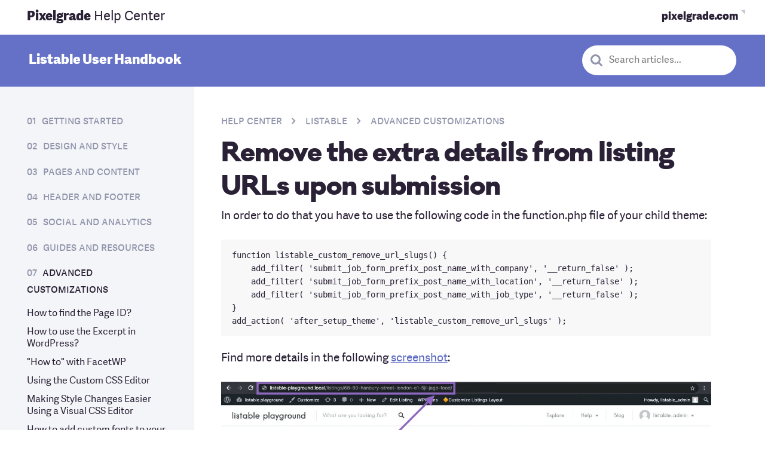

--- FILE ---
content_type: text/html; charset=UTF-8
request_url: https://pixelgrade.com/docs/listable/advanced-customizations/remove-extra-details-listing-urls-upon-submission/
body_size: 72831
content:
<!DOCTYPE html>
<html lang="en-US">
<head>
<meta charset="UTF-8">
<meta name="viewport" content="width=device-width, initial-scale=1, maximum-scale=1.0, user-scalable=no">
<link rel="profile" href="https://gmpg.org/xfn/11">
<link rel="pingback" href="https://pixelgrade.com/xmlrpc.php">
<style>
.b-red{background-color:#de1651;color:#fff}.b-red a:not(.button){color:hsla(0,0%,100%,.6)}.b-red a:not(.button):active,.b-red a:not(.button):hover{color:#fff}.f-red{color:#de1651}.b-red--light{background-color:#de1651;color:#fff}.b-red--light a:not(.button){color:hsla(0,0%,100%,.6)}.b-red--light a:not(.button):active,.b-red--light a:not(.button):hover{color:#fff}.f-red--light{color:#de1651}.b-red--dark{background-color:#c8164b;color:#fff}.b-red--dark a:not(.button){color:hsla(0,0%,100%,.6)}.b-red--dark a:not(.button):active,.b-red--dark a:not(.button):hover{color:#fff}.f-red--dark{color:#c8164b}.b-red--body{background-color:#2a2136;color:#fff}.b-red--body a:not(.button){color:hsla(0,0%,100%,.6)}.b-red--body a:not(.button):active,.b-red--body a:not(.button):hover{color:#fff}.f-red--body{color:#2a2136}.b-blue{background-color:#00aca0;color:#fff}.b-blue a:not(.button){color:hsla(0,0%,100%,.6)}.b-blue a:not(.button):active,.b-blue a:not(.button):hover{color:#fff}.f-blue{color:#00aca0}.b-blue--light,.site-header--boxed{background-color:#1bb1a1;color:#fff}.b-blue--light a:not(.button),.site-header--boxed a:not(.button){color:hsla(0,0%,100%,.6)}.b-blue--light a:not(.button):active,.b-blue--light a:not(.button):hover,.site-header--boxed a:not(.button):active,.site-header--boxed a:not(.button):hover{color:#fff}.f-blue--light{color:#1bb1a1}.b-blue--dark{background-color:#059688;color:#fff}.b-blue--dark a:not(.button){color:hsla(0,0%,100%,.6)}.b-blue--dark a:not(.button):active,.b-blue--dark a:not(.button):hover{color:#fff}.f-blue--dark{color:#059688}.b-blue--body{background-color:#463850;color:#fff}.b-blue--body a:not(.button){color:hsla(0,0%,100%,.6)}.b-blue--body a:not(.button):active,.b-blue--body a:not(.button):hover{color:#fff}.f-blue--body{color:#463850}.b-purple{background-color:#8e65c0;color:#fff}.b-purple a:not(.button){color:hsla(0,0%,100%,.6)}.b-purple a:not(.button):active,.b-purple a:not(.button):hover{color:#fff}.f-purple{color:#8e65c0}.b-purple--light,.hero--home__text,.home-grid__products{background-color:#8e65c0;color:#fff}.b-purple--light a:not(.button),.hero--home__text a:not(.button),.home-grid__products a:not(.button){color:hsla(0,0%,100%,.6)}.b-purple--light a:not(.button):active,.b-purple--light a:not(.button):hover,.hero--home__text a:not(.button):active,.hero--home__text a:not(.button):hover,.home-grid__products a:not(.button):active,.home-grid__products a:not(.button):hover{color:#fff}.f-purple--light{color:#8e65c0}.b-purple--dark{background-color:#56347f;color:#fff}.b-purple--dark a:not(.button){color:hsla(0,0%,100%,.6)}.b-purple--dark a:not(.button):active,.b-purple--dark a:not(.button):hover{color:#fff}.f-purple--dark{color:#56347f}.b-purple--body{background-color:#2a2136;color:#fff}.b-purple--body a:not(.button){color:hsla(0,0%,100%,.6)}.b-purple--body a:not(.button):active,.b-purple--body a:not(.button):hover{color:#fff}.f-purple--body{color:#2a2136}.b-orange{background-color:#ff671f;color:#fff}.b-orange a:not(.button){color:hsla(0,0%,100%,.6)}.b-orange a:not(.button):active,.b-orange a:not(.button):hover{color:#fff}.f-orange{color:#ff671f}.b-orange--light{background-color:#ff671f;color:#fff}.b-orange--light a:not(.button){color:hsla(0,0%,100%,.6)}.b-orange--light a:not(.button):active,.b-orange--light a:not(.button):hover{color:#fff}.f-orange--light{color:#ff671f}.b-orange--dark{background-color:#d74400;color:#fff}.b-orange--dark a:not(.button){color:hsla(0,0%,100%,.6)}.b-orange--dark a:not(.button):active,.b-orange--dark a:not(.button):hover{color:#fff}.f-orange--dark{color:#d74400}.b-orange--body{background-color:#2a2136;color:#fff}.b-orange--body a:not(.button){color:hsla(0,0%,100%,.6)}.b-orange--body a:not(.button):active,.b-orange--body a:not(.button):hover{color:#fff}.f-orange--body{color:#2a2136}.b-white,.nav--main .count,.site-header-cart.menu .count{background-color:#fff;color:#201e21}.f-white{color:#fff}.b-white--light{background-color:#fff;color:#201e21}.f-white--light{color:#fff}.b-white--dark{background-color:#fff;color:#201e21}.f-white--dark{color:#fff}.b-gray{background-color:#f2f2f2;color:#201e21}.f-gray{color:#f2f2f2}.b-gray--light{background-color:#f8f8f8;color:#201e21}.f-gray--light{color:#f8f8f8}.b-gray--dark{background-color:#ececec;color:#201e21}.f-gray--dark{color:#ececec}.b-black{background-color:#201e21;color:#fff}.b-black a:not(.button){color:hsla(0,0%,100%,.6)}.b-black a:not(.button):active,.b-black a:not(.button):hover{color:#fff}.f-black{color:#201e21}.b-black--light{background-color:#434343;color:#fff}.b-black--light a:not(.button){color:hsla(0,0%,100%,.6)}.b-black--light a:not(.button):active,.b-black--light a:not(.button):hover{color:#fff}.f-black--light{color:#434343}.b-black--lighter{background-color:#828282;color:#fff}.b-black--lighter a:not(.button){color:hsla(0,0%,100%,.6)}.b-black--lighter a:not(.button):active,.b-black--lighter a:not(.button):hover{color:#fff}.f-black--lighter{color:#828282}.b-black--dark{background-color:#000;color:#fff}.b-black--dark a:not(.button){color:hsla(0,0%,100%,.6)}.b-black--dark a:not(.button):active,.b-black--dark a:not(.button):hover{color:#fff}.f-black--dark{color:#000}.b-green{background-color:#00cab6;color:#fff}.b-green a:not(.button){color:hsla(0,0%,100%,.6)}.b-green a:not(.button):active,.b-green a:not(.button):hover{color:#fff}.f-green{color:#00cab6}.b-green--light{background-color:#00cab6;color:#fff}.b-green--light a:not(.button){color:hsla(0,0%,100%,.6)}.b-green--light a:not(.button):active,.b-green--light a:not(.button):hover{color:#fff}.f-green--light{color:#00cab6}.b-green--dark{background-color:#1bb1a1;color:#fff}.b-green--dark a:not(.button){color:hsla(0,0%,100%,.6)}.b-green--dark a:not(.button):active,.b-green--dark a:not(.button):hover{color:#fff}.f-green--dark{color:#1bb1a1}.b-tan{background-color:#00cab6;color:#fff}.b-tan a:not(.button){color:hsla(0,0%,100%,.6)}.b-tan a:not(.button):active,.b-tan a:not(.button):hover{color:#fff}.f-tan{color:#00cab6}.b-tan--light{background-color:#00cab6;color:#fff}.b-tan--light a:not(.button){color:hsla(0,0%,100%,.6)}.b-tan--light a:not(.button):active,.b-tan--light a:not(.button):hover{color:#fff}.f-tan--light{color:#00cab6}.b-tan--dark{background-color:#00cab6;color:#fff}.b-tan--dark a:not(.button){color:hsla(0,0%,100%,.6)}.b-tan--dark a:not(.button):active,.b-tan--dark a:not(.button):hover{color:#fff}.f-tan--dark{color:#00cab6}.b-yellow{background-color:#f9df29;color:#fff}.b-yellow a:not(.button){color:hsla(0,0%,100%,.6)}.b-yellow a:not(.button):active,.b-yellow a:not(.button):hover{color:#fff}.f-yellow{color:#f9df29}.b-yellow--light{background-color:#f9df29;color:#fff}.b-yellow--light a:not(.button){color:hsla(0,0%,100%,.6)}.b-yellow--light a:not(.button):active,.b-yellow--light a:not(.button):hover{color:#fff}.f-yellow--light{color:#f9df29}.b-yellow--dark{background-color:#f9df29;color:#fff}.b-yellow--dark a:not(.button){color:hsla(0,0%,100%,.6)}.b-yellow--dark a:not(.button):active,.b-yellow--dark a:not(.button):hover{color:#fff}.f-yellow--dark{color:#f9df29}html{-webkit-box-sizing:border-box;box-sizing:border-box}*,:after,:before{-webkit-box-sizing:inherit;box-sizing:inherit}

/*! normalize.css v4.2.0 | MIT License | github.com/necolas/normalize.css */html{font-family:sans-serif;line-height:1.15;-ms-text-size-adjust:100%;-webkit-text-size-adjust:100%}body{margin:0}article,aside,details,figcaption,figure,footer,header,main,menu,nav,section,summary{display:block}audio,canvas,progress,video{display:inline-block}audio:not([controls]){display:none;height:0}progress{vertical-align:baseline}[hidden],template{display:none}a{background-color:transparent;-webkit-text-decoration-skip:objects}a:active,a:focus,a:hover{outline:0;outline-width:0}abbr[title]{border-bottom:none;text-decoration:underline;-webkit-text-decoration:underline dotted;text-decoration:underline dotted}b,strong{font-weight:inherit;font-weight:bolder}dfn{font-style:italic}h1{font-size:2em;margin:.67em 0}mark{background-color:#f9e547;color:#2f2f2f;border-radius:3px}small{font-size:80%}sub,sup{font-size:75%;line-height:0;position:relative;vertical-align:baseline}sub{bottom:-.25em}sup{top:-.5em}img{border-style:none}svg:not(:root){overflow:hidden}code,kbd,pre,samp{font-family:monospace,monospace;font-size:1em}figure{margin:1em 40px}hr{-webkit-box-sizing:content-box;box-sizing:content-box;height:0;overflow:visible}button,input,optgroup,select,textarea{font:inherit;margin:0}optgroup{font-weight:700}button,input{overflow:visible}button,select{text-transform:none}[type=reset],[type=submit],button,html [type=button]{-webkit-appearance:button}[type=button]::-moz-focus-inner,[type=reset]::-moz-focus-inner,[type=submit]::-moz-focus-inner,button::-moz-focus-inner{border-style:none;padding:0}[type=button]:-moz-focusring,[type=reset]:-moz-focusring,[type=submit]:-moz-focusring,button:-moz-focusring{outline:1px dotted ButtonText}fieldset{border:1px solid silver;margin:0 2px;padding:.35em .625em .75em}legend{-webkit-box-sizing:border-box;box-sizing:border-box;color:inherit;display:table;max-width:100%;padding:0;white-space:normal}textarea{overflow:auto}[type=checkbox],[type=radio]{-webkit-box-sizing:border-box;box-sizing:border-box;padding:0}[type=number]::-webkit-inner-spin-button,[type=number]::-webkit-outer-spin-button{height:auto}[type=search]{-webkit-appearance:textfield;outline-offset:-2px}[type=search]::-webkit-search-cancel-button,[type=search]::-webkit-search-decoration{-webkit-appearance:none}::-webkit-input-placeholder{color:inherit;opacity:.54}::-webkit-file-upload-button{-webkit-appearance:button;font:inherit}button,input,optgroup,select,textarea{font-size:var(--final-font-size);font-weight:var(--current-font-weight);font-family:var(--current-font-family);font-style:var(--current-font-style);line-height:var(--current-line-height);letter-spacing:var(--current-letter-spacing);text-transform:var(--current-text-transform);-webkit-font-feature-settings:var(--current-font-feature);font-feature-settings:var(--current-font-feature)}h1{font-size:var(--final-font-size)}blockquote,body,dd,dl,fieldset,figure,h1,h2,h3,h4,h5,h6,hr,legend,ol,p,pre,ul{margin:0;padding:0}li>ol,li>ul{margin-bottom:0}table{border-collapse:collapse;border-spacing:0}abbr[title],dfn[title]{cursor:help}a{-webkit-tap-highlight-color:rgba(0,0,0,0)}@font-face{font-family:Galano Classic;src:url(https://pxgcdn.com/fonts/galanoclassic/galano_classic_bold-webfont.woff2) format("woff2"),url(https://pxgcdn.com/fonts/galanoclassic/galano_classic_bold-webfont.woff) format("woff");font-weight:700;font-style:normal;font-display:swap}@font-face{font-family:Galano Classic;src:url(https://pxgcdn.com/fonts/galanoclassic/galano_classic_semibold-webfont.woff2) format("woff2"),url(https://pxgcdn.com/fonts/galanoclassic/galano_classic_semibold-webfont.woff) format("woff");font-weight:600;font-style:normal;font-display:swap}@font-face{font-family:Galano Classic;src:url(https://pxgcdn.com/fonts/galanoclassic/galanoclassic-extrabold-webfont.woff2) format("woff2"),url(https://pxgcdn.com/fonts/galanoclassic/galanoclassic-extrabold-webfont.woff) format("woff");font-weight:700;font-style:normal;font-display:swap}@font-face{font-family:Galano Grotesque Alt;src:url(https://pxgcdn.com/fonts/galanogrotesquealt/galano_grotesque_alt-webfont.woff2) format("woff2"),url(https://pxgcdn.com/fonts/galanogrotesquealt/galano_grotesque_alt-webfont.woff) format("woff");font-weight:400;font-style:normal;font-display:swap}@font-face{font-family:Galano Grotesque Alt;src:url(https://pxgcdn.com/fonts/galanogrotesquealt/galano_grotesque_alt_italic-webfont.woff2) format("woff2"),url(https://pxgcdn.com/fonts/galanogrotesquealt/galano_grotesque_alt_italic-webfont.woff) format("woff");font-weight:400;font-style:italic;font-display:swap}@font-face{font-family:Galano Grotesque Alt;src:url(https://pxgcdn.com/fonts/galanogrotesquealt/galano_grotesque_alt_semi_bold-webfont.woff2) format("woff2"),url(https://pxgcdn.com/fonts/galanogrotesquealt/galano_grotesque_alt_semi_bold-webfont.woff) format("woff");font-weight:700;font-style:normal;font-display:swap}@font-face{font-family:Galano Grotesque Alt;src:url(https://pxgcdn.com/fonts/galanogrotesquealt/galano_grotesque_alt_semi_bold_italic-webfont.woff2) format("woff2"),url(https://pxgcdn.com/fonts/galanogrotesquealt/galano_grotesque_alt_semi_bold_italic-webfont.woff) format("woff");font-weight:700;font-style:italic;font-display:swap}@font-face{font-family:Galano Grotesque Alt;src:url(https://pxgcdn.com/fonts/galanogrotesquealt/galano_grotesque_alt_medium-webfont.woff2) format("woff2"),url(https://pxgcdn.com/fonts/galanogrotesquealt/galano_grotesque_alt_medium-webfont.woff) format("woff");font-weight:500;font-style:normal;font-display:swap}@font-face{font-family:Adelle Sans;src:url(https://pxgcdn.com/fonts/adellesans/07-07-2020/adellesans-regular-webfont.woff2) format("woff2"),url(https://pxgcdn.com/fonts/adellesans/07-07-2020/adellesans-regular-webfont.woff2) format("woff");font-weight:400;font-style:normal;font-display:swap}@font-face{font-family:Adelle Sans;src:url(https://pxgcdn.com/fonts/adellesans/07-07-2020/adellesans-italic-webfont.woff2) format("woff2"),url(https://pxgcdn.com/fonts/adellesans/07-07-2020/adellesans-italic-webfont.woff2) format("woff");font-weight:400;font-style:italic;font-display:swap}@font-face{font-family:Adelle Sans;src:url(https://pxgcdn.com/fonts/adellesans/07-07-2020/adellesans-extrabold-webfont.woff2) format("woff2"),url(https://pxgcdn.com/fonts/adellesans/07-07-2020/adellesans-extrabold-webfont.woff2) format("woff");font-weight:700;font-style:normal;font-display:swap}@font-face{font-family:Adelle Sans;src:url(https://pxgcdn.com/fonts/adellesans/07-07-2020/adellesans-extrabolditalic-webfont.woff2) format("woff2"),url(https://pxgcdn.com/fonts/adellesans/07-07-2020/adellesans-extrabolditalic-webfont.woff2) format("woff");font-weight:700;font-style:italic;font-display:swap}@font-face{font-family:Adelle;src:url(https://pxgcdn.com/fonts/adelle/01-10-2020-custom-subset/adelle-regular-webfont.woff2) format("woff2"),url(https://pxgcdn.com/fonts/adelle/01-10-2020-custom-subset/adelle-regular-webfont.woff) format("woff");font-weight:400;font-style:normal}@font-face{font-family:Adelle;src:url(https://pxgcdn.com/fonts/adelle/01-10-2020-custom-subset/adelle-italic-webfont.woff2) format("woff2"),url(https://pxgcdn.com/fonts/adelle/01-10-2020-custom-subset/adelle-italic-webfont.woff) format("woff");font-weight:400;font-style:italic}@font-face{font-family:Adelle;src:url(https://pxgcdn.com/fonts/adelle/01-10-2020-custom-subset/adelle-extrabold-webfont.woff2) format("woff2"),url(https://pxgcdn.com/fonts/adelle/01-10-2020-custom-subset/adelle-extrabold-webfont.woff) format("woff");font-weight:800;font-style:normal}@font-face{font-family:Adelle;src:url(https://pxgcdn.com/fonts/adelle/01-10-2020-custom-subset/adelle-extrabolditalic-webfont.woff2) format("woff2"),url(https://pxgcdn.com/fonts/adelle/01-10-2020-custom-subset/adelle-extrabolditalic-webfont.woff) format("woff");font-weight:800;font-style:italic}address,blockquote,dl,fieldset,figure,h1,h2,h3,h4,h5,h6,hr,ol,p,pre,table,ul{margin-bottom:24px}dd,ol,ul{margin-left:24px}pre{white-space:pre;white-space:pre-wrap;word-break:break-all;word-wrap:break-word}img{max-width:100%;font-style:italic;vertical-align:middle;height:auto}.is--loading{position:relative;min-height:60px}.is--loading:after{content:"";width:100%;height:100%;position:absolute;top:0;left:0;background:hsla(0,0%,100%,.8) url('data:image/svg+xml;utf8,<svg version="1.1" id="loader-1" xmlns="http://www.w3.org/2000/svg" xmlns:xlink="http://www.w3.org/1999/xlink" x="0px" y="0px" width="40px" height="40px" viewBox="0 0 50 50" style="enable-background:new 0 0 50 50;" xml:space="preserve"><path fill="#0000" d="M25.251,6.461c-10.318,0-18.683,8.365-18.683,18.683h4.068c0-8.071,6.543-14.615,14.615-14.615V6.461z" transform="rotate(220 25 25)"><animateTransform attributeType="xml" attributeName="transform" type="rotate" from="0 25 25" to="360 25 25" dur="0.6s" repeatCount="indefinite"></animateTransform></path></svg>') no-repeat 50%}body,html{height:100%}html{scroll-padding-top:var(--site-header-height,0)}.site-content:after{content:""!important;display:block!important;clear:both!important}.page-wrapper{position:relative;height:100%}.error404 .footer-themes-gallery h4{color:#fff}.page-template-no-hero.elementor-editor-active .site-header{pointer-events:none}.page-template-front-new .elementor-section,.page-template-no-hero .elementor-section{padding-left:0!important;padding-right:0!important}.page-template-support .hero__content .button{margin-bottom:8px}.page-template-support .layout__item{--font-size:var(--site-small-font-size);--current-font-family:var(--site-small-font-family);--current-line-height:var(--site-small-line-height);--current-font-weight:var(--site-small-font-weight);--current-letter-spacing:var(--site-small-letter-spacing)}sup{--font-size:16}.small,small{--font-size:11px;--current-line-height:1}b,strong{--current-font-weight:bold}em,i{--current-font-style:italic}a{text-decoration:none;color:var(--page-accent-color,var(--site-color-teal))}a,a:after,a:before{-webkit-transition:all .1s linear;transition:all .1s linear}a:hover{color:inherit}blockquote{margin:0;position:relative;padding-top:0}@media (min-width:46.25em){blockquote{padding-top:0;padding-left:var(--site-pulled-elements-spacing)}.theme__section blockquote{padding-left:0}blockquote:after{top:.5em;width:48px}}blockquote cite{color:var(--site-blockquote-color);-webkit-font-feature-settings:"c2sc","smcp";font-feature-settings:"c2sc","smcp";font-style:normal}input:focus{outline:0}.form-row,p.form-row{position:relative}.entry-content p.form-row{padding-top:0;padding-bottom:0}label{display:block;position:relative;top:-4px;padding-bottom:0;--font-size:16;color:#201e21;-webkit-transition:-webkit-transform .2s ease-in-out;transition:-webkit-transform .2s ease-in-out;transition:transform .2s ease-in-out;transition:transform .2s ease-in-out,-webkit-transform .2s ease-in-out;will-change:transform}label>input[type=checkbox]:first-child{margin-right:6px}label abbr[title]{text-decoration:none}input[type=color],input[type=date],input[type=datetime-local],input[type=datetime],input[type=email],input[type=month],input[type=number],input[type=password],input[type=search],input[type=tel],input[type=text],input[type=time],input[type=url],input[type=week],select,textarea{width:100%;min-height:50px;display:block;padding:12px 15px;outline:0;-webkit-transition:all .2s;transition:all .2s;background:#fff;border:2px solid var(--site-color-sky-dark,#c4c7d5);border-radius:4px;-webkit-appearance:none;--font-size:var(--site-input-font-size);--current-font-family:var(--site-input-font-family);--current-line-height:var(--site-input-line-height);--current-font-weight:var(--site-input-font-weight)}input[type=color] ::-webkit-input-placeholder,input[type=date] ::-webkit-input-placeholder,input[type=datetime-local] ::-webkit-input-placeholder,input[type=datetime] ::-webkit-input-placeholder,input[type=email] ::-webkit-input-placeholder,input[type=month] ::-webkit-input-placeholder,input[type=number] ::-webkit-input-placeholder,input[type=password] ::-webkit-input-placeholder,input[type=search] ::-webkit-input-placeholder,input[type=tel] ::-webkit-input-placeholder,input[type=text] ::-webkit-input-placeholder,input[type=time] ::-webkit-input-placeholder,input[type=url] ::-webkit-input-placeholder,input[type=week] ::-webkit-input-placeholder,select ::-webkit-input-placeholder,textarea ::-webkit-input-placeholder{color:var(--site-color-subdued)}input[type=color] ::-moz-placeholder,input[type=date] ::-moz-placeholder,input[type=datetime-local] ::-moz-placeholder,input[type=datetime] ::-moz-placeholder,input[type=email] ::-moz-placeholder,input[type=month] ::-moz-placeholder,input[type=number] ::-moz-placeholder,input[type=password] ::-moz-placeholder,input[type=search] ::-moz-placeholder,input[type=tel] ::-moz-placeholder,input[type=text] ::-moz-placeholder,input[type=time] ::-moz-placeholder,input[type=url] ::-moz-placeholder,input[type=week] ::-moz-placeholder,select ::-moz-placeholder,textarea ::-moz-placeholder{color:var(--site-color-subdued)}input[type=color] :-ms-input-placeholder,input[type=date] :-ms-input-placeholder,input[type=datetime-local] :-ms-input-placeholder,input[type=datetime] :-ms-input-placeholder,input[type=email] :-ms-input-placeholder,input[type=month] :-ms-input-placeholder,input[type=number] :-ms-input-placeholder,input[type=password] :-ms-input-placeholder,input[type=search] :-ms-input-placeholder,input[type=tel] :-ms-input-placeholder,input[type=text] :-ms-input-placeholder,input[type=time] :-ms-input-placeholder,input[type=url] :-ms-input-placeholder,input[type=week] :-ms-input-placeholder,select :-ms-input-placeholder,textarea :-ms-input-placeholder{color:var(--site-color-subdued)}input[type=color] :-moz-placeholder,input[type=date] :-moz-placeholder,input[type=datetime-local] :-moz-placeholder,input[type=datetime] :-moz-placeholder,input[type=email] :-moz-placeholder,input[type=month] :-moz-placeholder,input[type=number] :-moz-placeholder,input[type=password] :-moz-placeholder,input[type=search] :-moz-placeholder,input[type=tel] :-moz-placeholder,input[type=text] :-moz-placeholder,input[type=time] :-moz-placeholder,input[type=url] :-moz-placeholder,input[type=week] :-moz-placeholder,select :-moz-placeholder,textarea :-moz-placeholder{color:var(--site-color-subdued)}input[type=color]:hover,input[type=date]:hover,input[type=datetime-local]:hover,input[type=datetime]:hover,input[type=email]:hover,input[type=month]:hover,input[type=number]:hover,input[type=password]:hover,input[type=search]:hover,input[type=tel]:hover,input[type=text]:hover,input[type=time]:hover,input[type=url]:hover,input[type=week]:hover,select:hover,textarea:hover{border-color:var(--site-color-ink-light,#9195ab)}input[type=color]:focus,input[type=date]:focus,input[type=datetime-local]:focus,input[type=datetime]:focus,input[type=email]:focus,input[type=month]:focus,input[type=number]:focus,input[type=password]:focus,input[type=search]:focus,input[type=tel]:focus,input[type=text]:focus,input[type=time]:focus,input[type=url]:focus,input[type=week]:focus,select:focus,textarea:focus{border:2px solid rgba(142,101,192,.5);-webkit-box-shadow:0 0 6px rgba(150,96,198,.5);box-shadow:0 0 6px rgba(150,96,198,.5)}input[type=color].prefix,input[type=date].prefix,input[type=datetime-local].prefix,input[type=datetime].prefix,input[type=email].prefix,input[type=month].prefix,input[type=number].prefix,input[type=password].prefix,input[type=search].prefix,input[type=tel].prefix,input[type=text].prefix,input[type=time].prefix,input[type=url].prefix,input[type=week].prefix,select.prefix,textarea.prefix{border-top-right-radius:0;border-bottom-right-radius:0}input[type=color].suffix,input[type=date].suffix,input[type=datetime-local].suffix,input[type=datetime].suffix,input[type=email].suffix,input[type=month].suffix,input[type=number].suffix,input[type=password].suffix,input[type=search].suffix,input[type=tel].suffix,input[type=text].suffix,input[type=time].suffix,input[type=url].suffix,input[type=week].suffix,select.suffix,textarea.suffix{border-top-left-radius:0;border-bottom-left-radius:0}input[type=color]:disabled,input[type=color][disabled],input[type=date]:disabled,input[type=date][disabled],input[type=datetime-local]:disabled,input[type=datetime-local][disabled],input[type=datetime]:disabled,input[type=datetime][disabled],input[type=email]:disabled,input[type=email][disabled],input[type=month]:disabled,input[type=month][disabled],input[type=number]:disabled,input[type=number][disabled],input[type=password]:disabled,input[type=password][disabled],input[type=search]:disabled,input[type=search][disabled],input[type=tel]:disabled,input[type=tel][disabled],input[type=text]:disabled,input[type=text][disabled],input[type=time]:disabled,input[type=time][disabled],input[type=url]:disabled,input[type=url][disabled],input[type=week]:disabled,input[type=week][disabled],select:disabled,select[disabled],textarea:disabled,textarea[disabled]{opacity:.4;cursor:default}select{-moz-appearance:none;-webkit-appearance:none;background:#fff url("[data-uri]") no-repeat calc(100% - 16px) 50%;background-color:#f8f8f8}select[multiple]{padding:0;background:#f8f8f8}select[multiple]>option{padding:10px 16px;min-height:48px;font-weight:100}select[multiple]:focus{color:#201e21}select[multiple]:focus option:active,select[multiple]:focus option:checked,select[multiple]:focus option:focus{background:purple -webkit-gradient(linear,left bottom,left top,from(#8e65c0),to(#8e65c0));background:purple linear-gradient(0deg,#8e65c0,#8e65c0)}.checkbox,.radio{-webkit-box-align:center;-ms-flex-align:center;align-items:center}.checkbox:last-child,.radio:last-child{margin-bottom:6px}.checkbox label,.radio label{cursor:pointer}.checkbox label:before,.radio label:before{content:"";display:block;float:left;margin-bottom:30px;margin-right:12px;height:24px;width:24px;border-radius:24px;border:1px solid #d0d0d0;-webkit-transition:all .2s ease;transition:all .2s ease}.checkbox input[type=checkbox],.radio input[type=radio]{display:none}.checkbox input[type=checkbox]:checked+label:before,.radio input[type=radio]:checked+label:before{border:7px solid #8e65c0;background:#fff}.checkbox label:before{border-radius:2px;background:#fff}.checkbox input[type=checkbox]:checked+label:before{border:1px solid #8e65c0;background:#8e65c0 url('data:image/svg+xml;utf8,<svg width="13px" height="9px" viewBox="301 20 13 9" version="1.1" xmlns="http://www.w3.org/2000/svg" xmlns:xlink="http://www.w3.org/1999/xlink"><polygon id="Path-2" stroke="none" fill="#FFFFFF" fill-rule="evenodd" points="313 20 314 21 306 29 301 24 302 23 306 27"></polygon></svg>') no-repeat calc(100% - 4px) 50%}fieldset{padding:0;border:0;margin-top:24px}fieldset legend{--font-size:var(--site-subheading-font-size);--current-font-family:var(--site-subheading-font-family);--current-line-height:var(--site-subheading-line-height);--current-font-weight:var(--site-subheading-font-weight);--current-letter-spacing:var(--site-subheading-letter-spacing)}.form-control{position:relative;display:inline-block}.form-control input{margin-bottom:0}.form-control input+.icon,.form-control input+p+.icon{position:absolute;top:0;right:0;height:100%}.form-control input+.icon:before,.form-control input+p+.icon:before{position:absolute;top:50%;right:12px;-webkit-transform:translateY(-50%);transform:translateY(-50%);font-size:16px}.form-control input:focus+.icon:before,.form-control input:focus+p+.icon:before{color:#fff}.form-control.has--icon input{padding-right:48px}button[type=submit],input[type=submit]{--site-button-padding:0.5em 1em 0.6em;--site-button-border-width:0.12em;--site-button-border-style:solid;--site-button-border-radius:4px;--site-button-transition:all 0.2s ease-out;--site-button-background-color:#8e65c0;--site-button-text-color:#fff;--site-button-hover-text-color:#fff;--site-button-border-color:var(--site-button-background-color);--site-button-hover-background-color:var(--site-button-background-color);display:inline-block;text-decoration:none;text-align:center;cursor:pointer;-webkit-transform:perspective(1px) translateZ(0);transform:perspective(1px) translateZ(0);padding:var(--site-button-padding);border:var(--site-button-border-width) var(--site-button-border-style) var(--site-button-border-color);border-radius:var(--site-button-border-radius);background-color:var(--site-button-background-color);-webkit-transition:var(--site-button-transition);transition:var(--site-button-transition);-webkit-transition-property:background-color,border-color,color,-webkit-transform,-webkit-box-shadow;transition-property:background-color,border-color,color,-webkit-transform,-webkit-box-shadow;transition-property:transform,background-color,border-color,color,box-shadow;transition-property:transform,background-color,border-color,color,box-shadow,-webkit-transform,-webkit-box-shadow;color:var(--site-button-text-color);--font-size:var(--site-navigation-font-size);--current-font-family:var(--site-navigation-font-family);--current-line-height:var(--site-navigation-line-height);--current-font-weight:var(--site-navigation-font-weight);--current-letter-spacing:var(--site-navigation-letter-spacing);--font-size:20;background-color:#8e65c0;color:#fff}button[type=submit]:hover,input[type=submit]:hover{-webkit-transform:scale(1.05) translateY(-3px);transform:scale(1.05) translateY(-3px);-webkit-box-shadow:0 4px 4px 0 rgba(42,54,52,.1),0 8px 8px 0 rgba(42,54,52,.1),0 16px 16px 0 rgba(42,54,52,.1),0 16px 32px 0 rgba(42,54,52,.1),0 32px 64px 0 rgba(42,54,52,.1),0 64px 128px 0 rgba(42,54,52,.1);box-shadow:0 4px 4px 0 rgba(42,54,52,.1),0 8px 8px 0 rgba(42,54,52,.1),0 16px 16px 0 rgba(42,54,52,.1),0 16px 32px 0 rgba(42,54,52,.1),0 32px 64px 0 rgba(42,54,52,.1),0 64px 128px 0 rgba(42,54,52,.1)}button[type=submit]:active,button[type=submit]:focus,input[type=submit]:active,input[type=submit]:focus{-webkit-transform:scale(1.02) translateY(1px);transform:scale(1.02) translateY(1px)}button[type=submit][disabled],input[type=submit][disabled]{cursor:not-allowed;opacity:.5}button[type=submit]:active,button[type=submit]:focus,button[type=submit]:hover,input[type=submit]:active,input[type=submit]:focus,input[type=submit]:hover{background-color:var(--site-button-hover-background-color)}@media (min-width:46.25em){button[type=submit]:hover:not(.button--disable-hover-effect),input[type=submit]:hover:not(.button--disable-hover-effect){-webkit-transform:scale(1.05) translateY(-3px);transform:scale(1.05) translateY(-3px);-webkit-box-shadow:0 10px 20px -10px rgba(0,0,0,.7);box-shadow:0 10px 20px -10px rgba(0,0,0,.7)}button[type=submit]:hover:not(.button--disable-hover-effect):active,button[type=submit]:hover:not(.button--disable-hover-effect):focus,input[type=submit]:hover:not(.button--disable-hover-effect):active,input[type=submit]:hover:not(.button--disable-hover-effect):focus{-webkit-transform:scale(1.02) translateY(1px);transform:scale(1.02) translateY(1px)}}button[type=submit]:active,button[type=submit]:focus,button[type=submit]:hover,input[type=submit]:active,input[type=submit]:focus,input[type=submit]:hover{color:var(--site-button-hover-text-color)}button[type=submit]:not(.button--secondary)[class*=sky],input[type=submit]:not(.button--secondary)[class*=sky]{--site-button-text-color:#000;--site-button-hover-text-color:var(--site-button-text-color)}button[type=submit].button--secondary[class*=sky]:hover,input[type=submit].button--secondary[class*=sky]:hover{--site-button-hover-text-color:#000}.is--active button[type=submit].button,.is--active input[type=submit].button,button[type=submit],button[type=submit].button:active,button[type=submit].button:hover,input[type=submit],input[type=submit].button:active,input[type=submit].button:hover{color:#fff}button[type=submit].button--hollow,input[type=submit].button--hollow{background-color:transparent;color:#8e65c0;border-color:#8e65c0}.is--active button[type=submit].button--hollow,.is--active input[type=submit].button--hollow,button[type=submit].button--hollow:hover,input[type=submit].button--hollow:hover{background-color:#8e65c0;color:#fff}button[type=submit].button--hollow a:hover,input[type=submit].button--hollow a:hover{color:#fff}#woocommerce_eu_vat_compliance_vat_number .form-row ::-webkit-input-placeholder,.floating-labels .form-row ::-webkit-input-placeholder{-webkit-transition:all .3s;transition:all .3s}#woocommerce_eu_vat_compliance_vat_number .form-row ::-moz-placeholder,.floating-labels .form-row ::-moz-placeholder{-moz-transition:all .3s;transition:all .3s}#woocommerce_eu_vat_compliance_vat_number .form-row :-ms-input-placeholder,.floating-labels .form-row :-ms-input-placeholder{-ms-transition:all .3s;transition:all .3s}#woocommerce_eu_vat_compliance_vat_number .form-row :-moz-placeholder,.floating-labels .form-row :-moz-placeholder{-moz-transition:all .3s;transition:all .3s}#woocommerce_eu_vat_compliance_vat_number .form-row label,.floating-labels .form-row label{z-index:100;display:block;position:absolute;top:12px;left:17px;cursor:text;color:var(--site-color-subdued);opacity:0}@media (max-width:61.24em){#woocommerce_eu_vat_compliance_vat_number .form-row label,.floating-labels .form-row label{left:15px}}#woocommerce_eu_vat_compliance_vat_number .form-row.field-focused .select2-selection,#woocommerce_eu_vat_compliance_vat_number .form-row.field-focused input,#woocommerce_eu_vat_compliance_vat_number .form-row.field-has-value .select2-selection,#woocommerce_eu_vat_compliance_vat_number .form-row.field-has-value input,.floating-labels .form-row.field-focused .select2-selection,.floating-labels .form-row.field-focused input,.floating-labels .form-row.field-has-value .select2-selection,.floating-labels .form-row.field-has-value input{padding-top:18px;padding-bottom:6px}#woocommerce_eu_vat_compliance_vat_number .form-row.field-focused ::-webkit-input-placeholder,#woocommerce_eu_vat_compliance_vat_number .form-row.field-has-value ::-webkit-input-placeholder,.floating-labels .form-row.field-focused ::-webkit-input-placeholder,.floating-labels .form-row.field-has-value ::-webkit-input-placeholder{color:#000}#woocommerce_eu_vat_compliance_vat_number .form-row.field-focused ::-moz-placeholder,#woocommerce_eu_vat_compliance_vat_number .form-row.field-has-value ::-moz-placeholder,.floating-labels .form-row.field-focused ::-moz-placeholder,.floating-labels .form-row.field-has-value ::-moz-placeholder{color:#000}#woocommerce_eu_vat_compliance_vat_number .form-row.field-focused :-ms-input-placeholder,#woocommerce_eu_vat_compliance_vat_number .form-row.field-has-value :-ms-input-placeholder,.floating-labels .form-row.field-focused :-ms-input-placeholder,.floating-labels .form-row.field-has-value :-ms-input-placeholder{color:#000}#woocommerce_eu_vat_compliance_vat_number .form-row.field-focused :-moz-placeholder,#woocommerce_eu_vat_compliance_vat_number .form-row.field-has-value :-moz-placeholder,.floating-labels .form-row.field-focused :-moz-placeholder,.floating-labels .form-row.field-has-value :-moz-placeholder{color:#000}#woocommerce_eu_vat_compliance_vat_number .form-row.field-focused label,#woocommerce_eu_vat_compliance_vat_number .form-row.field-has-value label,.floating-labels .form-row.field-focused label,.floating-labels .form-row.field-has-value label{-webkit-transform:scale(.8125) translateY(-10px);transform:scale(.8125) translateY(-10px);-webkit-transform-origin:0 0;transform-origin:0 0;opacity:1}#woocommerce_eu_vat_compliance_vat_number .form-row.field-has-value label,.floating-labels .form-row.field-has-value label{opacity:.5}#woocommerce_eu_vat_compliance_vat_number .form-row.field-focused label,.floating-labels .form-row.field-focused label{color:#8e65c0;opacity:1}.typeahead-menu{list-style:none}.typeahead-menu:not(.has--results)>li{display:none!important}.typeahead-menu:not(.has--results)>li:nth-child(-n+8){display:block!important}form.search-form{display:-webkit-box;display:-ms-flexbox;display:flex}form.search-form>*{-webkit-box-flex:1;-ms-flex:1 1 auto;flex:1 1 auto;padding-top:0;padding-bottom:0}form.search-form>:first-child input,form.search-form>input:first-child{border-top-right-radius:0;border-bottom-right-radius:0;margin-bottom:0}form.search-form>button,form.search-form>input{-webkit-box-flex:0;-ms-flex-positive:0;flex-grow:0;border-top-left-radius:0;border-bottom-left-radius:0}input[type=radio]{background-color:transparent;border:2px solid var(--site-color-sky-dark,#c4c7d5);border-radius:50%;cursor:pointer;font:inherit;height:1.5em;width:1.5em;padding:0!important;outline:none;-moz-appearance:none;-webkit-appearance:none;-webkit-transition:border-color .1s ease;transition:border-color .1s ease}input[type=radio]:checked{border-color:var(--site-color-purple);background-color:#8e65c0;background-image:url([data-uri]);background-position:50%;background-repeat:no-repeat}input[type=radio]:not(:checked):hover{border-color:var(--site-color-ink-light)}input[type=radio]:focus{border:2px solid rgba(142,101,192,.5);-webkit-box-shadow:0 0 6px rgba(150,96,198,.5);box-shadow:0 0 6px rgba(150,96,198,.5)}label input[type=radio]{margin-right:10px}textarea ::-webkit-input-placeholder{color:var(--site-color-subdued)}textarea ::-moz-placeholder{color:var(--site-color-subdued)}textarea :-ms-input-placeholder{color:var(--site-color-subdued)}textarea :-moz-placeholder{color:var(--site-color-subdued)}table{width:100%;text-align:left;margin:12px 0 48px}table th{font-weight:600}table tr{border-top:1px solid #ececec}table tr>*{padding:12px}@media (min-width:46.25em){table tr>:first-child{padding-left:18px}table tr>:last-child{padding-right:18px}}table tr:nth-child(odd){background-color:#f8f8f8}table tfoot tr:nth-child(odd),table thead tr:nth-child(odd),table tr:nth-child(2n){background-color:transparent}@media (max-width:46.24em){table{font-size:14px}}.blockquote--red:after{background-image:url('data:image/svg+xml;utf8,<svg width="22px" height="18px" viewBox="48 65 22 18" version="1.1" xmlns="http://www.w3.org/2000/svg" xmlns:xlink="http://www.w3.org/1999/xlink"><path d="M55.0599813,65.94 L48.846,82.7695327 L48.846,82.9637196 L54.6716075,82.9637196 L58.9437196,65.94 L55.0599813,65.94 Z M65.7402617,65.94 L59.5262804,82.7695327 L59.5262804,82.9637196 L65.3518879,82.9637196 L69.624,65.94 L65.7402617,65.94 Z" id="“" stroke="none" fill="#DE1651" fill-rule="evenodd"></path></svg>')}.blockquote--blue:after{background-image:url('data:image/svg+xml;utf8,<svg width="22px" height="18px" viewBox="48 65 22 18" version="1.1" xmlns="http://www.w3.org/2000/svg" xmlns:xlink="http://www.w3.org/1999/xlink"><path d="M55.0599813,65.94 L48.846,82.7695327 L48.846,82.9637196 L54.6716075,82.9637196 L58.9437196,65.94 L55.0599813,65.94 Z M65.7402617,65.94 L59.5262804,82.7695327 L59.5262804,82.9637196 L65.3518879,82.9637196 L69.624,65.94 L65.7402617,65.94 Z" id="“" stroke="none" fill="#00ACA0" fill-rule="evenodd"></path></svg>')}.blockquote--purple:after{background-image:url('data:image/svg+xml;utf8,<svg width="22px" height="18px" viewBox="48 65 22 18" version="1.1" xmlns="http://www.w3.org/2000/svg" xmlns:xlink="http://www.w3.org/1999/xlink"><path d="M55.0599813,65.94 L48.846,82.7695327 L48.846,82.9637196 L54.6716075,82.9637196 L58.9437196,65.94 L55.0599813,65.94 Z M65.7402617,65.94 L59.5262804,82.7695327 L59.5262804,82.9637196 L65.3518879,82.9637196 L69.624,65.94 L65.7402617,65.94 Z" id="“" stroke="none" fill="#8E65C0" fill-rule="evenodd"></path></svg>')}.blockquote--orange:after{background-image:url('data:image/svg+xml;utf8,<svg width="22px" height="18px" viewBox="48 65 22 18" version="1.1" xmlns="http://www.w3.org/2000/svg" xmlns:xlink="http://www.w3.org/1999/xlink"><path d="M55.0599813,65.94 L48.846,82.7695327 L48.846,82.9637196 L54.6716075,82.9637196 L58.9437196,65.94 L55.0599813,65.94 Z M65.7402617,65.94 L59.5262804,82.7695327 L59.5262804,82.9637196 L65.3518879,82.9637196 L69.624,65.94 L65.7402617,65.94 Z" id="“" stroke="none" fill="#FF671F" fill-rule="evenodd"></path></svg>')}.blockquote--white:after{background-image:url('data:image/svg+xml;utf8,<svg width="22px" height="18px" viewBox="48 65 22 18" version="1.1" xmlns="http://www.w3.org/2000/svg" xmlns:xlink="http://www.w3.org/1999/xlink"><path d="M55.0599813,65.94 L48.846,82.7695327 L48.846,82.9637196 L54.6716075,82.9637196 L58.9437196,65.94 L55.0599813,65.94 Z M65.7402617,65.94 L59.5262804,82.7695327 L59.5262804,82.9637196 L65.3518879,82.9637196 L69.624,65.94 L65.7402617,65.94 Z" id="“" stroke="none" fill="#FFFFFF" fill-rule="evenodd"></path></svg>')}.blockquote--gray:after{background-image:url('data:image/svg+xml;utf8,<svg width="22px" height="18px" viewBox="48 65 22 18" version="1.1" xmlns="http://www.w3.org/2000/svg" xmlns:xlink="http://www.w3.org/1999/xlink"><path d="M55.0599813,65.94 L48.846,82.7695327 L48.846,82.9637196 L54.6716075,82.9637196 L58.9437196,65.94 L55.0599813,65.94 Z M65.7402617,65.94 L59.5262804,82.7695327 L59.5262804,82.9637196 L65.3518879,82.9637196 L69.624,65.94 L65.7402617,65.94 Z" id="“" stroke="none" fill="#F2F2F2" fill-rule="evenodd"></path></svg>')}.blockquote--black:after{background-image:url('data:image/svg+xml;utf8,<svg width="22px" height="18px" viewBox="48 65 22 18" version="1.1" xmlns="http://www.w3.org/2000/svg" xmlns:xlink="http://www.w3.org/1999/xlink"><path d="M55.0599813,65.94 L48.846,82.7695327 L48.846,82.9637196 L54.6716075,82.9637196 L58.9437196,65.94 L55.0599813,65.94 Z M65.7402617,65.94 L59.5262804,82.7695327 L59.5262804,82.9637196 L65.3518879,82.9637196 L69.624,65.94 L65.7402617,65.94 Z" id="“" stroke="none" fill="#201E21" fill-rule="evenodd"></path></svg>')}.blockquote--green:after,.blockquote--tan:after{background-image:url('data:image/svg+xml;utf8,<svg width="22px" height="18px" viewBox="48 65 22 18" version="1.1" xmlns="http://www.w3.org/2000/svg" xmlns:xlink="http://www.w3.org/1999/xlink"><path d="M55.0599813,65.94 L48.846,82.7695327 L48.846,82.9637196 L54.6716075,82.9637196 L58.9437196,65.94 L55.0599813,65.94 Z M65.7402617,65.94 L59.5262804,82.7695327 L59.5262804,82.9637196 L65.3518879,82.9637196 L69.624,65.94 L65.7402617,65.94 Z" id="“" stroke="none" fill="#00CAB6" fill-rule="evenodd"></path></svg>')}.blockquote--yellow:after{background-image:url('data:image/svg+xml;utf8,<svg width="22px" height="18px" viewBox="48 65 22 18" version="1.1" xmlns="http://www.w3.org/2000/svg" xmlns:xlink="http://www.w3.org/1999/xlink"><path d="M55.0599813,65.94 L48.846,82.7695327 L48.846,82.9637196 L54.6716075,82.9637196 L58.9437196,65.94 L55.0599813,65.94 Z M65.7402617,65.94 L59.5262804,82.7695327 L59.5262804,82.9637196 L65.3518879,82.9637196 L69.624,65.94 L65.7402617,65.94 Z" id="“" stroke="none" fill="#F9DF29" fill-rule="evenodd"></path></svg>')}.button--red{background-color:#de1651;color:#fff}.button--red,.button--red.button:active,.button--red.button:hover,.is--active .button--red.button{color:#fff}.button--red.button--hollow{background-color:transparent;color:#de1651;border-color:#de1651}.button--red.button--hollow:hover,.is--active .button--red.button--hollow{background-color:#de1651;color:#fff}.button--red.button--hollow a:hover{color:#fff}.button--blue{background-color:#1bb1a1;color:#fff}.button--blue,.button--blue.button:active,.button--blue.button:hover,.is--active .button--blue.button{color:#fff}.button--blue.button--hollow{background-color:transparent;color:#1bb1a1;border-color:#1bb1a1}.button--blue.button--hollow:hover,.is--active .button--blue.button--hollow{background-color:#1bb1a1;color:#fff}.button--blue.button--hollow a:hover{color:#fff}.button--purple{background-color:#8e65c0;color:#fff}.button--purple,.button--purple.button:active,.button--purple.button:hover,.is--active .button--purple.button{color:#fff}.button--purple.button--hollow{background-color:transparent;color:#8e65c0;border-color:#8e65c0}.button--purple.button--hollow:hover,.is--active .button--purple.button--hollow{background-color:#8e65c0;color:#fff}.button--purple.button--hollow a:hover{color:#fff}.button--orange{background-color:#ff671f;color:#fff}.button--orange,.button--orange.button:active,.button--orange.button:hover,.is--active .button--orange.button{color:#fff}.button--orange.button--hollow{background-color:transparent;color:#ff671f;border-color:#ff671f}.button--orange.button--hollow:hover,.is--active .button--orange.button--hollow{background-color:#ff671f;color:#fff}.button--orange.button--hollow a:hover{color:#fff}.button--white{background-color:#fff;color:#201e21}.button--white,.button--white.button:active,.button--white.button:hover,.is--active .button--white.button{color:#201e21}.button--white.button--hollow{background-color:transparent;color:#fff;border-color:#fff}.button--white.button--hollow:hover,.is--active .button--white.button--hollow{background-color:#fff;color:#201e21}.button--white.button--hollow a:hover{color:#201e21}.button--gray{background-color:#f8f8f8;color:#201e21}.button--gray,.button--gray.button:active,.button--gray.button:hover,.is--active .button--gray.button{color:#201e21}.button--gray.button--hollow{background-color:transparent;color:#f8f8f8;border-color:#f8f8f8}.button--gray.button--hollow:hover,.is--active .button--gray.button--hollow{background-color:#f8f8f8;color:#201e21}.button--gray.button--hollow a:hover{color:#201e21}.button--black{background-color:#434343;color:#fff}.button--black,.button--black.button:active,.button--black.button:hover,.is--active .button--black.button{color:#fff}.button--black.button--hollow{background-color:transparent;color:#434343;border-color:#434343}.button--black.button--hollow:hover,.is--active .button--black.button--hollow{background-color:#434343;color:#fff}.button--black.button--hollow a:hover{color:#fff}.button--green{background-color:#00cab6;color:#fff}.button--green,.button--green.button:active,.button--green.button:hover,.is--active .button--green.button{color:#fff}.button--green.button--hollow{background-color:transparent;color:#00cab6;border-color:#00cab6}.button--green.button--hollow:hover,.is--active .button--green.button--hollow{background-color:#00cab6;color:#fff}.button--green.button--hollow a:hover{color:#fff}.button--tan{background-color:#00cab6;color:#fff}.button--tan,.button--tan.button:active,.button--tan.button:hover,.is--active .button--tan.button{color:#fff}.button--tan.button--hollow{background-color:transparent;color:#00cab6;border-color:#00cab6}.button--tan.button--hollow:hover,.is--active .button--tan.button--hollow{background-color:#00cab6;color:#fff}.button--tan.button--hollow a:hover{color:#fff}.button--yellow{background-color:#f9df29;color:#fff}.button--yellow,.button--yellow.button:active,.button--yellow.button:hover,.is--active .button--yellow.button{color:#fff}.button--yellow.button--hollow{background-color:transparent;color:#f9df29;border-color:#f9df29}.button--yellow.button--hollow:hover,.is--active .button--yellow.button--hollow{background-color:#f9df29;color:#fff}.button--yellow.button--hollow a:hover{color:#fff}.nav,.site-header-cart.menu{font-size:0;list-style:none;margin-left:0;margin-bottom:0}.nav:after,.site-header-cart.menu:after{content:""!important;display:block!important;clear:both!important}.nav>li,.site-header-cart.menu>li{vertical-align:middle;margin-right:24px}.nav>li:last-child,.site-header-cart.menu>li:last-child{margin-right:0}.nav>li,.nav>li>a,.site-header-cart.menu>li,.site-header-cart.menu>li>a{display:inline-block;zoom:1}.nav--social>li,.nav--tight>li{margin-right:12px}.nav--breadcrumbs>li,.nav--features>li,.nav--side>li,.nav--side ul>li,.nav--stacked>li{display:list-item;margin:0}.nav--breadcrumbs>li>a,.nav--features>li>a,.nav--side>li>a,.nav--side ul>li>a,.nav--stacked>li>a{display:block}.nav--banner{text-align:center}.nav--block{line-height:1;letter-spacing:-.31em;word-spacing:-.43em;white-space:nowrap}.nav--block>li{letter-spacing:normal;word-spacing:normal}.nav--fit{display:table;width:100%}.nav--fit>li{display:table-cell;margin:0}.nav--fit>li>a{display:block}.nav--keywords>li:after{content:"\002C" "\00A0"}.nav--keywords>li:last-child:after{display:none}.o-media-flex{display:-webkit-box;display:-ms-flexbox;display:flex;-webkit-box-pack:start;-ms-flex-pack:start;justify-content:flex-start;-webkit-box-orient:horizontal;-webkit-box-direction:normal;-ms-flex-direction:row;flex-direction:row;-webkit-box-align:center;-ms-flex-align:center;align-items:center;-ms-flex-wrap:nowrap;flex-wrap:nowrap}.o-media-flex__img{margin-right:14px}.o-media-flex__body{display:-webkit-box;display:-ms-flexbox;display:flex;-webkit-box-pack:justify;-ms-flex-pack:justify;justify-content:space-between;-webkit-box-orient:vertical;-webkit-box-direction:normal;-ms-flex-direction:column;flex-direction:column}.c-burger{position:relative;display:inline-block;width:20px;font-size:20px;margin:.325em 0 0;top:-5px}.c-burger__wrapper{padding:0;margin:0 0 0 20px;text-align:right;display:none;background:transparent;border:none;outline:none}@media (max-width:61.24em){.c-burger__wrapper{display:inline-block}}.c-burger__wrapper:active,.c-burger__wrapper:focus,.c-burger__wrapper:hover{background-color:transparent;-webkit-transform:none;transform:none}.c-burger__slice{display:block;width:1em;height:2px;background:currentColor}.c-burger__slice--bottom,.c-burger__slice--top{position:absolute;top:0;left:0}.c-burger__slice--top{-webkit-transform:translateY(-.325em);transform:translateY(-.325em)}.c-burger__slice--middle{width:.8em;-webkit-transform:translateX(.2em);transform:translateX(.2em)}.c-burger__slice--bottom{-webkit-transform:translateY(.325em);transform:translateY(.325em)}.c-burger--fade .c-burger__slice{-webkit-transition:all .4s ease-in-out;transition:all .4s ease-in-out}.c-burger--close .c-burger__slice--top,.c-navbar__checkbox:checked+.c-burger__wrapper .c-burger--fade .c-burger__slice--top{-webkit-transform:rotate(45deg);transform:rotate(45deg)}.c-burger--close .c-burger__slice--middle,.c-navbar__checkbox:checked+.c-burger__wrapper .c-burger--fade .c-burger__slice--middle{opacity:0}.c-burger--close .c-burger__slice--bottom,.c-navbar__checkbox:checked+.c-burger__wrapper .c-burger--fade .c-burger__slice--bottom{-webkit-transform:rotate(-45deg);transform:rotate(-45deg)}.c-navbar__checkbox{display:none}.button.disabled,.button.loading{opacity:.5;margin-right:42px;cursor:not-allowed}.button.disabled:after,.button.loading:after{content:""!important;position:absolute;height:100%;top:0;left:100%;width:42px;background:url("data:image/svg+xml;charset=utf-8,%3Csvg xmlns='http://www.w3.org/2000/svg' width='40' height='40' viewBox='0 0 50 50'%3E%3Cpath fill='%23FFF' d='M12.891 39.04c7.904 6.633 19.689 5.602 26.321-2.302l-3.116-2.615c-5.188 6.182-14.407 6.99-20.59 1.801L12.89 39.04z'%3E%3CanimateTransform attributeType='xml' attributeName='transform' type='rotate' from='0 25 25' to='360 25 25' dur='0.6s' repeatCount='indefinite'/%3E%3C/path%3E%3C/svg%3E") no-repeat 100%;background-size:80%}.button.is--prefix{border-top-right-radius:0;border-bottom-right-radius:0}.button.is--suffix{border-top-left-radius:0;border-bottom-left-radius:0}.button.inactive{opacity:.5;cursor:not-allowed}.button--tiny{--font-size:13;padding:5px 15px}.button--small{--font-size:14;padding:6px 12px}.button--medium{--font-size:16;padding:11px 24px 13px}.button--large{--font-size:18;padding:13px 24px 11px}.button--xlarge{--font-size:18;padding:18px 38px 19px}.button--xxlarge{--font-size:20;padding:19px 45px 20px}.button--xxxlarge{--font-size:21;padding:24px 50px 25px}.button--full{width:100%;margin-bottom:15px}a.button-group:active .button,a.button:active{left:0;top:0}.button--naked{left:0;top:0;padding-left:0;padding-right:0;background:transparent;color:inherit}.button--naked:hover{-webkit-transform:none;transform:none;-webkit-box-shadow:none;box-shadow:none}.button--naked:after,.button--naked:before{content:none}.button--naked:hover{color:inherit}.button--naked.gray{opacity:.5}.button--naked.gray:active{opacity:1;left:auto}.button--naked.gray:hover{opacity:1}.button--naked.danger,.button--naked.primary,.button--naked.secondary{padding:0;border-radius:0;border-bottom:1px solid;-webkit-transition:all .3s;transition:all .3s}.button--naked.danger:hover,.button--naked.primary:hover,.button--naked.secondary:hover{color:#201e21}.button--naked.primary{color:#8e65c0}.button--naked.secondary{color:#1bb1a1}.button--naked.good-action,.button--naked.upgrade{padding:0;border-radius:0;border-bottom:1px solid;-webkit-transition:all .3s;transition:all .3s;color:#00cab6}.button--naked.danger{color:#de1651}.button--naked.inactive{padding:0;color:#201e21}.button--hollow{background-color:#fff;color:#201e21;border:1px solid #201e21}.button--hollow:hover{background-color:#201e21;color:#fff}.button.button--highlighted{-webkit-box-shadow:0 4px 4px 0 rgba(42,54,52,.1),0 8px 8px 0 rgba(42,54,52,.1),0 16px 16px 0 rgba(42,54,52,.1),0 16px 32px 0 rgba(42,54,52,.1),0 32px 64px 0 rgba(42,54,52,.1),0 64px 128px 0 rgba(42,54,52,.1);box-shadow:0 4px 4px 0 rgba(42,54,52,.1),0 8px 8px 0 rgba(42,54,52,.1),0 16px 16px 0 rgba(42,54,52,.1),0 16px 32px 0 rgba(42,54,52,.1),0 32px 64px 0 rgba(42,54,52,.1),0 64px 128px 0 rgba(42,54,52,.1)}.button-group{margin-left:0;position:relative;list-style-type:none}.button-group>*{display:inline-block;vertical-align:middle;margin-right:24px}.button-group>:last-child{margin-right:0}.button-group>*+*{margin-left:0!important}.button-group--tiny>*{margin-right:6px}.button-group--tiny>.button{--font-size:13;padding:5px 15px}.button-group--small>*{margin-right:12px}.button-group--small>.button{--font-size:14;padding:6px 12px}.button-group--large>*{margin-right:48px}.button-group--large>.button{--font-size:18;padding:13px 24px 11px}.button-group--flush>*{margin-right:0}.button-group--flush>:not(:first-child):not(:last-child){border-radius:0}.button-group--flush>:first-child{border-top-right-radius:0;border-bottom-right-radius:0}.button-group--flush>:last-child{border-top-left-radius:0;border-bottom-left-radius:0}.button-group.loading{opacity:.5;margin-right:42px;cursor:not-allowed}.button-group.loading:after{content:""!important;position:absolute;height:100%;top:0;left:100%;width:42px;background:url("data:image/svg+xml;charset=utf-8,%3Csvg xmlns='http://www.w3.org/2000/svg' width='40' height='40' viewBox='0 0 50 50'%3E%3Cpath fill='%23FFF' d='M12.891 39.04c7.904 6.633 19.689 5.602 26.321-2.302l-3.116-2.615c-5.188 6.182-14.407 6.99-20.59 1.801L12.89 39.04z'%3E%3CanimateTransform attributeType='xml' attributeName='transform' type='rotate' from='0 25 25' to='360 25 25' dur='0.6s' repeatCount='indefinite'/%3E%3C/path%3E%3C/svg%3E") no-repeat 100%;background-size:80%}@media (max-width:31.24em){.button-group{display:inline-block;margin:0 auto;width:100%}.button-group>.button--naked{padding-left:24px;padding-right:24px}}:first-child{margin-top:0}:last-child,li p:last-child{margin-bottom:0}h1.logo{--font-size:16;--current-line-height:1.5}.intro,.intro>p{--font-size:var(--font-size-intro)}.h01{--font-size:var(--font-size-h01)}.h02{--font-size:var(--font-size-h02);--current-line-height:1.29}.huge{--font-size:var(--font-size-h0)}.theme-title{--current-line-height:1.3;--current-text-transform:uppercase;--current-letter-spacing:0.2em;--current-font-weight:700}.theme-title>a{color:#201e21}.fade{opacity:.6}.entry-content>ol:not([class]),.entry-content>ul:not([class]){margin-left:24px}.entry-content>ol:not([class]):not([class]) li,.entry-content>ul:not([class]):not([class]) li{margin-bottom:.7em}.entry-content>ol:not([class]) .entry-content>ol:not([class]),.entry-content>ol:not([class]) .entry-content>ul:not([class]),.entry-content>ul:not([class]) .entry-content>ol:not([class]),.entry-content>ul:not([class]) .entry-content>ul:not([class]){margin-top:24px!important}.entry-content>ol:not([class])>li:before{font-weight:700}.entry-content>ol:not([class]) li,.entry-content>ul:not([class]) li{position:relative}.entry-content>ol:not([class]) li ol:not([class]),.entry-content>ol:not([class]) li ul:not([class]),.entry-content>ul:not([class]) li ol:not([class]),.entry-content>ul:not([class]) li ul:not([class]){margin-top:1em}.entry-content>ol:not([class])>li:after,.entry-content>ol:not([class])>li:before,.entry-content>ul:not([class])>li:after,.entry-content>ul:not([class])>li:before{position:absolute;left:-24px}.label{display:inline-block;padding:0 6px;min-width:24px;height:24px;border-radius:100px;text-align:center;-webkit-transition:all .1s linear;transition:all .1s linear}.label:not(:first-child){margin-left:6px}.site-header{overflow:hidden;position:relative;padding:48px 24px;position:fixed;z-index:1100;width:100%;overflow:visible;--font-size:var(--site-navigation-font-size);--current-font-family:var(--site-navigation-font-family);--current-line-height:var(--site-navigation-line-height);--current-font-weight:var(--site-navigation-font-weight);--current-letter-spacing:var(--site-navigation-letter-spacing);color:var(--site-header-text-color);-webkit-transition:all .4s ease;transition:all .4s ease}.site-header:after{content:""!important;display:block!important;clear:both!important}@media (min-width:46.25em){.site-header{padding-right:48px;padding-left:48px;padding-top:96px;padding-bottom:96px}}@media (min-width:96em){.site-header{padding-top:144px;padding-bottom:144px}}@media (max-width:31.24em){.site-header{padding-left:24px;padding-right:24px}}.site-header{padding-top:0;padding-bottom:0}.site-header .hero__shadow{display:none;-webkit-box-shadow:0 4px 4px 0 rgba(142,101,192,.2),0 8px 8px 0 rgba(142,101,192,.2),0 16px 16px 0 rgba(142,101,192,.2),0 32px 32px 0 rgba(142,101,192,.2),0 64px 64px 0 rgba(142,101,192,.2),0 128px 128px 0 rgba(142,101,192,.2);box-shadow:0 4px 4px 0 rgba(142,101,192,.2),0 8px 8px 0 rgba(142,101,192,.2),0 16px 16px 0 rgba(142,101,192,.2),0 32px 32px 0 rgba(142,101,192,.2),0 64px 64px 0 rgba(142,101,192,.2),0 128px 128px 0 rgba(142,101,192,.2)}.site-header+.c-reading-progress{background-color:#8e65c0;display:none}.site-header+.c-reading-progress::-webkit-progress-bar{background-color:#8e65c0;display:none}.site-header+.c-reading-progress::-moz-progress-bar{background:linear-gradient(90deg,#fff,#f9df29);display:none}.site-header .site-header__content{overflow:visible;opacity:1}.site-header .site-header__content,.site-header .site-header__single-content{position:relative;margin-right:auto;margin-left:auto;max-width:1200px;display:-webkit-box;display:-ms-flexbox;display:flex}.site-header .site-header__single-content{-webkit-box-align:center;-ms-flex-align:center;align-items:center;max-height:0;opacity:0;overflow:hidden}.site-header .site-header__single-content .title-group{-webkit-box-flex:1;-ms-flex:1;flex:1}.site-header .site-header__single-content .title-group>a{color:#2a2136}.site-header .site-header__single-content .product-title{padding:5px 6px}.site-header .site-header__single-content .button-group{-webkit-box-flex:1;-ms-flex:1;flex:1;text-align:right}.site-header--hidden{-webkit-transform:translateY(-150%);transform:translateY(-150%)}.site-header--hidden+.c-reading-progress{top:-10px!important;opacity:0!important}.site-header--light{background:#fff;-webkit-box-shadow:0 3px 5px 0 rgba(0,0,0,.08);box-shadow:0 3px 5px 0 rgba(0,0,0,.08)}.site-header--fliped .site-header__single-content{overflow:visible;min-height:var(--site-header-scrolled-height);opacity:1}.site-header--fliped .site-header__content{overflow:hidden;padding-top:0;padding-bottom:0;opacity:0}@media print{.site-header{display:none}}.site-header--boxed{position:relative;padding-top:24px;padding-bottom:24px}.site-header-width{max-width:1200px;margin-left:auto;margin-right:auto}.site-branding{-webkit-box-flex:0;-ms-flex:0 0 var(--site-logo-width);flex:0 0 var(--site-logo-width)}.site-branding,.site-branding>a{display:block;width:var(--site-logo-width)}.site-branding>a img,.site-branding img{overflow:hidden;-webkit-transition:opacity .4s cubic-bezier(.25,.1,.26,.99);transition:opacity .4s cubic-bezier(.25,.1,.26,.99)}.site-branding .title-group{display:none}.site-navigation{display:block;width:100%}.site-navigation>*{display:inline-block}@media (min-width:31.25em){.site-navigation{display:block}.site-navigation--primary{float:left}.site-navigation--secondary{float:right;display:-webkit-box;display:-ms-flexbox;display:flex;height:100%}.site-navigation--secondary>ul{margin-bottom:0}.site-navigation--secondary .cta:not(:hover){background-color:#8e65c0}.site-navigation--secondary .cta:not(:hover) a{-webkit-transition-duration:0s;transition-duration:0s}}@media (max-width:61.24em){.site-header{padding:0;-webkit-box-shadow:none;box-shadow:none}.site-header--light{-webkit-box-shadow:0 3px 5px 0 rgba(0,0,0,.08);box-shadow:0 3px 5px 0 rgba(0,0,0,.08)}.site-header .hero__shadow{display:none}.site-header .site-header__content{-ms-flex-wrap:wrap;flex-wrap:wrap;padding-top:0;padding-bottom:0;min-height:var(--site-header-height)}.site-header--scrolled .site-header__content{min-height:var(--site-header-scrolled-height)}.site-header .site-header__single-content{display:none}.site-branding{-ms-flex:1;flex:1;margin-top:0}.site-branding,.site-branding .title-group{-webkit-box-flex:1;display:-webkit-box;display:-ms-flexbox;display:flex}.site-branding .title-group{-webkit-box-align:center;-ms-flex-align:center;align-items:center;-ms-flex:1;flex:1;margin-left:10px;color:#fff}.site-branding .title-group a{color:#fff}.site-navigation{background:#fff;margin-top:0;opacity:0;overflow:hidden;-webkit-transition:all .4s cubic-bezier(.25,.1,.26,.99);transition:all .4s cubic-bezier(.25,.1,.26,.99)}.site-navigation>nav ul li{width:100%}.site-logo{width:100%;-webkit-box-flex:1;-ms-flex:1 1 100%;flex:1 1 100%}.site-navigation--primary,.site-navigation--secondary{width:100%}.site-navigation--primary ul{-webkit-box-pack:end;-ms-flex-pack:end;justify-content:flex-end}.site-navigation--secondary ul{-webkit-box-pack:start;-ms-flex-pack:start;justify-content:flex-start}}.page-template-home .site-header:not(.naview-clone) .site-navigation--secondary .nav.nav--main>li>a,.page-template-home .site-header:not(.naview-clone) .site-navigation--secondary .site-header-cart.menu>li>a{background:#1bb1a1}.hero{position:relative;overflow:hidden;padding:96px 24px}.hero:after{content:""!important;display:block!important;clear:both!important}@media (min-width:46.25em){.hero{padding-right:48px;padding-left:48px;padding-top:96px;padding-bottom:96px}}@media (min-width:96em){.hero{padding-top:144px;padding-bottom:144px}}@media (max-width:31.24em){.hero{padding-left:24px;padding-right:24px}}@media (min-width:61.25em){.hero.full-height{display:-webkit-box;display:-ms-flexbox;display:flex;min-height:500px;padding-top:89px;padding-bottom:0;-webkit-box-align:center;-ms-flex-align:center;align-items:center;-webkit-box-pack:center;-ms-flex-pack:center;justify-content:center}}.hero .hero__content{margin-right:auto;margin-left:auto;max-width:1200px;position:relative;z-index:200}.hero .hero__content .intro{--font-size:22;font-weight:500;line-height:1.54}.hero.has--grid:before{z-index:2!important;left:0;right:0;bottom:0;height:72px}.hero .pixel-letter{font-style:normal;position:relative}.hero .pixel-letter:before{content:"";position:absolute;top:-.37em;left:-.024em;width:.339em;height:.928em;background-image:url([data-uri]);background-size:cover;background-repeat:no-repeat}@media (max-width:61.24em){.hero .pixel-letter:before{content:none}}.hero:not(.full-height){padding-top:136px}@media (min-width:46.25em){.hero:not(.full-height){padding-top:184px}}@media print{.hero:not(.full-height){padding-top:2em}}.hero--tight{padding-top:112px;padding-bottom:24px}.hero--tight.has--grid{padding-bottom:48px}@media (min-width:46.25em){.hero--tight{padding-top:136px;padding-bottom:48px}.hero--tight.has--grid{padding-bottom:96px}}.hero--page{padding-top:144px;padding-bottom:144px}.hero--docs{text-align:center;overflow:visible}@media (min-width:46.25em){.hero--docs[class*=hero--docs__]{text-align:left;padding-bottom:0}.hero--docs[class*=hero--docs__] .screen img{border-radius:0}.hero--docs[class*=hero--docs__] .layout{text-align:center}.hero--docs[class*=hero--docs__] .layout>*{text-align:left}}.hero--docs h5{font-weight:400}.hero--account h5{margin-bottom:6px}.theme-grid__item--more .screen-wrapper{height:100%}.theme-grid__item--more .screen{display:-webkit-box;display:-ms-flexbox;display:flex;-webkit-box-pack:center;-ms-flex-pack:center;justify-content:center;-webkit-box-align:center;-ms-flex-align:center;align-items:center;height:100%;padding:.5em;font-size:28px;font-weight:700;line-height:1.4285;font-family:Galano Classic,sans-serif;text-align:center;background:#201e21;color:#fff}.hero__background{z-index:0}.hero__background,.hero__background img{position:absolute;top:0;left:0;width:100%;height:100%}.hero__background img{-o-object-fit:cover;object-fit:cover}.hero__background:after,.hero__background:before{content:"";position:absolute;top:0;right:0;bottom:0;left:0}.hero__background:before{background-color:#000;z-index:10;mix-blend-mode:color}.hero__background:after{background-color:#9660c6;z-index:10;mix-blend-mode:multiply}.hero--home__text{position:relative;color:#fff}.hero--home__text .pixel-letter{font-style:normal}@media (max-width:61.24em){.hero.hero--home{padding:0}.home-grid__hero{display:none}.home-grid__content,.home-grid__intro{text-align:center}.hero--home__text{padding:108px 20px 48px}.home-grid__intro{padding:0 20px}.home-grid__products{padding-bottom:20px}.home-grid__products .theme-grid__item .screen-wrapper:after{height:8px;background-image:none}.home-grid__products .theme-grid__item .screen{padding-top:8px}.home-grid__products .theme-grid__item--more{display:none}}@media (max-width:46.24em){.hero--home__text h1{font-size:27px}.hero--home__text p{font-size:16px}.hero--home__text .button{font-size:18px;padding:18px 38px}.home-grid__intro .hero__content{padding-top:42px;padding-bottom:42px}.home-grid__intro .section_title{font-size:24px}}@media (min-width:61.25em){.home-grid{display:grid;grid-template-rows:minmax(auto,900px) auto;grid-template-columns:7fr 5fr}.home-grid__hero{grid-row:1/2;grid-column:1/3}.home-grid__hero .hero{margin:0 calc(50% - 50vw)}.hero--home__text,.home-grid__products{background-color:transparent}.home-grid__content{grid-row:1/2;grid-column:1/1;align-self:center}.home-grid__products{grid-row:1/3;grid-column:2/3;padding-top:64px;padding-bottom:45%;margin-bottom:-140px}.home-grid__intro{grid-row:2/3;grid-column:1/2}.home-grid__intro .hero__content{padding-top:135px;padding-bottom:0}.home-grid__intro .section_description{max-width:550px}.home-grid .theme-grid{position:relative;z-index:10;display:-webkit-box;display:-ms-flexbox;display:flex;-ms-flex-wrap:wrap;flex-wrap:wrap;-webkit-transform:none!important;transform:none!important;margin-top:-32px;margin-left:-32px}.home-grid .theme-grid>*{width:50%;padding-top:32px;padding-left:32px}.home-grid .theme-grid>:nth-child(2n){-webkit-transform:translateY(50%);transform:translateY(50%)}.home-grid__content,.home-grid__intro{padding-right:96px}.hero.hero--home{overflow:visible;padding-top:0;padding-bottom:0;background-color:#f6f5f7}}@media (max-width:61.24em){.hero--home__themes{display:grid;grid-template-columns:20px 1fr 20px}.home-grid .theme-grid{display:grid;grid-column:1/-1;grid-gap:20px;grid-template-columns:var(--site-container-spacings) repeat(5,calc(50% - 40px)) var(--site-container-spacings);grid-template-rows:minmax(150px,1fr);overflow-x:scroll;scroll-behavior:smooth;scroll-snap-type:x proximity}.home-grid .theme-grid:after,.home-grid .theme-grid:before{content:"";width:var(--site-container-spacings)}.theme-grid__item{scroll-snap-align:center}}.hero--home{padding-bottom:0}@media (min-width:61.25em){.hero--home h1{max-width:13em;margin-bottom:18px}}.hero--home h1:last-child{margin-bottom:0}.hero--home h1.h02 em{font-style:normal;position:relative}.hero--home h1.h02 em:before{content:" ";position:absolute;top:-.37em;left:-.024em;width:.339em;height:.928em;background-image:url(https://pixelgrade.com/wp-content/themes/storechild/assets/img/hero-title-pixel.png);background-size:cover;background-repeat:no-repeat}.hero--home .button{margin-top:5px;-webkit-box-shadow:0 4px 4px 0 rgba(42,54,52,.1),0 8px 8px 0 rgba(42,54,52,.1),0 16px 16px 0 rgba(42,54,52,.1),0 16px 32px 0 rgba(42,54,52,.1),0 32px 64px 0 rgba(42,54,52,.1),0 64px 128px 0 rgba(42,54,52,.1);box-shadow:0 4px 4px 0 rgba(42,54,52,.1),0 8px 8px 0 rgba(42,54,52,.1),0 16px 16px 0 rgba(42,54,52,.1),0 16px 32px 0 rgba(42,54,52,.1),0 32px 64px 0 rgba(42,54,52,.1),0 64px 128px 0 rgba(42,54,52,.1)}@media (min-width:61.25em){.hero--home__bg{background-image:url('data:image/svg+xml;utf8,<svg xmlns="http://www.w3.org/2000/svg" xmlns:xlink="http://www.w3.org/1999/xlink" version="1.1" id="Layer_1" x="0px" y="0px" viewBox="0 0 22 22" enable-background="new 0 0 22 22" xml:space="preserve" height="22px" width="22px"><g><rect x="0" y="0" width="2" height="2" style="fill:rgb(255, 255, 255);stroke-width:0"/></g></svg>');background-repeat:repeat;background-size:auto;background-position:0 -10px}.hero--home__bg:after{position:absolute;left:0;top:0;width:50%;height:100%;background-color:#8e65c0}}.elementor-widget-pixelgrade_hero .hero{margin-left:calc(50% - 50vw);margin-right:calc(50% - 50vw)}.nav--main,.site-header-cart.menu{display:-webkit-box;display:-ms-flexbox;display:flex;-ms-flex-wrap:wrap;flex-wrap:wrap;-webkit-box-align:center;-ms-flex-align:center;align-items:center;margin-left:24px}@media (max-width:61.24em){.nav--main,.site-header-cart.menu{width:100%}}.nav--main+.nav--main,.nav--main+.site-header-cart.menu,.site-header-cart.menu+.nav--main,.site-header-cart.menu+.site-header-cart.menu{margin-left:0}.nav--main li,.site-header-cart.menu li{margin-right:0}.nav--main li.cta a,.site-header-cart.menu li.cta a{color:currentColor}@media (max-width:61.24em){.nav--main li:not(.cta)>a,.site-header-cart.menu li:not(.cta)>a{padding:.8em 0}}.nav--main a,.site-header-cart.menu a{z-index:20}@media (min-width:61.25em){.nav--main .sub-menu,.site-header-cart.menu .sub-menu{color:var(--site-color-ink)}}.site-header:not(.site-header--scrolled) .nav--main .sub-menu li:hover>a,.site-header:not(.site-header--scrolled) .site-header-cart.menu .sub-menu li:hover>a{opacity:1}.nav--main .menu-item-has-children[class]:not(.cta)>a,.site-header-cart.menu .menu-item-has-children[class]:not(.cta)>a{display:inline-block}@media (min-width:61.25em){.nav--main .menu-item-has-children .menu-item-has-children,.site-header-cart.menu .menu-item-has-children .menu-item-has-children{position:relative}.nav--main .menu-item-has-children .menu-item-has-children:not(.cta)>a:before,.site-header-cart.menu .menu-item-has-children .menu-item-has-children:not(.cta)>a:before{-webkit-transform:translate3d(0,-50%,0) rotate(-45deg);transform:translate3d(0,-50%,0) rotate(-45deg)}.nav--main .menu-item-has-children>ul,.site-header-cart.menu .menu-item-has-children>ul{z-index:10;opacity:0;pointer-events:none;-webkit-transition:all .4s cubic-bezier(.25,.1,.26,.99);transition:all .4s cubic-bezier(.25,.1,.26,.99)}.nav--main .menu-item-has-children>ul:before,.site-header-cart.menu .menu-item-has-children>ul:before{content:"";position:absolute;bottom:100%;left:0;right:0;height:100em}.nav--main .menu-item-has-children:hover>ul,.site-header-cart.menu .menu-item-has-children:hover>ul{opacity:1;pointer-events:auto;-webkit-transition:all .4s cubic-bezier(.25,.1,.26,.99);transition:all .4s cubic-bezier(.25,.1,.26,.99)}}@media (min-width:61.25em){.nav--main ul,.site-header-cart.menu ul{margin:0;list-style:none;position:absolute;top:100%;min-width:12.5em;padding-bottom:.5em}.nav--main ul a,.site-header-cart.menu ul a{display:inline-block;padding:4px 16px}.site-header--scrolled .nav--main ul,.site-header--scrolled .site-header-cart.menu ul{-webkit-box-shadow:0 3px 5px 0 rgba(0,0,0,.08);box-shadow:0 3px 5px 0 rgba(0,0,0,.08)}.site-header--scrolled .nav--main ul a,.site-header--scrolled .site-header-cart.menu ul a{opacity:1}.nav--main ul ul,.site-header-cart.menu ul ul{top:0;left:100%}}.site-navigation--primary .nav--main li.cta,.site-navigation--primary .site-header-cart.menu li.cta{display:none}@media (max-width:61.24em){.site-navigation--primary .nav--main li.cta,.site-navigation--primary .site-header-cart.menu li.cta{display:block;background:#00cab6;padding:0;border:none;border-radius:0}.site-navigation--primary .nav--main li.cta>a,.site-navigation--primary .site-header-cart.menu li.cta>a{width:100%;padding:15px 0;font-size:18px;line-height:1.5;color:#fff}}@media (max-width:61.24em){.site-navigation--secondary .nav--main li,.site-navigation--secondary .site-header-cart.menu li{width:100%}.site-navigation--secondary .nav--main li.cta,.site-navigation--secondary .site-header-cart.menu li.cta{--site-button-padding:.83em 1.66em;background-color:var(--site-color-sky-lighter);color:var(--site-color-ink);margin-top:2em}}.nav--main li:not(.cta):not(.kb-theme-chooser) a:hover .count,.site-header-cart.menu li:not(.cta):not(.kb-theme-chooser) a:hover .count{background-color:#de1651;color:#fff}.nav--main a,.site-header-cart.menu a{position:relative;padding-left:12px;padding-right:12px;color:inherit}.nav--main li.is-active>a,.nav--main li.is-active>a:after,.nav--main li:hover>a,.nav--main li:hover>a:after,.nav--main li[class*=current]>a,.nav--main li[class*=current]>a:after,.site-header-cart.menu li.is-active>a,.site-header-cart.menu li.is-active>a:after,.site-header-cart.menu li:hover>a,.site-header-cart.menu li:hover>a:after,.site-header-cart.menu li[class*=current]>a,.site-header-cart.menu li[class*=current]>a:after{opacity:1}@media (max-width:46.24em){.nav--main,.site-header-cart.menu{margin-left:12px}.nav--main a,.site-header-cart.menu a{padding-left:6px;padding-right:6px}}@media (max-width:61.24em){.nav--main,.site-header-cart.menu{-webkit-box-pack:center;-ms-flex-pack:center;justify-content:center;margin-left:0}}.nav--main .count,.site-header-cart.menu .count{display:none;margin-left:6px;display:inline-block;padding:0 6px;min-width:24px;height:24px;border-radius:100px;text-align:center;-webkit-transition:all .1s linear;transition:all .1s linear}.nav--main .count:not(:first-child),.site-header-cart.menu .count:not(:first-child){margin-left:6px}@media (min-width:46.25em){.nav--main .count,.site-header-cart.menu .count{display:inline-block}}.title-group,.title-group a{font-weight:500}.title-group a{position:relative;padding:3px 6px;color:inherit}.title-group a,.title-group a:after{-webkit-transition:opacity .15s ease-in-out;transition:opacity .15s ease-in-out}.title-group a:after{content:"";position:absolute;top:100%;left:3px;right:3px;border-bottom:2px solid rgba(42,33,54,.2);opacity:0}.title-group a:hover:after{opacity:1}.nav--social li a.icon[class]{font-size:18px}.nav--social li a.icon[class] svg>*{fill:hsla(0,0%,100%,.6)}.nav--social li a.icon[class]:hover svg>*{fill:#fff}.nav--cart{display:none}.nav--sub{position:relative;padding-left:24px;text-align:center;-webkit-transform:translateZ(0);transform:translateZ(0);-webkit-transition:all .1s linear;transition:all .1s linear}@media (max-width:46.24em){.nav--sub{white-space:nowrap;overflow-x:auto}}@media (min-width:61.25em){.nav--sub{padding-left:0;padding-top:36px;padding-bottom:36px}}.nav--sub>li{font-weight:200}@media (max-width:61.24em){.nav--sub>li:last-child{margin-right:24px}.nav--sub a{display:block;padding-top:24px;padding-bottom:24px}}.nav--features a{--font-size:var(--font-size-intro);padding-bottom:12px;color:#434343}.nav--features a.is--current{color:#201e21}.nav--side,.nav--side ul{list-style:none;margin:0}.nav--side a{color:#201e21;position:relative;padding-right:20px}.nav--side a:not(:empty):before{margin-right:6px}.nav--side a:not(:empty):after{margin-left:6px}.nav--side a:before{font-family:pixicons;display:inline-block;font-size:inherit;font-weight:400;font-style:normal;font-variant:normal;line-height:1;text-rendering:auto;-webkit-font-smoothing:antialiased;-moz-osx-font-smoothing:grayscale;text-decoration:none;text-transform:none;vertical-align:middle}.nav--side a:after{position:absolute;top:50%;-webkit-transform:translateY(-50%);transform:translateY(-50%);right:0;opacity:0;color:#00aca0;font-size:10px}.nav--side li.current-cat>a,.nav--side li.current>a,.nav--side li.is--active>a,.nav--side li.is--current>a,.nav--side li>a:hover{color:#00aca0}.nav--side li.current-cat>a:after,.nav--side li.current>a:after,.nav--side li.is--active>a:after,.nav--side li.is--current>a:after,.nav--side li>a:hover:after{opacity:1}.nav--side>li.cat-item>a,.nav--side>li.category-item>a{font-weight:600}.nav--side ul.children{margin-bottom:12px}.nav--vertical-item{cursor:default}.nav--vertical-item a{position:relative;display:block;padding:12px 30px 12px 0;font-weight:500}.nav--vertical-item a:after{font-family:pixicons;display:inline-block;font-size:inherit;font-weight:400;font-style:normal;font-variant:normal;line-height:1;text-rendering:auto;-webkit-font-smoothing:antialiased;-moz-osx-font-smoothing:grayscale;text-decoration:none;text-transform:none;vertical-align:middle;content:"";margin-left:6px}.nav--vertical-item a:hover,.nav--vertical-item a:hover:after,.nav--vertical-item a:hover:before{color:#201e21}.nav--vertical-item a:after,.nav--vertical-item a:before{position:absolute;top:50%;-webkit-transform:translateY(-50%);transform:translateY(-50%);right:0;font-size:24px;color:hsla(0,0%,100%,0);-webkit-transition:all .1s linear;transition:all .1s linear}.nav--vertical-item+li{border-top:1px solid #ececec}.nav--vertical{margin-left:0}.nav--vertical>li{display:list-item;margin:0}.nav--vertical>li>a{display:block}.nav--vertical>li{cursor:default;margin-bottom:0!important}.nav--vertical>li a{position:relative;display:block;padding:12px 30px 12px 0;font-weight:500}.nav--vertical>li a:after{font-family:pixicons;display:inline-block;font-size:inherit;font-weight:400;font-style:normal;font-variant:normal;line-height:1;text-rendering:auto;-webkit-font-smoothing:antialiased;-moz-osx-font-smoothing:grayscale;text-decoration:none;text-transform:none;vertical-align:middle;content:"";margin-left:6px}.nav--vertical>li a:hover,.nav--vertical>li a:hover:after,.nav--vertical>li a:hover:before{color:#201e21}.nav--vertical>li a:after,.nav--vertical>li a:before{position:absolute;top:50%;-webkit-transform:translateY(-50%);transform:translateY(-50%);right:0;font-size:24px;color:hsla(0,0%,100%,0);-webkit-transition:all .1s linear;transition:all .1s linear}.nav--vertical>li+li{border-top:1px solid #ececec}.nav--vertical-bare>li{padding-bottom:6px}.nav--vertical-bare>li a{padding:0}.nav--vertical-bare>li+li{border-top:0}.nav--breadcrumbs{margin-bottom:24px}@media (min-width:31.25em){.nav--breadcrumbs li{display:inline-block}}.nav--breadcrumbs li a:not(:empty):before{margin-right:6px}.nav--breadcrumbs li a:not(:empty):after{margin-left:6px}.nav--breadcrumbs li a:after{font-family:pixicons;display:inline-block;font-size:inherit;font-weight:400;font-style:normal;font-variant:normal;line-height:1;text-rendering:auto;-webkit-font-smoothing:antialiased;-moz-osx-font-smoothing:grayscale;text-decoration:none;text-transform:none;vertical-align:middle;content:"";color:#c3c3c3}.nav--breadcrumbs li+*{margin-left:12px}.screen-wrapper{position:relative;display:block;width:100%;overflow:hidden;border-radius:4px;-webkit-box-shadow:20px 20px 60px rgba(0,0,0,.15);box-shadow:20px 20px 60px rgba(0,0,0,.15)}.screen-wrapper:after{content:"";position:absolute;left:0;top:0;height:24px;width:100%;background:#fff url('data:image/svg+xml;utf8,<svg width="25px" height="5px" viewBox="0 0 25 5" version="1.1" xmlns="http://www.w3.org/2000/svg" xmlns:xlink="http://www.w3.org/1999/xlink"><circle id="Oval" stroke="none" fill="#CBCBCB" fill-rule="evenodd" cx="22.5" cy="2.5" r="2.5"></circle><circle id="Oval" stroke="none" fill="#CBCBCB" fill-rule="evenodd" cx="12.5" cy="2.5" r="2.5"></circle><circle id="Oval" stroke="none" fill="#CBCBCB" fill-rule="evenodd" opacity="0.900000036" cx="2.5" cy="2.5" r="2.5"></circle></svg>') no-repeat 10px;background-color:#201e21}@media (max-width:31.24em){.screen-wrapper:after{height:16px;background-position:6px;background-size:20px auto}}.screen-wrapper.has--grid:before{z-index:auto}.screen{z-index:0;width:100%;position:relative;padding-top:24px;background-color:#201e21}@media (max-width:31.24em){.screen{padding-top:16px}}.screen img{position:absolute;top:0;left:0;width:100%;height:100%;-o-object-fit:cover;object-fit:cover;-o-object-position:50% 0;object-position:50% 0;-webkit-transition:all .25s cubic-bezier(.445,.05,.55,.95);transition:all .25s cubic-bezier(.445,.05,.55,.95);will-change:transform,opacity}#main .screen img:not(.is-loaded){opacity:0}.screen>a{position:relative;z-index:1;display:block;overflow:hidden}@media (min-width:61.25em){.screen>a:hover .screen-title{-webkit-transform:translateY(-100%);transform:translateY(-100%)}.screen>a:hover .screen-title+.screen-image{-webkit-transform:translateY(-12px);transform:translateY(-12px);opacity:.7}}.post-type-archive-ht_kb .screen:before,.screen>a:before,.woocommerce-cart-form .screen:before{content:"";display:block;padding-top:125.15152%}.screen-title{position:absolute;top:100%;left:0;right:0;z-index:1;display:block;padding:10px 16px;text-align:center;font-weight:200;-webkit-transition:-webkit-transform .25s cubic-bezier(.445,.05,.55,.95);transition:-webkit-transform .25s cubic-bezier(.445,.05,.55,.95);transition:transform .25s cubic-bezier(.445,.05,.55,.95);transition:transform .25s cubic-bezier(.445,.05,.55,.95),-webkit-transform .25s cubic-bezier(.445,.05,.55,.95);will-change:transform}.screen-combo{position:relative;z-index:1}.screen-combo__mobile{position:absolute;bottom:0;width:35%;-webkit-transform:translateX(-12px);transform:translateX(-12px)}@media (min-width:46.25em){.screen-combo__mobile{-webkit-transform:translateX(-24px);transform:translateX(-24px)}}@media (min-width:61.25em){.screen-combo__mobile{-webkit-transform:translateX(-40%);transform:translateX(-40%)}}@media (min-width:75em){.screen-combo__mobile{-webkit-transform:translateX(-50%);transform:translateX(-50%)}}.screen-combo__mobile .screen{-webkit-box-shadow:7px 7px 30px 0 rgba(0,0,0,.3);box-shadow:7px 7px 30px 0 rgba(0,0,0,.3)}.screen-combo__tablet{position:absolute;bottom:0;width:35%;-webkit-transform:translateX(-12px);transform:translateX(-12px)}.screen-combo--right .screen-combo__mobile{right:0;-webkit-transform:translateX(12px);transform:translateX(12px)}@media (min-width:46.25em){.screen-combo--right .screen-combo__mobile{-webkit-transform:translateX(24px);transform:translateX(24px)}}@media (min-width:61.25em){.screen-combo--right .screen-combo__mobile{-webkit-transform:translateX(40%);transform:translateX(40%)}}@media (min-width:75em){.screen-combo--right .screen-combo__mobile{-webkit-transform:translateX(50%);transform:translateX(50%)}}.screen-combo--left .screen-combo__mobile{-webkit-transform:translateX(-12px);transform:translateX(-12px);left:0}@media (min-width:46.25em){.screen-combo--left{-webkit-transform:translateX(-24px);transform:translateX(-24px)}}@media (min-width:61.25em){.screen-combo--left{-webkit-transform:translateX(-40%);transform:translateX(-40%)}}@media (min-width:75em){.screen-combo--left{-webkit-transform:translateX(-50%);transform:translateX(-50%)}}.screen-reader-text{clip:rect(1px,1px,1px,1px);-webkit-clip-path:polygon(0 0,0 0,0 0,0 0);clip-path:polygon(0 0,0 0,0 0,0 0);position:absolute!important;white-space:nowrap;height:1px;width:1px;overflow:hidden}.section,.section--fit,.section--tight,.section--wide{overflow:hidden;position:relative;padding:48px 24px}.section--fit:after,.section--tight:after,.section--wide:after,.section:after{content:""!important;display:block!important;clear:both!important}@media (min-width:46.25em){.section,.section--fit,.section--tight,.section--wide{padding-right:48px;padding-left:48px;padding-top:96px;padding-bottom:96px}}@media (min-width:96em){.section,.section--fit,.section--tight,.section--wide{padding-top:144px;padding-bottom:144px}}@media (max-width:31.24em){.section,.section--fit,.section--tight,.section--wide{padding-left:24px;padding-right:24px}}.section--fit .section__image,.section--tight .section__image,.section--wide .section__image,.section .section__image{position:absolute;top:0;right:0;bottom:0;left:0;overflow:hidden;display:block}.section--fit .section__image:after,.section--tight .section__image:after,.section--wide .section__image:after,.section .section__image:after{content:""!important;display:block!important;clear:both!important}.section--fit .section__image img,.section--tight .section__image img,.section--wide .section__image img,.section .section__image img{position:absolute;max-width:none}.section__icon{--font-size:var(--site-heading-font-size);--current-font-family:var(--site-heading-font-family);--current-line-height:var(--site-heading-line-height);--current-font-weight:var(--site-heading-font-weight);--current-letter-spacing:var(--site-heading-letter-spacing);display:block;margin-bottom:24px}.section--flush{padding:0}.section--flush-bottom{padding-bottom:0}.section--flush-vertical{padding-top:0;padding-bottom:0}.section--flush-horizontal{padding-left:0;padding-right:0}.section--flush-top{padding-top:0}.section--tight{padding-top:48px;padding-bottom:48px}@media (min-width:61.25em){.section--tight{padding-top:96px;padding-bottom:96px}}.section--fit{padding-top:24px;padding-bottom:24px}@media (min-width:61.25em){.section--fit{padding-top:48px;padding-bottom:48px}}.section--wide{padding-top:144px;padding-bottom:144px}@media (min-width:61.25em){.section--wide{padding-top:288px;padding-bottom:288px}}.section__content,.section__footer,.section__header{position:relative;margin-right:auto;margin-left:auto;max-width:1200px}.section__header{margin-bottom:96px}@media (max-width:61.24em){.section__header{margin-bottom:12px}}.section__footer{margin-top:96px}.section__content--wide{max-width:100%}.site-header__next,.site-header__reading{position:absolute;top:0;right:0;bottom:0;left:0;display:-webkit-box;display:-ms-flexbox;display:flex;-webkit-box-align:center;-ms-flex-align:center;align-items:center;-webkit-box-pack:center;-ms-flex-pack:center;justify-content:center;text-align:center;-webkit-transform:translate3d(0,100%,0);transform:translate3d(0,100%,0);--font-size:var(--site-navigation-font-size);--current-font-family:var(--site-navigation-font-family);--current-line-height:var(--site-navigation-line-height);--current-font-weight:var(--site-navigation-font-weight);--current-letter-spacing:var(--site-navigation-letter-spacing)}.site-header__next strong,.site-header__reading strong{--current-font-weight:bold}.site-header__next strong:after,.site-header__reading strong:after{content:":"}.site-header__next span,.site-header__reading span{--current-font-weight:400}.site-header--next[class][class][class] a{color:inherit}@media (min-width:61.25em){.site-header__next,.site-header__reading{pointer-events:none;opacity:0;-webkit-transition:opacity .15s ease-in-out,-webkit-transform .3s ease-in-out;transition:opacity .15s ease-in-out,-webkit-transform .3s ease-in-out;transition:transform .3s ease-in-out,opacity .15s ease-in-out;transition:transform .3s ease-in-out,opacity .15s ease-in-out,-webkit-transform .3s ease-in-out}.site-header--next .site-navigation,.site-header--reading .site-navigation{-webkit-transform:translate3d(0,-100%,0);transform:translate3d(0,-100%,0);pointer-events:none}.site-header--next .site-header__next,.site-header--next .site-header__reading,.site-header--reading .site-header__next,.site-header--reading .site-header__reading{-webkit-transform:translateZ(0);transform:translateZ(0)}.site-header--next .site-header__next,.site-header--reading .site-header__reading{pointer-events:auto;opacity:1;-webkit-transition:opacity .3s ease-in-out .1s,-webkit-transform .3s ease-in-out;transition:opacity .3s ease-in-out .1s,-webkit-transform .3s ease-in-out;transition:transform .3s ease-in-out,opacity .3s ease-in-out .1s;transition:transform .3s ease-in-out,opacity .3s ease-in-out .1s,-webkit-transform .3s ease-in-out}.site-navigation{-webkit-transition:padding-top .3s ease-out,padding-bottom .3s ease-out,-webkit-transform .3s ease-out;transition:padding-top .3s ease-out,padding-bottom .3s ease-out,-webkit-transform .3s ease-out;transition:padding-top .3s ease-out,padding-bottom .3s ease-out,transform .3s ease-out;transition:padding-top .3s ease-out,padding-bottom .3s ease-out,transform .3s ease-out,-webkit-transform .3s ease-out}.site-branding{position:relative;z-index:10;-webkit-transition:all .3s ease-out;transition:all .3s ease-out;-webkit-transition-property:padding-top,padding-bottom;transition-property:padding-top,padding-bottom}}@media (max-width:61.24em){.site-header__next,.site-header__reading{display:none}}[class*=align]{max-width:100%}.alignleft,.alignright{max-width:50%;margin-bottom:10px}.alignleft{float:left;margin-right:30px!important;padding:0!important}.alignright{float:right;margin-left:30px!important}.aligncenter{margin-left:auto;margin-right:auto;text-align:center}.aligncenter,.alignnone{display:block}p>img[class*=align]{margin-top:10px;margin-bottom:10px}[class*=wp-caption]{font-size:14px;margin-top:10px;color:#767377;text-align:center}@media only screen and (max-width:1200px){[class*=wp-caption]{font-size:14px}}@media only screen and (max-width:740px){[class*=wp-caption]{font-size:14px}}@media only screen and (max-width:500px){[class*=wp-caption]{font-size:14px}}.gallery{margin-left:-14px}.gallery .gallery-item{margin:0;display:inline-block;vertical-align:top;text-align:center;border-color:transparent;border-style:solid;border-width:14px 0 0 14px}.gallery-columns-1 .gallery-item{width:100%}.gallery-columns-2 .gallery-item{width:50%}.gallery-columns-3 .gallery-item{width:33.33333%}.gallery-columns-4 .gallery-item{width:25%}.gallery-columns-5 .gallery-item{width:20%}.gallery-columns-6 .gallery-item{width:16.66667%}.gallery-columns-7 .gallery-item{width:14.28571%}.gallery-columns-8 .gallery-item{width:12.5%}.gallery-columns-9 .gallery-item{width:11.11111%}.wp-block-image{margin-bottom:24px}.xl-finale-sticky__active.sales-on .wcct_header_area.wcct_header_area{background:#e10049;background-color:#110520}@media (min-width:767px){.xl-finale-sticky__active.sales-on .wcct_header_area.wcct_header_area{background-image:url(https://pixelgrade.com/wp-content/themes/storechild/assets/_img/interface/pattern.svg);background-size:contain}}.wcct_footer_area.wcct_footer_area,.wcct_header_area.wcct_header_area{padding-top:11px;padding-bottom:13px}.wcct_footer_area.wcct_footer_area *,.wcct_header_area.wcct_header_area *{font-size:21px;line-height:1.3;font-weight:700}@media (max-width:767px){.wcct_footer_area.wcct_footer_area *,.wcct_header_area.wcct_header_area *{font-size:18px}}.wcct_footer_area.wcct_footer_area .wcct_close,.wcct_header_area.wcct_header_area .wcct_close{top:0;margin:20px;border-radius:100%;font-size:13px}.wcct_footer_area.wcct_footer_area .wcct_close:hover,.wcct_header_area.wcct_header_area .wcct_close:hover{opacity:.6}.wcct_footer_area.wcct_footer_area em,.wcct_header_area.wcct_header_area em{font-style:normal;color:#f9e547}.wcct_footer_area.wcct_footer_area .wcct_container .wcct_table_cell .wcct_h3,.wcct_header_area.wcct_header_area .wcct_container .wcct_table_cell .wcct_h3{font-size:21px;line-height:1.3}@media (max-width:767px){.wcct_footer_area.wcct_footer_area .wcct_container .wcct_table_cell .wcct_h3,.wcct_header_area.wcct_header_area .wcct_container .wcct_table_cell .wcct_h3{font-size:18px}}.wcct_header_area:not(.site-header--boxed){top:0}.admin-bar .wcct_header_area:not(.site-header--boxed){top:32px}@media screen and (max-width:782px){.admin-bar .wcct_header_area:not(.site-header--boxed){top:46px}}.wcct_countdown_highlight_1 .wcct_timer_wrap,.wcct_countdown_timer *{font-family:inherit}.wcct_countdown_highlight_1 .wcct_timer_wrap .wcct_highlight_1_wrap{background:none!important;padding:5px 3px}.wcct_colon_sep{padding-left:5px}@media (min-width:1200px){.wcct_container{width:1230px}}.sales-on .onsale{display:none}.sales-on .wcct_header_area{display:block!important;top:0!important;visibility:visible!important;padding-right:48px;padding-left:48px}.admin-bar.sales-on .wcct_header_area{top:32px!important}@media screen and (max-width:782px){.admin-bar.sales-on .wcct_header_area{top:46px!important}}@media (max-width:61.24em){.sales-on .wcct_header_area{padding-left:20px;padding-right:20px}}.sales-on .wcct_header_area em{color:#f9e534}.sales-on .wcct_container{width:auto;max-width:1200px;padding-left:0;padding-right:0}.sales-on .wcct_row{margin-left:0;margin-right:0}.sales-on .wcct_table{width:auto;-webkit-box-flex:1;-ms-flex-positive:1;flex-grow:1;margin-left:-15px;display:-webkit-box;display:-ms-flexbox;display:flex;-webkit-box-align:center;-ms-flex-align:center;align-items:center;-webkit-box-pack:center;-ms-flex-pack:center;justify-content:center}@media (max-width:46.24em){.sales-on .wcct_table{display:block}}.sales-on .wcct_table .wcct_table_cell{width:auto;padding:0 0 0 7px;background-color:#110520}.sales-on .wcct_table .wcct_button_area a.wcct_default_style{text-transform:none;padding:0;background-color:transparent;color:#f9e534;border:none;-webkit-transition:all .3s;transition:all .3s}.sales-on .wcct_table .wcct_button_area a.wcct_default_style span{font-weight:700;text-decoration:none}.sales-on .wcct_table .wcct_button_area a.wcct_default_style span:before{content:"";position:absolute;bottom:0;height:2px;background:#f9e534;-webkit-transition:all .3s ease;transition:all .3s ease;transition-property:-webkit-transform;-webkit-transition-property:-webkit-transform;transition-property:transform;transition-property:transform,-webkit-transform;width:100%;-webkit-transform:scaleX(1);transform:scaleX(1);will-change:transform;-webkit-transform-origin:left;transform-origin:left}.sales-on .wcct_table .wcct_button_area a.wcct_default_style:hover{border-color:transparent;background:none}.sales-on .wcct_table .wcct_button_area a.wcct_default_style:hover span{text-decoration:none}.sales-on .wcct_table .wcct_button_area a.wcct_default_style:hover span:before{-webkit-transform:scaleX(0);transform:scaleX(0);-webkit-transform-origin:right;transform-origin:right}.sales-on .wcct_table .wcct_button_area a.wcct_default_style:active{top:0}.sales-on .wcct_close[class]{display:none}@-webkit-keyframes slide-up{0%{-webkit-transform:translateY(110vh);transform:translateY(110vh)}to{-webkit-transform:translateY(0);transform:translateY(0)}}@keyframes slide-up{0%{-webkit-transform:translateY(110vh);transform:translateY(110vh)}to{-webkit-transform:translateY(0);transform:translateY(0)}}[id=cc-banner-holder] .cc-window{position:fixed!important;bottom:0;z-index:99999998!important;padding:1em;background-color:#fff5c1}@media (max-width:46.24em){[id=cc-banner-holder] .cc-window{--font-size:13;-webkit-transform:translateY(110vh);transform:translateY(110vh);-webkit-animation:slide-up .5s forwards;animation:slide-up .5s forwards}}@media (min-width:30em){[id=cc-banner-holder] .cc-window{max-width:21em;bottom:1em!important;left:1em!important;padding:1.9em}}[class*=upstairs-community] [id=cc-banner-holder] .cc-window,[class*=upstairsco_story] [id=cc-banner-holder] .cc-window{display:none}[id=cc-banner-holder] .cc-window .cc-link{text-decoration:underline}[id=cc-banner-holder] .cc-window .cc-link,[id=cc-banner-holder] .cc-window .cc-link:hover{color:inherit}[id=cc-banner-holder] .cc-window .cc-compliance{display:-webkit-box;display:-ms-flexbox;display:flex;margin-top:1em}[id=cc-banner-holder] .cc-window .cc-compliance>*{-webkit-box-flex:1;-ms-flex:1;flex:1}[id=cc-banner-holder] .cc-window .cc-compliance .cc-btn{--site-button-padding:0.5em 1em 0.6em;--site-button-border-width:0.12em;--site-button-border-style:solid;--site-button-border-radius:4px;--site-button-transition:all 0.2s ease-out;--site-button-background-color:#8e65c0;--site-button-text-color:#fff;--site-button-hover-text-color:#fff;--site-button-border-color:var(--site-button-background-color);--site-button-hover-background-color:var(--site-button-background-color);display:inline-block;text-decoration:none;text-align:center;cursor:pointer;-webkit-transform:perspective(1px) translateZ(0);transform:perspective(1px) translateZ(0);padding:var(--site-button-padding);border:var(--site-button-border-width) var(--site-button-border-style) var(--site-button-border-color);border-radius:var(--site-button-border-radius);background-color:var(--site-button-background-color);-webkit-transition:var(--site-button-transition);transition:var(--site-button-transition);-webkit-transition-property:background-color,border-color,color,-webkit-transform,-webkit-box-shadow;transition-property:background-color,border-color,color,-webkit-transform,-webkit-box-shadow;transition-property:transform,background-color,border-color,color,box-shadow;transition-property:transform,background-color,border-color,color,box-shadow,-webkit-transform,-webkit-box-shadow;color:var(--site-button-text-color);--font-size:var(--site-navigation-font-size);--current-font-family:var(--site-navigation-font-family);--current-line-height:var(--site-navigation-line-height);--current-font-weight:var(--site-navigation-font-weight);--current-letter-spacing:var(--site-navigation-letter-spacing);--font-size:20}[id=cc-banner-holder] .cc-window .cc-compliance .cc-btn:hover{-webkit-transform:scale(1.05) translateY(-3px);transform:scale(1.05) translateY(-3px);-webkit-box-shadow:0 4px 4px 0 rgba(42,54,52,.1),0 8px 8px 0 rgba(42,54,52,.1),0 16px 16px 0 rgba(42,54,52,.1),0 16px 32px 0 rgba(42,54,52,.1),0 32px 64px 0 rgba(42,54,52,.1),0 64px 128px 0 rgba(42,54,52,.1);box-shadow:0 4px 4px 0 rgba(42,54,52,.1),0 8px 8px 0 rgba(42,54,52,.1),0 16px 16px 0 rgba(42,54,52,.1),0 16px 32px 0 rgba(42,54,52,.1),0 32px 64px 0 rgba(42,54,52,.1),0 64px 128px 0 rgba(42,54,52,.1)}[id=cc-banner-holder] .cc-window .cc-compliance .cc-btn:active,[id=cc-banner-holder] .cc-window .cc-compliance .cc-btn:focus{-webkit-transform:scale(1.02) translateY(1px);transform:scale(1.02) translateY(1px)}[id=cc-banner-holder] .cc-window .cc-compliance .cc-btn[disabled]{cursor:not-allowed;opacity:.5}[id=cc-banner-holder] .cc-window .cc-compliance .cc-btn:active,[id=cc-banner-holder] .cc-window .cc-compliance .cc-btn:focus,[id=cc-banner-holder] .cc-window .cc-compliance .cc-btn:hover{background-color:var(--site-button-hover-background-color)}@media (min-width:46.25em){[id=cc-banner-holder] .cc-window .cc-compliance .cc-btn:hover:not(.button--disable-hover-effect){-webkit-transform:scale(1.05) translateY(-3px);transform:scale(1.05) translateY(-3px);-webkit-box-shadow:0 10px 20px -10px rgba(0,0,0,.7);box-shadow:0 10px 20px -10px rgba(0,0,0,.7)}[id=cc-banner-holder] .cc-window .cc-compliance .cc-btn:hover:not(.button--disable-hover-effect):active,[id=cc-banner-holder] .cc-window .cc-compliance .cc-btn:hover:not(.button--disable-hover-effect):focus{-webkit-transform:scale(1.02) translateY(1px);transform:scale(1.02) translateY(1px)}}[id=cc-banner-holder] .cc-window .cc-compliance .cc-btn:active,[id=cc-banner-holder] .cc-window .cc-compliance .cc-btn:focus,[id=cc-banner-holder] .cc-window .cc-compliance .cc-btn:hover{color:var(--site-button-hover-text-color)}[id=cc-banner-holder] .cc-window .cc-compliance .cc-btn:not(.button--secondary)[class*=sky]{--site-button-text-color:#000;--site-button-hover-text-color:var(--site-button-text-color)}[id=cc-banner-holder] .cc-window .cc-compliance .cc-btn.button--secondary[class*=sky]:hover{--site-button-hover-text-color:#000}@media (max-width:46.24em){[id=cc-banner-holder] .cc-window .cc-compliance .cc-btn{--font-size:13}}[id=cc-banner-holder] .cc-window .cc-compliance .cc-btn:first-child{-ms-flex-item-align:center;align-self:center;background-color:transparent;border:0;padding:0;text-align:left;color:var(--site-color-purple)}[id=cc-banner-holder] .cc-window .cc-compliance .cc-btn:first-child:hover{-webkit-box-shadow:none;box-shadow:none;-webkit-transform:none;transform:none}.full-height{height:100%}.prel{position:relative}.pabs{position:absolute}.thin{--current-font-weight:100}.inline-block{display:inline-block}.t--left{text-align:left}.t--center{text-align:center}.t--right{text-align:right}.t--italic{font-style:italic}.list--naked{list-style:none;margin-left:0}.cover{position:absolute;top:0;right:0;bottom:0;left:0}.fill,.stretch{width:100%;height:100%}.stretch{position:absolute;top:0;left:0}.center{top:50%;-webkit-transform:translate(-50%,-50%);transform:translate(-50%,-50%)}.center,.center--x{position:absolute;left:50%}.center--x{-webkit-transform:translateX(-50%);transform:translateX(-50%)}.center--y{position:absolute;top:50%;-webkit-transform:translateY(-50%);transform:translateY(-50%)}.to-front{z-index:1}.shadow{-webkit-box-shadow:20px 20px 60px rgba(0,0,0,.15);box-shadow:20px 20px 60px rgba(0,0,0,.15)}.shadow-small{-webkit-box-shadow:10px 10px 30px rgba(0,0,0,.2);box-shadow:10px 10px 30px rgba(0,0,0,.2)}.shadow-extended{-webkit-box-shadow:0 4px 4px 0 rgba(42,54,52,.1),0 8px 8px 0 rgba(42,54,52,.1),0 16px 16px 0 rgba(42,54,52,.1),0 16px 32px 0 rgba(42,54,52,.1);box-shadow:0 4px 4px 0 rgba(42,54,52,.1),0 8px 8px 0 rgba(42,54,52,.1),0 16px 16px 0 rgba(42,54,52,.1),0 16px 32px 0 rgba(42,54,52,.1)}[class*=u-mq]{position:absolute;width:0;height:0;pointer-events:none;visibility:hidden}@media (min-width:31.25em){.u-mq-below-mobile{display:none}}@media (max-width:31.24em){.u-mq-above-mobile{display:none}}@media (min-width:46.25em){.u-mq-below-tablet{display:none}}@media (max-width:46.24em){.u-mq-above-tablet{display:none}}@media (min-width:61.25em){.u-mq-below-desktop{display:none}}@media (max-width:61.24em){.u-mq-above-desktop{display:none}}@media (min-width:75em){.u-mq-below-wide{display:none}}@media (max-width:74.99em){.u-mq-above-wide{display:none}}@media (min-width:96em){.u-mq-below-mega{display:none}}@media (max-width:95.99em){.u-mq-above-mega{display:none}}@media (min-width:120em){.u-mq-below-huge{display:none}}@media (max-width:119.99em){.u-mq-above-huge{display:none}}@media (min-width:159.9375em){.u-mq-below-ultra{display:none}}@media (max-width:159.9275em){.u-mq-above-ultra{display:none}}#mfPreviewBar,.hidden{display:none!important}.page-template-no-hero .site-content{overflow:hidden}.fit-media{position:relative}.fit-media img,.fit-media video{position:absolute;top:0;left:0;width:100%;height:100%;-o-object-fit:cover;object-fit:cover}.customizations-mask{-webkit-clip-path:polygon(21.284% 14.5%,43.8% 0,83.89% 0,100% 14.5%,100% 76.97%,84.7% 96.41%,56.59% 91.58%,10.55% 100%,0 51.17%,14.88% 34.16%);clip-path:polygon(21.284% 14.5%,43.8% 0,83.89% 0,100% 14.5%,100% 76.97%,84.7% 96.41%,56.59% 91.58%,10.55% 100%,0 51.17%,14.88% 34.16%)}.support-mask{-webkit-clip-path:polygon(21.27% 21.75%,35.74% 0,77.84% 0,95.22% 21.44%,100% 56.49%,86.79% 81.06%,56.54% 84.85%,33.78% 100%,0 83.28%,0 50.25%,0 29.21%);clip-path:polygon(21.27% 21.75%,35.74% 0,77.84% 0,95.22% 21.44%,100% 56.49%,86.79% 81.06%,56.54% 84.85%,33.78% 100%,0 83.28%,0 50.25%,0 29.21%)}.design-mask{-webkit-clip-path:polygon(19.96% 12.98%,45.63% 0,81.58% 0,100% 18.3%,100% 77.33%,82.4% 100%,60.7% 92%,15.37% 98.27%,0 51.52%,13.67% 34.27%);clip-path:polygon(19.96% 12.98%,45.63% 0,81.58% 0,100% 18.3%,100% 77.33%,82.4% 100%,60.7% 92%,15.37% 98.27%,0 51.52%,13.67% 34.27%)}.section--fit .section__content .woocommerce-notices-wrapper>div:first-child,.section--tight .section__content .woocommerce-notices-wrapper>div:first-child,.section--wide .section__content .woocommerce-notices-wrapper>div:first-child,.section .section__content .woocommerce-notices-wrapper>div:first-child{margin-top:24px}[class*=elementor-widget-pixelgrade][class]:not(:last-child){margin-bottom:0}@media (max-width:61.24em){[class*=elementor-widget-pixelgrade][class]:first-child{margin-bottom:-84px}[class*=elementor-widget-pixelgrade][class]+[class*=elementor-widget-pixelgrade][class]{margin-top:96px}}.elementor-section--no-padding{padding-left:0!important;padding-right:0!important}.elementor-widget-pixelgrade-theme-card-widget[class][class]{margin-bottom:0}.grid-floating,.page-pricing .site-header{position:absolute}.modal{position:fixed;top:50px;right:0;bottom:0;left:0;z-index:1050;opacity:0;visibility:hidden;overflow:hidden;outline:0;-webkit-transition:all .3s ease;transition:all .3s ease;-webkit-transform:translateY(-10%);transform:translateY(-10%)}.blog-grid,.hero--blog,.hero--docs,.kb-theme-chooser,.product_cat-themes,.site-blog-footer,.theme__sections,[id=infinite-handle],div.woocommerce{opacity:0;-webkit-transition:opacity .2s ease-in-out;transition:opacity .2s ease-in-out}.c-reading-progress__wrapper{display:none}.home .elementor-column-gap-default>.elementor-row>.elementor-column>.elementor-element-populated{padding:0}.user-safari .c-intro__headline u,.user-safari .theme__intro .section__content .section__copy h1.section_description u{-webkit-text-fill-color:inherit}.user-safari .c-intro__headline u{background-image:none}body.xl-finale-campaign__active{margin-top:0!important}.wcct_header_area{display:block!important;visibility:visible!important;-webkit-transition:none!important;transition:none!important;position:fixed;top:0;left:0;width:100%;-webkit-transform:translateY(-100%);transform:translateY(-100%);will-change:transform}.wcct_header_area.observed{opacity:1;-webkit-transform:translateZ(0);transform:translateZ(0)}.c-hero-themes--has-value.c-hero-themes--is-focused{overflow:hidden}.c-hero-themes--has-value.c-hero-themes--is-focused .c-hero-themes__results-list{opacity:0;-webkit-transition:opacity .3s ease;transition:opacity .3s ease}.c-hero-themes--has-value.c-hero-themes--is-focused .c-hero-themes{height:100%!important}.page-pricing .woocommerce-error,.page-pricing .woocommerce-info,.page-pricing .woocommerce-message,.page-pricing .woocommerce-notice{position:fixed;top:0;left:0;z-index:1000;width:100%;padding:20px;margin:0;background:#673493;color:#fff;font-weight:500;text-align:center;-webkit-animation:woocommerce-message-slide-up .3s ease-out 5s forwards;animation:woocommerce-message-slide-up .3s ease-out 5s forwards}.page-pricing .woocommerce-error li,.page-pricing .woocommerce-info li,.page-pricing .woocommerce-message li,.page-pricing .woocommerce-notice li{list-style:none}@-webkit-keyframes woocommerce-message-slide-up{0%{-webkit-transform:translateZ(0);transform:translateZ(0)}to{-webkit-transform:translate3d(0,-100%,0);transform:translate3d(0,-100%,0)}}@keyframes woocommerce-message-slide-up{0%{-webkit-transform:translateZ(0);transform:translateZ(0)}to{-webkit-transform:translate3d(0,-100%,0);transform:translate3d(0,-100%,0)}}.page-template-thank-you{--page-accent-color:#8e65c0}@media (min-width:46.25em){.page-template-thank-you .hero__content h1{font-size:70px}.page-template-thank-you .hero__content p{font-size:30px;line-height:1.33}}.page-template-thank-you .hero{background-color:var(--page-accent-color)}.page-template-thank-you .hero:before{content:none}.page-template-thank-you .hero{min-height:100%;display:-webkit-box;display:-ms-flexbox;display:flex;-webkit-box-align:center;-ms-flex-align:center;align-items:center}.section-on-top{z-index:9999}.upstairs-story,.woocommerce-checkout .site-content .intro{opacity:0}.wp-block-image.is-style-rounded>figure{border-radius:50%;overflow:hidden}.novablocks-block[class][class]{-webkit-transition-property:background-color,padding,margin,opacity;transition-property:background-color,padding,margin,opacity}body:not(.novablocks-core-style-ready) .novablocks-block{opacity:0;visibility:hidden}html:root{--novablocks-spacing:48px;--novablocks-card-spacing-modifier:0.5}html:root .novablocks-card--portrait{--novablocks-card-spacing-modifier:0.25}html:root .novablocks-card--portrait .novablocks-card__layout-content{-webkit-box-flex:1;-ms-flex-positive:1;flex-grow:1}html:root .novablocks-card--portrait .novablocks-card__inner-container{height:100%;display:-webkit-box;display:-ms-flexbox;display:flex;-webkit-box-orient:vertical;-webkit-box-direction:normal;-ms-flex-direction:column;flex-direction:column;-webkit-box-align:stretch;-ms-flex-align:stretch;align-items:stretch}html:root .novablocks-card--portrait .novablocks-card__inner-container>*{width:100%}html:root .novablocks-card--portrait .novablocks-grid__item-content:not(:last-child){margin-bottom:auto}html:root .novablocks-card__inner-container{--novablocks-element-spacing-multiplier:0.25}html:root .novablocks-grid__item-buttons{--novablocks-element-spacing-multiplier:0.5}html:root .novablocks-block{-webkit-transform:translateZ(0);transform:translateZ(0)}html:root .novablocks-block:before{content:"";display:block;position:absolute;top:0;right:-100vw;bottom:0;left:-100vw;z-index:-1;background:inherit}html:root .wp-block-button.is-style-text{font-size:18px;font-variant:all-small-caps;color:var(--site-color-ink-light)}html:root .wp-block-button.is-style-text .wp-block-button__link{padding:0;background:none}html:root .novablocks-card:hover .novablocks-card__title{text-decoration:underline}.page-template-upstairs-hero .site-content>.hentry>.section,.page-template-upstairs-hero .site-content>.hentry>.section--fit,.page-template-upstairs-hero .site-content>.hentry>.section--tight,.page-template-upstairs-hero .site-content>.hentry>.section--wide{padding-top:0;padding-bottom:0}.page-template-blocks .section,.page-template-blocks .section--fit,.page-template-blocks .section--tight,.page-template-blocks .section--wide{padding:0}.page-template-blocks .section__content{width:100%;max-width:none!important}.page-template-blocks .entry-content>:not(.alignwide):not(.alignfull),.page-template-blocks [class*=__inner-container]>:not(.alignwide):not(.alignfull){max-width:900px}.page-template-blocks .entry-content>.alignwide,.page-template-blocks [class*=__inner-container]>.alignwide{max-width:1200px}.page-template-blocks .novablocks-hero__inner-container{display:-webkit-box;display:-ms-flexbox;display:flex;-webkit-box-orient:vertical;-webkit-box-direction:normal;-ms-flex-direction:column;flex-direction:column;height:100%}.page-template-blocks .novablocks-hero__inner-container>.wp-block-columns,.page-template-blocks .novablocks-hero__inner-container>:first-child{margin-top:auto}.page-template-blocks .novablocks-hero .wp-block-columns{display:-webkit-box;display:-ms-flexbox;display:flex;border-top:2px solid;padding-top:calc(var(--novablocks-spacing)*0.5)}.page-template-blocks .novablocks-hero .wp-block-categories{--novablocks-hero-categories:calc(var(--novablocks-spacing)*0.5);display:-webkit-box;display:-ms-flexbox;display:flex;-ms-flex-wrap:wrap;flex-wrap:wrap;list-style:none;margin-top:calc(var(--novablocks-hero-categories)*-1);margin-left:calc(var(--novablocks-hero-categories)*-1)}.page-template-blocks .novablocks-hero .wp-block-categories:before,.page-template-blocks .novablocks-hero .wp-block-categories>li{margin-top:var(--novablocks-hero-categories);margin-left:var(--novablocks-hero-categories)}.page-template-blocks .novablocks-hero .wp-block-categories:before{content:"Explore by category: ";display:block;font-weight:bolder}.page-template-blocks .novablocks-hero .wp-block-categories a{color:inherit}.comments-area{padding-bottom:90px;background-color:var(--conversations-bg-color)}@media (max-width:61.24em){.comments-area{padding-bottom:45px}}@media print{.comments-area{display:none}}.acf-comment-fields{display:none}.pxg-article-section+.pxg-article-section{margin-top:calc(var(--pxg-section-spacing)*-1)}.post-type-archive-upstairsco_story{-webkit-transition:opacity .3s ease;transition:opacity .3s ease}.post-type-archive-upstairsco_story:not(.storechild-vendor-ready){opacity:0}
</style>
<style>@font-face{font-family:pixicons;font-display:auto;src:url(https://pxgcdn.com/fonts/pixicons/pixicons.eot);src:url(https://pxgcdn.com/fonts/pixicons/pixicons.eot#iefix) format("eot") , url(https://pxgcdn.com/fonts/pixicons/pixicons.woff2) format("woff2") , url(https://pxgcdn.com/fonts/pixicons/pixicons.woff) format("woff") , url(https://pxgcdn.com/fonts/pixicons/pixicons.ttf) format("truetype") , url(https://pxgcdn.com/fonts/pixicons/pixicons.svg#pixicons) format("svg")}</style>
<style>
.single-post .entry-content ol,.single-post .entry-content p,.single-post .entry-content ul{--font-size:var(--site-body-font-size);--current-font-family:var(--site-body-font-family);--current-line-height:var(--site-body-line-height);--current-font-weight:var(--site-body-font-weight)}.single-post .entry-content a{--current-font-weight:500;text-decoration:underline;color:var(--site-color-ink)}.single-post .entry-content a:hover{-webkit-text-decoration-color:var(--site-color-yellow);text-decoration-color:var(--site-color-yellow)}.single-post .entry-content h2 a{color:var(--site-color-purple);font-weight:inherit}.single-post .entry-content h3 a,.single-post .entry-content h4 a,.single-post .entry-content h5 a{font-weight:inherit}.single-post .entry-content .intro{--font-size:var(--site-lead-font-size);--current-font-family:var(--site-lead-font-family);--current-line-height:var(--site-lead-line-height);--current-font-weight:var(--site-lead-font-weight);--current-letter-spacing:var(--site-lead-letter-spacing)}.single-post .entry-content .callout{margin-top:24px;margin-bottom:24px;padding:24px;background:#f8f8f8;border:1px solid #e4dfe8}.single-post .entry-content .is-style-lead{--font-size:var(--site-lead-font-size);--current-font-family:var(--site-lead-font-family);--current-line-height:var(--site-lead-line-height);--current-font-weight:var(--site-lead-font-weight);--current-letter-spacing:var(--site-lead-letter-spacing);--current-line-height:1.4}.single-post .entry-content blockquote{--site-blockquote-color:var(--site-color-purple);--site-blockquote-style:italic;margin-bottom:1.5em}.single-post .entry-content blockquote,.single-post .entry-content blockquote p{color:var(--site-blockquote-color);font-style:var(--site-blockquote-style);--font-size:var(--site-lead-font-size);--current-font-family:var(--site-lead-font-family);--current-line-height:var(--site-lead-line-height);--current-font-weight:var(--site-lead-font-weight);--current-letter-spacing:var(--site-lead-letter-spacing);font-size:var(--final-font-size)}@media (min-width:46.25em){.single-post .entry-content blockquote.is-style-inline{border-left:3px solid #9195ab}}.single-post .entry-content blockquote.is-style-inline,.single-post .entry-content blockquote.is-style-inline p{--font-size:var(--site-body-font-size);--current-font-family:var(--site-body-font-family);--current-line-height:var(--site-body-line-height);--current-font-weight:var(--site-body-font-weight);--site-blockquote-color:var(--site-color-subdued)}.single-post .entry-content blockquote.is-style-inline cite:before{content:none}.single-post .entry-content blockquote cite:before{content:"— "}.single-post .entry-content blockquote p{margin-bottom:0}.single-post .entry-content blockquote p:not(:last-child){margin-bottom:10px;padding-bottom:0}.single-post .entry-content[class][class] hr{display:block;margin-top:44px;margin-bottom:44px;border:0;text-align:center}.single-post .entry-content[class][class] hr:before{content:"...";display:inline-block;margin-left:.6em;position:relative;top:-20px;font-family:monospace;font-weight:400;font-size:14px;letter-spacing:21px}.single-ht_kb code,.single-ht_kb pre,.single-post code,.single-post pre{font-size:17px;background-color:#f5f6f7}@media only screen and (max-width:1200px){.single-ht_kb code,.single-ht_kb pre,.single-post code,.single-post pre{font-size:17px}}@media only screen and (max-width:740px){.single-ht_kb code,.single-ht_kb pre,.single-post code,.single-post pre{font-size:17px}}@media only screen and (max-width:500px){.single-ht_kb code,.single-ht_kb pre,.single-post code,.single-post pre{font-size:17px}}.single-ht_kb pre,.single-post pre{padding:15px 18px}.single-ht_kb code,.single-post code{padding:6px 10px}.layout__item,.theme__item{display:inline-block;vertical-align:top;width:100%;padding-left:48px;font-size:1rem}@media (max-width:46.24em){.layout__item,.theme__item{padding-left:24px}}.icon:not(:empty):before{margin-right:6px}.icon:not(:empty):after{margin-left:6px}.icon--right:before{content:none!important}.icon:after,.icon:before{font-family:pixicons;display:inline-block;font-size:inherit;font-weight:400;font-style:normal;font-variant:normal;line-height:1;text-rendering:auto;-webkit-font-smoothing:antialiased;-moz-osx-font-smoothing:grayscale;text-decoration:none;text-transform:none;vertical-align:middle}.icon-arrow-down.icon--right:after,.icon-arrow-down:before{content:"\E001"}.icon-arrow-left.icon--right:after,.icon-arrow-left:before{content:"\E002"}.icon-arrow-right.icon--right:after,.icon-arrow-right:before{content:"\E003"}.icon-arrow-up.icon--right:after,.icon-arrow-up:before{content:"\E004"}.icon-burger.icon--right:after,.icon-burger:before{content:"\E005"}.icon-checkbox.icon--right:after,.icon-checkbox:before{content:"\E006"}.icon-clipboard.icon--right:after,.icon-clipboard:before{content:"\E007"}.icon-design.icon--right:after,.icon-design:before{content:"\E008"}.icon-down.icon--right:after,.icon-down:before{content:"\E009"}.icon-error.icon--right:after,.icon-error:before{content:"\E00A"}.icon-facebook.icon--right:after,.icon-facebook:before{content:"\E00B"}.icon-faq.icon--right:after,.icon-faq:before{content:"\E00C"}.icon-fiftyoff.icon--right:after,.icon-fiftyoff:before{content:"\E00D"}.icon-frown.icon--right:after,.icon-frown:before{content:"\E00E"}.icon-header-footer.icon--right:after,.icon-header-footer:before{content:"\E00F"}.icon-icon-envato.icon--right:after,.icon-icon-envato:before{content:"\E010"}.icon-instagram.icon--right:after,.icon-instagram:before{content:"\E011"}.icon-invoice.icon--right:after,.icon-invoice:before{content:"\E012"}.icon-left.icon--right:after,.icon-left:before{content:"\E013"}.icon-lifetime.icon--right:after,.icon-lifetime:before{content:"\E014"}.icon-pages.icon--right:after,.icon-pages:before{content:"\E015"}.icon-pay.icon--right:after,.icon-pay:before{content:"\E016"}.icon-plugins.icon--right:after,.icon-plugins:before{content:"\E017"}.icon-remove.icon--right:after,.icon-remove:before{content:"\E018"}.icon-right.icon--right:after,.icon-right:before{content:"\E019"}.icon-safe-lock.icon--right:after,.icon-safe-lock:before{content:"\E01A"}.icon-safe-white.icon--right:after,.icon-safe-white:before{content:"\E01B"}.icon-safe.icon--right:after,.icon-safe:before{content:"\E01C"}.icon-search.icon--right:after,.icon-search:before{content:"\E01D"}.icon-smile.icon--right:after,.icon-smile:before{content:"\E01E"}.icon-social.icon--right:after,.icon-social:before{content:"\E01F"}.icon-start.icon--right:after,.icon-start:before{content:"\E020"}.icon-success.icon--right:after,.icon-success:before{content:"\E021"}.icon-support.icon--right:after,.icon-support:before{content:"\E022"}.icon-twitter.icon--right:after,.icon-twitter:before{content:"\E023"}.icon-up.icon--right:after,.icon-up:before{content:"\E024"}.icon-view.icon--right:after,.icon-view:before{content:"\E025"}.dropdown[class]>li>a{cursor:pointer}.dropdown[class]>li>a:after{content:"";position:static;display:inline-block;width:.5em;height:.5em;margin-left:.75em;border-right:.1em solid;border-bottom:.1em solid;-webkit-transform:translateY(-30%) rotate(45deg);transform:translateY(-30%) rotate(45deg);-webkit-transition:var(--theme-transition);transition:var(--theme-transition);-webkit-transition-property:opacity;transition-property:opacity;opacity:.5}.dropdown[class]>li{text-align:left;position:relative}.dropdown[class]>li a{display:block}.dropdown[class]>li>a:first-child{padding-bottom:10px}.dropdown[class]>li:hover>ul{-webkit-transform:translateZ(0);transform:translateZ(0);opacity:1;pointer-events:auto}@media (min-width:61.25em){.dropdown[class] ul{z-index:1;position:absolute;background-color:#fff;-webkit-box-shadow:0 .25em 2em rgba(0,0,0,.1),0 .125em .25em rgba(0,0,0,.1);box-shadow:0 .25em 2em rgba(0,0,0,.1),0 .125em .25em rgba(0,0,0,.1);border-radius:4px;padding:.5em 0;left:var(--site-header-link-spacing);top:100%;opacity:0;pointer-events:none;-webkit-transform:translate3d(0,-.75em,0);transform:translate3d(0,-.75em,0);-webkit-transition:all .4s cubic-bezier(.25,.1,.26,.99);transition:all .4s cubic-bezier(.25,.1,.26,.99);max-height:100vh}.dropdown[class] ul li{padding:.5em 1em}.dropdown[class] ul li.divider{border-top:1px solid rgba(0,0,0,.025);margin-top:6px;padding-top:6px}.dropdown[class] ul li.is--active,.dropdown[class] ul li:hover{background-color:rgba(0,0,0,.025)}.dropdown[class] ul li a{white-space:nowrap;padding:0!important}.dropdown[class] ul li a,.dropdown[class] ul li a:hover{color:var(--site-color-ink)}.dropdown[class] ul li a:before{content:none!important}}@media (max-width:61.24em){.dropdown[class] ul[class][class]{margin-left:calc(var(--site-container-spacings)*-1);margin-right:calc(var(--site-container-spacings)*-1);background-color:rgba(0,0,0,.2)}.dropdown[class] ul[class][class] li a{padding-left:var(--site-container-spacings)}}@media (max-width:61.24em){.dropdown[class] .kb-theme-chooser:not(.hover) .kb-theme-chooser-field{display:none}}.dropdown[class] .kb-theme-chooser a:before{content:none!important}.dropdown[class]>li>ul{min-width:100%;list-style:none;margin-left:0;max-height:90vh;overflow:auto}.dropdown[class] ul ul{left:100%;top:50%;min-width:200px;-webkit-transform:translateY(-50%);transform:translateY(-50%)}.panels__item{position:relative;display:-webkit-box;display:-ms-flexbox;display:flex;-webkit-box-align:center;-ms-flex-align:center;align-items:center;-webkit-box-flex:0!important;-ms-flex-positive:0!important;flex-grow:0!important;margin-bottom:24px}.panels__item:after{content:"";padding-bottom:100%}@media (min-width:46.25em){.panels__item{margin-bottom:48px}}.hkb-feedback,.panel{text-align:center;width:100%;height:100%;padding:24px;border-radius:4px}@media (min-width:46.25em){.hkb-feedback,.panel{padding:48px}}@media (max-width:46.24em){.marketing-block.hkb-feedback .panel__content .o-media,.panel.marketing-block .panel__content .o-media{display:block}.marketing-block.hkb-feedback .panel__content .o-media__img,.panel.marketing-block .panel__content .o-media__img{float:none;margin-right:0;margin-bottom:24px}}@media (min-width:46.25em){.marketing-block.hkb-feedback .panel__content .o-media__img,.panel.marketing-block .panel__content .o-media__img{-ms-flex-preferred-size:25%;flex-basis:25%}.marketing-block.hkb-feedback .panel__content .o-media__img img,.panel.marketing-block .panel__content .o-media__img img{margin-bottom:-80px;margin-left:-24px;margin-top:-24px;max-width:none}}.marketing-block.hkb-feedback .panel__content .o-media__body,.panel.marketing-block .panel__content .o-media__body{-ms-flex-preferred-size:75%;flex-basis:75%;overflow:visible}.marketing-block.hkb-feedback .panel__content .o-media__body>:first-child,.panel.marketing-block .panel__content .o-media__body>:first-child{margin-top:0}.marketing-block.hkb-feedback .panel__content .o-media__body .title,.panel.marketing-block .panel__content .o-media__body .title{margin-top:-7px;padding-top:0;padding-bottom:0}.marketing-block.hkb-feedback .panel__content .o-media__body p,.panel.marketing-block .panel__content .o-media__body p{padding-bottom:0}.marketing-block.hkb-feedback,.panel.marketing-block.panel--highlighted{background:#fff;-webkit-box-shadow:0 4px 4px 0 rgba(42,54,52,.1),0 8px 8px 0 rgba(42,54,52,.1),0 16px 64px 0 rgba(42,54,52,.1),0 32px 128px 0 rgba(42,54,52,.1);box-shadow:0 4px 4px 0 rgba(42,54,52,.1),0 8px 8px 0 rgba(42,54,52,.1),0 16px 64px 0 rgba(42,54,52,.1),0 32px 128px 0 rgba(42,54,52,.1);border-radius:4px}.marketing-block.hkb-feedback a.button,.panel.marketing-block a.button{text-shadow:none;background-image:none;color:#2f2f2f}.panel__title .button--naked{position:absolute;top:0;right:0;left:auto}.panel__content .o-media{-webkit-box-align:center;-ms-flex-align:center;align-items:center}.panel__content .o-media .o-media__body{-webkit-box-flex:2;-ms-flex-positive:2;flex-grow:2}.panel__content .o-media .o-media__body>.layout,.panel__content .o-media .o-media__body>.themes{-webkit-box-align:center;-ms-flex-align:center;align-items:center}.hkb-feedback,.panel--highlighted{-webkit-box-shadow:0 4px 4px 0 rgba(42,54,52,.1),0 8px 8px 0 rgba(42,54,52,.1),0 16px 16px 0 rgba(42,54,52,.1),0 16px 32px 0 rgba(42,54,52,.1),0 32px 64px 0 rgba(42,54,52,.1),0 64px 128px 0 rgba(42,54,52,.1);box-shadow:0 4px 4px 0 rgba(42,54,52,.1),0 8px 8px 0 rgba(42,54,52,.1),0 16px 16px 0 rgba(42,54,52,.1),0 16px 32px 0 rgba(42,54,52,.1),0 32px 64px 0 rgba(42,54,52,.1),0 64px 128px 0 rgba(42,54,52,.1);border-radius:0}.panel--shadowed{-webkit-box-shadow:0 4px 4px 0 rgba(42,54,52,.1),0 8px 8px 0 rgba(42,54,52,.1),0 32px 64px 0 rgba(42,54,52,.1),0 64px 128px 0 rgba(42,54,52,.1);box-shadow:0 4px 4px 0 rgba(42,54,52,.1),0 8px 8px 0 rgba(42,54,52,.1),0 32px 64px 0 rgba(42,54,52,.1),0 64px 128px 0 rgba(42,54,52,.1);border-radius:0}.hkb-feedback,.panel--slim{padding:32px}.b-facebook{background-color:#3b5998;color:#fff}.hkb-feedback,.panel--left{text-align:left}.panel__title{position:relative;margin-bottom:24px}.panel__title h1:last-child,.panel__title h2:last-child,.panel__title h3:last-child,.panel__title h4:last-child{margin-bottom:0}.panel__title .form-control{width:100%}.panel__title.has--grid{z-index:1}.panel__title.has--grid:before{left:-12px;right:-12px;top:-16px;bottom:-12px;width:auto;height:auto}.panel__title.has--grid>h3{display:inline;padding:2px 6px;-webkit-box-decoration-break:clone;box-decoration-break:clone}.panel__content ol,.panel__content ul{margin-left:0}.panel__content .nav.nav--stacked li{margin-bottom:6px}.panel__content .nav.nav--stacked li>.button{white-space:normal;margin-bottom:12px}.hkb-article__content .sidebar-inner{display:none;float:right;width:350px;margin-left:24px;margin-bottom:24px;padding:24px}.hkb-article__content .sidebar-inner .panel__title{margin-bottom:24px}@media (min-width:46.25em){.hkb-article__content .sidebar-inner{display:block}}.theme__item{display:-webkit-box;display:-ms-flexbox;display:flex;-ms-flex-wrap:wrap;flex-wrap:wrap;-webkit-box-flex:0!important;-ms-flex-positive:0!important;flex-grow:0!important;-webkit-box-align:start;-ms-flex-align:start;align-items:flex-start;-webkit-box-pack:center;-ms-flex-pack:center;justify-content:center;margin-bottom:96px}.theme__item:first-child:last-child{margin:0 auto}.theme__item .screen-wrapper{position:relative}.theme__item .screen-wrapper:before{content:"";position:absolute;z-index:-1;width:100%;height:100%;background-repeat:repeat;background-size:auto}.theme__item .screen-wrapper:before,.theme__item .screen-wrapper:before:before{background-image:url(https://pixelgrade.com/wp-content/themes/storechild/assets/_img/interface/grid-black.svg),none}.theme__item .screen-wrapper:before{top:-48px;right:-72px;background-position:0 0}.theme__item .screen:after,.theme__item .screen:before{content:none}.theme__info{-webkit-box-ordinal-group:3;-ms-flex-order:2;order:2;margin-top:48px}@media (min-width:46.25em){.theme__info{display:-webkit-box;display:-ms-flexbox;display:flex}.theme__info *{-webkit-box-flex:1;-ms-flex:1 1 auto;flex:1 1 auto}.theme__info *+*{text-align:right}}@media (max-width:46.24em){.theme__info{text-align:center}.theme__info .theme__description{margin-bottom:24px}}@media (min-width:46.25em){.theme__info .theme__description{padding-right:48px}}.theme-reasons{text-align:left}.theme-reasons .button{margin-left:24px}.theme-cta h1+h5{margin-top:-12px;margin-bottom:48px}@media (max-width:46.24em){.theme-cta .nav>li{display:block;margin:0}}.theme-footer .screen-combo .screen-combo__mobile{-webkit-transform:translateX(-12px);transform:translateX(-12px);left:0}@media (min-width:46.25em){.theme-footer .screen-combo{-webkit-transform:translateX(-24px);transform:translateX(-24px)}}@media (min-width:61.25em){.theme-footer .screen-combo{-webkit-transform:translateX(-40%);transform:translateX(-40%)}}@media (min-width:75em){.theme-footer .screen-combo{-webkit-transform:translateX(-50%);transform:translateX(-50%)}}.theme-footer .screen-combo .screen-combo__desktop .screen-wrapper,.theme-footer .screen-combo .screen-combo__mobile .screen-wrapper{position:relative}.theme-footer .screen-combo .screen-combo__desktop .screen-wrapper:before,.theme-footer .screen-combo .screen-combo__mobile .screen-wrapper:before{content:"";position:absolute;z-index:-1;width:100%;height:100%;background-repeat:repeat;background-size:auto;background-position:0 0}.theme-footer .screen-combo .screen-combo__desktop .screen-wrapper:before:before,.theme-footer .screen-combo .screen-combo__mobile .screen-wrapper:before:before{background-image:url(https://pixelgrade.com/wp-content/themes/storechild/assets/_img/interface/grid-black.svg),none}.theme-footer .screen-combo .screen-combo__desktop .screen-wrapper:before,.theme-footer .screen-combo .screen-combo__mobile .screen-wrapper:before{background-image:url(https://pixelgrade.com/wp-content/themes/storechild/assets/_img/interface/grid-white.svg),none}.theme-footer .screen-combo .screen-combo__desktop .screen-wrapper:before{top:-48px;left:-72px;background-position:0 0}.theme-footer .screen-combo .screen-combo__mobile .screen-wrapper:before{bottom:-48px;left:-72px;background-position:0 100%}.theme-footer .button-group>*{margin-right:0}@media (max-width:61.24em){.theme-footer .entry-content{text-align:left}}.theme-benefits li{--font-size:var(--font-size-intro);--current-font-weight:500;margin-bottom:12px}.theme-benefits li:before{font-size:2em;margin-right:12px}.hero--docs[class],.kb-theme-chooser[class]{opacity:1}body.ht-kb .site-header.site-header--scrolled .nav--main .b-purple--dark:not(.kb-theme-chooser-field) li:not(.cta)>a{color:#fff}body.ht-kb .site-header.site-header--scrolled .nav--main .b-purple--dark:not(.kb-theme-chooser-field) li:not(.cta)>a:after{border-bottom:2px solid hsla(0,0%,100%,.2)}body.ht-kb .search-box.docs-navigation--search label.form-control--text{top:0}body.ht-kb #kb-theme-chooser-form,body.ht-kb #kb-theme-chooser-form .kb-theme-chooser{display:-webkit-box;display:-ms-flexbox;display:flex}body.ht-kb #kb-theme-chooser-form .kb-theme-chooser{-webkit-box-align:center;-ms-flex-align:center;align-items:center;height:100%}body.ht-kb #kb-theme-chooser-form .kb-theme-chooser>a{padding-bottom:0}body.ht-kb #kb-theme-chooser-form .kb-theme-chooser-field{top:calc(100% - 24px)}body.ht-kb .hero--docs:not([class*=hero--docs__]) .search-box-wrapper{display:-webkit-box;display:-ms-flexbox;display:flex;-webkit-box-align:start;-ms-flex-align:start;align-items:flex-start;-webkit-box-pack:center;-ms-flex-pack:center;justify-content:center;-ms-flex-wrap:wrap;flex-wrap:wrap;margin-left:-24px}body.ht-kb .hero--docs:not([class*=hero--docs__]) .search-box-wrapper>*{margin-bottom:24px;padding-left:24px}@media (max-width:46.24em){body.ht-kb .hero--docs:not([class*=hero--docs__]) .search-box-wrapper>*{-webkit-box-flex:1;-ms-flex-positive:1;flex-grow:1}}body.ht-kb .hero--docs:not([class*=hero--docs__]) .search-box-wrapper #kb-theme-chooser-form{text-align:right}body.ht-kb .hero--docs:not([class*=hero--docs__]) .search-box-wrapper #kb-theme-chooser-form .dropdown{display:block}body.ht-kb .hero--docs:not([class*=hero--docs__]) .search-box-wrapper #kb-theme-chooser-form .dropdown>li{display:block;padding-bottom:6px}body.ht-kb .hero--docs:not([class*=hero--docs__]) .search-box-wrapper #kb-theme-chooser-form .dropdown>li>a{width:100%;min-height:50px;display:block;padding:12px 15px;outline:0;-webkit-transition:all .2s;transition:all .2s;background:#fff;border:2px solid var(--site-color-sky-dark,#c4c7d5);border-radius:4px;-webkit-appearance:none;--font-size:var(--site-input-font-size);--current-font-family:var(--site-input-font-family);--current-line-height:var(--site-input-line-height);--current-font-weight:var(--site-input-font-weight);position:relative;color:#201e21;margin-bottom:0}body.ht-kb .hero--docs:not([class*=hero--docs__]) .search-box-wrapper #kb-theme-chooser-form .dropdown>li>a ::-webkit-input-placeholder{color:var(--site-color-subdued)}body.ht-kb .hero--docs:not([class*=hero--docs__]) .search-box-wrapper #kb-theme-chooser-form .dropdown>li>a ::-moz-placeholder{color:var(--site-color-subdued)}body.ht-kb .hero--docs:not([class*=hero--docs__]) .search-box-wrapper #kb-theme-chooser-form .dropdown>li>a :-ms-input-placeholder{color:var(--site-color-subdued)}body.ht-kb .hero--docs:not([class*=hero--docs__]) .search-box-wrapper #kb-theme-chooser-form .dropdown>li>a :-moz-placeholder{color:var(--site-color-subdued)}body.ht-kb .hero--docs:not([class*=hero--docs__]) .search-box-wrapper #kb-theme-chooser-form .dropdown>li>a:hover{border-color:var(--site-color-ink-light,#9195ab)}body.ht-kb .hero--docs:not([class*=hero--docs__]) .search-box-wrapper #kb-theme-chooser-form .dropdown>li>a:focus{border:2px solid rgba(142,101,192,.5);-webkit-box-shadow:0 0 6px rgba(150,96,198,.5);box-shadow:0 0 6px rgba(150,96,198,.5)}body.ht-kb .hero--docs:not([class*=hero--docs__]) .search-box-wrapper #kb-theme-chooser-form .dropdown>li>a.icon{padding-right:48px}body.ht-kb .hero--docs:not([class*=hero--docs__]) .search-box-wrapper #kb-theme-chooser-form .dropdown>li>a.icon:after{top:50%;-webkit-transform:translateY(-50%);transform:translateY(-50%);color:#00aca0;font-size:24px;position:absolute;right:0;margin-right:12px}body.ht-kb .hero--docs:not([class*=hero--docs__]) .search-box-wrapper #kb-theme-chooser-form .dropdown>li>a+ul{-webkit-transform:translateY(6px);transform:translateY(6px)}body.ht-kb .hero--docs:not([class*=hero--docs__]) .search-box-wrapper #kb-theme-chooser-form+.search-box label{display:block;padding-bottom:0}body.ht-kb code,body.ht-kb pre{white-space:pre-wrap;overflow-x:auto;background:#f8f8f8;font-size:14px;line-height:1.6;font-family:Monaco,Consolas,monospace}body.ht-kb pre>code{padding:0}body.ht-kb p code,body.ht-kb p pre{padding:2px 4px;white-space:pre-wrap}.hkb-archive>*{-ms-flex-preferred-size:50%;flex-basis:50%;margin-bottom:48px}.hkb-archive .hkb-category--getting-started{-ms-flex-preferred-size:100%;flex-basis:100%}.hkb-archive .hkb-category .hkb-category-title{color:#201e21}.hkb-archive .hkb-category .hkb-category-title:after{font-size:50px}.hkb-archive .hkb-category .hkb-feedback,.hkb-archive .hkb-category .panel{-webkit-transition:all .1s linear;transition:all .1s linear}.hkb-archive .hkb-category .hkb-feedback:hover,.hkb-archive .hkb-category .panel:hover{-webkit-box-shadow:10px 10px 30px rgba(0,0,0,.2);box-shadow:10px 10px 30px rgba(0,0,0,.2)}ul.ht-articlelist{margin-left:0}ul.ht-articlelist>li{margin-bottom:24px}ul.ht-articlelist>li .hkb-articlemini .h3{margin-bottom:calc(24px - 1rem)}.hkb-subcats li a{font-size:18px;color:#201e21}.hkb-subcats li a:after{opacity:.2;color:#201e21}.hkb-subcats li a .hkkb-article-count{float:right;--font-size:16}.hkb-subcats li a:hover .label{background-color:#201e21}.hkb-subcats li a:hover:after{opacity:1}.hkb-category-articles article:after{content:""!important;display:block!important;clear:both!important}.hkb-category-title{display:-webkit-box;display:-ms-flexbox;display:flex;-webkit-box-align:center;-ms-flex-align:center;align-items:center;-webkit-box-pack:justify;-ms-flex-pack:justify;justify-content:space-between}.hkb-article__content{margin-bottom:60px}.hkb-article__content>div:not([class]){line-height:1.7;padding-top:calc(1rem - .5em);padding-bottom:calc(1rem - .5em);margin-bottom:calc(48px - 2rem)}.hkb-article__content table{width:100%!important}@media (min-width:46.25em){.hkb-article__lastupdated{margin-top:3px;float:right;width:30%;text-align:right;--font-size:15}}.hkb-article__lastupdated{color:#828282;margin-bottom:48px}.hkb-article-related-products a{font-weight:500}.hkb-feedback{display:-webkit-box;display:-ms-flexbox;display:flex;-webkit-box-pack:justify;-ms-flex-pack:justify;justify-content:space-between;-webkit-box-align:center;-ms-flex-align:center;align-items:center;width:100%;background-color:#f8f8f8;border-radius:5px;margin-bottom:24px}@media (max-width:46.24em){.hkb-feedback{-ms-flex-wrap:wrap;flex-wrap:wrap}.hkb-feedback>*{-ms-flex-preferred-size:100%;flex-basis:100%}}.hkb-feedback h3{margin:0;padding:0}@media (max-width:46.24em){.hkb-feedback h3{margin-bottom:24px}}.hkb-feedback .hkb-feedback__title{margin-top:0}.hkb-feedback:after{content:none!important}.hkb-feedback .ht-voting-links{margin-left:0;position:relative;list-style-type:none;font-size:0}.hkb-feedback .ht-voting-links>*{vertical-align:middle;margin-right:24px}.hkb-feedback .ht-voting-links>:last-child{margin-right:0}.hkb-feedback .ht-voting-links>*+*{margin-left:0!important}.hkb-feedback .ht-voting-links>*{margin-right:0}.hkb-feedback .ht-voting-links>:not(:first-child):not(:last-child){border-radius:0}.hkb-feedback .ht-voting-links>:first-child{border-top-right-radius:0;border-bottom-right-radius:0}.hkb-feedback .ht-voting-links>:last-child{border-top-left-radius:0;border-bottom-left-radius:0}.hkb-feedback .ht-voting-links>*{--site-button-padding:0.5em 1em 0.6em;--site-button-border-width:0.12em;--site-button-border-style:solid;--site-button-border-radius:4px;--site-button-transition:all 0.2s ease-out;--site-button-background-color:#8e65c0;--site-button-text-color:#fff;--site-button-hover-text-color:#fff;--site-button-border-color:var(--site-button-background-color);--site-button-hover-background-color:var(--site-button-background-color);display:inline-block;text-decoration:none;text-align:center;cursor:pointer;-webkit-transform:perspective(1px) translateZ(0);transform:perspective(1px) translateZ(0);border-radius:var(--site-button-border-radius);background-color:var(--site-button-background-color);-webkit-transition:var(--site-button-transition);transition:var(--site-button-transition);-webkit-transition-property:background-color,border-color,color,-webkit-transform,-webkit-box-shadow;transition-property:background-color,border-color,color,-webkit-transform,-webkit-box-shadow;transition-property:transform,background-color,border-color,color,box-shadow;transition-property:transform,background-color,border-color,color,box-shadow,-webkit-transform,-webkit-box-shadow;color:var(--site-button-text-color);--font-size:var(--site-navigation-font-size);--current-font-family:var(--site-navigation-font-family);--current-line-height:var(--site-navigation-line-height);--current-font-weight:var(--site-navigation-font-weight);--current-letter-spacing:var(--site-navigation-letter-spacing);--font-size:20;--font-size:16;padding:10px 16px;border:0}.hkb-feedback .ht-voting-links>:hover{-webkit-transform:scale(1.05) translateY(-3px);transform:scale(1.05) translateY(-3px);-webkit-box-shadow:0 4px 4px 0 rgba(42,54,52,.1),0 8px 8px 0 rgba(42,54,52,.1),0 16px 16px 0 rgba(42,54,52,.1),0 16px 32px 0 rgba(42,54,52,.1),0 32px 64px 0 rgba(42,54,52,.1),0 64px 128px 0 rgba(42,54,52,.1);box-shadow:0 4px 4px 0 rgba(42,54,52,.1),0 8px 8px 0 rgba(42,54,52,.1),0 16px 16px 0 rgba(42,54,52,.1),0 16px 32px 0 rgba(42,54,52,.1),0 32px 64px 0 rgba(42,54,52,.1),0 64px 128px 0 rgba(42,54,52,.1)}.hkb-feedback .ht-voting-links>:active,.hkb-feedback .ht-voting-links>:focus{-webkit-transform:scale(1.02) translateY(1px);transform:scale(1.02) translateY(1px)}.hkb-feedback .ht-voting-links>[disabled]{cursor:not-allowed;opacity:.5}.hkb-feedback .ht-voting-links>:active,.hkb-feedback .ht-voting-links>:focus,.hkb-feedback .ht-voting-links>:hover{background-color:var(--site-button-hover-background-color)}@media (min-width:46.25em){.hkb-feedback .ht-voting-links>:hover:not(.button--disable-hover-effect){-webkit-transform:scale(1.05) translateY(-3px);transform:scale(1.05) translateY(-3px);-webkit-box-shadow:0 10px 20px -10px rgba(0,0,0,.7);box-shadow:0 10px 20px -10px rgba(0,0,0,.7)}.hkb-feedback .ht-voting-links>:hover:not(.button--disable-hover-effect):active,.hkb-feedback .ht-voting-links>:hover:not(.button--disable-hover-effect):focus{-webkit-transform:scale(1.02) translateY(1px);transform:scale(1.02) translateY(1px)}}.hkb-feedback .ht-voting-links>:active,.hkb-feedback .ht-voting-links>:focus,.hkb-feedback .ht-voting-links>:hover{color:var(--site-button-hover-text-color)}.hkb-feedback .ht-voting-links>:not(.button--secondary)[class*=sky]{--site-button-text-color:#000;--site-button-hover-text-color:var(--site-button-text-color)}.hkb-feedback .ht-voting-links>.button--secondary[class*=sky]:hover{--site-button-hover-text-color:#000}.hkb-feedback .ht-voting-links>.ht-voting-upvote{background-color:#1bb1a1;color:#fff;z-index:2}.hkb-feedback .ht-voting-links>.ht-voting-upvote,.hkb-feedback .ht-voting-links>.ht-voting-upvote.button:active,.hkb-feedback .ht-voting-links>.ht-voting-upvote.button:hover,.is--active .hkb-feedback .ht-voting-links>.ht-voting-upvote.button{color:#fff}.hkb-feedback .ht-voting-links>.ht-voting-upvote.button--hollow{background-color:transparent;color:#1bb1a1;border-color:#1bb1a1}.hkb-feedback .ht-voting-links>.ht-voting-upvote.button--hollow:hover,.is--active .hkb-feedback .ht-voting-links>.ht-voting-upvote.button--hollow{background-color:#1bb1a1;color:#fff}.hkb-feedback .ht-voting-links>.ht-voting-upvote.button--hollow a:hover{color:#fff}.hkb-feedback .ht-voting-links>.ht-voting-downvote{background-color:#fff;color:#201e21}.hkb-feedback .ht-voting-links>.ht-voting-downvote,.hkb-feedback .ht-voting-links>.ht-voting-downvote.button:active,.hkb-feedback .ht-voting-links>.ht-voting-downvote.button:hover,.is--active .hkb-feedback .ht-voting-links>.ht-voting-downvote.button{color:#201e21}.hkb-feedback .ht-voting-links>.ht-voting-downvote.button--hollow{background-color:transparent;color:#fff;border-color:#fff}.hkb-feedback .ht-voting-links>.ht-voting-downvote.button--hollow:hover,.is--active .hkb-feedback .ht-voting-links>.ht-voting-downvote.button--hollow{background-color:#fff;color:#201e21}.hkb-feedback .ht-voting-links>.ht-voting-downvote.button--hollow a:hover{color:#201e21}.hkb-feedback .ht-voting-comment textarea{background-color:#fff;margin-bottom:24px}.hkb-feedback .ht-voting-comment textarea:focus{background-color:#00aca0}.hkb-feedback .ht-voting-comment button{--site-button-padding:0.5em 1em 0.6em;--site-button-border-width:0.12em;--site-button-border-style:solid;--site-button-border-radius:4px;--site-button-transition:all 0.2s ease-out;--site-button-background-color:#8e65c0;--site-button-text-color:#fff;--site-button-hover-text-color:#fff;--site-button-border-color:var(--site-button-background-color);--site-button-hover-background-color:var(--site-button-background-color);display:inline-block;text-decoration:none;text-align:center;cursor:pointer;-webkit-transform:perspective(1px) translateZ(0);transform:perspective(1px) translateZ(0);border:var(--site-button-border-width) var(--site-button-border-style) var(--site-button-border-color);border-radius:var(--site-button-border-radius);background-color:var(--site-button-background-color);-webkit-transition:var(--site-button-transition);transition:var(--site-button-transition);-webkit-transition-property:background-color,border-color,color,-webkit-transform,-webkit-box-shadow;transition-property:background-color,border-color,color,-webkit-transform,-webkit-box-shadow;transition-property:transform,background-color,border-color,color,box-shadow;transition-property:transform,background-color,border-color,color,box-shadow,-webkit-transform,-webkit-box-shadow;color:var(--site-button-text-color);--font-size:var(--site-navigation-font-size);--current-font-family:var(--site-navigation-font-family);--current-line-height:var(--site-navigation-line-height);--current-font-weight:var(--site-navigation-font-weight);--current-letter-spacing:var(--site-navigation-letter-spacing);--font-size:20;--font-size:16;padding:10px 16px}.hkb-feedback .ht-voting-comment button:hover{-webkit-transform:scale(1.05) translateY(-3px);transform:scale(1.05) translateY(-3px);-webkit-box-shadow:0 4px 4px 0 rgba(42,54,52,.1),0 8px 8px 0 rgba(42,54,52,.1),0 16px 16px 0 rgba(42,54,52,.1),0 16px 32px 0 rgba(42,54,52,.1),0 32px 64px 0 rgba(42,54,52,.1),0 64px 128px 0 rgba(42,54,52,.1);box-shadow:0 4px 4px 0 rgba(42,54,52,.1),0 8px 8px 0 rgba(42,54,52,.1),0 16px 16px 0 rgba(42,54,52,.1),0 16px 32px 0 rgba(42,54,52,.1),0 32px 64px 0 rgba(42,54,52,.1),0 64px 128px 0 rgba(42,54,52,.1)}.hkb-feedback .ht-voting-comment button:active,.hkb-feedback .ht-voting-comment button:focus{-webkit-transform:scale(1.02) translateY(1px);transform:scale(1.02) translateY(1px)}.hkb-feedback .ht-voting-comment button[disabled]{cursor:not-allowed;opacity:.5}.hkb-feedback .ht-voting-comment button:active,.hkb-feedback .ht-voting-comment button:focus,.hkb-feedback .ht-voting-comment button:hover{background-color:var(--site-button-hover-background-color)}@media (min-width:46.25em){.hkb-feedback .ht-voting-comment button:hover:not(.button--disable-hover-effect){-webkit-transform:scale(1.05) translateY(-3px);transform:scale(1.05) translateY(-3px);-webkit-box-shadow:0 10px 20px -10px rgba(0,0,0,.7);box-shadow:0 10px 20px -10px rgba(0,0,0,.7)}.hkb-feedback .ht-voting-comment button:hover:not(.button--disable-hover-effect):active,.hkb-feedback .ht-voting-comment button:hover:not(.button--disable-hover-effect):focus{-webkit-transform:scale(1.02) translateY(1px);transform:scale(1.02) translateY(1px)}}.hkb-feedback .ht-voting-comment button:active,.hkb-feedback .ht-voting-comment button:focus,.hkb-feedback .ht-voting-comment button:hover{color:var(--site-button-hover-text-color)}.hkb-feedback .ht-voting-comment button:not(.button--secondary)[class*=sky]{--site-button-text-color:#000;--site-button-hover-text-color:var(--site-button-text-color)}.hkb-feedback .ht-voting-comment button.button--secondary[class*=sky]:hover{--site-button-hover-text-color:#000}.hkb-feedback .ht-voting-comment.enabled{margin-top:24px}.searchwp-live-search-results-showing{display:block;opacity:1;height:auto;overflow:auto}.searchwp-live-search-no-results{color:var(--site-color-sky);text-align:center}.searchwp-live-search-no-min-chars .spinner{opacity:.3}.searchwp-live-search-result p{margin:0;border-bottom:1px solid rgba(30,30,30,.1)}.searchwp-live-search-result--focused{background:#ddd}.searchwp-live-search-result--focused a{color:#000}.searchwp-live-search-result:last-of-type p{border-bottom:0}.searchwp-live-search-result a{display:block;overflow:hidden;text-overflow:ellipsis}.searchwp-live-search-instructions{border:0!important;clip:rect(1px,1px,1px,1px)!important;-webkit-clip-path:inset(50%)!important;clip-path:inset(50%)!important;height:1px!important;overflow:hidden!important;padding:0!important;position:absolute!important;width:1px!important;white-space:nowrap!important}.highlight{background-color:#f9e547;color:#201e21;padding:3px}span.searchresults__title{font-weight:700;display:block}.searchwp-live-search-result{--font-size:var(--site-small-font-size);--current-font-family:var(--site-small-font-family);--current-line-height:var(--site-small-line-height);--current-font-weight:var(--site-small-font-weight);--current-letter-spacing:var(--site-small-letter-spacing)}.hkb-category-articles li,.hkb-tag-articles li{margin-top:16px}.hkb-category-articles li .hkb-articlemini .hkb-article__excerpt,.hkb-tag-articles li .hkb-articlemini .hkb-article__excerpt{margin-bottom:6px}.site-navigation .docs-navigation--search{display:block;width:100%;margin-left:0;margin-right:0}.site-navigation .docs-navigation--search input,.site-navigation .docs-navigation--search label{margin:0}.site-navigation .docs-navigation--search label{padding:0;width:100%}.site-navigation .docs-navigation--search input[type=search]{width:100%;max-width:none}@media (min-width:61.25em){.docs-header .site-header__content{display:-webkit-box;display:-ms-flexbox;display:flex}.docs-header .site-header__content>*{-ms-flex-item-align:center;align-self:center}.docs-header .site-header__content .cta:hover a,.docs-header .site-header__content .cta a:hover{color:#201e21}.docs-header.site-header--boxed{padding-top:12px;padding-bottom:12px}.docs-header .docs-navigation--search label{width:100%}.docs-navigation{display:-webkit-box;display:-ms-flexbox;display:flex;-webkit-box-align:center;-ms-flex-align:center;align-items:center}.docs-navigation .docs-navigation--search{-webkit-box-ordinal-group:3;-ms-flex-order:2;order:2;display:inline-block;margin-top:0}.docs-navigation .site-navigation--primary,.docs-navigation .site-navigation--secondary{float:none}.docs-navigation .site-navigation--primary{-webkit-box-ordinal-group:2;-ms-flex-order:1;order:1;margin-bottom:-10px}.docs-navigation .site-navigation--secondary{-webkit-box-ordinal-group:4;-ms-flex-order:3;order:3;-webkit-box-pack:end;-ms-flex-pack:end;justify-content:flex-end}}@media (max-width:61.24em){.docs-header .site-header__content{position:static}.site-navigation .docs-navigation--search{position:absolute;left:0;top:100%}.site-navigation .docs-navigation--search input[type=search]{border-radius:0}}.nav--main li.kb-theme-chooser .kb-theme-chooser-field{color:var(--site-color-ink)}.nav--main li.kb-theme-chooser .kb-theme-chooser-field li a{padding:6px 16px}.nav--main li.kb-theme-chooser .kb-theme-chooser-field li a,.nav--main li.kb-theme-chooser .kb-theme-chooser-field li a:after{-webkit-transition:opacity .3s ease;transition:opacity .3s ease}.nav--main li.kb-theme-chooser .kb-theme-chooser-field li a:after{content:"";position:absolute;top:calc(100% - 6px);left:12px;right:12px;border-bottom:2px solid hsla(0,0%,100%,.2);opacity:0}.nav--main li.kb-theme-chooser .kb-theme-chooser-field li a:hover .count{background-color:#de1651;color:#fff}.nav--main li.kb-theme-chooser .kb-theme-chooser-field li.is--active a{pointer-events:none}.nav--main li.kb-theme-chooser .kb-theme-chooser-field li:hover:not(.is--active)>a,.nav--main li.kb-theme-chooser .kb-theme-chooser-field li:hover:not(.is--active)>a:after{opacity:1}.hkb-category-articles,.hkb-subcats,.ht-page__sidebar ul{list-style:none}.form-control--text{width:100%}.docs-navigation--search{--font-size:var(--site-small-font-size);--current-font-family:var(--site-small-font-family);--current-line-height:var(--site-small-line-height);--current-font-weight:var(--site-small-font-weight);--current-letter-spacing:var(--site-small-letter-spacing)}.docs-navigation--search .form-control--text{font-size:inherit}.ht-page__sidebar[class]{--font-size:var(--site-caption-font-size);--current-font-family:var(--site-caption-font-family);--current-line-height:var(--site-caption-line-height);--current-font-weight:var(--site-caption-font-weight);--current-letter-spacing:var(--site-caption-letter-spacing)}.hero--docs:not([class*=hero--docs__]) .search-box__form{margin-left:auto;margin-right:auto}.hkb-article__content>*{margin-bottom:var(--site-body-final-font-size)}.ht-page__content ol,.ht-page__content p,.ht-page__content ul{--font-size:var(--site-body-font-size);--current-font-family:var(--site-body-font-family);--current-line-height:var(--site-body-line-height);--current-font-weight:var(--site-body-font-weight)}.ht-page__content a{--current-font-weight:500;text-decoration:underline;color:var(--site-color-ink)}.ht-page__content a:hover{-webkit-text-decoration-color:var(--site-color-yellow);text-decoration-color:var(--site-color-yellow)}.ht-page__content h2 a{color:var(--site-color-purple);font-weight:inherit}.ht-page__content h3 a,.ht-page__content h4 a,.ht-page__content h5 a{font-weight:inherit}.ht-page__content .intro{--font-size:var(--site-lead-font-size);--current-font-family:var(--site-lead-font-family);--current-line-height:var(--site-lead-line-height);--current-font-weight:var(--site-lead-font-weight);--current-letter-spacing:var(--site-lead-letter-spacing)}.ht-page__content .callout{margin-top:24px;margin-bottom:24px;padding:24px;background:#f8f8f8;border:1px solid #e4dfe8}.ht-page__content .is-style-lead{--font-size:var(--site-lead-font-size);--current-font-family:var(--site-lead-font-family);--current-line-height:var(--site-lead-line-height);--current-font-weight:var(--site-lead-font-weight);--current-letter-spacing:var(--site-lead-letter-spacing);--current-line-height:1.4}.ht-page__content blockquote{--site-blockquote-color:var(--site-color-purple);--site-blockquote-style:italic;margin-bottom:1.5em}.ht-page__content blockquote,.ht-page__content blockquote p{color:var(--site-blockquote-color);font-style:var(--site-blockquote-style);--font-size:var(--site-lead-font-size);--current-font-family:var(--site-lead-font-family);--current-line-height:var(--site-lead-line-height);--current-font-weight:var(--site-lead-font-weight);--current-letter-spacing:var(--site-lead-letter-spacing);font-size:var(--final-font-size)}@media (min-width:46.25em){.ht-page__content blockquote.is-style-inline{border-left:3px solid #9195ab}}.ht-page__content blockquote.is-style-inline,.ht-page__content blockquote.is-style-inline p{--font-size:var(--site-body-font-size);--current-font-family:var(--site-body-font-family);--current-line-height:var(--site-body-line-height);--current-font-weight:var(--site-body-font-weight);--site-blockquote-color:var(--site-color-subdued)}.ht-page__content blockquote.is-style-inline cite:before{content:none}.ht-page__content blockquote cite:before{content:"— "}.ht-page__content blockquote p{margin-bottom:0}.ht-page__content blockquote p:not(:last-child){margin-bottom:10px;padding-bottom:0}.ht-page__content[class][class] hr{display:block;margin-top:44px;margin-bottom:44px;border:0;text-align:center}.ht-page__content[class][class] hr:before{content:"...";display:inline-block;margin-left:.6em;position:relative;top:-20px;font-family:monospace;font-weight:400;font-size:14px;letter-spacing:21px}.ht-page__content .hkb-article__title{margin-bottom:calc(var(--site-body-final-font-size)*1.3)}.ht-page__content ol,.ht-page__content p,.ht-page__content ul{--font-size:19.5}.hkb-article-related a,.hkb-breadcrumbs a{text-decoration:none}.pxg-documentation__container{--site-container-width:100%;max-width:var(--site-container-width);margin-left:auto;margin-right:auto}@media (min-width:61.25em){.pxg-documentation__page{padding-left:var(--site-container-spacings);padding-right:var(--site-container-spacings)}}.pxg-documentation__grid{display:grid;grid-template-areas:"sidebar content";grid-template-columns:auto 1fr;grid-gap:2em}@media (max-width:61.24em){.pxg-documentation__grid{grid-column-gap:0}}.pxg-documentation__sidebar--left{display:none;grid-area:sidebar;margin-left:calc(var(--site-container-spacings)*-1);padding-left:var(--site-container-spacings);width:calc(12.5em + var(--site-container-spacings))}@media (min-width:61.25em){.pxg-documentation__sidebar--left{display:block}}.pxg-documentation__content{grid-area:content;display:grid;grid-template-areas:"article right-sidebar";grid-template-columns:1fr auto;grid-gap:2em}@media (max-width:61.24em){.pxg-documentation__content{grid-column-gap:0}}.pxg-documentation__article{grid-area:article;--site-container-width:40em;max-width:var(--site-container-width);margin-left:auto;margin-right:auto}@media (max-width:61.24em){.pxg-documentation__article{overflow:hidden;max-width:100%}}.pxg-documentation__sidebar--right{grid-area:right-sidebar;width:var(--secondary-sidebar-width)}@media (max-width:61.24em){.pxg-documentation__sidebar--right{display:none}}body[class*=ht_kb]{--page-accent-color:var(--site-color-indigo);--secondary-header-height:60px;--secondary-sidebar-width:11.5em;scroll-behavior:smooth;overflow-x:hidden;height:auto;min-height:100%}body[class*=ht_kb] .site-header__content{--site-container-width:100%}body[class*=ht_kb] .site-footer{background-color:var(--page-accent-color)}body[class*=ht_kb] .site-footer .menu-item.new-label a:before{background-color:var(--site-color-ink)}.pxg-documentation__content{margin-top:2em}.pxg-documentation__categories-grid{display:grid;grid-template-columns:repeat(var(--grid-columns),1fr);grid-column-gap:26px;grid-row-gap:48px;--box-padding:24px 32px;--box-background-color:transparent;--initial-box-shadow:none;--highlight-box-shadow:0px 1px 2px rgba(0,0,0,0.1),0px 1px 3px rgba(42,54,52,0.1);--grid-columns:1}@media (min-width:46.25em){.pxg-documentation__categories-grid{--grid-columns:2}}@media (min-width:75em){.pxg-documentation__categories-grid{--grid-columns:3}}.pxg-documentation__categories-grid+.pxg-documentation__help-box{--help-box-bg-color:var(--site-color-sky-clear)}.pxg-documentation__categories-grid+.pxg-documentation__help-box a{color:currentColor}.pxg-documentation__category-box{position:relative;border:1px solid var(--site-color-sky-dark);border-radius:8px;padding:var(--box-padding);background-color:var(--box-background-color);-webkit-box-shadow:var(--initial-box-shadow);box-shadow:var(--initial-box-shadow)}.pxg-documentation__category-box:first-child{--box-padding:40px 32px;--box-background-color:#fff5c1;--initial-box-shadow:var(--highlight-box-shadow);border:0;-webkit-transform:rotate(-1deg);transform:rotate(-1deg)}.pxg-documentation__category-box:nth-child(2){--box-padding:40px 32px;--box-background-color:#e9f9f9;--initial-box-shadow:var(--highlight-box-shadow);border:0;-webkit-transform:rotate(1deg);transform:rotate(1deg)}.pxg-documentation__category-box:nth-child(3){--box-padding:40px 32px;--box-background-color:var(--site-color-sky-clear);--initial-box-shadow:var(--highlight-box-shadow);border:0;-webkit-transform:rotate(-1deg);transform:rotate(-1deg)}.category-box__link{position:absolute;top:0;right:0;bottom:0;left:0;display:block}.pxg-documentation__sidebar--full .pxg-documentation__sidebar-content{height:100%}.pxg-documentation__articles-list{list-style:none;margin-left:0;--font-size:var(--site-body-font-size);--current-font-family:var(--site-body-font-family);--current-line-height:var(--site-body-line-height);--current-font-weight:var(--site-body-font-weight)}.pxg-documentation__articles-list li{margin-bottom:1em}.pxg-documentation__articles-list[class] a{color:currentColor}.pxg-documentation__articles-list[class] a:hover{color:var(--page-accent-color);text-decoration:none}.pxg-documentation__subcategory{--group-list-spacing:.7em}.pxg-documentation__subcategory li{list-style:disc}.pxg-documentation__subcategory .hkb-article-list{margin-top:var(--group-list-spacing)}.pxg-documentation__subcategory .hkb-article-list li{margin-bottom:var(--group-list-spacing)}.pxg-documentation__subcategory-title a{font-weight:700}.pxg-documentation__product-hero{position:relative;margin-bottom:2em;padding-bottom:2em}.pxg-documentation__product-hero:after{content:"";position:absolute;left:0;bottom:0;height:4px;width:25%;background-color:var(--page-accent-color)}@media (max-width:46.24em){.pxg-documentation__product-hero:after{content:none}}.pxg-documentation__product-hero a{color:var(--page-accent-color);text-decoration:underline}.pxg-documentation__product-hero a:hover{text-decoration:none}.category-box__content{margin-top:.3em}@media (min-width:61.25em){.docs-navigation{display:none!important}}.is-ht-archive .pxg-documentation__container{--site-container-width:35em}@media (max-width:61.24em){.pxg-documentation__page{padding-left:0;padding-right:0}.pxg-documentation__article{--site-container-spacings:2rem}.pxg-documentation__article-content,.pxg-documentation__article-header,.pxg-documentation__article-lu,.pxg-documentation__product-hero{padding-left:var(--site-container-spacings);padding-right:var(--site-container-spacings)}}.pxg-documentation__last-updated{--font-size:var(--site-small-font-size);--current-font-family:var(--site-small-font-family);--current-line-height:var(--site-small-line-height);--current-font-weight:var(--site-small-font-weight);--current-letter-spacing:var(--site-small-letter-spacing);color:var(--site-color-ink-light);margin-bottom:-1.8em}.secondary-site-header__wrapper{padding-left:var(--site-container-spacings);padding-right:var(--site-container-spacings)}.secondary-site-header__content{-webkit-box-pack:justify;-ms-flex-pack:justify;justify-content:space-between;padding:.55em 0}.secondary-site-header__branding,.secondary-site-header__content{display:-webkit-box;display:-ms-flexbox;display:flex;-webkit-box-align:center;-ms-flex-align:center;align-items:center}.secondary-site-header__branding span{font-weight:700}.secondary-site-header__branding a{color:currentColor}.secondary-site-header__menu{--font-size:18}@media (max-width:61.24em){.secondary-site-header__menu{display:none}}.secondary-site-header__menu a{position:relative;color:var(--site-color-ink);font-weight:700}.secondary-site-header__menu a:after{content:"";position:absolute;width:0;height:0;margin-left:5px;border-left:5px solid transparent;border-right:5px solid transparent;border-bottom:5px solid var(--site-color-sky-dark);-webkit-transform:rotate(45deg);transform:rotate(45deg)}.site-header--docs[class]{position:sticky;top:var(--admin-bar-height,0)}.site-header--docs[class]:before{background-color:var(--page-accent-color);z-index:-1}.site-header--docs[class] .site-header__branding{-webkit-box-flex:1;-ms-flex:1;flex:1;--font-size:24}.site-header--docs[class] .site-header__branding p{font-weight:400;margin-bottom:0}@media (max-width:61.24em){.site-header--docs[class] .docs-navigation--search{padding-top:1em;padding-bottom:1em}}@media (max-width:61.24em){.site-header--docs[class] .site-header__content{padding-top:1em}}.site-header--docs[class] .site-header__content{-webkit-box-align:center;-ms-flex-align:center;align-items:center;-webkit-box-pack:end;-ms-flex-pack:end;justify-content:flex-end}.site-header--docs[class] .hkb_category_widget__category_list{--font-size:var(--site-navigation-font-size);--current-font-family:var(--site-navigation-font-family);--current-line-height:var(--site-navigation-line-height);--current-font-weight:var(--site-navigation-font-weight);--current-letter-spacing:var(--site-navigation-letter-spacing)}.site-header--docs[class] .hkb_category_widget__category_list li{display:block;width:100%}.site-header--docs[class] .hkb_category_widget__category_list li a{--current-font-weight:400}.site-header--docs[class] .change-product-link{position:relative;margin-left:5em;display:-webkit-box;display:-ms-flexbox;display:flex;-webkit-box-align:center;-ms-flex-align:center;align-items:center;width:auto;text-decoration:underline}.site-header--docs[class] .change-product-link span{font-weight:700}.site-header--docs[class] .change-product-link span:after{content:"";position:absolute;bottom:5px;display:inline-block;width:.5em;height:.5em;margin-left:.5em;border-right:.1em solid;border-bottom:.1em solid;-webkit-transform:translateY(-30%) rotate(-45deg);transform:translateY(-30%) rotate(-45deg);-webkit-transition:var(--theme-transition);transition:var(--theme-transition);-webkit-transition-property:opacity;transition-property:opacity}@media (max-width:61.24em){.site-header--docs[class] .change-product-link{display:none}}.pxg-documentation__icon-search{position:absolute;left:14px;top:50%;-webkit-transform:translateY(-50%);transform:translateY(-50%);width:20px;height:20px;display:inline-block;content:url("[data-uri]")}.docs-navigation--search .search-field{padding-left:45px;border:0;border-radius:25px}.docs-navigation--search .search-field:focus{border:0}@media (max-width:61.24em){.docs-navigation--search{-ms-flex-preferred-size:100%;flex-basis:100%}}.secondary-site-header{-webkit-box-shadow:0 1px 2px rgba(0,0,0,.1);box-shadow:0 1px 2px rgba(0,0,0,.1)}@media (max-width:61.24em){.site-header--docs{--site-header-height:7.5em}.site-header--docs .site-navigation{position:absolute;bottom:0}}.site-header--docs .docs-navigation .hkb_category_widget__category_list{padding-left:var(--site-container-spacings);padding-right:var(--site-container-spacings)}@media (max-width:61.24em){.c-burger__wrapper,.secondary-site-header,.site-header__branding{-webkit-transition:opacity .2s ease-in-out;transition:opacity .2s ease-in-out}.search-form--focused .c-burger__wrapper,.search-form--focused .secondary-site-header,.search-form--focused .site-header__branding{opacity:0}.search-form--focused .pxg-documentation__search-results-wrapper{opacity:1}.pxg-documentation__search-results-wrapper{opacity:0}}.product__name-handbook{font-weight:400}.pxg-documentation__breadcrumbs{list-style:none;margin-left:0;margin-bottom:.5rem;font-variant:all-small-caps}.pxg-documentation__breadcrumbs li{display:inline-block}.pxg-documentation__breadcrumbs li:not(:last-child){margin-right:12px}.pxg-documentation__breadcrumbs a{color:var(--site-color-ink-light)}.pxg-documentation__breadcrumbs li:not(:last-of-type) a:after{display:inline-block;content:url("[data-uri]");margin-left:12px}@media (max-width:46.24em){.pxg-documentation__breadcrumbs li:first-child,.pxg-documentation__breadcrumbs li:nth-child(2){display:none}}.pxg-documentation__article-content{word-break:break-word}.single .pxg-documentation__article-content h2{--font-size:var(--site-lead-font-size);--current-font-family:var(--site-lead-font-family);--current-line-height:var(--site-lead-line-height);--current-font-weight:var(--site-lead-font-weight);--current-letter-spacing:var(--site-lead-letter-spacing);--current-font-weight:bold}.single .pxg-documentation__article-content h3,.single .pxg-documentation__article-content h4,.single .pxg-documentation__article-content h5,.single .pxg-documentation__article-content h6{--font-size:var(--site-body-font-size);--current-font-family:var(--site-body-font-family);--current-line-height:var(--site-body-line-height);--current-font-weight:var(--site-body-font-weight);--current-font-weight:bold}.pxg-documentation__article-content a{color:var(--page-accent-color);text-decoration:underline}.pxg-documentation__article-content a:hover{text-decoration:none}.pxg-documentation__article-content .marketing-block{background-color:var(--site-color-sky-clear)!important;-webkit-transform:rotate(-1deg);transform:rotate(-1deg);border-radius:0}.pxg-documentation__article-content .marketing-block .description{margin-bottom:14px}.pxg-documentation__article-content .marketing-block .button[class][class]{font-weight:700;background-color:var(--page-accent-color);border-color:var(--page-accent-color);color:var(--site-color-sky)}.pxg-documentation__article-content .marketing-block .button[class][class]:hover{background-color:var(--page-accent-color)}@media (max-width:61.24em){.pxg-documentation__article-content .marketing-block .o-media__img{display:none}}.pxg-documentation__article-content .marketing-block h3,.pxg-documentation__article-content .marketing-block p{color:var(--site-color-ink)}.pxg-documentation__article-content video{width:100%}.pxg-documentation__article-title{--font-size:var(--site-subheading-font-size);--current-font-family:var(--site-subheading-font-family);--current-line-height:var(--site-subheading-line-height);--current-font-weight:var(--site-subheading-font-weight);--current-letter-spacing:var(--site-subheading-letter-spacing);margin-bottom:.25em}.pxg-documentation__article-lu{--font-size:var(--site-caption-font-size);--current-font-family:var(--site-caption-font-family);--current-line-height:var(--site-caption-line-height);--current-font-weight:var(--site-caption-font-weight);--current-letter-spacing:var(--site-caption-letter-spacing);color:var(--site-color-ink-light)}.pxg-documentation__help-box{background-color:var(--help-box-bg-color,#fff5c1);padding:2em;margin-top:1em}@media (min-width:61.25em){.pxg-documentation__help-box{margin:7em 0;-webkit-transform:rotate(-1deg);transform:rotate(-1deg)}}.pxg-documentation__help-box a{color:var(--page-accent-color);text-decoration:underline}.pxg-documentation__help-box a:hover{text-decoration:none}.help-box__title{--font-size:var(--site-lead-font-size);--current-font-family:var(--site-lead-font-family);--current-line-height:var(--site-lead-line-height);--current-font-weight:var(--site-lead-font-weight);--current-letter-spacing:var(--site-lead-letter-spacing);--current-font-weight:bold;margin-bottom:8px}.single-ht_kb .pxg-documentation__article-content h1,.single-ht_kb .pxg-documentation__article-content h2,.single-ht_kb .pxg-documentation__article-content h3,.single-ht_kb .pxg-documentation__article-content h4,.single-ht_kb .pxg-documentation__article-content h5,.single-ht_kb .pxg-documentation__article-content h6{margin-top:28px;margin-bottom:14px}.marketing-block{opacity:0;visibility:hidden;-webkit-transition:opacity .2s ease;transition:opacity .2s ease}.gutenberg-marketing-blocks-style-ready .marketing-block{opacity:1;visibility:visible}.marketing-block .o-media__img img{width:100%}.products-list__summary{display:grid;grid-template-columns:2em 1fr;grid-template-areas:"letter name";grid-column-gap:2.5em;grid-row-gap:1em;--font-size:var(--site-body-font-size);--current-font-family:var(--site-body-font-family);--current-line-height:var(--site-body-line-height);--current-font-weight:var(--site-body-font-weight)}.products-list__summary a[class]{color:currentColor;--current-font-weight:bold}.summary__letter{grid-area:letter;grid-row:auto;color:var(--page-accent-color);--current-font-weight:bold}.summary__product-name{grid-area:name;grid-row:auto}.summary__letter{padding-top:1em}.summary__letter+.summary__product-name{padding-top:1em;position:relative}.summary__letter+.summary__product-name:before{content:"";position:absolute;left:0;top:0;height:2px;width:calc(100% + 4.5em);-webkit-transform:translateX(-4.5em);transform:translateX(-4.5em);background-color:#e5eaee}.summary__letter+.summary__product-name:first-of-type:before{height:4px}.hkb_category_widget__category_list ul{list-style:none;margin-left:0}.pxg-documentation__sidebar .hkb-article-related__title,.pxg-documentation__sidebar .pxg-documentation__category-title,.pxg-documentation__sidebar .widget__title{--font-size:19.5;--current-font-family:var(--site-body-font-family);--current-font-weight:400;color:var(--site-color-ink-light);margin-bottom:0;font-variant:all-small-caps}.pxg-documentation__sidebar .pxg-documentation__category-title:not(:last-child),.pxg-documentation__sidebar .widget__title{margin-bottom:.75em}.pxg-documentation__sidebar--left .widget{--font-size:var(--site-small-font-size);--current-font-family:var(--site-small-font-family);--current-line-height:var(--site-small-line-height);--current-font-weight:var(--site-small-font-weight);--current-letter-spacing:var(--site-small-letter-spacing)}.pxg-documentation__sidebar--left .category-item,.pxg-documentation__sidebar--left a{color:var(--site-color-ink-light)}.pxg-documentation__sidebar--left .hkb-article-related{--font-size:var(--site-input-font-size);--current-font-family:var(--site-input-font-family);--current-line-height:var(--site-input-line-height);--current-font-weight:var(--site-input-font-weight)}.pxg-documentation__sidebar--left .hkb-article-related a{color:var(--site-color-ink)}.pxg-documentation__sidebar--right .nav{--current-font-weight:400}.pxg-documentation__sidebar--right[class][class][class]{margin-top:0}.pxg-documentation__sidebar-content{background-color:var(--site-color-sky-light);margin-left:calc(var(--site-container-spacings)*-1);padding:2em var(--site-container-spacings)}.pxg-documentation__widget-category{margin-bottom:.75em}.pxg-documentation__category-content{--font-size:var(--site-input-font-size);--current-font-family:var(--site-input-font-family);--current-line-height:var(--site-input-line-height);--current-font-weight:var(--site-input-font-weight)}.pxg-documentation__category-content a{color:var(--site-color-ink)}.pxg-documentation__category-content.current a{color:var(--page-accent-color);font-weight:700}.pxg-documentation__category-content:not(:last-child){margin-bottom:.7em}.hkb_category_widget__category_list{counter-reset:list-number}.hkb_category_widget__category_list .pxg-documentation__widget-category{counter-increment:list-number}.hkb_category_widget__category_list .pxg-documentation__widget-category .pxg-documentation__category-title{position:relative}.hkb_category_widget__category_list .pxg-documentation__widget-category .pxg-documentation__category-title:before{content:counter(list-number,decimal-leading-zero);margin-right:.5em}.pxg-documentation__widget-category{counter-reset:list-number-second}.pxg-documentation__widget-category.active-category .pxg-documentation__category-title a{color:var(--site-color-ink)}.pxg-documentation__widget-category.active-category .pxg-documentation__category-title:before{color:var(--site-color-ink-light)}.pxg-documentation__widget-category a:hover{color:var(--page-accent-color)}.pxg-documentation__cat-content--secondary{counter-increment:list-number-second}.pxg-documentation__cat-content--secondary .sub-category{margin-bottom:.75em}.pxg-documentation__cat-content--secondary .sub-category .category-item:before{content:counter(list-number) "." counter(list-number-second);margin-right:.5em}.hkb-article-related{margin-top:5em}.hkb-article-related .category .article-item:not(:last-child){margin-bottom:.5em}.hkb-article-related ol{margin-top:.5em;margin-left:16px}.hkb-article-related__title[class]{margin-bottom:.5em}.hkb-article-tags{list-style:none;margin-left:0;margin-top:1.5em}.pxg-chip-input{display:-webkit-inline-box;display:-ms-inline-flexbox;display:inline-flex}.pxg-chip-input a{background-color:transparent;padding:5px 10px;border:2px solid var(--site-color-sky-dark);border-radius:16px;margin-bottom:.3em}.pxg-chip-input:not(:last-child){margin-right:.5em}.pxg-chip-input a{--font-size:14;color:var(--site-color-ink)}.hkb_widget_toc .nav{--font-size:var(--site-input-font-size);--current-font-family:var(--site-input-font-family);--current-line-height:var(--site-input-line-height);--current-font-weight:var(--site-input-font-weight)}.hkb_widget_toc li{display:-webkit-box;display:-ms-flexbox;display:flex;-webkit-box-orient:vertical;-webkit-box-direction:normal;-ms-flex-direction:column;flex-direction:column;margin-right:0}.hkb_widget_toc li:not(:last-child){margin-bottom:.5em}.hkb_widget_toc li:not(.active) a:hover{color:var(--page-accent-color);text-decoration:underline}.hkb_widget_toc li li li a{--font-size:14}.hkb_widget_toc li ol{margin-top:.5em;margin-left:.5em}.hkb_widget_toc li a{color:var(--site-color-ink)}.hkb_widget_toc li.active>a{color:var(--page-accent-color);font-weight:700}.pxg-documentation__sticky-sidebar{padding-right:var(--site-container-spacings)}.pxg-documentation__sticky-sidebar,.sidebar__innercontainer{position:sticky;top:5em;margin-bottom:8em}.site-header--docs{--cancel-button-width:90px}@media (max-width:61.24em){.site-header--docs{--cancel-button-width:65px}}.search-form--focused .site-header--docs{-webkit-box-shadow:0 1px 2px rgba(0,0,0,.1);box-shadow:0 1px 2px rgba(0,0,0,.1)}.search-form--focused .site-header--docs .docs-navigation--search{-ms-flex-preferred-size:100%;flex-basis:100%;margin-right:var(--cancel-button-width)}@media (min-width:61.25em){.search-form--focused .site-header--docs .site-header__branding{-webkit-transition-delay:0s;transition-delay:0s;left:0;opacity:0}}.site-header--docs .site-header__branding{width:100%;-webkit-transition:opacity .2s cubic-bezier(.645,.045,.355,1);transition:opacity .2s cubic-bezier(.645,.045,.355,1);-webkit-transition-delay:.2s;transition-delay:.2s}@media (min-width:61.25em){.site-header--docs .site-header__branding{position:absolute}}.site-header--docs .docs-navigation--search{-webkit-transition:all .4s ease-in-out;transition:all .4s ease-in-out}.docs-navigation--search{display:-webkit-box;display:-ms-flexbox;display:flex;-webkit-box-align:center;-ms-flex-align:center;align-items:center;z-index:100}@media (min-width:61.25em){.docs-navigation--search{--font-size:23;-ms-flex-preferred-size:var(--secondary-sidebar-width);flex-basis:var(--secondary-sidebar-width)}}.docs-navigation--search .search-box__form{width:100%}.cancel-search-form{position:absolute;-webkit-transform:translateX(calc(var(--cancel-button-width)*-1));transform:translateX(calc(var(--cancel-button-width)*-1));z-index:-1;-webkit-transition:-webkit-transform .4s ease-in-out!important;transition:-webkit-transform .4s ease-in-out!important;transition:transform .4s ease-in-out!important;transition:transform .4s ease-in-out,-webkit-transform .4s ease-in-out!important;--current-font-weight:400}@media (max-width:61.24em){.cancel-search-form{margin-top:calc(9px + 1em)}}.search-form--focused .cancel-search-form{-webkit-transform:translateX(0);transform:translateX(0);z-index:99}.pxg-documentation__search-results-wrapper{position:absolute;left:0;z-index:10;width:100%;background-color:var(--page-accent-color);-webkit-transition:height .5s cubic-bezier(.645,.045,.355,1),opacity .5s cubic-bezier(.645,.045,.355,1) .25s;transition:height .5s cubic-bezier(.645,.045,.355,1),opacity .5s cubic-bezier(.645,.045,.355,1) .25s;padding-left:var(--site-container-spacings);padding-right:var(--site-container-spacings);overflow:hidden}.search-form--focused .pxg-documentation__search-results-wrapper{height:100%;max-height:-webkit-fit-content;max-height:-moz-fit-content;max-height:fit-content;-webkit-transition:height .5s cubic-bezier(.645,.045,.355,1),opacity .5s cubic-bezier(.645,.045,.355,1);transition:height .5s cubic-bezier(.645,.045,.355,1),opacity .5s cubic-bezier(.645,.045,.355,1)}.pxg-documentation__search-results{--site-container-width:32em;max-width:var(--site-container-width);margin-left:auto;margin-right:auto;padding-top:4em;padding-bottom:10em}@media (max-width:46.24em){.pxg-documentation__search-results{padding-top:1.5em}}.pxg-documentation__search-results .c-card-new:hover .entry-title .highlight{text-decoration:underline}.pxg-documentation__search-results .highlight{background-color:transparent;color:var(--site-color-yellow)}.pxg-documentation__search-results .c-card-new .entry-title{--font-size:var(--site-subheading-font-size);--current-font-family:var(--site-subheading-font-family);--current-line-height:var(--site-subheading-line-height);--current-font-weight:var(--site-subheading-font-weight);--current-letter-spacing:var(--site-subheading-letter-spacing)}@media (max-width:46.24em){.pxg-documentation__search-results .c-card-new .entry-title{--font-size:21}}.pxg-documentation__search-results .c-card-new .entry-excerpt{--font-size:var(--site-body-font-size);--current-font-family:var(--site-body-font-family);--current-line-height:var(--site-body-line-height);--current-font-weight:var(--site-body-font-weight)}@media (max-width:46.24em){.pxg-documentation__search-results .c-card-new .entry-excerpt{--font-size:15}}@media (max-width:46.24em){.pxg-documentation__search-results-list[class]>:not(:first-child){margin-top:1.5em}}.site-header--docs:after{content:"";position:absolute;bottom:0;left:0;z-index:1;display:block;width:0;height:4px;background-color:var(--site-color-yellow)}.search-results--loading .site-header--docs:after{-webkit-animation:loading 3s linear infinite;animation:loading 3s linear infinite}.pxg-documentation__search-results-wrapper{height:0}.search-form--focused .pxg-documentation__search-results-wrapper{height:100vh;overflow:auto}.search-form--focused{overflow:hidden}
</style>
<style>

/*!
Theme Name:       PXG Storechild
Theme URI:        https://pixelgrade.com
Description:      A theme to rule them all.
Author:           Pixelgrade
Author URI:       https://pixelgrade.com
Version:          2.4.33
License:          GNU General Public License v2 or later
License URI:      http://www.gnu.org/licenses/gpl-2.0.html
Tags:             light, dark, two-columns, right-sidebar, left-sidebar, responsive-layout, accessibility-ready
Text Domain:      storechild
*/.block{display:block;text-align:center}.block__img{margin-bottom:24px}.block--flush>.block__img{margin-bottom:0}.block--tiny>.block__img{margin-bottom:6px}.block--small>.block__img{margin-bottom:12px}.block--large>.block__img{margin-bottom:48px}.block--huge>.block__img{margin-bottom:144px}.block__body{display:block}.block--right{text-align:right}.block--left{text-align:left}.o-crop{position:relative;display:block;overflow:hidden}.o-crop__content{position:absolute;top:0;left:0;max-width:none}.o-crop__content--right{right:0;left:auto}.o-crop__content--bottom{top:auto;bottom:0}.o-crop__content--center{top:50%;left:50%;-webkit-transform:translate(-50%,-50%);transform:translate(-50%,-50%)}.o-crop--2\:1{padding-bottom:50%}.o-crop--4\:3{padding-bottom:75%}.o-crop--16\:9{padding-bottom:56.25%}.flexbox{display:-webkit-box;display:-ms-flexbox;display:flex;-ms-flex-wrap:wrap;flex-wrap:wrap;margin-left:-48px}.flexbox .layout__item{padding-left:48px;-webkit-box-flex:1;-ms-flex-positive:1;flex-grow:1}@media (max-width:61.24em){.flexbox .layout__item:nth-child(3):last-child{width:100%!important}}.flexbox--equalize>.layout__item{display:-webkit-box;display:-ms-flexbox;display:flex}.flexbox--equalize>.layout__item>*{-webkit-box-flex:1;-ms-flex-positive:1;flex-grow:1}.flexbox--middle{-webkit-box-align:center;-ms-flex-align:center;align-items:center}.layout{display:block;padding:0;list-style:none;margin:0 0 0 -48px;font-size:0}@media (max-width:46.24em){.layout{margin-left:-24px}}.layout__item{display:inline-block;vertical-align:top;width:100%;padding-left:48px;font-size:1rem}@media (max-width:46.24em){.layout__item{padding-left:24px}}.layout--tiny{margin-left:-6px}.layout--tiny>.layout__item{padding-left:6px}.layout--small{margin-left:-12px}.layout--small>.layout__item{padding-left:12px}.layout--normal{margin-left:-24px}.layout--normal>.layout__item{padding-left:24px}.layout--large{margin-left:-48px}.layout--large>.layout__item{padding-left:48px}.layout--big{margin-left:-96px}.layout--big>.layout__item{padding-left:96px}.layout--huge{margin-left:-144px}.layout--huge>.layout__item{padding-left:144px}.layout--flush{margin-left:0}.layout--flush>.layout__item{padding-left:0}.layout--middle>.layout__item{vertical-align:middle}.layout--bottom>.layout__item{vertical-align:bottom}.layout--center{text-align:center}.layout--center>.layout__item{text-align:left}.layout--right{text-align:right}.layout--right>.layout__item{text-align:left}.layout--reversed{direction:rtl}.layout--reversed>.layout__item{direction:ltr;text-align:left}.list-bare,.list-inline{margin-left:0}.list-inline{list-style:none}.list-inline__item{display:inline-block}.list-inline--large>li{margin-left:24px}.list-inline--large>li:first-child{margin-left:0}.list-inline--small>li{margin-left:12px}.list-inline--small>li:first-child{margin-left:0}.list-inline--delimited{font-size:0}.list-inline--delimited>.list-inline__item{font-size:1rem}.list-inline--delimited>.list-inline__item+.list-inline__item:before{content:", "}.list-media{list-style:none;margin-left:0}.list-media>li{margin-bottom:12px}.list-media.list-media__rows>li{padding:30px;background:#f6f5f7}.list-media.list-media__rows.slim>li{margin-bottom:20px;padding-top:27px;padding-bottom:27px;background:none;border:1px solid #e5e5e5;border-radius:5px}.list-media.list-media__rows.slim>li:last-child{margin-bottom:0}.list-media.list-media__rows.compact>li{margin-bottom:0;border-bottom:none;border-radius:0}.list-media.list-media__rows.compact>li:last-child{border-bottom:1px solid #e5e5e5}.list-media .o-media__body .details{width:65%;margin-bottom:0}.list-media .o-media__body .controls{width:35%;margin-bottom:0;text-align:right}.list-media .o-media__body h3:only-of-type{margin-bottom:0}.o-media{display:block;display:-webkit-box;display:-ms-flexbox;display:flex;-webkit-box-orient:horizontal;-webkit-box-direction:normal;-ms-flex-direction:row;flex-direction:row}.o-media:after{content:""!important;display:block!important;clear:both!important}.o-media__img{float:left;margin-right:24px}.o-media__img>img{display:block}.o-media__body{overflow:hidden;display:block}.o-media__body,.o-media__body>:last-child{margin-bottom:0}.o-media--tiny>.o-media__img{margin-right:6px}.o-media--tiny.o-media--reverse>.o-media__img{margin-right:0;margin-left:6px}.o-media--small>.o-media__img{margin-right:12px}.o-media--small.o-media--reverse>.o-media__img{margin-right:0;margin-left:12px}.o-media--large>.o-media__img{margin-right:48px}.o-media--large.o-media--reverse>.o-media__img{margin-right:0;margin-left:48px}.o-media--huge>.o-media__img{margin-right:144px}.o-media--huge.o-media--reverse>.o-media__img{margin-right:0;margin-left:144px}.o-media--reverse>.o-media__img{float:right;margin-right:0;margin-left:24px}.o-media--flush>.o-media__img{margin-right:0;margin-left:0}.o-ratio{overflow:hidden;position:relative;display:block}.o-ratio:before{content:"";display:block;width:100%;padding-bottom:100%}.o-ratio>embed,.o-ratio>iframe,.o-ratio>object,.o-ratio__content{position:absolute;top:0;bottom:0;left:0;height:100%;width:100%}.o-ratio--2\:1:before{padding-bottom:50%}.o-ratio--4\:3:before{padding-bottom:75%}.o-ratio--16\:9:before{padding-bottom:56.25%}.table{width:100%}.table--fixed{table-layout:fixed}.table--tiny tr{padding:6px 0}.table--small tr{padding:12px 0}.table--large tr{padding:48px 0}.table--big tr{padding:96px 0}.table--huge tr{padding:144px 0}.wrapper{padding-right:24px;padding-left:24px}.wrapper:after{content:""!important;display:block!important;clear:both!important}@media (min-width:46.25em){.wrapper{padding-right:48px;padding-left:48px}}.wrapper__content{position:relative;margin-right:auto;margin-left:auto;max-width:1200px}.wrapper--tiny{padding-right:6px;padding-left:6px}.wrapper--small{padding-right:12px;padding-left:12px}.wrapper--huge{padding-right:144px;padding-left:144px}.error404 .site-content{position:relative;background:#8e65c0}.error404 .site-content .hero,.error404 .site-content .section--flush-bottom{z-index:2;background:transparent}.error404 .site-content .hero__content h1{margin-top:171px}.error404 .site-content .hero__content--image{display:none}.error404 .site-content h5{font-weight:400}.error404 .site-content .screen img{position:relative}.woof__404--container{position:fixed;top:0;left:0;width:100%;height:100%;z-index:1}.woof__404--video{min-width:100%;min-height:100%;width:auto;height:auto;position:absolute;top:50%;left:50%;-webkit-transform:translate(-50%,-50%);transform:translate(-50%,-50%)}body,html{height:100%}html{scroll-padding-top:var(--site-header-height,0)}.site-content:after{content:""!important;display:block!important;clear:both!important}.page-wrapper{position:relative;height:100%}.error404 .footer-themes-gallery h4{color:#fff}.page-template-no-hero.elementor-editor-active .site-header{pointer-events:none}.page-template-front-new .elementor-section,.page-template-no-hero .elementor-section{padding-left:0!important;padding-right:0!important}.page-template-support .hero__content .button{margin-bottom:8px}.page-template-support .layout__item{--font-size:var(--site-small-font-size);--current-font-family:var(--site-small-font-family);--current-line-height:var(--site-small-line-height);--current-font-weight:var(--site-small-font-weight);--current-letter-spacing:var(--site-small-letter-spacing)}.cta{display:-webkit-box;display:-ms-flexbox;display:flex;-webkit-box-pack:justify;-ms-flex-pack:justify;justify-content:space-between;-ms-flex-wrap:wrap;flex-wrap:wrap;margin-right:-48px}.cta>*{-webkit-box-flex:1;-ms-flex-positive:1;flex-grow:1;padding-right:48px}.cta__content{display:-webkit-box;display:-ms-flexbox;display:flex;-webkit-box-align:center;-ms-flex-align:center;align-items:center}@media (max-width:74.99em){.cta__content{margin-bottom:24px}}.cta__action{position:relative;-webkit-box-flex:0;-ms-flex-positive:0;flex-grow:0;text-align:left}.cta__action:before{content:"";position:absolute;z-index:-1;width:100%;height:100%;background-repeat:repeat;background-size:auto}.cta__action:before:before{background-image:url(https://pixelgrade.com/wp-content/themes/storechild/assets/_img/interface/grid-black.svg),none}.cta__action:before{top:-48px;left:-72px;background-position:0 0;width:200%;height:200%;left:calc(-100% - 10px);top:-50%}.cta__action>*{-ms-flex-preferred-size:0%;flex-basis:0%;display:inline-block}@media (max-width:46.24em){.cta{text-align:center;-webkit-box-pack:center;-ms-flex-pack:center;justify-content:center}.cta__action:before{width:200%;height:200%;left:-50%;top:calc(50% + 10px)}}.c-excerpt__caption{display:block;font-family:Galano Classic,sans-serif;font-size:13px;color:#8e65c0;letter-spacing:3px;line-height:1.5;text-transform:uppercase;margin-bottom:16px}@media (min-width:46.25em){.c-excerpt__caption{font-size:14px;letter-spacing:5px}}@media (max-width:61.24em){.c-excerpt__caption{margin-bottom:10px;font-size:11px}}.c-excerpt__headline{margin-bottom:18px}@media (max-width:61.24em){.c-excerpt__headline{margin-bottom:14px}}.c-excerpt__button{display:inline-block;margin-top:6px}@media (max-width:61.24em){.c-excerpt__button{margin-top:34px}}.featured{padding-bottom:0}@media (max-width:61.24em){.featured .featured__content{margin-bottom:48px;text-align:center}}.featured .featured__content [itemprop=description]{--font-size:var(--font-size-intro)}@media (max-width:31.24em){.featured .featured__content [itemprop=description]{--font-size:$base-font-size}}.featured .featured__content .entry-content{margin-bottom:48px}.featured .screen>a img{border-bottom-left-radius:0;border-bottom-right-radius:0}.featured .featured__image .screen,.featured .featured__image .screen a,.featured .featured__image .screen img{border-radius:0}:not([class*=b-]) .featured--home .featured__image .screen-combo .screen-combo__mobile,[class*=b-gray] .featured--home .featured__image .screen-combo .screen-combo__mobile{right:0;-webkit-transform:translateX(12px);transform:translateX(12px)}@media (min-width:46.25em){:not([class*=b-]) .featured--home .featured__image .screen-combo .screen-combo__mobile,[class*=b-gray] .featured--home .featured__image .screen-combo .screen-combo__mobile{-webkit-transform:translateX(24px);transform:translateX(24px)}}@media (min-width:61.25em){:not([class*=b-]) .featured--home .featured__image .screen-combo .screen-combo__mobile,[class*=b-gray] .featured--home .featured__image .screen-combo .screen-combo__mobile{-webkit-transform:translateX(40%);transform:translateX(40%)}}@media (min-width:75em){:not([class*=b-]) .featured--home .featured__image .screen-combo .screen-combo__mobile,[class*=b-gray] .featured--home .featured__image .screen-combo .screen-combo__mobile{-webkit-transform:translateX(50%);transform:translateX(50%)}}:not([class*=b-]) .featured--home .featured__image .screen-combo .screen-combo__desktop .screen-wrapper,[class*=b-gray] .featured--home .featured__image .screen-combo .screen-combo__desktop .screen-wrapper{position:relative}:not([class*=b-]) .featured--home .featured__image .screen-combo .screen-combo__desktop .screen-wrapper:before,[class*=b-gray] .featured--home .featured__image .screen-combo .screen-combo__desktop .screen-wrapper:before{content:"";position:absolute;z-index:-1;width:100%;height:100%;background-repeat:repeat;background-size:auto}:not([class*=b-]) .featured--home .featured__image .screen-combo .screen-combo__desktop .screen-wrapper:before,:not([class*=b-]) .featured--home .featured__image .screen-combo .screen-combo__desktop .screen-wrapper:before:before,[class*=b-gray] .featured--home .featured__image .screen-combo .screen-combo__desktop .screen-wrapper:before,[class*=b-gray] .featured--home .featured__image .screen-combo .screen-combo__desktop .screen-wrapper:before:before{background-image:url(https://pixelgrade.com/wp-content/themes/storechild/assets/_img/interface/grid-black.svg),none}:not([class*=b-]) .featured--home .featured__image .screen-combo .screen-combo__desktop .screen-wrapper:before,[class*=b-gray] .featured--home .featured__image .screen-combo .screen-combo__desktop .screen-wrapper:before{top:-48px;right:-72px;background-position:0 0}.site-footer{position:relative;z-index:1;background-color:#2a2136;color:#fff;--footer-spacing:3em;padding:var(--footer-spacing) var(--site-container-spacings)}@media (min-width:46.25em){.site-footer{--footer-spacing:6em}}@media print{.site-footer{padding-top:2em;padding-bottom:2em}}.site-footer .menu-item.new-label a{position:relative;padding-right:2.22em}.site-footer .menu-item.new-label a:before{font-size:.66em;font-weight:700;content:"NEW";position:absolute;background-color:#8e65c0;color:#fff;border-radius:4px;padding:3px 6px;right:-.5em;top:50%;-webkit-transform:translateY(-50%);transform:translateY(-50%)}.site-footer .menu-item.new-label a:after{width:calc(100% - 2.22em)}.site-footer .widget_text{margin-bottom:var(--footer-grid-gap)}.site-footer .widget_text .footer-item__title{margin-bottom:.44em}.site-footer .widget_text .intro{--font-size:var(--site-body-font-size);--current-font-family:var(--site-body-font-family);--current-line-height:var(--site-body-line-height);--current-font-weight:var(--site-body-font-weight);max-width:38ch}.site-footer a:not(.footer-grid__item-image){color:#fff;position:relative;text-decoration:underline}.site-footer a:not(.footer-grid__item-image):hover{color:#f9df29}.footer-grid{display:grid;grid-template-columns:repeat(6,1fr);grid-template-areas:"m m m m m m" "s s s s s s" "c c c c c c" ". . i i . .";grid-gap:var(--footer-grid-gap);width:100%;--footer-grid-gap:2em}@media (min-width:46.25em){.footer-grid{grid-template-areas:"m m m s s s" "c c c c c i";--footer-grid-gap:2.22em}}.footer-grid ul{list-style:none;margin-left:0}.footer-grid__item--right{display:grid;grid-template-columns:repeat(3,1fr);grid-gap:var(--footer-grid-gap);direction:rtl;grid-area:s;--footer-grid-gap:1em}.footer-grid__item--right [class*=widget]{text-align:left}.footer-grid__item--right .footer-item__title,.footer-grid__item--right .menu-item:not(:last-child){margin-bottom:.44em}.footer-grid__item--left{grid-area:m}.footer-grid__item--left [class*=widget_nav_menu]{display:-webkit-box;display:-ms-flexbox;display:flex;-webkit-box-orient:vertical;-webkit-box-direction:normal;-ms-flex-direction:column;flex-direction:column;margin-bottom:.8em}@media (min-width:46.25em){.footer-grid__item--left [class*=widget_nav_menu]{-webkit-box-orient:horizontal;-webkit-box-direction:normal;-ms-flex-direction:row;flex-direction:row;-webkit-box-align:start;-ms-flex-align:start;align-items:flex-start;margin-bottom:.44em}}.footer-grid__item--left .footer-item__title{margin-bottom:.44em}@media (min-width:46.25em){.footer-grid__item--left .footer-item__title{margin-bottom:0}}.footer-grid__item--left ul{display:inline-block;margin-left:-1em}.footer-grid__item--left li{display:inline-block;margin-left:1em}@media (min-width:46.25em){.footer-grid__item--left .footer-item__title{margin-right:1em}}.footer-grid__item--copyright{grid-area:c}@media (max-width:46.24em){.footer-grid__item--copyright{text-align:center;margin-top:var(--footer-grid-gap)}}.footer-grid__item{--font-size:var(--site-navigation-font-size);--current-font-family:var(--site-navigation-font-family);--current-line-height:var(--site-navigation-line-height);--current-font-weight:var(--site-navigation-font-weight);--current-letter-spacing:var(--site-navigation-letter-spacing);--current-font-weight:400}@media (max-width:46.24em){.footer-grid__item{--current-line-height:1.4}}.footer-grid__item--copyright{--current-line-height:1.4}.footer-grid__item--misc{grid-area:i;align-self:flex-end}.footer-item__title{display:inline-block;font-size:1em;font-weight:700;margin-bottom:0}.footer-themes-gallery{margin-left:-24px}.footer-themes-gallery a.layout__item{color:#201e21;-webkit-transform:translateY(24px);transform:translateY(24px);-webkit-transition:opacity .2s ease-out,-webkit-transform .2s ease-out;transition:opacity .2s ease-out,-webkit-transform .2s ease-out;transition:opacity .2s ease-out,transform .2s ease-out;transition:opacity .2s ease-out,transform .2s ease-out,-webkit-transform .2s ease-out}.footer-themes-gallery a.layout__item h4{text-align:center;text-transform:uppercase;letter-spacing:.3em;font-weight:700}@media (max-width:46.24em){.footer-themes-gallery a.layout__item h4{font-size:1em}}@media (min-width:61.25em){.footer-themes-gallery a.layout__item{opacity:.2}.footer-themes-gallery a.layout__item:hover{opacity:1;-webkit-transform:translateY(0);transform:translateY(0)}}.footer-themes-gallery{display:grid;grid-column:1/-1;grid-gap:20px;grid-template-columns:var(--site-container-spacings) repeat(21,calc(16.66667% - 40px)) var(--site-container-spacings);grid-template-rows:minmax(150px,1fr);overflow-x:scroll;overflow-y:hidden;scroll-behavior:smooth}.footer-themes-gallery:after,.footer-themes-gallery:before{content:"";width:var(--site-container-spacings)}@media (max-width:61.24em){.footer-themes-gallery{grid-template-columns:var(--site-container-spacings) repeat(21,calc(50% - 40px)) var(--site-container-spacings)}}.footer-themes-gallery .layout__item{scroll-snap-align:center;padding-left:0}.grid-floating{position:relative;position:absolute}.grid-floating:before{content:"";position:absolute;z-index:-1;background-repeat:repeat;background-size:auto;background-position:0 0}.grid-floating:before:before{background-image:url(https://pixelgrade.com/wp-content/themes/storechild/assets/_img/interface/grid-black.svg),none}.grid-floating:before{top:0;bottom:0;left:0;right:0;width:100%;height:100%;max-width:none}@media (max-width:61.24em){.grid-floating{display:none}}.grid-hero{z-index:1}.grid-hero:before{background-image:url(https://pixelgrade.com/wp-content/themes/storechild/assets/_img/interface/grid-white.svg),none}.has--grid{position:relative}.has--grid:before{content:"";position:absolute;z-index:-1;width:100%;height:100%;background-repeat:repeat;background-size:auto;background-position:0 0}.has--grid.grid--black:before,.has--grid:before:before{background-image:url(https://pixelgrade.com/wp-content/themes/storechild/assets/_img/interface/grid-black.svg),none}.has--grid.grid--white:before{background-image:url(https://pixelgrade.com/wp-content/themes/storechild/assets/_img/interface/grid-white.svg),none}.has--grid.grid--gray:before{background-image:url(https://pixelgrade.com/wp-content/themes/storechild/assets/_img/interface/grid-gray.svg),none}.has--grid.grid--blue:before{background-image:url(https://pixelgrade.com/wp-content/themes/storechild/assets/_img/interface/grid-blue.svg),none}.has--grid.grid--red:before{background-image:url(https://pixelgrade.com/wp-content/themes/storechild/assets/_img/interface/grid-red.svg),none}.has--grid.grid--orange:before{background-image:url(https://pixelgrade.com/wp-content/themes/storechild/assets/_img/interface/grid-orange.svg),none}.has--grid.grid--purple:before{background-image:url(https://pixelgrade.com/wp-content/themes/storechild/assets/_img/interface/grid-purple.svg),none}.has--grid-after{position:relative}.has--grid-after:after{content:"";position:absolute;z-index:-1;width:100%;height:100%;background-repeat:repeat;background-size:auto;background-position:0 0}.has--grid-after.grid--black:after,.has--grid-after:after:before{background-image:url(https://pixelgrade.com/wp-content/themes/storechild/assets/_img/interface/grid-black.svg),none}.has--grid-after.grid--white:after{background-image:url(https://pixelgrade.com/wp-content/themes/storechild/assets/_img/interface/grid-white.svg),none}.has--grid-after.grid--gray:after{background-image:url(https://pixelgrade.com/wp-content/themes/storechild/assets/_img/interface/grid-gray.svg),none}.has--grid-after.grid--blue:after{background-image:url(https://pixelgrade.com/wp-content/themes/storechild/assets/_img/interface/grid-blue.svg),none}.has--grid-after.grid--red:after{background-image:url(https://pixelgrade.com/wp-content/themes/storechild/assets/_img/interface/grid-red.svg),none}.has--grid-after.grid--orange:after{background-image:url(https://pixelgrade.com/wp-content/themes/storechild/assets/_img/interface/grid-orange.svg),none}.has--grid-after.grid--purple:after{background-image:url(https://pixelgrade.com/wp-content/themes/storechild/assets/_img/interface/grid-purple.svg),none}.to--top:before{top:-48px}.to--right:before{right:-48px;background-position:100% 0}.to--bottom:before{bottom:-48px;background-position:0 100%}.to--left:before{left:-48px;background-position:0 0}.to--top-right:before{top:-48px;right:-72px;background-position:0 0}.to--top-left:before{top:-48px;left:-72px;background-position:0 0}.to--bottom-right:before{bottom:-48px;right:-72px;background-position:0 100%}.to--bottom-left:before{bottom:-48px;left:-72px;background-position:0 100%}[class*=b-gray] .has--grid:not([class*=grid--]):before,[class*=b-white] .has--grid:not([class*=grid--]):before{background-image:url('data:image/svg+xml;utf8,<svg width="26" height="26" xmlns="http://www.w3.org/2000/svg"><path d="M0 0h2v2H0z" fill="#2F2F2F" fill-rule="evenodd"/></svg>'),none}.icon:not(:empty):before{margin-right:6px}.icon:not(:empty):after{margin-left:6px}.icon.icon--right:after,.icon:not(.icon--right):before{font-family:pixicons;display:inline-block;font-size:inherit;font-weight:400;font-style:normal;font-variant:normal;line-height:1;text-rendering:auto;-webkit-font-smoothing:antialiased;-moz-osx-font-smoothing:grayscale;text-decoration:none;text-transform:none;vertical-align:middle}.icon-arrow-down.icon--right:after,.icon-arrow-down:not(.icon--right):before{content:""}.icon-arrow-left.icon--right:after,.icon-arrow-left:not(.icon--right):before{content:""}.icon-arrow-right.icon--right:after,.icon-arrow-right:not(.icon--right):before{content:""}.icon-arrow-up.icon--right:after,.icon-arrow-up:not(.icon--right):before{content:""}.icon-burger.icon--right:after,.icon-burger:not(.icon--right):before{content:""}.icon-checkbox.icon--right:after,.icon-checkbox:not(.icon--right):before{content:""}.icon-clipboard.icon--right:after,.icon-clipboard:not(.icon--right):before{content:""}.icon-design.icon--right:after,.icon-design:not(.icon--right):before{content:""}.icon-down.icon--right:after,.icon-down:not(.icon--right):before{content:""}.icon-error.icon--right:after,.icon-error:not(.icon--right):before{content:""}.icon-facebook.icon--right:after,.icon-facebook:not(.icon--right):before{content:""}.icon-faq.icon--right:after,.icon-faq:not(.icon--right):before{content:""}.icon-fiftyoff.icon--right:after,.icon-fiftyoff:not(.icon--right):before{content:""}.icon-frown.icon--right:after,.icon-frown:not(.icon--right):before{content:""}.icon-header-footer.icon--right:after,.icon-header-footer:not(.icon--right):before{content:""}.icon-icon-envato.icon--right:after,.icon-icon-envato:not(.icon--right):before{content:""}.icon-instagram.icon--right:after,.icon-instagram:not(.icon--right):before{content:""}.icon-invoice.icon--right:after,.icon-invoice:not(.icon--right):before{content:""}.icon-left.icon--right:after,.icon-left:not(.icon--right):before{content:""}.icon-lifetime.icon--right:after,.icon-lifetime:not(.icon--right):before{content:""}.icon-pages.icon--right:after,.icon-pages:not(.icon--right):before{content:""}.icon-pay.icon--right:after,.icon-pay:not(.icon--right):before{content:""}.icon-plugins.icon--right:after,.icon-plugins:not(.icon--right):before{content:""}.icon-remove.icon--right:after,.icon-remove:not(.icon--right):before{content:""}.icon-right.icon--right:after,.icon-right:not(.icon--right):before{content:""}.icon-safe-lock.icon--right:after,.icon-safe-lock:not(.icon--right):before{content:""}.icon-safe-white.icon--right:after,.icon-safe-white:not(.icon--right):before{content:""}.icon-safe.icon--right:after,.icon-safe:not(.icon--right):before{content:""}.icon-search.icon--right:after,.icon-search:not(.icon--right):before{content:""}.icon-smile.icon--right:after,.icon-smile:not(.icon--right):before{content:""}.icon-social.icon--right:after,.icon-social:not(.icon--right):before{content:""}.icon-start.icon--right:after,.icon-start:not(.icon--right):before{content:""}.icon-success.icon--right:after,.icon-success:not(.icon--right):before{content:""}.icon-support.icon--right:after,.icon-support:not(.icon--right):before{content:""}.icon-twitter.icon--right:after,.icon-twitter:not(.icon--right):before{content:""}.icon-up.icon--right:after,.icon-up:not(.icon--right):before{content:""}.icon-view.icon--right:after,.icon-view:not(.icon--right):before{content:""}.media-stack{list-style-type:none;font-size:0;display:block;position:relative;margin:0 0 48px}.media-stack>.media-stack__item{vertical-align:top;display:inline-block;position:relative;font-size:1rem}.media-stack>.media-stack__item:before{content:"";position:absolute;z-index:-1;width:100%;height:100%;background-repeat:repeat;background-size:auto;background-position:0 0}.media-stack>.media-stack__item:before:before{background-image:url(https://pixelgrade.com/wp-content/themes/storechild/assets/_img/interface/grid-black.svg),none}.media-stack>.media-stack__item:before{bottom:-48px;right:-72px;background-position:0 100%}.media-stack>.media-stack__item>*{-webkit-box-shadow:10px 10px 30px rgba(0,0,0,.2);box-shadow:10px 10px 30px rgba(0,0,0,.2)}.media-wrapper{border-radius:4px;overflow:hidden}.entry-content,.entry-content h1,.entry-content h2{counter-reset:numbered-heading}h2.numbered:before,h3.numbered:before{counter-increment:numbered-heading;content:counter(numbered-heading);display:inline-block;min-width:1.4em;padding:0 .16em 0 .21em;margin-right:.4em;border-radius:.55em;text-align:center}.or-separator{display:inline-block;margin:-38px 20px 0;vertical-align:middle;font-size:21px;line-height:33px;font-weight:500}@media (max-width:61.24em){.or-separator{display:none}}@media (max-width:61.24em){.or-separator+.button--hollow{border:none;text-decoration:underline}}.panels__item{position:relative;display:-webkit-box;display:-ms-flexbox;display:flex;-webkit-box-align:center;-ms-flex-align:center;align-items:center;-webkit-box-flex:0!important;-ms-flex-positive:0!important;flex-grow:0!important;margin-bottom:24px}.panels__item:after{content:"";padding-bottom:100%}@media (min-width:46.25em){.panels__item{margin-bottom:48px}}.panel{text-align:center;width:100%;height:100%;padding:24px;border-radius:4px}@media (min-width:46.25em){.panel{padding:48px}}@media (max-width:46.24em){.panel.marketing-block .panel__content .o-media{display:block}.panel.marketing-block .panel__content .o-media__img{float:none;margin-right:0;margin-bottom:24px}}@media (min-width:46.25em){.panel.marketing-block .panel__content .o-media__img{-ms-flex-preferred-size:25%;flex-basis:25%}.panel.marketing-block .panel__content .o-media__img img{margin-bottom:-80px;margin-left:-24px;margin-top:-24px;max-width:none}}.panel.marketing-block .panel__content .o-media__body{-ms-flex-preferred-size:75%;flex-basis:75%;overflow:visible}.panel.marketing-block .panel__content .o-media__body>:first-child{margin-top:0}.panel.marketing-block .panel__content .o-media__body .title{margin-top:-7px;padding-top:0;padding-bottom:0}.panel.marketing-block .panel__content .o-media__body p{padding-bottom:0}.panel.marketing-block.panel--highlighted{background:#fff;-webkit-box-shadow:0 4px 4px 0 rgba(42,54,52,.1),0 8px 8px 0 rgba(42,54,52,.1),0 16px 64px 0 rgba(42,54,52,.1),0 32px 128px 0 rgba(42,54,52,.1);box-shadow:0 4px 4px 0 rgba(42,54,52,.1),0 8px 8px 0 rgba(42,54,52,.1),0 16px 64px 0 rgba(42,54,52,.1),0 32px 128px 0 rgba(42,54,52,.1);border-radius:4px}.panel.marketing-block a.button{text-shadow:none;background-image:none;color:#2f2f2f}.panel__title .button--naked{position:absolute;top:0;right:0;left:auto}.panel__content .o-media{-webkit-box-align:center;-ms-flex-align:center;align-items:center}.panel__content .o-media .o-media__body{-webkit-box-flex:2;-ms-flex-positive:2;flex-grow:2}.panel__content .o-media .o-media__body>.layout{-webkit-box-align:center;-ms-flex-align:center;align-items:center}.panel--highlighted{-webkit-box-shadow:0 4px 4px 0 rgba(42,54,52,.1),0 8px 8px 0 rgba(42,54,52,.1),0 16px 16px 0 rgba(42,54,52,.1),0 16px 32px 0 rgba(42,54,52,.1),0 32px 64px 0 rgba(42,54,52,.1),0 64px 128px 0 rgba(42,54,52,.1);box-shadow:0 4px 4px 0 rgba(42,54,52,.1),0 8px 8px 0 rgba(42,54,52,.1),0 16px 16px 0 rgba(42,54,52,.1),0 16px 32px 0 rgba(42,54,52,.1),0 32px 64px 0 rgba(42,54,52,.1),0 64px 128px 0 rgba(42,54,52,.1);border-radius:0}.panel--shadowed{-webkit-box-shadow:0 4px 4px 0 rgba(42,54,52,.1),0 8px 8px 0 rgba(42,54,52,.1),0 32px 64px 0 rgba(42,54,52,.1),0 64px 128px 0 rgba(42,54,52,.1);box-shadow:0 4px 4px 0 rgba(42,54,52,.1),0 8px 8px 0 rgba(42,54,52,.1),0 32px 64px 0 rgba(42,54,52,.1),0 64px 128px 0 rgba(42,54,52,.1);border-radius:0}.panel--slim{padding:32px}.b-facebook{background-color:#3b5998;color:#fff}.panel--left{text-align:left}.panel__title{position:relative;margin-bottom:24px}.panel__title h1:last-child,.panel__title h2:last-child,.panel__title h3:last-child,.panel__title h4:last-child{margin-bottom:0}.panel__title .form-control{width:100%}.panel__title.has--grid{z-index:1}.panel__title.has--grid:before{left:-12px;right:-12px;top:-16px;bottom:-12px;width:auto;height:auto}.panel__title.has--grid>h3{display:inline;padding:2px 6px;-webkit-box-decoration-break:clone;box-decoration-break:clone}.panel__content ol,.panel__content ul{margin-left:0}.panel__content .nav.nav--stacked li{margin-bottom:6px}.panel__content .nav.nav--stacked li>.button{white-space:normal;margin-bottom:12px}.hkb-article__content .sidebar-inner{display:none;float:right;width:350px;margin-left:24px;margin-bottom:24px;padding:24px}.hkb-article__content .sidebar-inner .panel__title{margin-bottom:24px}@media (min-width:46.25em){.hkb-article__content .sidebar-inner{display:block}}.price{line-height:1}.price .amount{display:block}@media (max-width:46.24em){.price .amount{font-size:16px;font-family:Galano Grotesque Alt,sans-serif;font-weight:400;font-style:normal}}@media (min-width:46.25em){.price .amount>span,.price .amount>sup{position:relative;top:.1em;vertical-align:super;margin-right:.5em;font-size:.45em;line-height:1}}.price .periodicity{display:block;font-size:12px;font-weight:400;color:#00aca0}.c-reading-progress__wrapper{--progress-bar-height:3px;position:absolute;left:0;bottom:calc(var(--progress-bar-height)*-1);z-index:-1;width:100%;overflow:hidden}@media (min-width:46.25em){.c-reading-progress__wrapper{display:block}}.c-reading-progress{display:block;width:100%;height:var(--progress-bar-height);border:none;-webkit-appearance:none;-moz-appearance:none;appearance:none;opacity:0}.c-reading-progress::-webkit-progress-bar{background-color:transparent}.c-reading-progress::-moz-progress-bar{background-color:transparent}.single-product .c-reading-progress{margin-top:-2px;-webkit-filter:blur(5px);filter:blur(5px)}.c-reading-progress::-webkit-progress-value{background:-webkit-gradient(linear,left top,right top,from(#fff),to(var(--site-color-yellow)));background:linear-gradient(90deg,#fff,var(--site-color-yellow))}.c-surface{position:relative;background:#fff;-webkit-box-shadow:0 64px 128px 0 rgba(42,54,52,.1);box-shadow:0 64px 128px 0 rgba(42,54,52,.1)}@media (min-width:61.25em){.c-surface{border-radius:8px;-webkit-box-shadow:0 4px 4px 0 rgba(42,54,52,.1),0 8px 8px 0 rgba(42,54,52,.1),0 16px 16px 0 rgba(42,54,52,.1),0 16px 32px 0 rgba(42,54,52,.1),0 32px 64px 0 rgba(42,54,52,.1),0 64px 128px 0 rgba(42,54,52,.1);box-shadow:0 4px 4px 0 rgba(42,54,52,.1),0 8px 8px 0 rgba(42,54,52,.1),0 16px 16px 0 rgba(42,54,52,.1),0 16px 32px 0 rgba(42,54,52,.1),0 32px 64px 0 rgba(42,54,52,.1),0 64px 128px 0 rgba(42,54,52,.1)}}input[type=checkbox].switch{display:none}.switcher{display:-webkit-inline-box;display:-ms-inline-flexbox;display:inline-flex;position:relative;border:1px solid #f8f8f8;border-radius:4px;margin-left:12px;cursor:pointer}.switcher__off,.switcher__on{-ms-flex-preferred-size:50%;flex-basis:50%;padding:4px 10px;text-align:center}.switcher:after{content:"";border-radius:4px;background-color:#ececec;position:absolute;left:3px;top:3px;bottom:3px;width:calc(50% - 3px);-webkit-transition:all .1s linear;transition:all .1s linear}.switcher-wrapper input[type=checkbox]:checked+.switcher,.switcher-wrapper input[type=checkbox][checked]+.switcher{border-color:#ececec}.switcher-wrapper input[type=checkbox]:checked+.switcher:after,.switcher-wrapper input[type=checkbox][checked]+.switcher:after{left:50%;background-color:#00aca0}.c-testimonial{position:relative;margin-left:auto;margin-right:auto;padding:75px 24px 40px}@media (min-width:61.25em){.c-testimonial{display:-webkit-box;display:-ms-flexbox;display:flex;max-width:30em;padding:40px 44px 40px 0;border-radius:12px}.c-testimonial:after{content:"";display:block;width:100%;height:100%;position:absolute;top:100px;left:220px;z-index:-1;background-image:url('data:image/svg+xml;utf8,<svg xmlns="http://www.w3.org/2000/svg" xmlns:xlink="http://www.w3.org/1999/xlink" version="1.1" id="Layer_1" x="0px" y="0px" viewBox="0 0 22 22" enable-background="new 0 0 22 22" xml:space="preserve" height="22px" width="22px"><g><rect x="0" y="0" width="2" height="2" style="fill:rgb(47, 47, 47);stroke-width:0"/></g></svg>');background-repeat:repeat;background-size:auto}}.c-testimonial__content{margin-bottom:20px}@media (min-width:46.25em){.c-testimonial__content{font-size:22px;line-height:1.55}}.c-testimonial__content em{font-style:normal;color:#ffe26d}@media (max-width:61.24em){.c-testimonial__media{position:absolute;top:-50px;left:50%;width:100px;margin-left:-50px}}@media (min-width:61.25em){.c-testimonial__media{position:relative;width:160px;-ms-flex-negative:0;flex-shrink:0;margin-left:-52px}}.c-testimonial__body{font-weight:500}@media (max-width:61.24em){.c-testimonial__body{text-align:center}}@media (min-width:61.25em){.c-testimonial__body{position:relative;margin-left:44px}.c-testimonial__body:before{content:"\201C";display:block;position:absolute;top:-5px;right:100%;margin-right:10px;font-size:200px;line-height:.7}}.c-testimonial__avatar{padding-top:100%;border-radius:40%;overflow:hidden;-webkit-transform:translateZ(0);transform:translateZ(0)}.c-testimonial__avatar img{mix-blend-mode:multiply;-webkit-filter:grayscale(100%);filter:grayscale(100%)}.c-testimonial__author{opacity:.5}.button--play{display:inline-block;position:relative;width:60px;height:60px;margin:0 auto;border-radius:30px;cursor:pointer}.button--play:after,.button--play:before{position:absolute;top:0;right:0;bottom:0;left:0;content:"";border-radius:60px}.button--play:after{background-image:url('data:image/svg+xml;utf8,<svg width="10px" height="16px" viewBox="36 32 10 16" version="1.1" xmlns="http://www.w3.org/2000/svg" xmlns:xlink="http://www.w3.org/1999/xlink"><path d="M36.7846832,32.6277466 C36.3513146,32.2810517 36,32.4446309 36,33.0008717 L36,46.9991284 C36,47.5518945 36.3559053,47.7152758 36.7846832,47.3722534 L45.2153168,40.6277466 C45.6486854,40.2810517 45.6440947,39.7152758 45.2153168,39.3722534 L36.7846832,32.6277466 Z" id="Path-3" stroke="none" fill="#FFFFFF" fill-rule="evenodd"></path></svg>');background-repeat:no-repeat;background-color:#de1651;background-position:calc(50% + 2px) 50%}.button--play,.button--play:before{-webkit-transition:all .2s cubic-bezier(0,.5,.5,1);transition:all .2s cubic-bezier(0,.5,.5,1)}.button--play:before{background-color:rgba(0,0,0,.2)}.button--play:hover{-webkit-transform:scale(1.2);transform:scale(1.2)}.feature__image .mejs-controls,.feature__image .mejs-layers,.feature__image .mejs-overlay{display:none!important}.box,.notification,.woocommerce-error,.woocommerce-info,.woocommerce-message,.woocommerce-notice{display:block;padding:24px;border-radius:4px}.box:after,.notification:after,.woocommerce-error:after,.woocommerce-info:after,.woocommerce-message:after,.woocommerce-notice:after{content:""!important;display:block!important;clear:both!important}.box>:last-child,.notification>:last-child,.woocommerce-error>:last-child,.woocommerce-info>:last-child,.woocommerce-message>:last-child,.woocommerce-notice>:last-child{margin-bottom:0}.box--flush{padding:0}.box--tiny{padding:6px}.box--small{padding:12px}.box--large{padding:48px}.box--huge{padding:144px}.box--light{background:#f6f5f7}.notification,.woocommerce-error,.woocommerce-info,.woocommerce-message,.woocommerce-notice{--notification-bg-color:var(--site-color-ink);--notification-bg-opacity:1;--notification-text-color:var(--site-color-sky);padding:20px 24px;position:relative;--current-font-weight:500;text-align:left;margin-bottom:24px;list-style:none;z-index:1;--font-size:16;color:var(--notification-text-color)}.notification:before,.woocommerce-error:before,.woocommerce-info:before,.woocommerce-message:before,.woocommerce-notice:before{content:"";position:absolute;left:0;top:0;background-color:var(--notification-bg-color);opacity:var(--notification-bg-opacity);width:100%;height:100%;z-index:-1}.notification a,.woocommerce-error a,.woocommerce-info a,.woocommerce-message a,.woocommerce-notice a{color:inherit}.woocommerce-checkout .notification,.woocommerce-checkout .woocommerce-error,.woocommerce-checkout .woocommerce-info,.woocommerce-checkout .woocommerce-message,.woocommerce-checkout .woocommerce-notice{border-radius:0}@media (min-width:46.25em){.woocommerce-checkout .notification,.woocommerce-checkout .woocommerce-error,.woocommerce-checkout .woocommerce-info,.woocommerce-checkout .woocommerce-message,.woocommerce-checkout .woocommerce-notice{border-radius:4px}}.notification--action{display:-webkit-box;display:-ms-flexbox;display:flex;-webkit-box-align:center;-ms-flex-align:center;align-items:center}.notification--action p{-ms-flex-line-pack:center;align-content:center;-webkit-box-flex:1;-ms-flex-positive:1;flex-grow:1;margin:0}.notification--action>*+*{margin-left:24px}.notification--action>.notification__action>[class^=icon-]:after{font-size:1.5em}.error,.woocommerce-error{--notification-bg-color:#c8164b}.error,.warning,.woocommerce-error{--notification-bg-opacity:0.15;--notification-text-color:var(--site-color-ink)}.warning{--notification-bg-color:#007ace}.success{--notification-bg-color:#50b83c;--notification-bg-opacity:0.15;--notification-text-color:var(--site-color-ink)}.woocommerce-error,.woocommerce-info,.woocommerce-message,.woocommerce-notice{border-left:0}.woocommerce-error a:not(.button),.woocommerce-info a:not(.button),.woocommerce-message a:not(.button),.woocommerce-notice a:not(.button){border-bottom-width:1px;border-bottom-style:solid;opacity:.7}.woocommerce-error a:not(.button):hover,.woocommerce-info a:not(.button):hover,.woocommerce-message a:not(.button):hover,.woocommerce-notice a:not(.button):hover{opacity:1}.woocommerce-error .button,.woocommerce-info .button,.woocommerce-message .button,.woocommerce-notice .button{float:right}.woocommerce-error{margin-left:0}.woocommerce-error li{margin-bottom:24px}.woocommerce-error li:after{content:""!important;display:block!important;clear:both!important}.woocommerce-error li:last-child{margin-bottom:0}.hero+.woocommerce-error{border-radius:0}.woocommerce-notice{margin-bottom:34px}body:not(.woocommerce-checkout):not(.woocommerce-account):not(.woocommerce-cart) .woocommerce-notices-wrapper{position:fixed;left:10px;bottom:10px;right:10px;z-index:9999;-webkit-animation:slide-out-left .5s cubic-bezier(.55,.085,.68,.53) 7s both;animation:slide-out-left .5s cubic-bezier(.55,.085,.68,.53) 7s both}body:not(.woocommerce-checkout):not(.woocommerce-account):not(.woocommerce-cart) .woocommerce-notices-wrapper div{margin-bottom:0}body:not(.woocommerce-checkout):not(.woocommerce-account):not(.woocommerce-cart) .woocommerce-notices-wrapper div:not(:first-child){margin-top:10px}@media (min-width:46.25em){body:not(.woocommerce-checkout):not(.woocommerce-account):not(.woocommerce-cart) .woocommerce-notices-wrapper div:not(:first-child){margin-top:24px}}@media (min-width:46.25em){body:not(.woocommerce-checkout):not(.woocommerce-account):not(.woocommerce-cart) .woocommerce-notices-wrapper{left:30px;bottom:30px;right:unset;max-width:340px}}@-webkit-keyframes slide-out-left{0%{-webkit-transform:translateX(0);transform:translateX(0);opacity:1}to{-webkit-transform:translateX(-1000px);transform:translateX(-1000px);opacity:0}}@keyframes slide-out-left{0%{-webkit-transform:translateX(0);transform:translateX(0);opacity:1}to{-webkit-transform:translateX(-1000px);transform:translateX(-1000px);opacity:0}}.align--center{text-align:center}.align--left{text-align:left}.align--right{text-align:right}@media (min-width:31.25em){.align--left\@mobile{text-align:left}}@media (min-width:46.25em){.align--left\@tablet{text-align:left}}@media (min-width:61.25em){.align--left\@desktop{text-align:left}}@media (min-width:75em){.align--left\@wide{text-align:left}}@media (min-width:96em){.align--left\@mega{text-align:left}}@media (min-width:120em){.align--left\@huge{text-align:left}}@media (min-width:159.9375em){.align--left\@ultra{text-align:left}}@media (min-width:31.25em){.align--center\@mobile{text-align:center}}@media (min-width:46.25em){.align--center\@tablet{text-align:center}}@media (min-width:61.25em){.align--center\@desktop{text-align:center}}@media (min-width:75em){.align--center\@wide{text-align:center}}@media (min-width:96em){.align--center\@mega{text-align:center}}@media (min-width:120em){.align--center\@huge{text-align:center}}@media (min-width:159.9375em){.align--center\@ultra{text-align:center}}@media (min-width:31.25em){.align--right\@mobile{text-align:right}}@media (min-width:46.25em){.align--right\@tablet{text-align:right}}@media (min-width:61.25em){.align--right\@desktop{text-align:right}}@media (min-width:75em){.align--right\@wide{text-align:right}}@media (min-width:96em){.align--right\@mega{text-align:right}}@media (min-width:120em){.align--right\@huge{text-align:right}}@media (min-width:159.9375em){.align--right\@ultra{text-align:right}}[class*=u-mq]{position:absolute;width:0;height:0;pointer-events:none;visibility:hidden}@media (min-width:31.25em){.u-mq-below-mobile{display:none}}@media (max-width:31.24em){.u-mq-above-mobile{display:none}}@media (min-width:46.25em){.u-mq-below-tablet{display:none}}@media (max-width:46.24em){.u-mq-above-tablet{display:none}}@media (min-width:61.25em){.u-mq-below-desktop{display:none}}@media (max-width:61.24em){.u-mq-above-desktop{display:none}}@media (min-width:75em){.u-mq-below-wide{display:none}}@media (max-width:74.99em){.u-mq-above-wide{display:none}}@media (min-width:96em){.u-mq-below-mega{display:none}}@media (max-width:95.99em){.u-mq-above-mega{display:none}}@media (min-width:120em){.u-mq-below-huge{display:none}}@media (max-width:119.99em){.u-mq-above-huge{display:none}}@media (min-width:159.9375em){.u-mq-below-ultra{display:none}}@media (max-width:159.9275em){.u-mq-above-ultra{display:none}}.clearfix:after{content:""!important;display:block!important;clear:both!important}.u-margin-top-large{margin-top:48px}.u-margin-bottom-large{margin-bottom:48px}.u-margin-bottom{margin-bottom:24px}.u-padding-top-large{padding-top:48px}.u-padding-bottom{padding-bottom:24px}.u-1\/1{width:100%}.u-2\/3{width:66.66667%}.u-2\/5{width:40%}.u-3\/5{width:60%}@media (min-width:31.25em){.u-1\/1-above-mobile{width:100%}.u-1\/2-above-mobile{width:50%}.u-1\/3-above-mobile{width:33.33333%}.u-2\/3-above-mobile{width:66.66667%}}@media (min-width:46.25em){.u-1\/1-above-tablet{width:100%}.u-1\/2-above-tablet{width:50%}.u-1\/3-above-tablet,.u-4\/12-above-tablet{width:33.33333%}.u-7\/12-above-tablet{width:58.33333%}}@media (min-width:61.25em){.u-1\/1-above-desktop{width:100%}.u-1\/2-above-desktop{width:50%}.u-1\/3-above-desktop{width:33.33333%}.u-2\/3-above-desktop{width:66.66667%}.u-1\/4-above-desktop,.u-3\/12-above-desktop{width:25%}}.page-template-upstairs-community .editor-styles-wrapper,body.page-template-upstairs-community,body.upstairs{--page-font-family-body:var(--site-font-family-adelle);--page-font-family-primary:var(--site-font-family-adelle);--page-font-family-secondary:var(--site-font-family-adelle);--site-navigation-font-family:var(--site-font-family-adelle-sans);--site-navigation-font-weight:800;--page-accent-color:#318ed2}.page-template-upstairs-community .editor-styles-wrapper input[type=color],.page-template-upstairs-community .editor-styles-wrapper input[type=date],.page-template-upstairs-community .editor-styles-wrapper input[type=datetime-local],.page-template-upstairs-community .editor-styles-wrapper input[type=datetime],.page-template-upstairs-community .editor-styles-wrapper input[type=email],.page-template-upstairs-community .editor-styles-wrapper input[type=month],.page-template-upstairs-community .editor-styles-wrapper input[type=number],.page-template-upstairs-community .editor-styles-wrapper input[type=password],.page-template-upstairs-community .editor-styles-wrapper input[type=search],.page-template-upstairs-community .editor-styles-wrapper input[type=tel],.page-template-upstairs-community .editor-styles-wrapper input[type=text],.page-template-upstairs-community .editor-styles-wrapper input[type=time],.page-template-upstairs-community .editor-styles-wrapper input[type=url],.page-template-upstairs-community .editor-styles-wrapper input[type=week],.page-template-upstairs-community .editor-styles-wrapper select,.page-template-upstairs-community .editor-styles-wrapper textarea,body.page-template-upstairs-community input[type=color],body.page-template-upstairs-community input[type=date],body.page-template-upstairs-community input[type=datetime-local],body.page-template-upstairs-community input[type=datetime],body.page-template-upstairs-community input[type=email],body.page-template-upstairs-community input[type=month],body.page-template-upstairs-community input[type=number],body.page-template-upstairs-community input[type=password],body.page-template-upstairs-community input[type=search],body.page-template-upstairs-community input[type=tel],body.page-template-upstairs-community input[type=text],body.page-template-upstairs-community input[type=time],body.page-template-upstairs-community input[type=url],body.page-template-upstairs-community input[type=week],body.page-template-upstairs-community select,body.page-template-upstairs-community textarea,body.upstairs input[type=color],body.upstairs input[type=date],body.upstairs input[type=datetime-local],body.upstairs input[type=datetime],body.upstairs input[type=email],body.upstairs input[type=month],body.upstairs input[type=number],body.upstairs input[type=password],body.upstairs input[type=search],body.upstairs input[type=tel],body.upstairs input[type=text],body.upstairs input[type=time],body.upstairs input[type=url],body.upstairs input[type=week],body.upstairs select,body.upstairs textarea{border:2px solid var(--upstairs-page-bg-color,#e5eaee)}.page-template-upstairs-community .editor-styles-wrapper input[type=color]:focus,.page-template-upstairs-community .editor-styles-wrapper input[type=date]:focus,.page-template-upstairs-community .editor-styles-wrapper input[type=datetime-local]:focus,.page-template-upstairs-community .editor-styles-wrapper input[type=datetime]:focus,.page-template-upstairs-community .editor-styles-wrapper input[type=email]:focus,.page-template-upstairs-community .editor-styles-wrapper input[type=month]:focus,.page-template-upstairs-community .editor-styles-wrapper input[type=number]:focus,.page-template-upstairs-community .editor-styles-wrapper input[type=password]:focus,.page-template-upstairs-community .editor-styles-wrapper input[type=search]:focus,.page-template-upstairs-community .editor-styles-wrapper input[type=tel]:focus,.page-template-upstairs-community .editor-styles-wrapper input[type=text]:focus,.page-template-upstairs-community .editor-styles-wrapper input[type=time]:focus,.page-template-upstairs-community .editor-styles-wrapper input[type=url]:focus,.page-template-upstairs-community .editor-styles-wrapper input[type=week]:focus,.page-template-upstairs-community .editor-styles-wrapper select:focus,.page-template-upstairs-community .editor-styles-wrapper textarea:focus,body.page-template-upstairs-community input[type=color]:focus,body.page-template-upstairs-community input[type=date]:focus,body.page-template-upstairs-community input[type=datetime-local]:focus,body.page-template-upstairs-community input[type=datetime]:focus,body.page-template-upstairs-community input[type=email]:focus,body.page-template-upstairs-community input[type=month]:focus,body.page-template-upstairs-community input[type=number]:focus,body.page-template-upstairs-community input[type=password]:focus,body.page-template-upstairs-community input[type=search]:focus,body.page-template-upstairs-community input[type=tel]:focus,body.page-template-upstairs-community input[type=text]:focus,body.page-template-upstairs-community input[type=time]:focus,body.page-template-upstairs-community input[type=url]:focus,body.page-template-upstairs-community input[type=week]:focus,body.page-template-upstairs-community select:focus,body.page-template-upstairs-community textarea:focus,body.upstairs input[type=color]:focus,body.upstairs input[type=date]:focus,body.upstairs input[type=datetime-local]:focus,body.upstairs input[type=datetime]:focus,body.upstairs input[type=email]:focus,body.upstairs input[type=month]:focus,body.upstairs input[type=number]:focus,body.upstairs input[type=password]:focus,body.upstairs input[type=search]:focus,body.upstairs input[type=tel]:focus,body.upstairs input[type=text]:focus,body.upstairs input[type=time]:focus,body.upstairs input[type=url]:focus,body.upstairs input[type=week]:focus,body.upstairs select:focus,body.upstairs textarea:focus{--input-box-shadow-color:var(--pxg-sf-accent,#318ed2);border-color:#ebf6ff;-webkit-box-shadow:0 0 6px var(--input-box-shadow-color);box-shadow:0 0 6px var(--input-box-shadow-color)}.page-template-upstairs-community .editor-styles-wrapper .wp-block-separator,body.page-template-upstairs-community .wp-block-separator,body.upstairs .wp-block-separator{display:block;clear:both;border:0;padding:0}.page-template-upstairs-community .editor-styles-wrapper .wp-block-separator:before,body.page-template-upstairs-community .wp-block-separator:before,body.upstairs .wp-block-separator:before{content:"";display:block;width:100%;height:4px;background-color:var(--upstairs-page-bg-color,#e5eaee)}.page-template-upstairs-community .editor-styles-wrapper .wp-block-separator hr,body.page-template-upstairs-community .wp-block-separator hr,body.upstairs .wp-block-separator hr{border:0;padding:0}.page-template-upstairs-community .editor-styles-wrapper em strong,.page-template-upstairs-community .editor-styles-wrapper strong em,body.page-template-upstairs-community .site-content em strong,body.page-template-upstairs-community .site-content strong em,body.upstairs .upstairs-story em strong,body.upstairs .upstairs-story strong em{font-variant:all-small-caps;--current-font-weight:normal;--current-font-style:normal}body.upstairs .upstairs-story em strong,body.upstairs .upstairs-story strong em{--current-font-weight:bold}@media only screen and (min-width:1440px){body.upstairs{--site-font-size-slope-adjust:0}}body.upstairs .upstairs-story .upstairs-story__content>p:first-of-type{--font-size:18}body.upstairs .upstairs-story .upstairs-story__content .wp-block-image.avatar .alignright{margin-left:0!important;margin-right:0;margin-top:0;margin-bottom:0}@media (min-width:46.25em){body.upstairs .upstairs-story .upstairs-story__content .wp-block-image.avatar .alignright{margin-left:15px!important}}body.upstairs .upstairs-story .upstairs-story__content .wp-block-image.avatar img{max-width:3.5em}@media (min-width:46.25em){body.upstairs .upstairs-story .upstairs-story__content .wp-block-image.avatar img{max-width:5em}}body.upstairs .upstairs-story .upstairs-story__content .wp-block-separator{margin-bottom:calc(var(--element-bottom-spacing)*2)}body.upstairs .upstairs-story .upstairs-story__content .credits,body.upstairs .upstairs-story .upstairs-story__content .credits *{--font-size-modifier:0.75;--element-top-spacing:6em;--element-bottom-spacing:3em}.page-template-upstairs-community{--page-side-spacing:1.74em}.page-template-upstairs-community:not(.site-navigation--open) .site-header:not(.site-header--scrolled){--site-header-text-color:var(--site-color-ink)}.page-template-upstairs-community .h3,.page-template-upstairs-community .h4,.page-template-upstairs-community .h5,.page-template-upstairs-community .h6,.page-template-upstairs-community h3,.page-template-upstairs-community h4,.page-template-upstairs-community h5,.page-template-upstairs-community h6{--current-font-weight:400}.page-template-upstairs-community .site-content a{text-decoration:underline}.page-template-upstairs-community .site-branding[class][class] a{display:-webkit-box;display:-ms-flexbox;display:flex}@media (min-width:61.25em){.page-template-upstairs-community .site-navigation .menu-item:not(.button).current-page-ancestor a[href*=community]:before{-webkit-transform:scaleX(1);transform:scaleX(1)}}.page-template-upstairs-community .site-content{--site-container-width:35em}.page-template-upstairs-community .site-content>.page{padding-top:4.5em}.page-template-upstairs-community .site-header{background-color:transparent}.page-template-upstairs-community .section{padding-left:var(--page-side-spacing);padding-right:var(--page-side-spacing)}.page-template-upstairs-community .wp-block-marketing-block-callout-block{padding:var(--page-side-spacing);margin-left:calc(var(--page-side-spacing)*-1);margin-right:calc(var(--page-side-spacing)*-1)}.page-template-upstairs-community .wp-block-tnp-minimal>p:first-child{--font-size:30;--current-font-weight:800}.page-template-upstairs-community .tnp[class][class] a{color:inherit}.page-template-upstairs-community .tnp[class][class] input.tnp-submit{--site-button-padding:0.5em 1em 0.6em;--site-button-border-width:0.12em;--site-button-border-style:solid;--site-button-border-radius:4px;--site-button-transition:all 0.2s ease-out;--site-button-background-color:#8e65c0;--site-button-text-color:#fff;--site-button-hover-text-color:#fff;--site-button-border-color:var(--site-button-background-color);--site-button-hover-background-color:var(--site-button-background-color);display:inline-block;text-decoration:none;text-align:center;cursor:pointer;-webkit-transform:perspective(1px) translateZ(0);transform:perspective(1px) translateZ(0);padding:var(--site-button-padding);border:var(--site-button-border-width) var(--site-button-border-style) var(--site-button-border-color);border-radius:var(--site-button-border-radius);background-color:var(--site-button-background-color);-webkit-transition:var(--site-button-transition);transition:var(--site-button-transition);-webkit-transition-property:background-color,border-color,color,-webkit-transform,-webkit-box-shadow;transition-property:background-color,border-color,color,-webkit-transform,-webkit-box-shadow;transition-property:transform,background-color,border-color,color,box-shadow;transition-property:transform,background-color,border-color,color,box-shadow,-webkit-transform,-webkit-box-shadow;color:var(--site-button-text-color);--font-size:var(--site-navigation-font-size);--current-font-family:var(--site-navigation-font-family);--current-line-height:var(--site-navigation-line-height);--current-font-weight:var(--site-navigation-font-weight);--current-letter-spacing:var(--site-navigation-letter-spacing);--font-size:20;border-radius:.15em;--site-button-background-color:#2a2136}.page-template-upstairs-community .tnp[class][class] input.tnp-submit:hover{-webkit-transform:scale(1.05) translateY(-3px);transform:scale(1.05) translateY(-3px);-webkit-box-shadow:0 4px 4px 0 rgba(42,54,52,.1),0 8px 8px 0 rgba(42,54,52,.1),0 16px 16px 0 rgba(42,54,52,.1),0 16px 32px 0 rgba(42,54,52,.1),0 32px 64px 0 rgba(42,54,52,.1),0 64px 128px 0 rgba(42,54,52,.1);box-shadow:0 4px 4px 0 rgba(42,54,52,.1),0 8px 8px 0 rgba(42,54,52,.1),0 16px 16px 0 rgba(42,54,52,.1),0 16px 32px 0 rgba(42,54,52,.1),0 32px 64px 0 rgba(42,54,52,.1),0 64px 128px 0 rgba(42,54,52,.1)}.page-template-upstairs-community .tnp[class][class] input.tnp-submit:active,.page-template-upstairs-community .tnp[class][class] input.tnp-submit:focus{-webkit-transform:scale(1.02) translateY(1px);transform:scale(1.02) translateY(1px)}.page-template-upstairs-community .tnp[class][class] input.tnp-submit[disabled]{cursor:not-allowed;opacity:.5}.page-template-upstairs-community .tnp[class][class] input.tnp-submit:active,.page-template-upstairs-community .tnp[class][class] input.tnp-submit:focus,.page-template-upstairs-community .tnp[class][class] input.tnp-submit:hover{background-color:var(--site-button-hover-background-color)}@media (min-width:46.25em){.page-template-upstairs-community .tnp[class][class] input.tnp-submit:hover:not(.button--disable-hover-effect){-webkit-transform:scale(1.05) translateY(-3px);transform:scale(1.05) translateY(-3px);-webkit-box-shadow:0 10px 20px -10px rgba(0,0,0,.7);box-shadow:0 10px 20px -10px rgba(0,0,0,.7)}.page-template-upstairs-community .tnp[class][class] input.tnp-submit:hover:not(.button--disable-hover-effect):active,.page-template-upstairs-community .tnp[class][class] input.tnp-submit:hover:not(.button--disable-hover-effect):focus{-webkit-transform:scale(1.02) translateY(1px);transform:scale(1.02) translateY(1px)}}.page-template-upstairs-community .tnp[class][class] input.tnp-submit:active,.page-template-upstairs-community .tnp[class][class] input.tnp-submit:focus,.page-template-upstairs-community .tnp[class][class] input.tnp-submit:hover{color:var(--site-button-hover-text-color)}.page-template-upstairs-community .tnp[class][class] input.tnp-submit:not(.button--secondary)[class*=sky]{--site-button-text-color:#000;--site-button-hover-text-color:var(--site-button-text-color)}.page-template-upstairs-community .tnp[class][class] input.tnp-submit.button--secondary[class*=sky]:hover{--site-button-hover-text-color:#000}.page-template-upstairs-community .tnp[class][class] input.tnp-email,.page-template-upstairs-community .tnp[class][class] input.tnp-firstname,.page-template-upstairs-community .tnp[class][class] input.tnp-name,.page-template-upstairs-community .tnp[class][class] input.tnp-submit,.page-template-upstairs-community .tnp[class][class] label{font-size:var(--final-font-size);font-weight:var(--current-font-weight);font-family:var(--current-font-family);font-style:var(--current-font-style);line-height:var(--current-line-height);letter-spacing:var(--current-letter-spacing);text-transform:var(--current-text-transform);-webkit-font-feature-settings:var(--current-font-feature);font-feature-settings:var(--current-font-feature)}.page-template-upstairs-community .tnp[class][class] input.tnp-email,.page-template-upstairs-community .tnp[class][class] input.tnp-firstname,.page-template-upstairs-community .tnp[class][class] input.tnp-name,.page-template-upstairs-community .tnp[class][class] input.tnp-submit{--font-size:30;--current-font-weight:800}.page-template-upstairs-community .tnp[class][class] input.tnp-email,.page-template-upstairs-community .tnp[class][class] input.tnp-firstname,.page-template-upstairs-community .tnp[class][class] input.tnp-name{padding:.5em .75em;height:auto;background-color:#fff;color:var(--site-color-ink);border-radius:.15em}.page-template-upstairs-community .tnp[class][class] input.tnp-submit{-webkit-box-shadow:none!important;box-shadow:none!important;-webkit-transform:none!important;transform:none!important}.page-template-upstairs-community .tnp[class][class] label{padding:0;color:inherit;--font-size:20}.page-template-upstairs-community .tnp[class][class] .tnp-privacy-field{margin-top:1em}.page-template-upstairs-community .tnp-field-privacy label,.page-template-upstairs-community .tnp-privacy-field label{--font-size:23;--current-font-weight:800}.page-template-upstairs-community .tnp-profile{font-size:var(--final-font-size);font-weight:var(--current-font-weight);font-family:var(--current-font-family);font-style:var(--current-font-style);line-height:var(--current-line-height);letter-spacing:var(--current-letter-spacing);text-transform:var(--current-text-transform);-webkit-font-feature-settings:var(--current-font-feature);font-feature-settings:var(--current-font-feature)}.page-template-upstairs-community .tnp-profile .tnp-field label{color:inherit;font-size:var(--final-font-size)}.page-template-upstairs-community .tnp-profile,.page-template-upstairs-community .wp-block-tnp-minimal{margin:1em calc(var(--page-side-spacing)*-1);padding:var(--page-side-spacing)!important;background-color:var(--page-accent-color)!important;color:#fff!important;--font-size:20}@media (min-width:61.25em){.page-template-upstairs-community .tnp-profile,.page-template-upstairs-community .wp-block-tnp-minimal{-webkit-transform:rotate(-1deg);transform:rotate(-1deg)}}.page-template-upstairs-community .pxg-sf-wrap>.wp-block-tnp-minimal{margin-left:0;margin-right:0;-webkit-transform:none;transform:none}.page-template-upstairs-community .tnp-subscription-minimal input.tnp-submit,.page-template-upstairs-community .tnp-subscription input.tnp-submit{width:100%}@media (min-width:46.25em){.page-template-upstairs-community .tnp-subscription-minimal input.tnp-submit,.page-template-upstairs-community .tnp-subscription input.tnp-submit{width:auto}}.page-template-upstairs-community .tnp-subscription{max-width:none}.page-template-upstairs-community .tnp .tnp-field{margin-bottom:1em}.page-template-upstairs-community .tnp .tnp-field>label{margin-bottom:.5em}.page-template-upstairs-community .tnp-subscription-minimal{margin-bottom:1em}.page-template-upstairs-community .tnp-subscription-minimal input.tnp-email{display:block;max-width:none;border-radius:.3em;width:100%}.page-template-upstairs-community .tnp-subscription-minimal input.tnp-submit{margin-top:.5em}@media (min-width:46.25em){.page-template-upstairs-community .tnp-subscription-minimal{background:#fff;border-radius:.4em}.page-template-upstairs-community .tnp-subscription-minimal form{display:-webkit-box;display:-ms-flexbox;display:flex;-webkit-box-align:stretch;-ms-flex-align:stretch;align-items:stretch;-ms-flex-wrap:wrap;flex-wrap:wrap}.page-template-upstairs-community .tnp-subscription-minimal input.tnp-email{width:auto;min-width:0;-webkit-box-flex:1;-ms-flex:1 1 30%;flex:1 1 30%;-webkit-box-shadow:none;box-shadow:none}.page-template-upstairs-community .tnp-subscription-minimal input.tnp-submit{margin:.2em;-webkit-box-flex:0;-ms-flex:0 0 auto;flex:0 0 auto}.page-template-upstairs-community .tnp-subscription-minimal input.tnp-submit[class]:hover{--site-button-background-color:var(--page-accent-color)}}.page-template-upstairs-community .pxg-sf-wrap{margin-left:calc(var(--page-side-spacing)*-1);margin-right:calc(var(--page-side-spacing)*-1)}.page-template-upstairs-community .pxg-sf-box{padding:var(--page-side-spacing)}.page-template-upstairs-community .wp-block-separator{--element-spacing:1.47826em;width:10.87em;margin-top:var(--element-spacing);margin-bottom:var(--element-spacing);margin-left:calc(var(--page-side-spacing)*-1)}.page-template-upstairs-community .wp-block-separator:before{background-color:#e5eaee;opacity:1}.page-template-upstairs-community .pxg-block__callout,.page-template-upstairs-community .pxg-block__callout--frontend{position:relative}@media (min-width:61.25em){.page-template-upstairs-community .pxg-block__callout,.page-template-upstairs-community .pxg-block__callout--frontend{-webkit-transform:rotate(-1deg);transform:rotate(-1deg)}}.page-template-upstairs-community .pxg-block__callout{margin-left:calc(var(--page-side-spacing)*-1);margin-right:calc(var(--page-side-spacing)*-1);padding:var(--page-side-spacing)}.page-template-upstairs-community .pxg-block__callout .block-editor-block-list__layout{background:none;padding:0!important}.pxg-sf-wrap{overflow:hidden;height:0}@media (min-width:46.25em){.pxg-sf-wrap{-webkit-transform:rotate(-1deg);transform:rotate(-1deg)}}.wp-block-tnp-minimal{display:none}body[class*=single-upstairs] .novablocks-conversations{--accent-color:var(--component-accent-color)}.single-post .entry-content>*{--novablocks-element-spacing-multiplier:.85}.single-post .entry-content h1,.single-post .entry-content h2,.single-post .entry-content h3{--novablocks-element-spacing-multiplier:.7}.single-post .entry-content h1+p,.single-post .entry-content h2+p,.single-post .entry-content h3+p{--novablocks-element-spacing-multiplier:.5}html:root{--site-color-sky:#edecef;--site-color-sky-light:#f4f5f8;--site-color-sky-lighter:#fff;--site-color-sky-dark:#c4c7d5;--site-color-sky-clear:#f5f8fe;--site-color-sky-sunny:#fcf8ef;--site-color-ink:#2a2136;--site-color-ink-light:#9195ab;--site-color-purple:#8e65c0;--site-color-purple-dark:#56347f;--site-color-teal:#00cab6;--site-color-teal-dark:#1bb1a1;--site-color-red:#de1651;--site-color-red-dark:#c8164b;--site-color-orange:#ff671f;--site-color-orange-dark:#d74400;--site-color-yellow:#fac919;--site-color-subdued:#665c73;--site-color-indigo:#5c6ac4;--site-color-blue:#006fbb;--site-color-green:#50b83c;--site-body-text-color:#2a2136;--site-group-bg-color:#fcf8ef;--sm-color-primary:var(--site-color-purple);--sm-color-secondary:var(--site-color-teal);--sm-color-tertiary:var(--site-color-red);--sm-dark-primary:var(--site-color-ink);--sm-dark-secondary:var(--site-color-ink);--sm-dark-tertiary:var(--site-color-ink-light);--sm-light-primary:var(--site-color-sky-lighter);--sm-light-secondary:var(--site-color-sky-light);--sm-light-tertiary:var(--site-color-sky);--theme-color-primary:var(--sm-color-primary);--theme-color-secondary:var(--sm-color-secondary);--theme-color-tertiary:var(--sm-color-tertiary);--theme-dark-primary:var(--sm-dark-primary);--theme-dark-secondary:var(--sm-dark-secondary);--theme-dark-tertiary:var(--sm-dark-tertiary);--theme-light-primary:var(--sm-light-primary);--theme-light-secondary:var(--sm-light-secondary);--theme-light-tertiary:var(--sm-light-tertiary);--current-color-primary:var(--theme-color-primary);--current-color-secondary:var(--theme-color-secondary);--current-color-tertiary:var(--theme-color-tertiary);--current-dark-primary:var(--theme-dark-primary);--current-dark-secondary:var(--theme-dark-secondary);--current-dark-tertiary:var(--theme-dark-tertiary);--current-light-primary:var(--theme-light-primary);--current-light-secondary:var(--theme-light-secondary);--current-light-tertiary:var(--theme-light-tertiary)}html:root *{--novablocks-current-color-primary:var(--current-color-primary);--novablocks-current-color-secondary:var(--current-color-secondary);--novablocks-current-color-tertiary:var(--current-color-tertiary);--novablocks-current-dark-primary:var(--current-dark-primary);--novablocks-current-dark-secondary:var(--current-dark-secondary);--novablocks-current-dark-tertiary:var(--current-dark-tertiary);--novablocks-current-light-primary:var(--current-light-primary);--novablocks-current-light-secondary:var(--current-light-secondary);--novablocks-current-light-tertiary:var(--current-light-tertiary)}body{--site-header-height:calc(var(--site-body-final-font-size)*3.9);--site-header-scrolled-ratio:.75;--site-header-scrolled-height:calc(var(--site-header-height)*var(--site-header-scrolled-ratio));--site-header-background-color:transparent;--site-header-text-color:#fff;--site-header-decoration-color:#fac919;--site-header-link-spacing:12px;--site-logo-width:calc(var(--site-body-final-font-size)*7);--announcement-bar-height:calc(var(--final-font-size)*2.25*var(--is-announcement, 0));--announcement-bar-height-mobile:calc(var(--announcement-bar-height)*1.5*var(--is-announcement, 0))}@media (min-width:46.25em){body{--site-header-scrolled-ratio:.69}}body{--site-container-width:calc(var(--site-body-final-font-size)*52);--site-container-spacings:2em;--site-pulled-elements-spacing:2.5rem;--site-post-content-width-initial:36;--site-post-content-width-normal:calc(var(--site-post-content-width-initial)*var(--site-body-final-font-size));--site-post-content-wrapper-initial:47;--site-post-content-wrapper-normal:calc(var(--site-post-content-wrapper-initial)*var(--site-body-final-font-size))}@media (min-width:120em){body{--site-container-width:calc(var(--site-body-final-font-size)*65)}}@media (max-width:61.24em){body{--site-container-spacings:1.2em}}.admin-bar{--admin-bar-height:32px}@media (max-width:48.875em){.admin-bar{--admin-bar-height:46px}}body{--site-font-family-adelle:Adelle,serif;--site-font-family-adelle-sans:Adelle Sans,sans-serif;--site-font-family-galano:Galano Classic,sans-serif;--site-font-family-galano-alt:Galano Classic Alt,sans-serif;--page-font-family-body:var(--site-font-family-adelle-sans);--page-font-family-primary:var(--site-font-family-galano);--page-font-family-secondary:var(--site-font-family-galano-alt)}.bigtext,.heading,.heading--x-large,.heading--xx-large,.heading--xxx-large,.headline{--font-size:var(--site-heading-font-size);--current-font-family:var(--site-heading-font-family);--current-line-height:var(--site-heading-line-height);--current-font-weight:var(--site-heading-font-weight);--current-letter-spacing:var(--site-heading-letter-spacing)}.heading--xxx-large{--font-size:120}.bigtext,.heading--xx-large{--font-size:92}.heading--x-large,.headline{--font-size:69}.subheading{--font-size:var(--site-subheading-font-size);--current-font-family:var(--site-subheading-font-family);--current-line-height:var(--site-subheading-line-height);--current-font-weight:var(--site-subheading-font-weight);--current-letter-spacing:var(--site-subheading-letter-spacing)}.text--large,.text-intro{--font-size:var(--site-lead-font-size);--current-font-family:var(--site-lead-font-family);--current-line-height:var(--site-lead-line-height);--current-font-weight:var(--site-lead-font-weight);--current-letter-spacing:var(--site-lead-letter-spacing)}.text--small{--font-size:var(--site-small-font-size);--current-font-family:var(--site-small-font-family);--current-line-height:var(--site-small-line-height);--current-font-weight:var(--site-small-font-weight);--current-letter-spacing:var(--site-small-letter-spacing)}.nav,.site-header__single-content .button-group a{--font-size:var(--site-navigation-font-size);--current-font-family:var(--site-navigation-font-family);--current-line-height:var(--site-navigation-line-height);--current-font-weight:var(--site-navigation-font-weight);--current-letter-spacing:var(--site-navigation-letter-spacing);--current-font-weight:600}.caption,.text--xsmall{--font-size:var(--site-caption-font-size);--current-font-family:var(--site-caption-font-family);--current-line-height:var(--site-caption-line-height);--current-font-weight:var(--site-caption-font-weight);--current-letter-spacing:var(--site-caption-letter-spacing)}.text-bold{font-weight:700}.h1,h1{--font-size:var(--site-heading-font-size);--current-font-family:var(--site-heading-font-family);--current-line-height:var(--site-heading-line-height);--current-font-weight:var(--site-heading-font-weight);--current-letter-spacing:var(--site-heading-letter-spacing)}.h2,h2{--font-size:var(--site-subheading-font-size);--current-font-family:var(--site-subheading-font-family);--current-line-height:var(--site-subheading-line-height);--current-font-weight:var(--site-subheading-font-weight);--current-letter-spacing:var(--site-subheading-letter-spacing)}.h3,h3{--font-size:var(--site-lead-font-size);--current-font-family:var(--site-lead-font-family);--current-line-height:var(--site-lead-line-height);--current-font-weight:var(--site-lead-font-weight);--current-letter-spacing:var(--site-lead-letter-spacing);--current-font-weight:600}.h4,h4{--font-size:var(--site-body-font-size);--current-font-family:var(--site-body-font-family);--current-line-height:var(--site-body-line-height);--current-font-weight:var(--site-body-font-weight);--current-font-weight:600;--current-line-height:1.3}.h5,h5{--font-size:var(--site-small-font-size);--current-font-family:var(--site-small-font-family);--current-line-height:var(--site-small-line-height);--current-font-weight:var(--site-small-font-weight);--current-letter-spacing:var(--site-small-letter-spacing);--current-font-weight:600}.intro,.is-style-lead,.large{--font-size:var(--site-lead-font-size);--current-font-family:var(--site-lead-font-family);--current-line-height:var(--site-lead-line-height);--current-font-weight:var(--site-lead-font-weight);--current-letter-spacing:var(--site-lead-letter-spacing)}.c-testimonial__author{--font-size:var(--site-caption-font-size);--current-font-family:var(--site-caption-font-family);--current-line-height:var(--site-caption-line-height);--current-font-weight:var(--site-caption-font-weight);--current-letter-spacing:var(--site-caption-letter-spacing)}.screen-title{--font-size:var(--site-small-font-size);--current-font-family:var(--site-small-font-family);--current-line-height:var(--site-small-line-height);--current-font-weight:var(--site-small-font-weight);--current-letter-spacing:var(--site-small-letter-spacing)}.site-navigation--primary{height:100%;display:-webkit-box;display:-ms-flexbox;display:flex}.c-hero-themes__form h1{--font-size:var(--site-body-font-size);--current-font-family:var(--site-body-font-family);--current-line-height:var(--site-body-line-height);--current-font-weight:var(--site-body-font-weight)}.c-themes-list__title{--font-size:var(--site-lead-font-size);--current-font-family:var(--site-lead-font-family);--current-line-height:var(--site-lead-line-height);--current-font-weight:var(--site-lead-font-weight);--current-letter-spacing:var(--site-lead-letter-spacing);--current-font-weight:bold}.wp-block-button__link[class]{--site-button-padding:0.5em 1em 0.6em;--site-button-border-width:0.12em;--site-button-border-style:solid;--site-button-border-radius:4px;--site-button-transition:all 0.2s ease-out;--site-button-background-color:#8e65c0;--site-button-text-color:#fff;--site-button-hover-text-color:#fff;--site-button-border-color:var(--site-button-background-color);--site-button-hover-background-color:var(--site-button-background-color);display:inline-block;text-decoration:none;text-align:center;cursor:pointer;-webkit-transform:perspective(1px) translateZ(0);transform:perspective(1px) translateZ(0);padding:var(--site-button-padding);border:var(--site-button-border-width) var(--site-button-border-style) var(--site-button-border-color);border-radius:var(--site-button-border-radius);background-color:var(--site-button-background-color);-webkit-transition:var(--site-button-transition);transition:var(--site-button-transition);-webkit-transition-property:background-color,border-color,color,-webkit-transform,-webkit-box-shadow;transition-property:background-color,border-color,color,-webkit-transform,-webkit-box-shadow;transition-property:transform,background-color,border-color,color,box-shadow;transition-property:transform,background-color,border-color,color,box-shadow,-webkit-transform,-webkit-box-shadow;color:var(--site-button-text-color);--font-size:var(--site-navigation-font-size);--current-font-family:var(--site-navigation-font-family);--current-line-height:var(--site-navigation-line-height);--current-font-weight:var(--site-navigation-font-weight);--current-letter-spacing:var(--site-navigation-letter-spacing);--font-size:20}.wp-block-button__link[class]:hover{-webkit-transform:scale(1.05) translateY(-3px);transform:scale(1.05) translateY(-3px);-webkit-box-shadow:0 4px 4px 0 rgba(42,54,52,.1),0 8px 8px 0 rgba(42,54,52,.1),0 16px 16px 0 rgba(42,54,52,.1),0 16px 32px 0 rgba(42,54,52,.1),0 32px 64px 0 rgba(42,54,52,.1),0 64px 128px 0 rgba(42,54,52,.1);box-shadow:0 4px 4px 0 rgba(42,54,52,.1),0 8px 8px 0 rgba(42,54,52,.1),0 16px 16px 0 rgba(42,54,52,.1),0 16px 32px 0 rgba(42,54,52,.1),0 32px 64px 0 rgba(42,54,52,.1),0 64px 128px 0 rgba(42,54,52,.1)}.wp-block-button__link[class]:active,.wp-block-button__link[class]:focus{-webkit-transform:scale(1.02) translateY(1px);transform:scale(1.02) translateY(1px)}.wp-block-button__link[class][disabled]{cursor:not-allowed;opacity:.5}.wp-block-button__link[class]:active,.wp-block-button__link[class]:focus,.wp-block-button__link[class]:hover{background-color:var(--site-button-hover-background-color)}@media (min-width:46.25em){.wp-block-button__link[class]:hover:not(.button--disable-hover-effect){-webkit-transform:scale(1.05) translateY(-3px);transform:scale(1.05) translateY(-3px);-webkit-box-shadow:0 10px 20px -10px rgba(0,0,0,.7);box-shadow:0 10px 20px -10px rgba(0,0,0,.7)}.wp-block-button__link[class]:hover:not(.button--disable-hover-effect):active,.wp-block-button__link[class]:hover:not(.button--disable-hover-effect):focus{-webkit-transform:scale(1.02) translateY(1px);transform:scale(1.02) translateY(1px)}}.wp-block-button__link[class]:active,.wp-block-button__link[class]:focus,.wp-block-button__link[class]:hover{color:var(--site-button-hover-text-color)}.wp-block-button__link[class]:not(.button--secondary)[class*=sky]{--site-button-text-color:#000;--site-button-hover-text-color:var(--site-button-text-color)}.wp-block-button__link[class].button--secondary[class*=sky]:hover{--site-button-hover-text-color:#000}.wp-block-button__link[class]:visited{color:currentColor}.wp-block-button{display:-webkit-box;display:-ms-flexbox;display:flex}.is-style-outline .wp-block-button__link{background-color:transparent;--site-button-text-color:var(--site-color-purple);color:var(--site-button-text-color)}.is-style-outline .wp-block-button__link:hover{--site-button-text-color:#fff}.is-style-text .wp-block-button__link[class]{position:relative;font-size:18px;font-variant:all-small-caps;-webkit-box-shadow:none;box-shadow:none;--current-font-weight:400;--site-button-padding:0;--site-button-border-width:0;--site-button-background-color:transparent;--site-button-hover-background-color:var(--site-button-background-color);--site-button-text-color:var(--site-color-ink-light);--site-button-hover-text-color:var(--site-button-text-color)}.is-style-text .wp-block-button__link[class]:hover{-webkit-box-shadow:none!important;box-shadow:none!important;-webkit-transform:none!important;transform:none!important}.has-sky-background-color[class]{--site-button-background-color:#edecef}.has-sky-color[class],.is-style-outline .has-sky-color,.is-style-text .has-sky-color{--site-button-text-color:#edecef}.has-sky-light-background-color[class]{--site-button-background-color:#f4f5f8}.has-sky-light-color[class],.is-style-outline .has-sky-light-color,.is-style-text .has-sky-light-color{--site-button-text-color:#f4f5f8}.has-sky-lighter-background-color[class]{--site-button-background-color:#fff}.has-sky-lighter-color[class],.is-style-outline .has-sky-lighter-color,.is-style-text .has-sky-lighter-color{--site-button-text-color:#fff}.has-sky-dark-background-color[class]{--site-button-background-color:#c4c7d5}.has-sky-dark-color[class],.is-style-outline .has-sky-dark-color,.is-style-text .has-sky-dark-color{--site-button-text-color:#c4c7d5}.has-sky-clear-background-color[class]{--site-button-background-color:#f5f8fe}.has-sky-clear-color[class],.is-style-outline .has-sky-clear-color,.is-style-text .has-sky-clear-color{--site-button-text-color:#f5f8fe}.has-sky-sunny-background-color[class]{--site-button-background-color:#fcf8ef}.has-sky-sunny-color[class],.is-style-outline .has-sky-sunny-color,.is-style-text .has-sky-sunny-color{--site-button-text-color:#fcf8ef}.has-ink-background-color[class]{--site-button-background-color:#2a2136}.has-ink-color[class],.is-style-outline .has-ink-color,.is-style-text .has-ink-color{--site-button-text-color:#2a2136}.has-ink-light-background-color[class]{--site-button-background-color:#9195ab}.has-ink-light-color[class],.is-style-outline .has-ink-light-color,.is-style-text .has-ink-light-color{--site-button-text-color:#9195ab}.has-purple-background-color[class]{--site-button-background-color:#8e65c0}.has-purple-color[class],.is-style-outline .has-purple-color,.is-style-text .has-purple-color{--site-button-text-color:#8e65c0}.has-purple-dark-background-color[class]{--site-button-background-color:#56347f}.has-purple-dark-color[class],.is-style-outline .has-purple-dark-color,.is-style-text .has-purple-dark-color{--site-button-text-color:#56347f}.has-teal-background-color[class]{--site-button-background-color:#00cab6}.has-teal-color[class],.is-style-outline .has-teal-color,.is-style-text .has-teal-color{--site-button-text-color:#00cab6}.has-teal-dark-background-color[class]{--site-button-background-color:#1bb1a1}.has-teal-dark-color[class],.is-style-outline .has-teal-dark-color,.is-style-text .has-teal-dark-color{--site-button-text-color:#1bb1a1}.has-red-background-color[class]{--site-button-background-color:#de1651}.has-red-color[class],.is-style-outline .has-red-color,.is-style-text .has-red-color{--site-button-text-color:#de1651}.has-red-dark-background-color[class]{--site-button-background-color:#c8164b}.has-red-dark-color[class],.is-style-outline .has-red-dark-color,.is-style-text .has-red-dark-color{--site-button-text-color:#c8164b}.has-orange-background-color[class]{--site-button-background-color:#ff671f}.has-orange-color[class],.is-style-outline .has-orange-color,.is-style-text .has-orange-color{--site-button-text-color:#ff671f}.has-orange-dark-background-color[class]{--site-button-background-color:#d74400}.has-orange-dark-color[class],.is-style-outline .has-orange-dark-color,.is-style-text .has-orange-dark-color{--site-button-text-color:#d74400}.has-yellow-background-color[class]{--site-button-background-color:#fac919}.has-yellow-color[class],.is-style-outline .has-yellow-color,.is-style-text .has-yellow-color{--site-button-text-color:#fac919}.has-subdued-background-color[class]{--site-button-background-color:#665c73}.has-subdued-color[class],.is-style-outline .has-subdued-color,.is-style-text .has-subdued-color{--site-button-text-color:#665c73}.has-indigo-background-color[class]{--site-button-background-color:#5c6ac4}.has-indigo-color[class],.is-style-outline .has-indigo-color,.is-style-text .has-indigo-color{--site-button-text-color:#5c6ac4}.has-blue-background-color[class]{--site-button-background-color:#006fbb}.has-blue-color[class],.is-style-outline .has-blue-color,.is-style-text .has-blue-color{--site-button-text-color:#006fbb}.has-green-background-color[class]{--site-button-background-color:#50b83c}.has-green-color[class],.is-style-outline .has-green-color,.is-style-text .has-green-color{--site-button-text-color:#50b83c}.button,button{--site-button-padding:0.5em 1em 0.6em;--site-button-border-width:0.12em;--site-button-border-style:solid;--site-button-border-radius:4px;--site-button-transition:all 0.2s ease-out;--site-button-background-color:#8e65c0;--site-button-text-color:#fff;--site-button-hover-text-color:#fff;--site-button-border-color:var(--site-button-background-color);--site-button-hover-background-color:var(--site-button-background-color);display:inline-block;text-decoration:none;text-align:center;cursor:pointer;-webkit-transform:perspective(1px) translateZ(0);transform:perspective(1px) translateZ(0);padding:var(--site-button-padding);border:var(--site-button-border-width) var(--site-button-border-style) var(--site-button-border-color);border-radius:var(--site-button-border-radius);background-color:var(--site-button-background-color);-webkit-transition:var(--site-button-transition);transition:var(--site-button-transition);-webkit-transition-property:background-color,border-color,color,-webkit-transform,-webkit-box-shadow;transition-property:background-color,border-color,color,-webkit-transform,-webkit-box-shadow;transition-property:transform,background-color,border-color,color,box-shadow;transition-property:transform,background-color,border-color,color,box-shadow,-webkit-transform,-webkit-box-shadow;color:var(--site-button-text-color);--font-size:var(--site-navigation-font-size);--current-font-family:var(--site-navigation-font-family);--current-line-height:var(--site-navigation-line-height);--current-font-weight:var(--site-navigation-font-weight);--current-letter-spacing:var(--site-navigation-letter-spacing);--font-size:20}.button:hover,button:hover{-webkit-transform:scale(1.05) translateY(-3px);transform:scale(1.05) translateY(-3px);-webkit-box-shadow:0 4px 4px 0 rgba(42,54,52,.1),0 8px 8px 0 rgba(42,54,52,.1),0 16px 16px 0 rgba(42,54,52,.1),0 16px 32px 0 rgba(42,54,52,.1),0 32px 64px 0 rgba(42,54,52,.1),0 64px 128px 0 rgba(42,54,52,.1);box-shadow:0 4px 4px 0 rgba(42,54,52,.1),0 8px 8px 0 rgba(42,54,52,.1),0 16px 16px 0 rgba(42,54,52,.1),0 16px 32px 0 rgba(42,54,52,.1),0 32px 64px 0 rgba(42,54,52,.1),0 64px 128px 0 rgba(42,54,52,.1)}.button:active,.button:focus,button:active,button:focus{-webkit-transform:scale(1.02) translateY(1px);transform:scale(1.02) translateY(1px)}.button[disabled],button[disabled]{cursor:not-allowed;opacity:.5}.button:active,.button:focus,.button:hover,button:active,button:focus,button:hover{background-color:var(--site-button-hover-background-color)}@media (min-width:46.25em){.button:hover:not(.button--disable-hover-effect),button:hover:not(.button--disable-hover-effect){-webkit-transform:scale(1.05) translateY(-3px);transform:scale(1.05) translateY(-3px);-webkit-box-shadow:0 10px 20px -10px rgba(0,0,0,.7);box-shadow:0 10px 20px -10px rgba(0,0,0,.7)}.button:hover:not(.button--disable-hover-effect):active,.button:hover:not(.button--disable-hover-effect):focus,button:hover:not(.button--disable-hover-effect):active,button:hover:not(.button--disable-hover-effect):focus{-webkit-transform:scale(1.02) translateY(1px);transform:scale(1.02) translateY(1px)}}.button:active,.button:focus,.button:hover,button:active,button:focus,button:hover{color:var(--site-button-hover-text-color)}.button:not(.button--secondary)[class*=sky],button:not(.button--secondary)[class*=sky]{--site-button-text-color:#000;--site-button-hover-text-color:var(--site-button-text-color)}.button.button--secondary[class*=sky]:hover,button.button--secondary[class*=sky]:hover{--site-button-hover-text-color:#000}.button--sky{--site-button-background-color:#edecef}.button--sky-light{--site-button-background-color:#f4f5f8}.button--sky-lighter{--site-button-background-color:#fff}.button--sky-dark{--site-button-background-color:#c4c7d5}.button--sky-clear{--site-button-background-color:#f5f8fe}.button--sky-sunny{--site-button-background-color:#fcf8ef}.button--ink{--site-button-background-color:#2a2136}.button--ink-light{--site-button-background-color:#9195ab}.button--purple{--site-button-background-color:#8e65c0}.button--purple-dark{--site-button-background-color:#56347f}.button--teal{--site-button-background-color:#00cab6}.button--teal-dark{--site-button-background-color:#1bb1a1}.button--red{--site-button-background-color:#de1651}.button--red-dark{--site-button-background-color:#c8164b}.button--orange{--site-button-background-color:#ff671f}.button--orange-dark{--site-button-background-color:#d74400}.button--yellow{--site-button-background-color:#fac919}.button--subdued{--site-button-background-color:#665c73}.button--indigo{--site-button-background-color:#5c6ac4}.button--blue{--site-button-background-color:#006fbb}.button--green{--site-button-background-color:#50b83c}.button--primary{--site-button-hover-background-color:var(--site-button-background-color)}.button--secondary{background-color:transparent;--site-button-text-color:var(--site-button-border-color)}.button--small{--site-button-padding:.40em .74em .48em;--font-size:17}.button--huge{--site-button-padding:.75em 1.66em .83em;--site-button-border-radius:6px;--font-size:23}.button--disable-hover-effect{border:0;background-color:transparent;border-radius:0}.button--disable-hover-effect:hover{background-color:transparent;-webkit-transform:perspective(1px) translateZ(0);transform:perspective(1px) translateZ(0);-webkit-box-shadow:none;box-shadow:none}.site-header:before{content:"";position:absolute;left:0;top:0;width:100%;height:100%;background-color:transparent;opacity:.95;-webkit-transition:all .4s ease;transition:all .4s ease;-webkit-transition-property:background-color,opacity;transition-property:background-color,opacity}.site-navigation--open .site-header:before{background-color:var(--page-accent-color,var(--site-color-purple))}.site-header--scrolled{-webkit-box-shadow:0 1px 2px rgba(0,0,0,.1);box-shadow:0 1px 2px rgba(0,0,0,.1)}.home .site-header:not(.site-header--scrolled),.product-template-elementor-theme .site-header:not(.site-header--scrolled){--site-header-background-color:var(--site-color-purple)}.site-header a:not(.button),.site-header li:not(.cta):not(.button)>a:not(.button){color:inherit;-webkit-transition:none;transition:none}.site-header.site-header--scrolled{--site-header-background-color:var(--site-color-purple);--site-header-text-color:var(--site-color-ink);z-index:1100}@media (min-width:61.25em){.site-header.site-header--scrolled{--site-header-background-color:var(--site-color-sky-lighter);background-color:transparent}.site-header.site-header--scrolled:before{background-color:var(--site-header-background-color)}.site-header.site-header--scrolled .button.cta{--site-button-background-color:var(--site-color-ink);--site-button-border-color:var(--site-color-ink);--site-button-text-color:var(--site-color-sky-lighter);--site-button-hover-text-color:var(--site-button-text-color);background-color:var(--site-button-background-color);border-color:var(--site-button-border-color);color:var(--site-button-text-color)}.site-header.site-header--scrolled .button.cta a{color:inherit}}@media (max-width:61.24em){.site-header.site-header--scrolled{--site-header-text-color:var(--site-color-sky-lighter);background-color:transparent}.site-header.site-header--scrolled:before{background-color:var(--page-accent-color,var(--site-header-background-color))}}.site-header .site-header__single-content{position:absolute;top:0;width:100%;left:50%;-webkit-transform:translate(-50%);transform:translate(-50%)}.site-header.site-header--fliped .button{--site-button-background-color:var(--page-accent-color,var(--site-color-purple));--site-button-border-color:var(--page-accent-color,var(--site-color-purple))}.site-header.site-header--fliped .nav--main{margin-left:0}.site-header.site-header--fliped .nav--main .menu-item:first-child a{padding-left:0}.site-header.site-header--fliped .nav--main .menu-item:first-child a:before{width:calc(100% - var(--site-header-link-spacing))}@media (min-width:61.25em){.site-header .site-navigation{position:absolute;display:-webkit-box;display:-ms-flexbox;display:flex;-webkit-box-align:center;-ms-flex-align:center;align-items:center;width:100%;height:100%;-webkit-box-pack:center;-ms-flex-pack:center;justify-content:center}}@media (min-width:61.25em){.site-header .site-navigation--secondary{position:absolute;right:0}}.site-header .site-navigation.docs-navigation .site-navigation--secondary{position:relative}.site-header.b-purple{--site-header-background-color:#8e65c0}.site-header .site-header__content{-webkit-box-align:center;-ms-flex-align:center;align-items:center}@media (min-width:61.25em){.site-branding,.site-header__content,.site-navigation{min-height:var(--site-header-height);-webkit-transition:all .4s ease;transition:all .4s ease;-webkit-transition-property:min-height,-webkit-transform;transition-property:min-height,-webkit-transform;transition-property:min-height,transform;transition-property:min-height,transform,-webkit-transform}.site-header--scrolled .site-branding,.site-header--scrolled .site-header__content,.site-header--scrolled .site-navigation{min-height:var(--site-header-scrolled-height)}}.site-header__single-content .button{--site-button-background-color:var(--site-color-ink);--site-button-border-color:var(--site-color-ink)}.site-header__single-content .button--primary{--site-button-text-color:var(--site-color-sky-lighter);--site-button-hover-text-color:var(--site-button-text-color)}.custom-logo__dark{position:absolute}.custom-logo__dark path{-webkit-transform:translateY(14px);transform:translateY(14px)}.custom-logo{width:var(--site-logo-width)}.custom-logo .dot,.custom-logo .shade{-webkit-transition:all .2s cubic-bezier(.645,.045,.355,1);transition:all .2s cubic-bezier(.645,.045,.355,1);-webkit-transition-property:opacity,-webkit-transform;transition-property:opacity,-webkit-transform;transition-property:transform,opacity;transition-property:transform,opacity,-webkit-transform}.custom-logo .dot{opacity:1}.custom-logo .dot,.custom-logo .shade{-webkit-transform:translateY(10px);transform:translateY(10px)}.custom-logo .shade{opacity:0}.custom-logo:hover .dot,.custom-logo:hover .shade{-webkit-transform:translateY(-3px);transform:translateY(-3px);opacity:1}.c-burger__wrapper[class]{-webkit-box-shadow:none;box-shadow:none}@media (min-width:61.25em){.nav--main,.site-header-cart.menu{margin-left:calc(var(--site-header-link-spacing)*-1)}}.nav--main a,.site-header-cart.menu a{padding-left:var(--site-header-link-spacing);padding-right:var(--site-header-link-spacing)}@media (min-width:61.25em){.docs-navigation .site-navigation--primary{margin-left:24px}}@media (max-width:61.24em){.docs-navigation #kb-theme-chooser-form{width:100%}.docs-navigation #kb-theme-chooser-form .menu-item{text-align:center}}.single-product .site-header--fliped .site-header__single-content[class],.site-header .site-header__content,.site-header .site-header__single-content{max-width:var(--site-container-width)}@media (max-width:61.24em){.site-header{padding-left:var(--site-container-spacings);padding-right:var(--site-container-spacings)}.site-header__content{-webkit-box-align:center;-ms-flex-align:center;align-items:center;-webkit-transition:min-height .4s ease;transition:min-height .4s ease}}.site-content,.site-header{padding-top:calc(var(--announcement-bar-height-mobile))}@media (min-width:46.25em){.site-content,.site-header{padding-top:calc(var(--announcement-bar-height))}}.site-header .site-header__single-content[class]{top:calc(var(--announcement-bar-height-mobile))}@media (min-width:46.25em){.site-header .site-header__single-content[class]{top:calc(var(--announcement-bar-height))}}.pxg-announcement-bar{position:fixed;top:0;width:100%;background-color:var(--site-color-ink);display:-webkit-box;display:-ms-flexbox;display:flex;-webkit-box-align:center;-ms-flex-align:center;align-items:center;-webkit-box-pack:center;-ms-flex-pack:center;justify-content:center;min-height:var(--announcement-bar-height-mobile);font-size:.8em;background-image:url(https://pixelgrade.com/wp-content/themes/storechild/assets/_img/interface/pattern.svg);background-size:contain}@media (min-width:46.25em){.pxg-announcement-bar{min-height:var(--announcement-bar-height)}}.pxg-announcement-bar__content{display:-webkit-box;display:-ms-flexbox;display:flex;-webkit-box-pack:center;-ms-flex-pack:center;justify-content:center;-ms-flex-wrap:wrap;flex-wrap:wrap;color:#fff;background-color:var(--site-color-ink);font-weight:700;padding-left:var(--site-container-spacings);padding-right:var(--site-container-spacings)}.pxg-announcement-bar__content--description{margin-bottom:0}.pxg-announcement-bar__content--link{color:var(--site-color-yellow);margin-left:10px;text-decoration:underline!important}.pxg-announcement-bar__content--link:hover{color:inherit}.footer-grid{margin-left:auto;margin-right:auto}.c-section__flex,.footer-grid,.hero .hero__content,.site-container{max-width:var(--site-container-width)}.c-section__copy{-ms-flex-preferred-size:22em;flex-basis:22em}.section__content,.section__footer,.section__header,.wrapper__content{max-width:var(--site-container-width)}.single-post{overflow-x:hidden}@media (min-width:61.25em){.site-navigation{--site-header-decoration-width:calc(100% - var(--site-header-link-spacing)*2)}.site-navigation .menu-item:not(.button) a:before{content:"";position:absolute;bottom:-4px;height:2px;background:var(--site-header-decoration-color);-webkit-transition:all .2s ease;transition:all .2s ease;-webkit-transition-property:-webkit-transform;transition-property:-webkit-transform;transition-property:transform;transition-property:transform,-webkit-transform;width:var(--site-header-decoration-width);-webkit-transform:scaleX(0);transform:scaleX(0);will-change:transform;-webkit-backface-visibility:hidden;-webkit-transform-origin:right;transform-origin:right}.site-navigation .menu-item:not(.button):focus-within a:before,.site-navigation .menu-item:not(.button):hover a:before{-webkit-transform:scaleX(1);transform:scaleX(1);-webkit-transform-origin:left;transform-origin:left}.site-navigation .menu-item:not(.button).menu-item-has-children{--site-header-decoration-width:calc(100% - var(--site-header-link-spacing)*2 - 1.25em)}.site-navigation .menu-item:not(.button).current-menu-item a:before{-webkit-transform:scaleX(1);transform:scaleX(1)}}@media (min-width:61.25em){.nav--main .menu-item-has-children .menu-item:hover,.nav--main .page_item_has_children .menu-item:hover{background-color:var(--site-color-sky-light)}}.nav--main .menu-item-has-children .sub-menu,.nav--main .page_item_has_children .sub-menu{padding:var(--sub-menu-padding) 0}.nav--main .sub-menu{--sub-menu-padding:.65em;--site-header-decoration-color:currentColor;margin-left:0}@media (min-width:61.25em){.nav--main .sub-menu .menu-item[class]{padding:.58em 1em}}.nav--main .sub-menu .menu-item[class].menu-item-has-children[class]>a:before{width:calc(100% - 1.25em)}.nav--main .sub-menu .menu-item[class]>a:before{-webkit-transform:scale(0);transform:scale(0);bottom:0}.nav--main .sub-menu .menu-item[class]:hover>a:before{-webkit-transform:scaleX(1);transform:scaleX(1);-webkit-transform-origin:left;transform-origin:left;width:100%}@media (min-width:61.25em){.nav--main .sub-menu{background-color:#fff;-webkit-box-shadow:0 .25em 2em rgba(0,0,0,.1),0 .125em .25em rgba(0,0,0,.1);box-shadow:0 .25em 2em rgba(0,0,0,.1),0 .125em .25em rgba(0,0,0,.1);border-radius:4px;padding:0;left:var(--site-header-link-spacing);top:2em;-webkit-transform:translate3d(0,-.75em,0);transform:translate3d(0,-.75em,0)}.nav--main .sub-menu li:not(.cta)>a{opacity:1;padding:0}}.nav--main .sub-menu .menu-item-has-children .sub-menu[class][class],.nav--main .sub-menu .page_item_has_children .sub-menu[class][class]{top:calc(var(--sub-menu-padding)*-1);left:calc(100% - 1em);margin-top:0}@media (min-width:61.25em){.nav--main .sub-menu .menu-item-has-children a:after,.nav--main .sub-menu .page_item_has_children a:after{-webkit-transform:rotate(-45deg);transform:rotate(-45deg)}}.nav--main li{position:relative}.nav--main .menu-item-has-children>a:after,.nav--main .page_item_has_children>a:after{content:"";position:static;display:inline-block;width:.5em;height:.5em;margin-left:.75em;border-right:.1em solid;border-bottom:.1em solid;-webkit-transform:translateY(-30%) rotate(45deg);transform:translateY(-30%) rotate(45deg);-webkit-transition:var(--theme-transition);transition:var(--theme-transition);-webkit-transition-property:opacity;transition-property:opacity;opacity:.5}.nav--main .menu-item-has-children:hover .sub-menu,.nav--main .page_item_has_children:hover .sub-menu{-webkit-transform:translateZ(0);transform:translateZ(0)}@media (max-width:61.24em){.nav--main .menu-item-has-children:not(:hover):not(:active):not(.hover)>.sub-menu,.nav--main .page_item_has_children:not(:hover):not(:active):not(.hover)>.sub-menu{display:none}.nav--main .menu-item-has-children a,.nav--main .page_item_has_children a{display:inline-block!important}}@media (max-width:61.24em){.site-navigation{display:-webkit-box;display:-ms-flexbox;display:flex;-webkit-box-orient:vertical;-webkit-box-direction:normal;-ms-flex-direction:column;flex-direction:column;overflow-y:auto;position:fixed;left:0;z-index:10;height:100vh;width:100vw;background:var(--page-accent-color,var(--site-color-purple));color:var(--site-color-sky-lighter);opacity:.95;-webkit-transition:-webkit-transform .3s ease-in-out;transition:-webkit-transform .3s ease-in-out;transition:transform .3s ease-in-out;transition:transform .3s ease-in-out,-webkit-transform .3s ease-in-out}.site-header--scrolled .site-navigation{top:var(--site-header-scrolled-height)}body:not(.site-navigation--open) .site-navigation{-webkit-transform:translateX(-100%);transform:translateX(-100%)}.site-navigation--primary,.site-navigation--secondary{display:block;height:auto;padding-left:var(--site-container-spacings);padding-right:var(--site-container-spacings)}.site-navigation--primary{padding-top:var(--site-mobile-header-height)}.sub-menu[class][class]{list-style:none;padding-top:0;margin-left:calc(var(--site-container-spacings)*-1);margin-right:calc(var(--site-container-spacings)*-1);background-color:rgba(0,0,0,.2)}.sub-menu[class][class] .menu-item[class][class]{padding-left:var(--site-container-spacings)}.menu-item-has-children[class][class].hover>a:after{-webkit-transform:rotate(-45deg);transform:rotate(-45deg)}}@media (max-width:46.24em){.site-navigation{top:calc(var(--site-header-height) + var(--announcement-bar-height-mobile))}}@media (min-width:46.25em) and (max-width:61.24em){.site-navigation{top:calc(var(--site-header-height) + var(--announcement-bar-height))}}@media (max-width:46.24em){.site-header--scrolled .site-navigation{top:calc(var(--site-header-scrolled-height) + var(--announcement-bar-height-mobile))}}@media (min-width:46.25em) and (max-width:61.24em){.site-header--scrolled .site-navigation{top:calc(var(--site-header-scrolled-height) + var(--announcement-bar-height))}}.site-branding{display:-webkit-box;display:-ms-flexbox;display:flex;-webkit-box-align:center;-ms-flex-align:center;align-items:center;max-height:var(--site-header-scrolled-height)}.c-burger__wrapper,.site-branding{z-index:20}.site-navigation--open{overflow:hidden}.menu-description{display:none}@media (min-width:61.25em){.menu-description{display:block;font-size:75%;line-height:1.5;font-weight:400;color:var(--site-color-subdued);margin-top:5px}.site-navigation--primary .nav--main .sub-menu .menu-item[class]:focus-within>a .menu-item--effect:before,.site-navigation--primary .nav--main .sub-menu .menu-item[class]:hover>a .menu-item--effect:before{-webkit-transform:scaleX(1);transform:scaleX(1);-webkit-transform-origin:left;transform-origin:left}.site-navigation--primary .nav--main .sub-menu .menu-item[class]>a:before{content:none}.site-navigation--primary .nav--main .sub-menu .menu-item--effect{position:relative;--site-header-decoration-width:100%}.site-navigation--primary .nav--main .sub-menu .menu-item--effect:before{content:"";position:absolute;bottom:-1px;height:2px;background:var(--site-header-decoration-color);-webkit-transition:all .2s ease;transition:all .2s ease;-webkit-transition-property:-webkit-transform;transition-property:-webkit-transform;transition-property:transform;transition-property:transform,-webkit-transform;width:var(--site-header-decoration-width);-webkit-transform:scaleX(0);transform:scaleX(0);will-change:transform;-webkit-backface-visibility:hidden;-webkit-transform-origin:right;transform-origin:right}}.blog-grid,.hero--blog .hero__content,body.category .page-header{max-width:55em}.site-main--upstairs{padding-left:var(--site-container-spacings);padding-right:var(--site-container-spacings);margin-top:3.7em}.archive.category,.blog{--page-accent-color:var(--site-color-ink)}.upstairs__posts-grid{max-width:var(--site-container-width);margin-left:auto;margin-right:auto;--grid-row-gap:3.7em;--grid-column-gap:2.4em}.upstairs__posts-grid article{margin-top:var(--grid-row-gap)}@media (min-width:46.25em){.upstairs__posts-grid{display:grid;grid-template-columns:repeat(12,1fr);grid-column-gap:var(--grid-column-gap);grid-row-gap:var(--grid-row-gap)}.upstairs__posts-grid article{grid-column:span 6;margin-top:0}}@media (min-width:75em){.upstairs__posts-grid article{grid-column:span 4;margin-top:0}}.c-card-new,.c-card-new__content{display:-webkit-box;display:-ms-flexbox;display:flex;-webkit-box-orient:vertical;-webkit-box-direction:normal;-ms-flex-direction:column;flex-direction:column}.c-card-new__content{-webkit-box-flex:1;-ms-flex-positive:1;flex-grow:1;-webkit-box-align:start;-ms-flex-align:start;align-items:flex-start}.c-card-new__content:last-child{margin-top:auto}.c-card-new__content>*{margin-top:.7rem}.c-card-new__content .entry-excerpt:not(:last-child){margin-bottom:1.5em}.c-card-new__aside img{-o-object-fit:cover;object-fit:cover;height:100%;width:100%}.c-card-new,.novablocks-card{--font-size:var(--site-small-font-size);--current-font-family:var(--site-small-font-family);--current-line-height:var(--site-small-line-height);--current-font-weight:var(--site-small-font-weight);--current-letter-spacing:var(--site-small-letter-spacing)}.c-card-new{position:relative;height:100%}.c-card-new *{-webkit-transition:all .2s ease-in-out;transition:all .2s ease-in-out}.c-card-new a{color:var(--site-color-ink)}.has-post-thumbnail .c-card-new .c-card-new__frame{height:11.5em}.c-card-new .entry-meta{display:-webkit-box;display:-ms-flexbox;display:flex;-webkit-box-align:center;-ms-flex-align:center;align-items:center;margin-top:.6rem}.c-card-new .entry-title{--font-size:var(--site-lead-font-size);--current-font-family:var(--site-lead-font-family);--current-line-height:var(--site-lead-line-height);--current-font-weight:var(--site-lead-font-weight);--current-letter-spacing:var(--site-lead-letter-spacing);--current-font-weight:bold;margin-bottom:0}.c-card-new .entry-meta{font-size:18px}.c-card-new .entry-reading-time{grid-area:time;position:relative}.c-card-new .entry-reading-time:only-child:after{content:url("[data-uri]");position:absolute;top:50%;right:-20px;-webkit-transform:translateY(-50%);transform:translateY(-50%);-webkit-transition:-webkit-transform .2s ease-in-out;transition:-webkit-transform .2s ease-in-out;transition:transform .2s ease-in-out;transition:transform .2s ease-in-out,-webkit-transform .2s ease-in-out}.c-card-new:hover .entry-title{text-decoration:underline}.c-card-new:hover .entry-reading-time:after{-webkit-transform:translateY(-50%) translateX(3px);transform:translateY(-50%) translateX(3px)}.c-card-new .entry-meta a{color:var(--site-color-purple)}.c-hero--blog{position:relative;display:-webkit-box;display:-ms-flexbox;display:flex;-webkit-box-align:center;-ms-flex-align:center;align-items:center;-webkit-box-orient:vertical;-webkit-box-direction:normal;-ms-flex-direction:column;flex-direction:column;background-color:var(--page-accent-color,var(--site-color-ink));color:var(--site-color-sky-lighter);text-align:center;padding:11em var(--site-container-spacings) 0}.c-hero__wrapper{width:100%;max-width:var(--site-container-width);margin-left:auto;margin-right:auto;z-index:1002}.c-hero__content{padding-bottom:4em}@media (min-width:61.25em){.c-hero__content{max-width:72ch;margin-left:auto;margin-right:auto}}.c-hero__content a{color:inherit;text-decoration:underline}.c-hero__menu{display:-webkit-box;display:-ms-flexbox;display:flex;-webkit-box-align:center;-ms-flex-align:center;align-items:center;width:100%;padding:1.5em 0;border-top:4px solid var(--site-color-sky-lighter)}@media (max-width:74.99em){.c-hero__menu{display:grid;grid-template-areas:"browse search" "list list"}.c-hero__menu .c-hero__categories-label{grid-area:browse;margin-right:auto}.c-hero__menu .c-hero__categories{grid-area:list;display:none;margin-top:.5em}.c-hero__menu .c-hero__categories-list{display:-webkit-box;display:-ms-flexbox;display:flex;-webkit-box-orient:vertical;-webkit-box-direction:normal;-ms-flex-direction:column;flex-direction:column;-webkit-box-align:start;-ms-flex-align:start;align-items:flex-start}.c-hero__menu .c-hero__categories-list li{margin-left:0}.c-hero__menu .c-hero__search-button{grid-area:search}.c-hero__menu .c-hero__categories-label,.c-hero__menu .c-hero__search-button{cursor:pointer}}.c-hero__search-button{font-weight:700;margin-left:auto;cursor:pointer}.c-card-new__link{position:absolute;top:0;bottom:0;left:0;right:0}.c-hero__menu{--font-size:var(--site-small-font-size);--current-font-family:var(--site-small-font-family);--current-line-height:var(--site-small-line-height);--current-font-weight:var(--site-small-font-weight);--current-letter-spacing:var(--site-small-letter-spacing)}.c-hero__menu a{position:relative;color:inherit}.c-hero__menu a:before{content:"";position:absolute;bottom:-4px;height:2px;background:var(--site-color-yellow);-webkit-transition:all .2s ease;transition:all .2s ease;-webkit-transition-property:-webkit-transform;transition-property:-webkit-transform;transition-property:transform;transition-property:transform,-webkit-transform;width:100%;-webkit-transform:scaleX(0);transform:scaleX(0);will-change:transform;-webkit-backface-visibility:hidden;-webkit-transform-origin:right;transform-origin:right}.c-hero__menu a:hover:before{-webkit-transform:scaleX(1);transform:scaleX(1);-webkit-transform-origin:left;transform-origin:left}.c-hero__menu .category-item.current .category-item__name{position:relative;color:inherit;font-weight:700}@media (min-width:75em){.c-hero__categories{display:-webkit-box!important;display:-ms-flexbox!important;display:flex!important;-webkit-box-align:center;-ms-flex-align:center;align-items:center}}.c-hero__categories-list{list-style:none;margin-left:0;margin-bottom:0}.c-hero__categories-list li{display:inline-block;margin-left:1em}.c-hero__categories-label{position:relative;font-weight:700}.c-hero__categories-label:after{content:none}@media (min-width:75em){.c-hero__categories-label:after{content:":"}}.c-hero__search-label{font-weight:700}.entry-footer-box{display:grid;grid-template-areas:"avatar author author" "avatar date time";line-height:1;margin-top:auto}.entry-footer-box *{font-size:18px;font-variant:all-small-caps;color:var(--site-color-ink-light);-ms-flex-item-align:center;align-self:center}.entry-footer-box .entry-author__avatar{grid-area:avatar;margin-right:10px}.entry-footer-box .entry-author__name{grid-area:author}.entry-footer-box .entry-date{grid-area:date;margin-right:10px}.entry-author__avatar img{width:42px;height:42px;border-radius:50%;margin:0}.entry-author__name{color:var(--site-color-purple)}.header--upstairs{--site-header-background-color:var(--site-color-ink)}.header--upstairs .site-header__content{-webkit-box-pack:justify;-ms-flex-pack:justify;justify-content:space-between}.header--upstairs .site-branding{color:var(--site-color-sky-lighter);z-index:10}.header--upstairs .site-branding a{display:-webkit-box;display:-ms-flexbox;display:flex;color:inherit}@media (min-width:61.25em){.header--upstairs.site-header--scrolled .site-branding--upstairs,.header--upstairs.site-header--scrolled a{color:var(--site-color-ink)!important}}.header--upstairs .c-burger__wrapper{display:none}@media (max-width:61.24em){.header--upstairs .site-branding{-webkit-box-flex:0;-ms-flex:0;flex:0}}.site-main--upstairs{margin-bottom:3em}.site-main--upstairs .pagination{max-width:var(--site-container-width);grid-column:span 12}.site-main--upstairs .pagination ul.page-numbers{display:-webkit-box;display:-ms-flexbox;display:flex;-ms-flex-wrap:wrap;flex-wrap:wrap;margin:-10px 0 0 -10px;list-style:none;width:100%}@media (max-width:46.24em){.site-main--upstairs .pagination ul.page-numbers{-webkit-box-pack:justify;-ms-flex-pack:justify;justify-content:space-between}}.site-main--upstairs .pagination ul.page-numbers>li{padding-top:.8em;padding-left:.8em}.site-main--upstairs .pagination ul.page-numbers .page-numbers{display:-webkit-box;display:-ms-flexbox;display:flex;-webkit-box-align:center;-ms-flex-align:center;align-items:center;-webkit-box-pack:center;-ms-flex-pack:center;justify-content:center;text-align:center;padding:12px;border:1px solid #e7e6e8;border-radius:4px;color:inherit;height:2em}@media (max-width:61.24em){.site-main--upstairs .pagination ul.page-numbers .page-numbers{-webkit-box-pack:justify;-ms-flex-pack:justify;justify-content:space-between}}.site-main--upstairs .pagination ul.page-numbers .page-numbers:not(.next):not(.prev){width:2em}@media (max-width:61.24em){.site-main--upstairs .pagination ul.page-numbers .page-numbers:not(.next):not(.prev){display:none}}.site-main--upstairs .pagination ul.page-numbers .next,.site-main--upstairs .pagination ul.page-numbers .prev{padding-left:25px;padding-right:25px}.site-main--upstairs .pagination ul.page-numbers .current{background-color:#f6f5f7}.site-main--upstairs .pagination ul.page-numbers a:hover{background-color:var(--page-accent-color);border-color:var(--page-accent-color);color:#fff}.c-hero__stairs{position:absolute;right:45%;top:-10%;bottom:30%;width:100%;max-width:var(--site-container-width)}.c-hero__stairs:before{content:"";display:block;background-image:url("[data-uri]");background-repeat:no-repeat;height:100%;background-size:cover;background-position:100% 100%}@media (min-width:61.25em){.c-card-new--horizontal{display:grid;grid-template-columns:13em 1fr;grid-column-gap:2em}}.c-card-new--horizontal .highlight{display:inline-block;color:var(--site-color-ink);background-color:var(--site-color-yellow);padding:0}.c-card-new--horizontal:hover .entry-title .highlight{text-decoration:underline}.c-card-new--horizontal .c-card-new__frame:not(:empty){height:11.5em}@media (min-width:61.25em){.c-card-new--horizontal .c-card-new__frame:not(:empty){height:8em}}.c-card-new--horizontal .c-card-new__content{text-align:left}.c-card-new--horizontal .entry-title{--font-size:var(--site-subheading-font-size);--current-font-family:var(--site-subheading-font-family);--current-line-height:var(--site-subheading-line-height);--current-font-weight:var(--site-subheading-font-weight);--current-letter-spacing:var(--site-subheading-letter-spacing)}.c-card-new--horizontal .entry-excerpt{--font-size:var(--site-body-font-size);--current-font-family:var(--site-body-font-family);--current-line-height:var(--site-body-line-height);--current-font-weight:var(--site-body-font-weight)}@-webkit-keyframes loading{0%{width:0}80%{width:58%}90%,to{width:100%}}@keyframes loading{0%{width:0}80%{width:58%}90%,to{width:100%}}.page-template-upstairs-hero{overflow-x:hidden}.c-hero__search-form[class] input{background-color:transparent;border:0;padding:.5em 0;color:#fff;border-radius:0;--font-size:var(--site-subheading-font-size);--current-font-family:var(--site-subheading-font-family);--current-line-height:var(--site-subheading-line-height);--current-font-weight:var(--site-subheading-font-weight);--current-letter-spacing:var(--site-subheading-letter-spacing)}.c-hero__search-form[class] input:focus{border-top:0;border-left:0;border-right:0;-webkit-box-shadow:none;box-shadow:none}.c-hero__search-results-list>:not(:first-child){margin-top:3.5em}@media (min-width:61.25em){.c-hero__search-results-list .c-hero__search-result .c-card-new__aside{-webkit-transform:rotate(3deg);transform:rotate(3deg);-webkit-transition:-webkit-transform .2s ease-in-out;transition:-webkit-transform .2s ease-in-out;transition:transform .2s ease-in-out;transition:transform .2s ease-in-out,-webkit-transform .2s ease-in-out}.c-hero__search-results-list .c-hero__search-result:nth-child(2n) .c-card-new__aside{-webkit-transform:rotate(-3deg);transform:rotate(-3deg)}.c-hero__search-results-list .c-hero__search-result:hover .c-card-new__aside{-webkit-transform:none;transform:none}}.c-hero__search-results-list .entry-excerpt,.c-hero__search-results-list .entry-title{color:var(--site-color-sky-lighter)}.c-hero__search-results-list .entry-reading-time{color:var(--site-color-ink-light)}.c-hero__search-results{max-width:var(--site-container-width);margin-left:auto;margin-right:auto}.c-hero__search-results .searchwp-live-search-no-results{color:var(--site-color-sky-lighter);text-align:center}.c-hero__search{position:relative;margin-bottom:3.7em}.c-hero__search:after{content:"";position:absolute;bottom:0;left:0;display:block;width:100%;height:4px;background-color:#fff}.search-results--loading .c-hero__search:before{-webkit-animation:loading 3s linear infinite;animation:loading 3s linear infinite}.c-hero__search:before{content:"";position:absolute;bottom:0;left:0;z-index:1;display:block;width:0;height:4px;background-color:var(--site-color-yellow)}.c-hero__search-wrapper{position:absolute;z-index:10;width:100%;height:0;background-color:var(--site-color-ink);-webkit-transition:height .2s ease;transition:height .2s ease;padding-left:var(--site-container-spacings);padding-right:var(--site-container-spacings);-webkit-transition-property:height,max-height;transition-property:height,max-height;overflow:hidden}.search-results--visible .c-hero__search-wrapper{max-height:-webkit-fit-content;max-height:-moz-fit-content;max-height:fit-content}.c-hero__search-results{opacity:0;-webkit-transition:opacity .3s ease-in-out;transition:opacity .3s ease-in-out}.search-results--visible .c-hero__search-results.result--is-visible{opacity:1;-webkit-transition-delay:.4s;transition-delay:.4s}.upstairs__search-wrapper{max-width:var(--site-container-width);margin-left:auto;margin-right:auto;text-align:center}.upstairs__search-wrapper .wp-tag-cloud{list-style:none;margin-left:0;margin-top:3em}.upstairs__search-wrapper .wp-tag-cloud li{margin-bottom:1em}.upstairs__search-wrapper .wp-tag-cloud a{position:relative;font-weight:700;font-size:var(--font-size)!important;color:var(--site-color-ink)}.upstairs__search-wrapper .wp-tag-cloud a:hover{opacity:.8}.upstairs__search-wrapper .wp-tag-cloud a:after{content:"";position:absolute;bottom:0;left:0;z-index:-1;width:100%;height:2px;background-color:currentColor}.upstairs__search-wrapper .wp-tag-cloud a .tag-link-count{background-color:#fff;z-index:10}@media (min-width:46.25em){.upstairs__search-wrapper .wp-tag-cloud{-webkit-columns:2;-moz-columns:2;column-count:2}}@media (min-width:75em){.upstairs__search-wrapper .wp-tag-cloud{-webkit-columns:3;-moz-columns:3;column-count:3}}.search-results--loading{overflow:hidden;pointer-events:none}.search-results--focusout .c-hero__search-results{visibility:hidden}.page-template-search-upstairs{height:auto;min-height:100%;--page-accent-color:var(--site-color-ink)}.entry-layout{--post-meta-width:0px}@media only screen and (min-width:768px){.entry-layout .alignwide{margin-left:calc(max(var(--site-post-content-wrapper-normal), 100%)*-1/2 - var(--site-post-content-width-normal)*-1/2);margin-right:calc(max(var(--site-post-content-wrapper-normal), 100%)*-1/2 - var(--site-post-content-width-normal)*-1/2)}}.entry-layout .alignwide img{width:100%}.entry-layout .alignwide figcaption{max-width:var(--site-post-content-width-normal);margin-left:var(--post-meta-width);margin-right:var(--post-meta-width);text-align:left}@media not screen and (min-width:768px){.entry-layout .alignwide figcaption{padding-left:var(--site-container-spacings);padding-right:var(--site-container-spacings)}}.entry-layout .alignfull{margin-left:calc(-50vw + 50%);margin-right:calc(-50vw + 50%);max-width:none}.entry-layout .alignfull figcaption{max-width:var(--site-post-content-width-normal);margin-left:var(--post-meta-width);margin-right:var(--post-meta-width);text-align:left}@media not screen and (min-width:768px){.entry-layout .alignfull figcaption{padding-left:var(--site-container-spacings);padding-right:var(--site-container-spacings)}}@media (min-width:61.25em){.entry-layout .alignfull figcaption{margin-left:auto;margin-right:auto}}.entry-layout .alignfull img{width:100%}.entry-layout__content{-webkit-box-flex:1;-ms-flex-positive:1;flex-grow:1}.entry-layout__content.u-content-width[class]{margin-left:auto;margin-right:auto}.alignfull,.alignwide{position:relative;z-index:2}.related-posts__wrappper{padding-left:var(--site-container-spacings);padding-right:var(--site-container-spacings)}@media (min-width:61.25em){.home-grid__products{--site-header-pixel-height:22px;padding-top:calc(var(--site-header-height) + var(--site-header-pixel-height)*2)}}.home-intro{max-width:22em}@media (max-width:61.24em){.home-intro{margin-left:auto;margin-right:auto}}.theme__intro .section__content{max-width:var(--site-container-width)}.single-product .site-footer{display:block!important}.c-hero-themes__form .hero__content,.c-themes-list__wrapper{max-width:var(--site-container-width);margin-left:auto!important;margin-right:auto!important}.c-hero-themes__results-container{max-width:var(--site-container-width);margin-left:auto;margin-right:auto}.c-hero-themes__form,.themes__wrapper{padding-left:var(--site-container-spacings);padding-right:var(--site-container-spacings)}.novablocks-conversations{--accent-color:var(--site-color-purple);--comment-author-color:var(--accent-color);--label-highlighted-bg-color:var(--accent-color);--label-bg-color:var(--site-color-ink-light);--component-accent-color:var(--accent-color);opacity:0;visibility:hidden;-webkit-transition:opacity .2s ease;transition:opacity .2s ease}body[class*=post-comments-style-ready] .novablocks-conversations{opacity:1;visibility:visible}.novablocks-conversations .comment-content{--font-size:15;--comment-font-size:var(--font-size)}@media (min-width:46.25em){.novablocks-conversations .comment-content{--font-size:18}}.novablocks-conversations .form-submit button{--font-size:17;--current-font-weight:400}.novablocks-conversations .comment-form label{--current-line-height:1.3}@media (max-width:46.24em){.novablocks-conversations .comment{margin-left:calc(var(--site-container-spacings)*-1);margin-right:calc(var(--site-container-spacings)*-1)}.novablocks-conversations .comment>.comment-wrapper{padding-left:var(--site-container-spacings);padding-right:var(--site-container-spacings)}.novablocks-conversations .comment.parent>.comment{margin-left:0;margin-right:0}.novablocks-conversations .comment .comment-respond{padding-left:var(--site-container-spacings);padding-right:var(--site-container-spacings)}}.novablocks-conversations .comment-author-name{--font-size:19.5}@media (max-width:46.24em){.novablocks-conversations input[type=email],.novablocks-conversations input[type=text],.novablocks-conversations textarea{--font-size:15}}.novablocks-conversations input[type=checkbox]:not(.comment-dropdown-open){display:inline-block;position:relative;top:7px;height:24px;width:24px;outline:0;border:2px solid var(--site-color-sky-dark,#c4c7d5);border-radius:4px;cursor:pointer;-webkit-appearance:none;-webkit-transition:border-color .1s ease;transition:border-color .1s ease;background-color:#fff;top:0}.novablocks-conversations input[type=checkbox]:not(.comment-dropdown-open):after{content:"";display:block;position:absolute;height:24px;width:24px;margin-left:-12px;margin-top:-12px;top:50%;left:50%;-webkit-transition:all .2s ease;transition:all .2s ease;background-color:#8e65c0;background-image:url("[data-uri]");background-position:50%;background-repeat:no-repeat;border-radius:inherit;opacity:0}.novablocks-conversations input[type=checkbox]:not(.comment-dropdown-open):hover{border:2px solid var(--site-color-ink-light,#9195ab)}.novablocks-conversations input[type=checkbox]:not(.comment-dropdown-open):focus{border:2px solid rgba(142,101,192,.5);-webkit-box-shadow:0 0 6px rgba(150,96,198,.5);box-shadow:0 0 6px rgba(150,96,198,.5)}.novablocks-conversations input[type=checkbox]:not(.comment-dropdown-open):checked:after{opacity:1;border-radius:3px}.novablocks-conversations .comment-form-cookies-consent{--font-size:18}.novablocks-conversations .comment-form-cookies-consent label{top:0}.novablocks-conversations .comments-pagination{--font-size:17}.novablocks-conversations .comment-footer-highlights[class]{font-size:var(--final-font-size);--current-font-weight:bold}.novablocks-conversations .comment-highlightedby-label,.novablocks-conversations [class*=human-expertise],.novablocks-conversations [class*=human-name]{font-size:.6em}.novablocks-conversations .comment-avatar svg rect{fill:var(--accent-color)}.novablocks-conversations .comment-avatar svg mask rect{fill:#fff}.novablocks-conversations__header{display:-webkit-box;display:-ms-flexbox;display:flex;-webkit-box-align:baseline;-ms-flex-align:baseline;align-items:baseline;border-bottom:4px solid;padding-bottom:.3em}.novablocks-conversations__header .novablocks-conversations__title{padding-right:12px}.novablocks-conversations__header .novablocks-conversations__comments-count{--font-size:13;opacity:.5}@media (min-width:46.25em){.novablocks-conversations__header .novablocks-conversations__comments-count{--font-size:16}}.novablocks-conversation__starter-message[class]{--font-size:23;font-size:var(--final-font-size)}.novablocks-conversation__starter-subtitle{--font-size:var(--site-small-font-size);--current-font-family:var(--site-small-font-family);--current-line-height:var(--site-small-line-height);--current-font-weight:var(--site-small-font-weight);--current-letter-spacing:var(--site-small-letter-spacing)}.commenter-background-label{--font-size:14}@media (max-width:46.24em){.commenter-background-label{font-size:13px}}@media (max-width:46.24em){.novablocks-conversation__starter{margin-left:calc(var(--site-container-spacings)*-1);margin-right:calc(var(--site-container-spacings)*-1)}.novablocks-conversation__starter-subtitle{--font-size:16}.novablocks-conversation__starter-message{--font-size:19}}.trix-button,.trix-button:hover{-webkit-box-shadow:none!important;box-shadow:none!important;-webkit-transform:none!important;transform:none!important}trix-editor{border-radius:0 0 4px 4px!important;border:2px solid var(--site-color-sky-dark,#c4c7d5)!important;border-top:0!important}trix-editor,trix-editor>div{--font-size:var(--site-input-font-size)}trix-toolbar{border:solid var(--site-color-sky-dark,#c4c7d5)!important;border-width:2px 2px 1px!important;border-radius:4px 4px 0 0!important}trix-toolbar .trix-dialog[class]{border-top:0}trix-toolbar .trix-input--dialog[class]{font-size:16px}.fake-input-button[class][class]{width:100%;min-height:50px;display:block;padding:12px 15px;outline:0;-webkit-transition:all .2s;transition:all .2s;background:#fff;border:2px solid var(--site-color-sky-dark,#c4c7d5);border-radius:4px;-webkit-appearance:none;--font-size:var(--site-input-font-size);--current-font-family:var(--site-input-font-family);--current-line-height:var(--site-input-line-height);--current-font-weight:var(--site-input-font-weight);color:var(--site-color-subdued)}.fake-input-button[class][class] ::-webkit-input-placeholder{color:var(--site-color-subdued)}.fake-input-button[class][class] ::-moz-placeholder{color:var(--site-color-subdued)}.fake-input-button[class][class] :-ms-input-placeholder{color:var(--site-color-subdued)}.fake-input-button[class][class] :-moz-placeholder{color:var(--site-color-subdued)}.fake-input-button[class][class]:hover{border-color:var(--site-color-ink-light,#9195ab)}.fake-input-button[class][class]:focus{border:2px solid rgba(142,101,192,.5);-webkit-box-shadow:0 0 6px rgba(150,96,198,.5);box-shadow:0 0 6px rgba(150,96,198,.5)}.fake-input-button[class][class]:active,.fake-input-button[class][class]:focus,.fake-input-button[class][class]:hover{-webkit-box-shadow:none!important;box-shadow:none!important;-webkit-transform:none!important;transform:none!important;color:var(--site-color-subdued)}.novablocks-card{--font-size:var(--site-small-font-size);--current-font-family:var(--site-small-font-family);--current-line-height:var(--site-small-line-height);--current-font-weight:var(--site-small-font-weight);--current-letter-spacing:var(--site-small-letter-spacing)}.novablocks-card[class][class] h3,.novablocks-card[class][class] p{margin-top:0;margin-bottom:0}.wp-block-novablocks-posts-collection [class*=__inner-container]>*{margin-top:calc(var(--block-top-spacing)*var(--novablocks-spacing)*var(--novablocks-element-spacing-multiplier, 1));margin-bottom:calc(var(--block-bottom-spacing)*var(--novablocks-spacing)*var(--novablocks-element-spacing-multiplier, 1))}.novablocks-collection__cards{max-width:65em}.novablocks-card--portrait{--novablocks-card-spacing-modifier:0.25}.novablocks-card--portrait .novablocks-card__layout-content{-webkit-box-flex:1;-ms-flex-positive:1;flex-grow:1}.novablocks-card--portrait .novablocks-card__inner-container{height:100%;display:-webkit-box;display:-ms-flexbox;display:flex;-webkit-box-orient:vertical;-webkit-box-direction:normal;-ms-flex-direction:column;flex-direction:column;-webkit-box-align:stretch;-ms-flex-align:stretch;align-items:stretch}.novablocks-card--portrait .novablocks-card__inner-container>*{width:100%}.novablocks-card--portrait .novablocks-grid__item-content:not(:last-child){margin-bottom:auto}.novablocks-block:before{content:"";display:block;position:absolute;top:0;right:-100vw;bottom:0;left:-100vw;z-index:auto;background:inherit}.novablocks-sharing .wp-block-button__link{outline:none}.novablocks-sharing .wp-block-button__link:active,.novablocks-sharing .wp-block-button__link:focus{-webkit-transform:none;transform:none}.novablocks-sharing__overlay{--current-color-primary:var(--sm-light-primary);--current-color-secondary:var(--sm-light-secondary);--current-color-tertiary:var(--sm-light-tertiary);--current-dark-primary:var(--sm-light-secondary);--current-dark-secondary:var(--sm-light-primary);--current-dark-tertiary:var(--sm-light-tertiary);--current-light-primary:var(--sm-color-primary);--current-light-secondary:var(--sm-color-secondary);--current-light-tertiary:var(--sm-color-tertiary);--font-size:var(--site-ui-font-size);--current-font-family:var(--site-ui-font-family);--current-line-height:var(--site-ui-line-height);--current-font-weight:var(--site-ui-font-weight);visibility:hidden}.novablocks-sharing__overlay.is-visible{visibility:visible}.novablocks-sharing__overlay .novablocks-sharing__wrap{-webkit-transition:all .4s cubic-bezier(.25,.1,.26,.99);transition:all .4s cubic-bezier(.25,.1,.26,.99)}.novablocks-sharing__overlay[class]:not(.is-visible){display:block;pointer-events:none}.novablocks-sharing__overlay[class]:not(.is-visible) .novablocks-sharing__wrap{opacity:0;-webkit-transform:translate3d(0,-.8625em,0);transform:translate3d(0,-.8625em,0)}.novablocks-sharing__overlay .novablocks-sharing__close:hover:before,.novablocks-sharing__overlay .novablocks-sharing__link:hover:before{background-color:var(--theme-dark-primary)}.novablocks-sharing__overlay .novablocks-sharing__footer{--block-bottom-spacing:1}.novablocks-sharing__overlay .novablocks-sharing__copy-input,.novablocks-sharing__overlay .novablocks-sharing__link{--current-line-height:1.4}.novablocks-sharing__overlay .novablocks-sharing__copy-input{padding-top:.6em;padding-bottom:.6em}.novablocks-sharing__group--copy-link .novablocks-sharing__link-icon svg{width:1em;height:1em}.novablocks-sharing__group--copy-link .novablocks-sharing__link{background-color:var(--theme-color-secondary);padding-top:.55em;padding-bottom:.55em}.novablocks-sharing__notification-icon{color:var(--theme-color-secondary)}.novablocks-sharing__copy-input[class]{min-height:0;border:0!important;border-radius:.5em;--font-size:14}.novablocks-sharing__title{--font-size:var(--site-caption-font-size);--current-font-family:var(--site-caption-font-family);--current-line-height:var(--site-caption-line-height);--current-font-weight:var(--site-caption-font-weight);--current-letter-spacing:var(--site-caption-letter-spacing);--current-font-weight:700}.novablocks-sharing__notification-text{--font-size:14}.novablocks-sharing__group-description{--font-size:15}.novablocks-sharing__group-title{--font-size:var(--site-ui-font-size);--current-font-family:var(--site-ui-font-family);--current-line-height:var(--site-ui-line-height);--current-font-weight:var(--site-ui-font-weight);--current-font-weight:700}.novablocks-sharing__footer{--font-size:var(--site-caption-font-size);--current-font-family:var(--site-caption-font-family);--current-line-height:var(--site-caption-line-height);--current-font-weight:var(--site-caption-font-weight);--current-letter-spacing:var(--site-caption-letter-spacing);--current-font-weight:700}@media print{.novablocks-sharing,.novablocks-sharing__overlay{display:none}}.hero--home__text .h02{--font-size:var(--site-heading-font-size);--current-font-family:var(--site-heading-font-family);--current-line-height:var(--site-heading-line-height);--current-font-weight:var(--site-heading-font-weight);--current-letter-spacing:var(--site-heading-letter-spacing)}body{min-height:100%;overflow-y:scroll;--site-font-size-breakpoint:1440;--site-font-size-minimum-value:16;--site-font-size-minimum-value-breakpoint:320;--site-addon-unit:calc(1vw - var(--site-font-size-breakpoint)*1px/100);--site-addon-multiplier:0;--site-addon:calc(var(--site-addon-unit)*var(--site-addon-multiplier));--site-font-size-slope-adjust:0.6;color:var(--site-body-text-color);-ms-text-size-adjust:100%;-webkit-text-size-adjust:100%;-webkit-font-smoothing:antialiased;text-rendering:optimizeLegibility;--site-heading-font-family:var(--page-font-family-primary);--site-heading-font-size:57.5;--site-heading-line-height:1.2;--site-heading-font-weight:bold;--site-heading-letter-spacing:-0.02em;--site-subheading-font-family:var(--page-font-family-primary);--site-subheading-font-size:46;--site-subheading-line-height:1.3;--site-subheading-font-weight:bold;--site-subheading-letter-spacing:-0.02em;--site-lead-font-family:var(--page-font-family-body);--site-lead-font-size:30;--site-lead-line-height:1.35;--site-lead-font-weight:normal;--site-lead-letter-spacing:0;--site-body-font-family:var(--page-font-family-body);--site-body-font-size:23;--site-body-line-height:1.5;--site-body-font-weight:normal;--site-small-font-family:var(--page-font-family-body);--site-small-font-size:19.5;--site-small-line-height:1.5;--site-small-font-weight:normal;--site-small-letter-spacing:0;--site-navigation-font-family:var(--page-font-family-body);--site-navigation-font-size:18.4;--site-navigation-line-height:1.2;--site-navigation-font-weight:bold;--site-navigation-letter-spacing:0;--site-caption-font-family:var(--page-font-family-body);--site-caption-font-size:17.25;--site-caption-line-height:1.5;--site-caption-font-weight:normal;--site-caption-letter-spacing:0;--site-input-font-family:var(--page-font-family-body);--site-input-font-size:16;--site-input-line-height:1.3;--site-input-font-weight:normal;--site-ui-font-family:var(--page-font-family-body);--site-ui-font-size:16;--site-ui-line-height:1.5;--site-ui-font-weight:normal;--font-size:var(--site-body-font-size);--current-font-family:var(--site-body-font-family);--current-line-height:var(--site-body-line-height);--current-font-weight:var(--site-body-font-weight);--site-body-final-font-size:var(--final-font-size)}@media (min-width:46.25em){body{--site-font-size-slope-adjust:0.6}}body,body *{--x0:var(--site-font-size-minimum-value-breakpoint);--y0:var(--site-font-size-minimum-value);--x1:var(--site-font-size-breakpoint);--font-size-modifier:1;--y1:var(--font-size);--y0-new:calc(var(--y1) - (var(--y1) - var(--y0))*var(--site-font-size-slope-adjust));--a:calc((var(--y1) - var(--y0-new))/(var(--x1) - var(--x0)));--b:calc(var(--y0-new) - var(--a)*var(--x0));--y2:calc(var(--a)*100vw + var(--b)*1px);--final-font-size:calc(var(--font-size-modifier)*(var(--y2) + var(--site-addon)));font-size:var(--final-font-size);font-weight:var(--current-font-weight);font-family:var(--current-font-family);font-style:var(--current-font-style);line-height:var(--current-line-height);letter-spacing:var(--current-letter-spacing);text-transform:var(--current-text-transform);-webkit-font-feature-settings:var(--current-font-feature);font-feature-settings:var(--current-font-feature)}
</style>
<meta name='robots' content='index, follow, max-image-preview:large, max-snippet:-1, max-video-preview:-1'/>
<style>img:is([sizes="auto" i], [sizes^="auto," i]) {contain-intrinsic-size:3000px 1500px}</style>
<link rel='preconnect' href='https://cdn-pgm.netdna-ssl.com' crossorigin>
<link rel='preconnect' href='https://cdn2-pgm.netdna-ssl.com' crossorigin>
<link rel='dns-prefetch' href='//cdn-pgm.netdna-ssl.com'>
<title>Remove the extra details from listing URLs upon submission &#8211; Listable WordPress Theme Documentation &#8211; Pixelgrade</title>
<link rel="canonical" href="https://pixelgrade.com/docs/advanced-customizations/remove-extra-details-listing-urls-upon-submission/"/>
<meta property="og:locale" content="en_US"/>
<meta property="og:type" content="article"/>
<meta property="og:title" content="Remove the extra details from listing URLs upon submission"/>
<meta property="og:description" content="In order to do that you have to use the following code in the function.php file of your child theme: Find more details in the following screenshot:"/>
<meta property="og:url" content="https://pixelgrade.com/docs/advanced-customizations/remove-extra-details-listing-urls-upon-submission/"/>
<meta property="og:site_name" content="Pixelgrade"/>
<meta property="article:publisher" content="https://www.facebook.com/pixelgrademedia/"/>
<meta property="article:modified_time" content="2023-10-10T11:33:00+00:00"/>
<meta property="og:image" content="https://pixelgrade.com/wp-content/uploads/2021/07/Remove-the-extra-details-from-listing-URLs-upon-submission-Listable-Theme-Pixelgrade.jpg"/>
<meta name="twitter:card" content="summary_large_image"/>
<meta name="twitter:site" content="@pixelgrade"/>
<meta name="twitter:label1" content="Est. reading time"/>
<meta name="twitter:data1" content="1 minute"/>
<style id='classic-theme-styles-inline-css' type='text/css'>.wp-block-button__link{color:#fff;background-color:#32373c;border-radius:9999px;box-shadow:none;text-decoration:none;padding:calc(.667em + 2px) calc(1.333em + 2px);font-size:1.125em}.wp-block-file__button{background:#32373c;color:#fff;text-decoration:none}</style><style id='global-styles-inline-css' type='text/css'>
:root{--wp--preset--aspect-ratio--square: 1;--wp--preset--aspect-ratio--4-3: 4/3;--wp--preset--aspect-ratio--3-4: 3/4;--wp--preset--aspect-ratio--3-2: 3/2;--wp--preset--aspect-ratio--2-3: 2/3;--wp--preset--aspect-ratio--16-9: 16/9;--wp--preset--aspect-ratio--9-16: 9/16;--wp--preset--color--black: #000000;--wp--preset--color--cyan-bluish-gray: #abb8c3;--wp--preset--color--white: #ffffff;--wp--preset--color--pale-pink: #f78da7;--wp--preset--color--vivid-red: #cf2e2e;--wp--preset--color--luminous-vivid-orange: #ff6900;--wp--preset--color--luminous-vivid-amber: #fcb900;--wp--preset--color--light-green-cyan: #7bdcb5;--wp--preset--color--vivid-green-cyan: #00d084;--wp--preset--color--pale-cyan-blue: #8ed1fc;--wp--preset--color--vivid-cyan-blue: #0693e3;--wp--preset--color--vivid-purple: #9b51e0;--wp--preset--color--purple: #8E65C0;--wp--preset--color--red: #DE1651;--wp--preset--color--orange: #FF671F;--wp--preset--color--yellow: #FAC919;--wp--preset--color--blue: #006FBB;--wp--preset--color--green: #50B83C;--wp--preset--color--teal: #00CAB6;--wp--preset--color--ink: #2A2136;--wp--preset--color--sky: #EDECEF;--wp--preset--color--subdued: #665C73;--wp--preset--gradient--vivid-cyan-blue-to-vivid-purple: linear-gradient(135deg,rgba(6,147,227,1) 0%,rgb(155,81,224) 100%);--wp--preset--gradient--light-green-cyan-to-vivid-green-cyan: linear-gradient(135deg,rgb(122,220,180) 0%,rgb(0,208,130) 100%);--wp--preset--gradient--luminous-vivid-amber-to-luminous-vivid-orange: linear-gradient(135deg,rgba(252,185,0,1) 0%,rgba(255,105,0,1) 100%);--wp--preset--gradient--luminous-vivid-orange-to-vivid-red: linear-gradient(135deg,rgba(255,105,0,1) 0%,rgb(207,46,46) 100%);--wp--preset--gradient--very-light-gray-to-cyan-bluish-gray: linear-gradient(135deg,rgb(238,238,238) 0%,rgb(169,184,195) 100%);--wp--preset--gradient--cool-to-warm-spectrum: linear-gradient(135deg,rgb(74,234,220) 0%,rgb(151,120,209) 20%,rgb(207,42,186) 40%,rgb(238,44,130) 60%,rgb(251,105,98) 80%,rgb(254,248,76) 100%);--wp--preset--gradient--blush-light-purple: linear-gradient(135deg,rgb(255,206,236) 0%,rgb(152,150,240) 100%);--wp--preset--gradient--blush-bordeaux: linear-gradient(135deg,rgb(254,205,165) 0%,rgb(254,45,45) 50%,rgb(107,0,62) 100%);--wp--preset--gradient--luminous-dusk: linear-gradient(135deg,rgb(255,203,112) 0%,rgb(199,81,192) 50%,rgb(65,88,208) 100%);--wp--preset--gradient--pale-ocean: linear-gradient(135deg,rgb(255,245,203) 0%,rgb(182,227,212) 50%,rgb(51,167,181) 100%);--wp--preset--gradient--electric-grass: linear-gradient(135deg,rgb(202,248,128) 0%,rgb(113,206,126) 100%);--wp--preset--gradient--midnight: linear-gradient(135deg,rgb(2,3,129) 0%,rgb(40,116,252) 100%);--wp--preset--font-size--small: 13px;--wp--preset--font-size--medium: 20px;--wp--preset--font-size--large: 36px;--wp--preset--font-size--x-large: 42px;--wp--preset--spacing--20: 0.44rem;--wp--preset--spacing--30: 0.67rem;--wp--preset--spacing--40: 1rem;--wp--preset--spacing--50: 1.5rem;--wp--preset--spacing--60: 2.25rem;--wp--preset--spacing--70: 3.38rem;--wp--preset--spacing--80: 5.06rem;--wp--preset--shadow--natural: 6px 6px 9px rgba(0, 0, 0, 0.2);--wp--preset--shadow--deep: 12px 12px 50px rgba(0, 0, 0, 0.4);--wp--preset--shadow--sharp: 6px 6px 0px rgba(0, 0, 0, 0.2);--wp--preset--shadow--outlined: 6px 6px 0px -3px rgba(255, 255, 255, 1), 6px 6px rgba(0, 0, 0, 1);--wp--preset--shadow--crisp: 6px 6px 0px rgba(0, 0, 0, 1);}:where(.is-layout-flex){gap: 0.5em;}:where(.is-layout-grid){gap: 0.5em;}body .is-layout-flex{display: flex;}.is-layout-flex{flex-wrap: wrap;align-items: center;}.is-layout-flex > :is(*, div){margin: 0;}body .is-layout-grid{display: grid;}.is-layout-grid > :is(*, div){margin: 0;}:where(.wp-block-columns.is-layout-flex){gap: 2em;}:where(.wp-block-columns.is-layout-grid){gap: 2em;}:where(.wp-block-post-template.is-layout-flex){gap: 1.25em;}:where(.wp-block-post-template.is-layout-grid){gap: 1.25em;}.has-black-color{color: var(--wp--preset--color--black) !important;}.has-cyan-bluish-gray-color{color: var(--wp--preset--color--cyan-bluish-gray) !important;}.has-white-color{color: var(--wp--preset--color--white) !important;}.has-pale-pink-color{color: var(--wp--preset--color--pale-pink) !important;}.has-vivid-red-color{color: var(--wp--preset--color--vivid-red) !important;}.has-luminous-vivid-orange-color{color: var(--wp--preset--color--luminous-vivid-orange) !important;}.has-luminous-vivid-amber-color{color: var(--wp--preset--color--luminous-vivid-amber) !important;}.has-light-green-cyan-color{color: var(--wp--preset--color--light-green-cyan) !important;}.has-vivid-green-cyan-color{color: var(--wp--preset--color--vivid-green-cyan) !important;}.has-pale-cyan-blue-color{color: var(--wp--preset--color--pale-cyan-blue) !important;}.has-vivid-cyan-blue-color{color: var(--wp--preset--color--vivid-cyan-blue) !important;}.has-vivid-purple-color{color: var(--wp--preset--color--vivid-purple) !important;}.has-black-background-color{background-color: var(--wp--preset--color--black) !important;}.has-cyan-bluish-gray-background-color{background-color: var(--wp--preset--color--cyan-bluish-gray) !important;}.has-white-background-color{background-color: var(--wp--preset--color--white) !important;}.has-pale-pink-background-color{background-color: var(--wp--preset--color--pale-pink) !important;}.has-vivid-red-background-color{background-color: var(--wp--preset--color--vivid-red) !important;}.has-luminous-vivid-orange-background-color{background-color: var(--wp--preset--color--luminous-vivid-orange) !important;}.has-luminous-vivid-amber-background-color{background-color: var(--wp--preset--color--luminous-vivid-amber) !important;}.has-light-green-cyan-background-color{background-color: var(--wp--preset--color--light-green-cyan) !important;}.has-vivid-green-cyan-background-color{background-color: var(--wp--preset--color--vivid-green-cyan) !important;}.has-pale-cyan-blue-background-color{background-color: var(--wp--preset--color--pale-cyan-blue) !important;}.has-vivid-cyan-blue-background-color{background-color: var(--wp--preset--color--vivid-cyan-blue) !important;}.has-vivid-purple-background-color{background-color: var(--wp--preset--color--vivid-purple) !important;}.has-black-border-color{border-color: var(--wp--preset--color--black) !important;}.has-cyan-bluish-gray-border-color{border-color: var(--wp--preset--color--cyan-bluish-gray) !important;}.has-white-border-color{border-color: var(--wp--preset--color--white) !important;}.has-pale-pink-border-color{border-color: var(--wp--preset--color--pale-pink) !important;}.has-vivid-red-border-color{border-color: var(--wp--preset--color--vivid-red) !important;}.has-luminous-vivid-orange-border-color{border-color: var(--wp--preset--color--luminous-vivid-orange) !important;}.has-luminous-vivid-amber-border-color{border-color: var(--wp--preset--color--luminous-vivid-amber) !important;}.has-light-green-cyan-border-color{border-color: var(--wp--preset--color--light-green-cyan) !important;}.has-vivid-green-cyan-border-color{border-color: var(--wp--preset--color--vivid-green-cyan) !important;}.has-pale-cyan-blue-border-color{border-color: var(--wp--preset--color--pale-cyan-blue) !important;}.has-vivid-cyan-blue-border-color{border-color: var(--wp--preset--color--vivid-cyan-blue) !important;}.has-vivid-purple-border-color{border-color: var(--wp--preset--color--vivid-purple) !important;}.has-vivid-cyan-blue-to-vivid-purple-gradient-background{background: var(--wp--preset--gradient--vivid-cyan-blue-to-vivid-purple) !important;}.has-light-green-cyan-to-vivid-green-cyan-gradient-background{background: var(--wp--preset--gradient--light-green-cyan-to-vivid-green-cyan) !important;}.has-luminous-vivid-amber-to-luminous-vivid-orange-gradient-background{background: var(--wp--preset--gradient--luminous-vivid-amber-to-luminous-vivid-orange) !important;}.has-luminous-vivid-orange-to-vivid-red-gradient-background{background: var(--wp--preset--gradient--luminous-vivid-orange-to-vivid-red) !important;}.has-very-light-gray-to-cyan-bluish-gray-gradient-background{background: var(--wp--preset--gradient--very-light-gray-to-cyan-bluish-gray) !important;}.has-cool-to-warm-spectrum-gradient-background{background: var(--wp--preset--gradient--cool-to-warm-spectrum) !important;}.has-blush-light-purple-gradient-background{background: var(--wp--preset--gradient--blush-light-purple) !important;}.has-blush-bordeaux-gradient-background{background: var(--wp--preset--gradient--blush-bordeaux) !important;}.has-luminous-dusk-gradient-background{background: var(--wp--preset--gradient--luminous-dusk) !important;}.has-pale-ocean-gradient-background{background: var(--wp--preset--gradient--pale-ocean) !important;}.has-electric-grass-gradient-background{background: var(--wp--preset--gradient--electric-grass) !important;}.has-midnight-gradient-background{background: var(--wp--preset--gradient--midnight) !important;}.has-small-font-size{font-size: var(--wp--preset--font-size--small) !important;}.has-medium-font-size{font-size: var(--wp--preset--font-size--medium) !important;}.has-large-font-size{font-size: var(--wp--preset--font-size--large) !important;}.has-x-large-font-size{font-size: var(--wp--preset--font-size--x-large) !important;}
:where(.wp-block-post-template.is-layout-flex){gap: 1.25em;}:where(.wp-block-post-template.is-layout-grid){gap: 1.25em;}
:where(.wp-block-columns.is-layout-flex){gap: 2em;}:where(.wp-block-columns.is-layout-grid){gap: 2em;}
:root :where(.wp-block-pullquote){font-size: 1.5em;line-height: 1.6;}
</style><style id='woocommerce-inline-inline-css' type='text/css'>
.woocommerce form .form-row .required { visibility: visible; }
</style><style type="text/css">
#wpadminbar .quicklinks #wp-admin-bar-tikemp_impresonate_user ul li .ab-item{height:auto}#wpadminbar .quicklinks #wp-admin-bar-tikemp_impresonate_user #tikemp_username{height:22px;font-size:13px !important;padding:2px;width:145px;border-radius:2px !important;float:left;box-sizing:border-box !important;line-height: 10px;}#tikemp_search{width:auto;box-sizing:border-box}#tikemp_search_submit{height:22px;padding:2px;line-height:1.1;font-size:13px !important;border:0 !important;float:right;background-color:#fff !important;border-radius:2px !important;width:74px;box-sizing:border-box;color:#000 !important;}#tikemp_usearch_result{width:100%;max-height: 320px;overflow-y: auto;margin-top:10px;float:left;}#tikemp_usearch_form{width: 226px}#tikemp_recent_users{width:100%;float:left;}form#tikemp_usearch_form input[type="text"]{background-color:#fff !important;}#tikemp_settings_wrap{width: 100%;float:left;border-top:1px solid #ccc;}#wpadminbar .quicklinks .menupop ul li a, #wpadminbar .quicklinks .menupop.hover ul li a {color: #b4b9be;}
</style><script type="application/ld+json" class="yoast-schema-graph">{"@context":"https://schema.org","@graph":[{"@type":"WebPage","@id":"https://pixelgrade.com/docs/advanced-customizations/remove-extra-details-listing-urls-upon-submission/","url":"https://pixelgrade.com/docs/advanced-customizations/remove-extra-details-listing-urls-upon-submission/","name":"Remove the extra details from listing URLs upon submission - Pixelgrade","isPartOf":{"@id":"https://pixelgrade.com/#website"},"primaryImageOfPage":{"@id":"https://pixelgrade.com/docs/advanced-customizations/remove-extra-details-listing-urls-upon-submission/#primaryimage"},"image":{"@id":"https://pixelgrade.com/docs/advanced-customizations/remove-extra-details-listing-urls-upon-submission/#primaryimage"},"thumbnailUrl":"https://pixelgrade.com/wp-content/uploads/2021/07/Remove-the-extra-details-from-listing-URLs-upon-submission-Listable-Theme-Pixelgrade.jpg","datePublished":"2017-04-19T16:49:18+00:00","dateModified":"2023-10-10T11:33:00+00:00","breadcrumb":{"@id":"https://pixelgrade.com/docs/advanced-customizations/remove-extra-details-listing-urls-upon-submission/#breadcrumb"},"inLanguage":"en-US","potentialAction":[{"@type":"ReadAction","target":["https://pixelgrade.com/docs/advanced-customizations/remove-extra-details-listing-urls-upon-submission/"]}]},{"@type":"ImageObject","inLanguage":"en-US","@id":"https://pixelgrade.com/docs/advanced-customizations/remove-extra-details-listing-urls-upon-submission/#primaryimage","url":"https://pixelgrade.com/wp-content/uploads/2021/07/Remove-the-extra-details-from-listing-URLs-upon-submission-Listable-Theme-Pixelgrade.jpg","contentUrl":"https://pixelgrade.com/wp-content/uploads/2021/07/Remove-the-extra-details-from-listing-URLs-upon-submission-Listable-Theme-Pixelgrade.jpg","width":1440,"height":900},{"@type":"BreadcrumbList","@id":"https://pixelgrade.com/docs/advanced-customizations/remove-extra-details-listing-urls-upon-submission/#breadcrumb","itemListElement":[{"@type":"ListItem","position":1,"name":"Home","item":"https://pixelgrade.com/"},{"@type":"ListItem","position":2,"name":"Articles","item":"https://pixelgrade.com/docs/patch/"},{"@type":"ListItem","position":3,"name":"Remove the extra details from listing URLs upon submission"}]},{"@type":"WebSite","@id":"https://pixelgrade.com/#website","url":"https://pixelgrade.com/","name":"Pixelgrade","description":"Simple WordPress Themes Made for an Easy Start","publisher":{"@id":"https://pixelgrade.com/#organization"},"potentialAction":[{"@type":"SearchAction","target":{"@type":"EntryPoint","urlTemplate":"https://pixelgrade.com/?s={search_term_string}"},"query-input":{"@type":"PropertyValueSpecification","valueRequired":true,"valueName":"search_term_string"}}],"inLanguage":"en-US"},{"@type":"Organization","@id":"https://pixelgrade.com/#organization","name":"Pixel Grade Media SRL","url":"https://pixelgrade.com/","logo":{"@type":"ImageObject","inLanguage":"en-US","@id":"https://pixelgrade.com/#/schema/logo/image/","url":"https://pixelgrade.com/wp-content/uploads/2016/11/cropped-pixelgrade_profile-photo.png","contentUrl":"https://pixelgrade.com/wp-content/uploads/2016/11/cropped-pixelgrade_profile-photo.png","width":512,"height":512,"caption":"Pixel Grade Media SRL"},"image":{"@id":"https://pixelgrade.com/#/schema/logo/image/"},"sameAs":["https://www.facebook.com/pixelgrademedia/","https://x.com/pixelgrade","https://www.instagram.com/pixelgrade/","https://www.linkedin.com/company/pixelgrade-media","https://pinterest.com/pixelgrade/"]}]}</script>
<script type="text/javascript" src="https://ajax.googleapis.com/ajax/libs/jquery/3.6.0/jquery.min.js" id="jquery-js"></script>
<script type="text/javascript" id="jquery-cookie-js-extra">var affwp_scripts={"ajaxurl":"https:\/\/pixelgrade.com\/wp-admin\/admin-ajax.php"};</script>
<script type="text/javascript" defer="defer" src="https://pixelgrade.com/wp-content/plugins/woocommerce/assets/js/jquery-cookie/jquery.cookie.min.js?ver=1.4.1-wc.10.2.2" id="jquery-cookie-js" data-wp-strategy="defer"></script>
<script type="text/javascript" id="affwp-tracking-js-extra">var affwp_debug_vars={"integrations":{"woocommerce":"WooCommerce"},"version":"2.9.5.3","currency":"USD","ref_cookie":"affwp_ref","visit_cookie":"affwp_ref_visit_id","campaign_cookie":"affwp_campaign"};</script>
<script type="text/javascript" defer="defer" src="https://pixelgrade.com/wp-content/plugins/affiliate-wp/assets/js/tracking.min.js?ver=2.9.5.3" id="affwp-tracking-js"></script>
<script type="text/javascript">function addClass(el,className){if(el.classList){el.classList.add(className);}else{var current=el.className,found=false;var all=current.split(' ');for(var i=0;i<all.length,!found;i++){found=all[i]===className;}if(!found){if(current===''){el.className=className;}else{el.className+=' '+className;}}}}function createStyleLink(handle,href){var s=document.createElement('link');s.rel='stylesheet';s.onload=function(){addClass(document.body,handle+'-ready');};s.setAttribute('id',handle);s.setAttribute('href',href);document.body.appendChild(s)}window.addEventListener('load',function(){createStyleLink('wc-blocks-integration','https://pixelgrade.com/wp-content/plugins/woocommerce-subscriptions/vendor/woocommerce/subscriptions-core/build/index.css?ver=4.4.0');createStyleLink('novablocks-core-style','https://pixelgrade.com/wp-content/plugins/nova-blocks/build/core/style.css?ver=6aa5b475530162f6a0f3638bc7977a56');createStyleLink('gutenberg-marketing-blocks-style','https://pixelgrade.com/wp-content/plugins/pxg-marketing-blocks/blocks/dist/blocks.style.build.css?ver=1.1.0');createStyleLink('brands-styles','https://pixelgrade.com/wp-content/plugins/woocommerce/assets/css/brands.css?ver=10.2.2');createStyleLink('newsletter','https://pixelgrade.com/wp-content/plugins/newsletter/style.css?ver=7.3.6');createStyleLink('storechild-vendor','https://pixelgrade.com/wp-content/themes/storechild/vendor.css?ver=2.4.33');createStyleLink('storechild-print','https://pixelgrade.com/wp-content/themes/storechild/print.css?ver=2.4.33');});</script>
<script>window.wc_ga_pro={};window.wc_ga_pro.ajax_url='https://pixelgrade.com/wp-admin/admin-ajax.php';window.wc_ga_pro.available_gateways={"stripe":"Credit \/ Debit Card","stripe_klarna":"Klarna"};window.wc_ga_pro.interpolate_json=function(object,variables){if(!variables){return object;}var j=JSON.stringify(object);for(var k in variables){j=j.split('{$'+k+'}').join(variables[k]);}return JSON.parse(j);};window.wc_ga_pro.get_payment_method_title=function(payment_method){return window.wc_ga_pro.available_gateways[payment_method]||payment_method;};window.wc_ga_pro.is_valid_email=function(email){return/[^\s@]+@[^\s@]+\.[^\s@]+/.test(email);};</script>
<script>(function(i,s,o,g,r,a,m){i['GoogleAnalyticsObject']=r;i[r]=i[r]||function(){(i[r].q=i[r].q||[]).push(arguments)},i[r].l=1*new Date();a=s.createElement(o),m=s.getElementsByTagName(o)[0];a.async=1;a.src=g;m.parentNode.insertBefore(a,m)})(window,document,'script','https://www.google-analytics.com/analytics.js','ga');ga('create','UA-6079543-8',{"cookieDomain":"auto"});ga('set','forceSSL',true);ga('require','GTM-NXHF29H');ga('require','ec');(function(){var event=document.createEvent('Event');event.initEvent('wc_google_analytics_pro_loaded',true,true);document.dispatchEvent(event);})();</script>
<script>var tikemp_ajax_url="https://pixelgrade.com/wp-admin/admin-ajax.php";</script>
<script type="text/javascript">var AFFWP=AFFWP||{};AFFWP.referral_var='ref';AFFWP.expiration=30;AFFWP.debug=0;AFFWP.referral_credit_last=0;</script>
<noscript><style>.woocommerce-product-gallery{ opacity: 1 !important; }</style></noscript>
<style type="text/css" id="wp-custom-css">
			a.share-facebook.sd-button.no-icon > span:before {
	content: "Share on ";
}

.sd-social .sd-button .share-count {
	background: none;
	font-size: 15px;
	font-weight: 400;
	margin-left: 3px;
}

.sd-social .sd-button .share-count:before {
	content: "("
}

.sd-social .sd-button .share-count:after {
	content: ")"
}

.hero img[src*="uploads/2018/02"][src*="razwan"] {
    object-position: 50% 40%;
}

.campaign-fb-ads .site-navigation--primary, 
.campaign-fb-ads .site-footer  {
    display: none !important;
}

.tax-product_cat.term-themes .theme__footer .section__content {
	max-width: none;
}

@media (min-width: 31.25em) {
	.tax-product_cat.term-themes .theme__footer .section__content {
		margin-left: 8vw;
		margin-right: 8vw;
	}
}

@media (min-width: 96em) {
	.tax-product_cat.term-themes .theme__footer .section__content {
		margin-left: 9.5vw;
		margin-right: 9.5vw;
	}
}

@media (min-width: 120em) {
	.tax-product_cat.term-themes .theme__footer .section__content {
		margin-left: 10vw;
		margin-right: 10vw;
	}
}

@media (max-width: 46.24em) {
	.tax-product_cat.term-themes .theme__footer .section__copy .section_subtitle,
	.tax-product_cat.term-themes .theme__footer .section__copy .section_title {
		display: block;
		text-align: center;
	}
	
	.tax-product_cat.term-themes .theme__footer .section__copy .section_title {
		margin-bottom: 6px;
	}
}

/* Override header behavior on services pages */
@media (max-width: 61.24em) {
	body.postid-98 .c-burger__wrapper,
	body.postid-396 .c-burger__wrapper {
		display: none;
	}
}

@media (min-width: 61.25em) {
body.postid-98 .site-header,
body.postid-396 .site-header {
	position: absolute !important;
	background: none !important;
	box-shadow: none !important;
}

body.postid-98 img.custom-logo__light,
body.postid-396 img.custom-logo__light {
	opacity: 1 !important;
	width: 116px !important;
}


body.postid-98 img.custom-logo__dark,
body.postid-396 img.custom-logo__dark {
	opacity: 0 !important;
	width: 0 !important;
}
}

/* Override default behavior of header on theme page to show main menu on scroll */
.single-product .site-header--fliped .site-header__content {
	overflow: visible;
	opacity: 1;
}

.single-product .site-header--fliped .site-header__content .site-navigation--secondary {
	display: none;
}


.single-product .site-header--fliped .site-header__single-content .title-group {
	display: none;
}

.single-product .site-header--fliped .site-header__single-content {
	max-width: 1200px;
	margin-left: auto;
	margin-right: auto;
}

.elementor-column-gap-default>.elementor-row>.elementor-column>.elementor-element-populated[class] {
	padding: 0;
}

/* Finale Sticky Bar */
.wcct_header_area.wcct_header_area {
	background: #3D487A;
}

.user-safari section h1 u {
	-webkit-text-fill-color: inherit;
}

.body.xl-finale-campaign__active {
	transition-delay: 0;
}

@media screen and (max-width: 740px) {
	.footer-grid__item--right {
		direction: ltr;
	}
}

/* [Alin] Adding Space Above The Text */
.pxg-documentation__article-lu {
    padding-top: 20px;
}		</style><script>function perfmatters_check_cart_fragments(){if(null!==document.getElementById("perfmatters-cart-fragments"))return!1;if(document.cookie.match("(^|;) ?woocommerce_cart_hash=([^;]*)(;|$)")){var e=document.createElement("script");e.id="perfmatters-cart-fragments",e.src="https://pixelgrade.com/wp-content/plugins/woocommerce/assets/js/frontend/cart-fragments.min.js",e.async=!0,document.head.appendChild(e)}}perfmatters_check_cart_fragments(),document.addEventListener("click",function(){setTimeout(perfmatters_check_cart_fragments,1e3)});</script><link rel="icon" href="https://cdn.pixelgrade.com/wp-content/uploads/2016/11/xpixelgrade_favicon2-1-50x50.png.pagespeed.ic.fmzpPi87yc.webp" sizes="32x32"/>
<link rel="icon" href="https://cdn.pixelgrade.com/wp-content/uploads/2016/11/xpixelgrade_favicon2-1.png.pagespeed.ic.banIm1B47h.webp" sizes="192x192"/>
<link rel="apple-touch-icon" href="https://cdn.pixelgrade.com/wp-content/uploads/2016/11/xpixelgrade_favicon2-1.png.pagespeed.ic.banIm1B47h.webp"/>
<meta name="msapplication-TileImage" content="https://pixelgrade.com/wp-content/uploads/2016/11/pixelgrade_favicon2-1.png"/>
<noscript><style id="rocket-lazyload-nojs-css">.rll-youtube-player, [data-lazy-src]{display:none !important;}</style></noscript><meta name="generator" content="WP Rocket 3.20.0.2" data-wpr-features="wpr_lazyload_iframes"/></head>
<body class="wp-singular ht_kb-template-default single single-ht_kb postid-7754 single-format-standard wp-custom-logo wp-theme-storechild theme-storechild ht-kb wc-braintree-body woocommerce-no-js storefront-full-width-content elementor-default elementor-kit-93626" itemtype="http://schema.org/WebPage" itemscope="itemscope">
<div data-rocket-location-hash="64edf8a38a0ca4d8d61fcefdf119e975" class="ht-sitecontainer ht-sitecontainer--wide">
<div data-rocket-location-hash="0b6f4100036cd9490a29bcbbc080ee00" class="secondary-site-header">
<div data-rocket-location-hash="ca1514ad9e6f7f4c65f9423f41b771d9" class="secondary-site-header__wrapper">
<div class="secondary-site-header__content">
<div class="secondary-site-header__branding">
<a href="https://pixelgrade.com/docs/">
<span>Pixelgrade</span>
Help Center </a>
</div>
<div class="secondary-site-header__menu">
<span>
<a href="https://pixelgrade.com" target="_blank"> pixelgrade.com</a>
</span>
</div>
</div>
</div>
</div>
<header data-rocket-location-hash="0d750b6d15e0e8ab952acc1f22fc4847" id="masthead" class="site-header site-header--docs docs-header" role="banner" itemtype="http://schema.org/WPHeader" itemscope="itemscope">
<div data-rocket-location-hash="6605c5167292fd30f7e1e09ae4e5d620" class="site-header__content">
<div class="site-branding site-header__branding">
<p class="product__name-handbook"><a href="https://pixelgrade.com/docs/listable/"><span>Listable</span> User Handbook</a></p>
</div>
<div id="site-navigation" class="site-navigation docs-navigation">
<div class="hkb_category_widget__category_list"><ul class="nav--main"><li class="menu-item menu-item-has-children"><a href="#"><span class="menu-item--effect">Categories</span></a><ul class="category sub-menu"><li class="category-item pxg-documentation__category-title menu-item"><a href="https://pixelgrade.com/docs/listable/getting-started/">Getting Started</a></li><li class="category-item pxg-documentation__category-title menu-item"><a href="https://pixelgrade.com/docs/listable/blocks/">Editor Blocks</a></li><li class="category-item pxg-documentation__category-title menu-item"><a href="https://pixelgrade.com/docs/listable/design-and-style/">Design and Style</a></li><li class="category-item pxg-documentation__category-title menu-item"><a href="https://pixelgrade.com/docs/listable/pages-and-content/">Pages and Content</a></li><li class="category-item pxg-documentation__category-title menu-item"><a href="https://pixelgrade.com/docs/listable/header-and-footer/">Header and Footer</a></li><li class="category-item pxg-documentation__category-title menu-item"><a href="https://pixelgrade.com/docs/listable/social-networks/">Social and Analytics</a></li><li class="category-item pxg-documentation__category-title menu-item"><a href="https://pixelgrade.com/docs/listable/guides-and-resources/">Guides and Resources</a></li><li class="category-item pxg-documentation__category-title menu-item"><a href="https://pixelgrade.com/docs/listable/advanced-customizations/">Advanced Customizations</a></li><li class="category-item pxg-documentation__category-title menu-item"><a href="https://pixelgrade.com/docs/listable/plugins-integrations/">Plugins Integrations</a></li><li class="category-item pxg-documentation__category-title menu-item"><a href="https://pixelgrade.com/docs/listable/troubleshooting/">Troubleshooting</a></li><li class="category-item pxg-documentation__category-title menu-item"><a href="https://pixelgrade.com/docs/listable/account-billing/">Account and Billing</a></li><li class="category-item pxg-documentation__category-title menu-item"><a href="https://pixelgrade.com/docs/listable/faq/">FAQ</a></li></ul></li></ul></div></div>
<div class="search-box docs-navigation--search">
<form role="search" method="get" class="search-box__form" action="https://pixelgrade.com/docs-search-results/">
<label class="form-control form-control--text">
<span class="pxg-documentation__icon-search"></span>
<input type="hidden" name="kb_current_product_sku" value="listable"/>
<input type="hidden" name="groups" value="[&quot;general&quot;,&quot;listable&quot;,&quot;themes&quot;]"/>
<input type="hidden" name="current_user" value="0"/>
<input type="search" class="search-field" placeholder="Search articles..." value="" name="swpquery" title="Search For:" data-swplive="true" data-swpengine="elasticsearch" data-swpconfig="elasticsearch" data-swpparentel=".pxg-documentation__search-results-wrapper">
</label>
</form>
</div>
<a class="cancel-search-form" href="#">Cancel</a>
</div>
<div data-rocket-location-hash="462e8703e825ef9fc537b586cfa78fb4" class="pxg-documentation__search-results-wrapper">
</div>
</header>
<div data-rocket-location-hash="d71778727ae3a02b9b33f7990e13fc62" class="site-content ht-page pxg-documentation__page">
<div data-rocket-location-hash="495f26921cb53e3146d273f995187895" class="pxg-documentation__container">
<div class="pxg-documentation__grid">
<div class="pxg-documentation__sidebar pxg-documentation__sidebar--left">
<aside class="sidebar pxg-documentation__sidebar-content" role="complementary" itemtype="http://schema.org/WPSideBar" itemscope="itemscope">
<section id="ht-kb-categories-and-articles-widget-2" class="widget hkb_widget_categories_and_articles"><div class="hkb_category_widget__category_list"><ul class="category pxg-documentation__widget-category"><li class="category-item pxg-documentation__category-title"><a href="https://pixelgrade.com/docs/listable/getting-started/">Getting Started</a></li></ul><ul class="category pxg-documentation__widget-category"><li class="category-item pxg-documentation__category-title"><a href="https://pixelgrade.com/docs/listable/design-and-style/">Design and Style</a></li></ul><ul class="category pxg-documentation__widget-category"><li class="category-item pxg-documentation__category-title"><a href="https://pixelgrade.com/docs/listable/pages-and-content/">Pages and Content</a></li></ul><ul class="category pxg-documentation__widget-category"><li class="category-item pxg-documentation__category-title"><a href="https://pixelgrade.com/docs/listable/header-and-footer/">Header and Footer</a></li></ul><ul class="category pxg-documentation__widget-category"><li class="category-item pxg-documentation__category-title"><a href="https://pixelgrade.com/docs/listable/social-networks/">Social and Analytics</a></li></ul><ul class="category pxg-documentation__widget-category"><li class="category-item pxg-documentation__category-title"><a href="https://pixelgrade.com/docs/listable/guides-and-resources/">Guides and Resources</a></li></ul><ul class="category pxg-documentation__widget-category active-category"><li class="category-item pxg-documentation__category-title"><a href="https://pixelgrade.com/docs/listable/advanced-customizations/">Advanced Customizations</a></li><li class="article-item pxg-documentation__category-content"><a href="https://pixelgrade.com/docs/listable/advanced-customizations/find-page-id/">How to find the Page ID?</a></li><li class="article-item pxg-documentation__category-content"><a href="https://pixelgrade.com/docs/listable/advanced-customizations/use-excerpt-wordpress/">How to use the Excerpt in WordPress?</a></li><li class="article-item pxg-documentation__category-content"><a href="https://pixelgrade.com/docs/listable/advanced-customizations/how-to-with-facetwp/">"How to" with FacetWP</a></li><li class="article-item pxg-documentation__category-content"><a href="https://pixelgrade.com/docs/listable/advanced-customizations/using-custom-css-editor/">Using the Custom CSS Editor</a></li><li class="article-item pxg-documentation__category-content"><a href="https://pixelgrade.com/docs/listable/advanced-customizations/making-style-changes-using-visual-css-editor/">Making Style Changes Easier Using a Visual CSS Editor</a></li><li class="article-item pxg-documentation__category-content"><a href="https://pixelgrade.com/docs/listable/advanced-customizations/fonto-premium-fonts/">How to add custom fonts to your WordPress website</a></li><li class="article-item pxg-documentation__category-content"><a href="https://pixelgrade.com/docs/listable/advanced-customizations/premium-plugins-extend-listable-functionality/">Premium Plugins To Extend Listable Functionality</a></li><li class="article-item pxg-documentation__category-content"><a href="https://pixelgrade.com/docs/listable/advanced-customizations/plugins-compatible-listable/">Other Plugins Compatible With Listable</a></li><li class="article-item pxg-documentation__category-content"><a href="https://pixelgrade.com/docs/listable/advanced-customizations/can-edit-theme-files-way-want/">Can I edit the theme files the way I want?</a></li><li class="article-item pxg-documentation__category-content"><a href="https://pixelgrade.com/docs/listable/advanced-customizations/can-display-privacy-cookie-consent-law-banner-theme/">Can I display the privacy and cookie consent law banner on your theme?</a></li><li class="article-item pxg-documentation__category-content"><a href="https://pixelgrade.com/docs/listable/advanced-customizations/can-limit-number-imagesfiles-uploaded/">Can I limit the number of images/files uploaded?</a></li><li class="article-item pxg-documentation__category-content"><a href="https://pixelgrade.com/docs/listable/advanced-customizations/can-edit-add-new-listing-fields/">Can I edit or add new listing fields?</a></li><li class="article-item pxg-documentation__category-content"><a href="https://pixelgrade.com/docs/listable/advanced-customizations/can-restrict-fields-specific-package/">Can I restrict some fields for a specific package?</a></li><li class="article-item pxg-documentation__category-content"><a href="https://pixelgrade.com/docs/listable/advanced-customizations/can-restrict-listing-fields-specific-category/">Can I restrict some listing fields for a specific category?</a></li><li class="article-item pxg-documentation__category-content"><a href="https://pixelgrade.com/docs/listable/advanced-customizations/can-change-certain-text-strings/">How can I change certain Text Strings?</a></li><li class="article-item pxg-documentation__category-content"><a href="https://pixelgrade.com/docs/listable/advanced-customizations/can-make-logo-white-home-page/">How can I make the Logo White on my "Home" page?</a></li><li class="article-item pxg-documentation__category-content"><a href="https://pixelgrade.com/docs/listable/advanced-customizations/can-get-svg-icons-coloured/">How can I get my own SVG icons coloured?</a></li><li class="article-item pxg-documentation__category-content"><a href="https://pixelgrade.com/docs/listable/advanced-customizations/can-listing-address-format-different-language/">How can I have the listing address format different in each language?</a></li><li class="article-item pxg-documentation__category-content"><a href="https://pixelgrade.com/docs/listable/advanced-customizations/can-move-location-field-left-side-listings-page/">How can I move the Location field on the Left Side of the Listings Page?</a></li><li class="article-item pxg-documentation__category-content"><a href="https://pixelgrade.com/docs/listable/advanced-customizations/adding-advanced-filtering-system/">Adding an Advanced Filtering System</a></li><li class="article-item pxg-documentation__category-content"><a href="https://pixelgrade.com/docs/listable/advanced-customizations/change-description-content-listings-categories-pages/">How do I change the Description Content on the Listings Categories pages?</a></li><li class="article-item pxg-documentation__category-content"><a href="https://pixelgrade.com/docs/listable/advanced-customizations/remove-map-results-page/">How do I remove the Map on the results page?</a></li><li class="article-item pxg-documentation__category-content"><a href="https://pixelgrade.com/docs/listable/advanced-customizations/change-default-zoom-level-map-widget/">How do I change the default Zoom Level of the Map Widget?</a></li><li class="article-item pxg-documentation__category-content"><a href="https://pixelgrade.com/docs/listable/advanced-customizations/modify-listing-address-format/">How to modify the listing address format?</a></li><li class="article-item pxg-documentation__category-content"><a href="https://pixelgrade.com/docs/listable/advanced-customizations/remove-job-packages-shop-page/">How to remove job packages from the shop page?</a></li><li class="article-item pxg-documentation__category-content"><a href="https://pixelgrade.com/docs/listable/advanced-customizations/remove-grey-overlay-front-page/">How to remove the grey overlay from the Front Page?</a></li><li class="article-item pxg-documentation__category-content"><a href="https://pixelgrade.com/docs/listable/advanced-customizations/show-original-location-address-map-widget/">How to show my original location address in the Map widget?</a></li><li class="article-item pxg-documentation__category-content current"><a href="https://pixelgrade.com/docs/listable/advanced-customizations/remove-extra-details-listing-urls-upon-submission/">Remove the extra details from listing URLs upon submission</a></li><li class="article-item pxg-documentation__category-content"><a href="https://pixelgrade.com/docs/listable/advanced-customizations/remove-avatars-hovercards/">Removing Avatar Hovercards</a></li><li class="article-item pxg-documentation__category-content"><a href="https://pixelgrade.com/docs/listable/advanced-customizations/can-change-placeholder-listings-no-images/">How can I change the placeholder for listings with no images?</a></li><li class="article-item pxg-documentation__category-content"><a href="https://pixelgrade.com/docs/listable/advanced-customizations/can-charge-money-listings-publishing/">Can I charge Money for Listings Publishing?</a></li><li class="article-item pxg-documentation__category-content"><a href="https://pixelgrade.com/docs/listable/advanced-customizations/can-listing-displayed-randomly/">Can I have listings displayed randomly?</a></li><li class="article-item pxg-documentation__category-content"><a href="https://pixelgrade.com/docs/listable/advanced-customizations/can-users-edit-their-avatar/">Can users edit their avatar?</a></li><li class="article-item pxg-documentation__category-content"><a href="https://pixelgrade.com/docs/listable/advanced-customizations/can-manage-custom-email-notifications/">Can I manage custom email notifications?</a></li><li class="article-item pxg-documentation__category-content"><a href="https://pixelgrade.com/docs/listable/advanced-customizations/add-auto-suggestions-location-option/">How to add auto suggestions to the location option?</a></li><li class="article-item pxg-documentation__category-content"><a href="https://pixelgrade.com/docs/listable/advanced-customizations/can-add-add-favorites-option-listing/">How can I add the Add to favorites option to the listing?</a></li><li class="article-item pxg-documentation__category-content"><a href="https://pixelgrade.com/docs/listable/advanced-customizations/how-can-i-add-a-reset-button-to-the-filters-from-the-listings-archive/">How can I add a reset button to the filters from the listings archive?</a></li><li class="article-item pxg-documentation__category-content"><a href="https://pixelgrade.com/docs/listable/advanced-customizations/drag-drop-page-builders/">Drag & Drop Page Builders</a></li><li class="article-item pxg-documentation__category-content"><a href="https://pixelgrade.com/docs/listable/advanced-customizations/main-content-first-mobile/">Load sidebar widgets after the main content on mobile devices</a></li></ul><ul class="category pxg-documentation__widget-category"><li class="category-item pxg-documentation__category-title"><a href="https://pixelgrade.com/docs/listable/troubleshooting/">Troubleshooting</a></li></ul><ul class="category pxg-documentation__widget-category"><li class="category-item pxg-documentation__category-title"><a href="https://pixelgrade.com/docs/listable/account-billing/">Account and Billing</a></li></ul><ul class="category pxg-documentation__widget-category"><li class="category-item pxg-documentation__category-title"><a href="https://pixelgrade.com/docs/listable/faq/">FAQ</a></li></ul></div></section>	</aside>
<div class="pxg-documentation__sticky-sidebar">
<section class="hkb-article-related hkb_category_widget__category_list" class="clearfix">
<span class="hkb-article-related__title category-item">Related Content</span>
<ol class="category">
<li class="article-item hkb-article-list__format-standard">
<a href="https://pixelgrade.com/docs/listable/pages-and-content/other-pages/managing-single-listing-page/" title="Managing the &#8220;Single Listing&#8221; Page">Managing the &#8220;Single Listing&#8221; Page</a>
</li>
<li class="article-item hkb-article-list__format-standard">
<a href="https://pixelgrade.com/docs/listable/pages-and-content/other-pages/managing-add-listing-page/" title="Managing the &#8220;Add a Listing&#8221; Page">Managing the &#8220;Add a Listing&#8221; Page</a>
</li>
<li class="article-item hkb-article-list__format-standard">
<a href="https://pixelgrade.com/docs/listable/advanced-customizations/can-charge-money-listings-publishing/" title="Can I charge Money for Listings Publishing?">Can I charge Money for Listings Publishing?</a>
</li>
<li class="article-item hkb-article-list__format-standard">
<a href="https://pixelgrade.com/docs/listable/social-networks/how-do-i-add-extra-social-media-profiles/" title="Adding Extra Social Media Profiles to Listings">Adding Extra Social Media Profiles to Listings</a>
</li>
<li class="article-item hkb-article-list__format-standard">
<a href="https://pixelgrade.com/docs/listable/pages-and-content/ecommerce/creating-plans-pricing-page/" title="Creating the Plans &#038; Pricing Page">Creating the Plans &#038; Pricing Page</a>
</li>
</ol>
</section>
<ul class="hkb-article-tags">
<li class="pxg-chip-input"><a href="https://pixelgrade.com/docs/listable/tag/listing-url/" rel="tag">listing url</a></li><li class="pxg-chip-input"><a href="https://pixelgrade.com/docs/listable/tag/listings/" rel="tag">listings</a></li><li class="pxg-chip-input"><a href="https://pixelgrade.com/docs/listable/tag/permalinks/" rel="tag">permalinks</a></li><li class="pxg-chip-input"><a href="https://pixelgrade.com/docs/listable/tag/slug/" rel="tag">slug</a></li></ul>
</div>
</div>
<div class="entry-content pxg-documentation__content">
<article class="pxg-documentation__article">
<header class="pxg-documentation__article-header">
<div class="hkb-breadcrumbs_wrap">
<ol class="hkb-breadcrumbs pxg-documentation__breadcrumbs text--small" itemscope itemtype="http://schema.org/BreadcrumbList">
<li itemprop="itemListElement" itemscope itemtype="http://schema.org/ListItem">
<a itemprop="item" href="https://pixelgrade.com/docs/?change-product=yes" title="Help Center">
<span itemprop="name">Help Center</span>
</a>
<meta itemprop="position" content="1"/>
</li>
<li itemprop="itemListElement" itemscope itemtype="http://schema.org/ListItem">
<a itemprop="item" href="https://pixelgrade.com/docs/listable/" title="Listable">
<span itemprop="name">Listable</span>
</a>
<meta itemprop="position" content="2"/>
</li>
<li itemprop="itemListElement" itemscope itemtype="http://schema.org/ListItem">
<a itemprop="item" href="https://pixelgrade.com/docs/listable/advanced-customizations/" title="View all posts in Advanced Customizations">
<span itemprop="name">Advanced Customizations</span>
</a>
<meta itemprop="position" content="3"/>
</li>
</ol>
</ol>
</div>
<h1 class="pxg-documentation__article-title">Remove the extra details from listing URLs upon submission</h1>
</header>
<div class="pxg-documentation__article-content text--small" itemprop="articleBody">
<p>In order to do that you have to use the following code in the function.php file of your child theme:</p>
<pre class="wp-block-code"><code>function listable_custom_remove_url_slugs() {
    add_filter( 'submit_job_form_prefix_post_name_with_company', '__return_false' );
    add_filter( 'submit_job_form_prefix_post_name_with_location', '__return_false' );
    add_filter( 'submit_job_form_prefix_post_name_with_job_type', '__return_false' );
}
add_action( 'after_setup_theme', 'listable_custom_remove_url_slugs' );</code></pre>
<p>Find more details in the following <a href="https://pixelgrade.com/wp-content/uploads/2021/07/Remove-the-extra-details-from-listing-URLs-upon-submission-Listable-Theme-Pixelgrade.jpg">screenshot</a>:</p>
<figure class="wp-block-image size-large"><a href="https://pixelgrade.com/wp-content/uploads/2021/07/Remove-the-extra-details-from-listing-URLs-upon-submission-Listable-Theme-Pixelgrade.jpg"><img decoding="async" src="https://pixelgrade.com/wp-content/uploads/2021/07/Remove-the-extra-details-from-listing-URLs-upon-submission-Listable-Theme-Pixelgrade.jpg" alt=""/></a></figure>
</div>
<div class="pxg-documentation__article-lu">
Updated on October 10, 2023	</div>
<footer class="pxg-documentation__help-box">
<h4 class="help-box__title">Can't find what you’re looking for? Ask a human.</h4>
<p class="help-box__content">We're a small team of real people providing real help. Send us an email at <a href="/cdn-cgi/l/email-protection#1a727f7676755a6a73627f767d687b7e7f34797577"><span class="__cf_email__" data-cfemail="1e767b7272715e6e77667b72796c7f7a7b307d7173">[email&#160;protected]</span></a> and we will give you a helping hand.</p>
</footer>
</article>
</div>
</div>
</div>
</div>
<footer id="colophon" class="site-footer" role="contentinfo">
<div class="footer-grid">
<div class="footer-grid__item footer-grid__item--left">
<div id="text-4" class="widget widget_text"><p class="footer-item__title">A little bit more about Pixelgrade</p>	<div class="textwidget"><p class="intro">Our mission is to support people who want to make an impact in their communities.</p>
</div>
</div><div id="nav_menu-5" class="widget widget_nav_menu"><p class="footer-item__title">An inside look:</p><div class="menu-an-inside-look-container"><ul id="menu-an-inside-look" class="menu"><li id="menu-item-91423" class="menu-item menu-item-type-post_type menu-item-object-page menu-item-91423"><a href="https://pixelgrade.com/about/">About</a></li>
<li id="menu-item-91424" class="menu-item menu-item-type-post_type menu-item-object-page menu-item-91424"><a href="https://pixelgrade.com/upstairs/">Blog</a></li>
<li id="menu-item-91454" class="menu-item menu-item-type-custom menu-item-object-custom menu-item-91454"><a href="https://pixelgrade.com/upstairs/tag/transparency-reports/">Transparency Reports</a></li>
</ul></div></div><div id="nav_menu-6" class="widget widget_nav_menu"><p class="footer-item__title">Follow us on:</p><div class="menu-follow-us-on-container"><ul id="menu-follow-us-on" class="menu"><li id="menu-item-91429" class="menu-item menu-item-type-custom menu-item-object-custom menu-item-91429"><a href="https://github.com/pixelgrade/">GitHub</a></li>
<li id="menu-item-91430" class="menu-item menu-item-type-custom menu-item-object-custom menu-item-91430"><a href="https://twitter.com/pixelgrade">Twitter</a></li>
<li id="menu-item-91431" class="menu-item menu-item-type-custom menu-item-object-custom menu-item-91431"><a href="https://www.facebook.com/pixelgrademedia/">Facebook</a></li>
<li id="menu-item-119777" class="menu-item menu-item-type-custom menu-item-object-custom menu-item-119777"><a href="https://pixelgrade.com/upstairs/feed/">RSS Feed</a></li>
</ul></div></div><div id="nav_menu-7" class="widget widget_nav_menu"><p class="footer-item__title">Fine print:</p><div class="menu-fine-print-container"><ul id="menu-fine-print" class="menu"><li id="menu-item-91524" class="menu-item menu-item-type-post_type menu-item-object-page menu-item-91524"><a href="https://pixelgrade.com/policies/">Policies and Terms</a></li>
</ul></div></div><div id="nav_menu-2" class="widget widget_nav_menu"><p class="footer-item__title">Overview</p><div class="menu-footer-1-container"><ul id="menu-footer-1" class="menu"><li id="menu-item-12035" class="menu-item menu-item-type-custom menu-item-object-custom menu-item-12035"><a href="https://pixelgrade.com/showcase/">Showcase</a></li>
<li id="menu-item-12823" class="menu-item menu-item-type-post_type menu-item-object-page menu-item-12823"><a href="https://pixelgrade.com/about/">About</a></li>
<li id="menu-item-421" class="menu-item menu-item-type-taxonomy menu-item-object-product_cat menu-item-421"><a href="https://pixelgrade.com/themes/">Themes</a></li>
<li id="menu-item-35628" class="menu-item menu-item-type-post_type menu-item-object-page current_page_parent menu-item-35628"><a href="https://pixelgrade.com/upstairs/">Upstairs</a></li>
<li id="menu-item-64654" class="menu-item menu-item-type-post_type menu-item-object-page menu-item-64654"><a href="https://pixelgrade.com/affiliates/">Affiliates</a></li>
</ul></div></div> </div>
<div class="footer-grid__item footer-grid__item--right">
<div id="nav_menu-8" class="widget widget_nav_menu"><p class="footer-item__title">Resources</p><div class="menu-resources-container"><ul id="menu-resources" class="menu"><li id="menu-item-91447" class="menu-item menu-item-type-custom menu-item-object-custom menu-item-91447"><a href="https://pixelgrade.com/support/">Help Center</a></li>
<li id="menu-item-91856" class="menu-item menu-item-type-custom menu-item-object-custom menu-item-91856"><a href="https://pixelgrade.com/ebooks/">Ebooks Library</a></li>
<li id="menu-item-91448" class="menu-item menu-item-type-post_type menu-item-object-page menu-item-91448"><a href="https://pixelgrade.com/free-wordpress-themes/">Free Themes</a></li>
<li id="menu-item-91450" class="menu-item menu-item-type-post_type menu-item-object-page menu-item-91450"><a href="https://pixelgrade.com/affiliates/">Affiliates</a></li>
</ul></div></div><div id="nav_menu-9" class="widget widget_nav_menu"><p class="footer-item__title">Overview</p><div class="menu-overview-container"><ul id="menu-overview" class="menu"><li id="menu-item-91439" class="menu-item menu-item-type-taxonomy menu-item-object-product_cat menu-item-91439"><a href="https://pixelgrade.com/themes/">Themes</a></li>
<li id="menu-item-91441" class="menu-item menu-item-type-post_type menu-item-object-page menu-item-91441"><a href="https://pixelgrade.com/pricing/">Pricing</a></li>
<li id="menu-item-91442" class="menu-item menu-item-type-taxonomy menu-item-object-product_cat menu-item-91442"><a href="https://pixelgrade.com/services/">Services</a></li>
<li id="menu-item-91443" class="menu-item menu-item-type-post_type menu-item-object-page menu-item-91443"><a href="https://pixelgrade.com/contact/">Contact</a></li>
</ul></div></div><div id="nav_menu-3" class="widget widget_nav_menu"><p class="footer-item__title">Need help?</p><div class="menu-footer-2-container"><ul id="menu-footer-2" class="menu"><li id="menu-item-427" class="menu-item menu-item-type-post_type menu-item-object-page menu-item-427"><a href="https://pixelgrade.com/support/">Support</a></li>
<li id="menu-item-428" class="documentation-link current-menu-item menu-item menu-item-type-ht_kb menu-item-object-ht-knowledge-base menu-item-428"><a href="https://pixelgrade.com/docs/listable/">Documentation</a></li>
<li id="menu-item-9038" class="menu-item menu-item-type-post_type menu-item-object-page menu-item-9038"><a href="https://pixelgrade.com/contact/">Contact</a></li>
<li id="menu-item-29641" class="menu-item menu-item-type-taxonomy menu-item-object-product_cat menu-item-29641"><a href="https://pixelgrade.com/services/">Services</a></li>
</ul></div></div> </div>
<div class="footer-grid__item footer-grid__item--copyright">
<em>Copyright © 2011–2025 Pixelgrade.<br>
Enjoy the rest of your <span>Wednesday</span>!</em>
</div>
</div>
</footer>
<script data-cfasync="false" src="/cdn-cgi/scripts/5c5dd728/cloudflare-static/email-decode.min.js"></script><script type="speculationrules">
{"prefetch":[{"source":"document","where":{"and":[{"href_matches":"\/*"},{"not":{"href_matches":["\/wp-*.php","\/wp-admin\/*","\/wp-content\/uploads\/*","\/wp-content\/*","\/wp-content\/plugins\/*","\/wp-content\/themes\/storechild\/*","\/*\\?(.+)"]}},{"not":{"selector_matches":"a[rel~=\"nofollow\"]"}},{"not":{"selector_matches":".no-prefetch, .no-prefetch a"}}]},"eagerness":"conservative"}]}
</script>
<div data-rocket-location-hash="21daaca5add82f227b2811461593cbcf" id="cc-banner-holder"></div>	<script type='text/javascript'>(function(){var c=document.body.className;c=c.replace(/woocommerce-no-js/,'woocommerce-js');document.body.className=c;})();</script>
<script type="text/javascript" id="swp-live-search-client-js-extra">var searchwp_live_search_params=[];searchwp_live_search_params={"wpRest":{"root":"https:\/\/pixelgrade.com\/wp-json\/","base":"https:\/\/pixelgrade.com\/wp-json\/eskb\/v1\/front","endpoint":{"search":{"method":"POST","url":"https:\/\/pixelgrade.com\/wp-json\/eskb\/v1\/front\/live_search"}}},"config":{"elasticsearch":{"engine":"elasticsearch","input":{"delay":300,"min_chars":3},"results":{"position":"bottom","width":"100%","offset":{"x":0,"y":5}},"spinner":{"lines":10,"length":8,"width":4,"radius":8,"corners":1,"rotate":0,"direction":1,"color":"#000","speed":1,"trail":60,"shadow":false,"hwaccel":false,"className":"livesearch-spinner","zIndex":2000000000,"top":"50%","left":"50%"}}},"msg_no_config_found":"No valid SearchWP Live Search configuration found!","aria_instructions":"When autocomplete results are available use up and down arrows to review and enter to go to the desired page. Touch device users, explore by touch or with swipe gestures."};;</script>
<script type="text/javascript" src="https://pixelgrade.com/wp-content/plugins/elasticsearch-kb//assets/js/searchwp-live-search.min.js?ver=1.0.6" id="swp-live-search-client-js"></script>
<script type="text/javascript" src="https://pixelgrade.com/wp-content/plugins/beautiful-and-responsive-cookie-consent/public/cookieNSCconsent.min.js?ver=2.11.1" id="nsc_bar_nice-cookie-consent_js-js"></script>
<script type="text/javascript" id="nsc_bar_nice-cookie-consent_js-js-after">window.addEventListener("load",function(){window.cookieconsent.initialise({"content":{"deny":"","dismiss":"","allow":"","link":"","href":"","message":"","policy":"Cookie Settings","savesettings":"","target":"","linksecond":"","hrefsecond":"","close":"x"},"type":"info","palette":{"popup":{"background":"rgba(255, 255, 255, 0)","text":"rgba(255, 255, 255, 0)"},"button":{"background":"rgba(255, 255, 255, 0)","text":"rgba(255, 255, 255, 0)","border":""},"switches":{"background":"","backgroundChecked":"","switch":"","text":""}},"position":"top","theme":"block","cookietypes":[{"label":"Technical","checked":"checked","disabled":"disabled","cookie_suffix":"tech"},{"label":"Marketing","checked":"","disabled":"","cookie_suffix":"marketing"}],"revokable":true,"dataLayerName":"dataLayer","improveBannerLoadingSpeed":"0","container":"","customizedFont":""})});</script>
<script type="text/javascript" src="https://pixelgrade.com/wp-content/plugins/woocommerce/assets/js/sourcebuster/sourcebuster.min.js?ver=10.2.2" id="sourcebuster-js-js"></script>
<script type="text/javascript" id="wc-order-attribution-js-extra">var wc_order_attribution={"params":{"lifetime":1.0e-5,"session":30,"base64":false,"ajaxurl":"https:\/\/pixelgrade.com\/wp-admin\/admin-ajax.php","prefix":"wc_order_attribution_","allowTracking":true},"fields":{"source_type":"current.typ","referrer":"current_add.rf","utm_campaign":"current.cmp","utm_source":"current.src","utm_medium":"current.mdm","utm_content":"current.cnt","utm_id":"current.id","utm_term":"current.trm","utm_source_platform":"current.plt","utm_creative_format":"current.fmt","utm_marketing_tactic":"current.tct","session_entry":"current_add.ep","session_start_time":"current_add.fd","session_pages":"session.pgs","session_count":"udata.vst","user_agent":"udata.uag"}};</script>
<script type="text/javascript" src="https://pixelgrade.com/wp-content/plugins/woocommerce/assets/js/frontend/order-attribution.min.js?ver=10.2.2" id="wc-order-attribution-js"></script>
<script type="text/javascript" defer="defer" id="affix-js">!function(t){"use strict";var i=function(e,o){this.options=t.extend({},i.DEFAULTS,o),this.$target=t(this.options.target).on("scroll.bs.affix.data-api",t.proxy(this.checkPosition,this)).on("click.bs.affix.data-api",t.proxy(this.checkPositionWithEventLoop,this)),this.$element=t(e),this.affixed=null,this.unpin=null,this.pinnedOffset=null,this.checkPosition()};function e(e){return this.each((function(){var o=t(this),f=o.data("bs.affix"),n="object"==typeof e&&e;f||o.data("bs.affix",f=new i(this,n)),"string"==typeof e&&f[e]()}))}i.VERSION="3.3.7",i.RESET="affix affix-top affix-bottom",i.DEFAULTS={offset:0,target:window},i.prototype.getState=function(t,i,e,o){var f=this.$target.scrollTop(),n=this.$element.offset(),s=this.$target.height();if(null!=e&&"top"==this.affixed)return f<e&&"top";if("bottom"==this.affixed)return null!=e?!(f+this.unpin<=n.top)&&"bottom":!(f+s<=t-o)&&"bottom";var a=null==this.affixed,h=a?f:n.top;return null!=e&&f<=e?"top":null!=o&&h+(a?s:i)>=t-o&&"bottom"},i.prototype.getPinnedOffset=function(){if(this.pinnedOffset)return this.pinnedOffset;this.$element.removeClass(i.RESET).addClass("affix");var t=this.$target.scrollTop(),e=this.$element.offset();return this.pinnedOffset=e.top-t},i.prototype.checkPositionWithEventLoop=function(){setTimeout(t.proxy(this.checkPosition,this),1)},i.prototype.checkPosition=function(){if(this.$element.is(":visible")){var e=this.$element.height(),o=this.options.offset,f=o.top,n=o.bottom,s=Math.max(t(document).height(),t(document.body).height());"object"!=typeof o&&(n=f=o),"function"==typeof f&&(f=o.top(this.$element)),"function"==typeof n&&(n=o.bottom(this.$element));var a=this.getState(s,e,f,n);if(this.affixed!=a){null!=this.unpin&&this.$element.css("top","");var h="affix"+(a?"-"+a:""),r=t.Event(h+".bs.affix");if(this.$element.trigger(r),r.isDefaultPrevented())return;this.affixed=a,this.unpin="bottom"==a?this.getPinnedOffset():null,this.$element.removeClass(i.RESET).addClass(h).trigger(h.replace("affix","affixed")+".bs.affix")}"bottom"==a&&this.$element.offset({top:s-e-n})}};var o=t.fn.affix;t.fn.affix=e,t.fn.affix.Constructor=i,t.fn.affix.noConflict=function(){return t.fn.affix=o,this},t(window).on("load",(function(){t('[data-spy="affix"]').each((function(){var i=t(this),o=i.data();o.offset=o.offset||{},null!=o.offsetBottom&&(o.offset.bottom=o.offsetBottom),null!=o.offsetTop&&(o.offset.top=o.offsetTop),e.call(i,o)}))}))}(jQuery);</script>
<script type="text/javascript" defer="defer" id="hideseek-js">!function(e,t,i){e.fn.hideseek=function(t){t=e.extend({list:".hideseek-data",nodata:"",attribute:"text",highlight:!1,ignore:"",headers:"",navigation:!1,ignore_accents:!1,hidden_mode:!1,min_chars:1},t);return this.each((function(){var i=e(this);i.opts=[],e.map(["list","nodata","attribute","highlight","ignore","headers","navigation","ignore_accents","hidden_mode","min_chars"],(function(e,s){i.opts[e]=i.data(e)||t[e]})),i.opts.headers&&(i.opts.ignore+=i.opts.ignore?", "+i.opts.headers:i.opts.headers);var s=e(i.opts.list);i.opts.navigation&&i.attr("autocomplete","off"),i.opts.hidden_mode&&s.children().hide(),i.keyup((function(t){if(-1==[38,40,13].indexOf(t.keyCode)&&(8==t.keyCode||i.val().length>=i.opts.min_chars)){var n=i.val().toLowerCase();s.children(i.opts.ignore.trim()?":not("+i.opts.ignore+")":"").removeClass("selected").each((function(){-1==("text"!=i.opts.attribute?e(this).attr(i.opts.attribute)||"":e(this).text()).toLowerCase().removeAccents(i.opts.ignore_accents).indexOf(n)||n===(!!i.opts.hidden_mode&&"")?e(this).hide():i.opts.highlight?e(this).removeHighlight().highlight(n).show():e(this).show(),i.trigger("_after_each")})),i.opts.nodata&&(s.find(".no-results").remove(),s.children(':not([style*="display: none"])').length||(s.children().first().clone().removeHighlight().addClass("no-results").show().prependTo(i.opts.list).html(i.opts.nodata),i.trigger("_after_nodata"))),i.opts.headers&&e(i.opts.headers,s).each((function(){e(this).nextUntil(i.opts.headers).not('[style*="display: none"],'+i.opts.ignore).length?e(this).show():e(this).hide()})),i.trigger("_after")}function o(e){return e.children(".selected:visible")}var a;i.opts.navigation&&(38==t.keyCode?o(s).length?((a=s,o(a).prevAll(":visible:first")).addClass("selected"),o(s).last().removeClass("selected")):s.children(":visible").last().addClass("selected"):40==t.keyCode?o(s).length?(function(e){return o(e).nextAll(":visible:first")}(s).addClass("selected"),o(s).first().removeClass("selected")):s.children(":visible").first().addClass("selected"):13==t.keyCode&&(o(s).find("a").length?document.location=o(s).find("a").attr("href"):i.val(o(s).text())))}))}))},e(document).ready((function(){e('[data-toggle="hideseek"]').hideseek()}))}(jQuery),jQuery.fn.highlight=function(e){return this.length&&e&&e.length?this.each((function(){!function e(t,i){var s=0;if(3==t.nodeType){var n=t.data.removeAccents(!0).toUpperCase().indexOf(i);if(n>=0){var o=document.createElement("mark");o.className="highlight";var a=t.splitText(n);a.splitText(i.length);var r=a.cloneNode(!0);o.appendChild(r),a.parentNode.replaceChild(o,a),s=1}}else if(1==t.nodeType&&t.childNodes&&!/(script|style)/i.test(t.tagName))for(var h=0;h<t.childNodes.length;++h)h+=e(t.childNodes[h],i);return s}(this,e.toUpperCase())})):this},jQuery.fn.removeHighlight=function(){return this.find("mark.highlight").each((function(){with(this.parentNode.firstChild.nodeName,this.parentNode)replaceChild(this.firstChild,this),normalize()})).end()},String.prototype.removeAccents=function(e){return e?this.replace(/[áàãâä]/gi,"a").replace(/[éè¨ê]/gi,"e").replace(/[íìïî]/gi,"i").replace(/[óòöôõ]/gi,"o").replace(/[úùüû]/gi,"u").replace(/[ç]/gi,"c").replace(/[ñ]/gi,"n"):this};</script>
<script type="text/javascript" defer="defer" id="scrollspy-js">!function(t){"use strict";function s(e,i){this.$body=t(document.body),this.$scrollElement=t(e).is(document.body)?t(window):t(e),this.options=t.extend({},s.DEFAULTS,i),this.selector=(this.options.target||"")+" .nav li > a",this.offsets=[],this.targets=[],this.activeTarget=null,this.scrollHeight=0,this.$scrollElement.on("scroll.bs.scrollspy",t.proxy(this.process,this)),this.refresh(),this.process()}function e(e){return this.each((function(){var i=t(this),o=i.data("bs.scrollspy"),r="object"==typeof e&&e;o||i.data("bs.scrollspy",o=new s(this,r)),"string"==typeof e&&o[e]()}))}s.VERSION="3.3.7",s.DEFAULTS={offset:10},s.prototype.getScrollHeight=function(){return this.$scrollElement[0].scrollHeight||Math.max(this.$body[0].scrollHeight,document.documentElement.scrollHeight)},s.prototype.refresh=function(){var s=this,e="offset",i=0;this.offsets=[],this.targets=[],this.scrollHeight=this.getScrollHeight(),t.isWindow(this.$scrollElement[0])||(e="position",i=this.$scrollElement.scrollTop()),this.$body.find(this.selector).map((function(){var s=t(this),o=s.data("target")||s.attr("href"),r=/^#./.test(o)&&t(o);return r&&r.length&&r.is(":visible")&&[[r[e]().top+i,o]]||null})).sort((function(t,s){return t[0]-s[0]})).each((function(){s.offsets.push(this[0]),s.targets.push(this[1])}))},s.prototype.process=function(){var t,s=this.$scrollElement.scrollTop()+this.options.offset,e=this.getScrollHeight(),i=this.options.offset+e-this.$scrollElement.height(),o=this.offsets,r=this.targets,l=this.activeTarget;if(this.scrollHeight!=e&&this.refresh(),s>=i)return l!=(t=r[r.length-1])&&this.activate(t);if(l&&s<o[0])return this.activeTarget=null,this.clear();for(t=o.length;t--;)l!=r[t]&&s>=o[t]&&(void 0===o[t+1]||s<o[t+1])&&this.activate(r[t])},s.prototype.activate=function(s){this.activeTarget=s,this.clear();var e=this.selector+'[data-target="'+s+'"],'+this.selector+'[href="'+s+'"]',i=t(e).parents("li").addClass("active");i.parent(".dropdown-menu").length&&(i=i.closest("li.dropdown").addClass("active")),i.trigger("activate.bs.scrollspy")},s.prototype.clear=function(){t(this.selector).parentsUntil(this.options.target,".active").removeClass("active")};var i=t.fn.scrollspy;t.fn.scrollspy=e,t.fn.scrollspy.Constructor=s,t.fn.scrollspy.noConflict=function(){return t.fn.scrollspy=i,this},t(window).on("load.bs.scrollspy.data-api",(function(){t('[data-spy="scroll"]').each((function(){var s=t(this);e.call(s,s.data())}))}))}(jQuery);</script>
<script type="text/javascript" src="https://cdn.pixelgrade.com/wp-content/themes/storechild/assets/js/gsap.min.js,qver=6.8.3.pagespeed.ce.PnDDHBYxFz.js" id="gsap-js-js"></script>
<script type="text/javascript" id="ht_theme_js-js-extra">var kb_ajax_object={"ajaxurl":"https:\/\/pixelgrade.com\/wp-admin\/admin-ajax.php"};</script>
<script type="text/javascript" defer="defer" id="ht_theme_js-js">jQuery(document).ready((function(e){let t=e(".site-header--docs").outerHeight()+20;e((function(){e('a[href*="#"]:not([href="#"])').on("click",(function(){if(location.pathname.replace(/^\//,"")==this.pathname.replace(/^\//,"")&&location.hostname==this.hostname){var a=e(this.hash);if((a=a.length?a:e("[name="+this.hash.slice(1)+"]")).length)return e("html,body").animate({scrollTop:a.offset().top-t},1e3),!1}}))}));let a,n=e(".hkb_widget_toc .nav"),s=n.outerHeight(),i=n.find("a"),o=i.map((function(){let t=e(e(this).attr("href"));if(t.length)return t}));e(window).scroll((function(){let t=e(this).scrollTop()+s,n=o.map((function(){if(e(this).offset().top<t)return this}));n=n[n.length-1];let r=n&&n.length?n[0].id:"";a!==r&&(a=r,i.parent().removeClass("active").end().filter("[href='#"+r+"']").parent().addClass("active"))}));var r=e("#kb-theme-chooser-form");r.find(".kb-theme-chooser a[data-theme]").each((function(){e(this).on("click",(function(t){t.preventDefault();var a=e(this).attr("href");"#"!==a&&(r.prop("action",a),r.submit())}))})),e("#ht-navtoggle").on("click",(function(t){e("#ht-navtoggle, .ht-global-overlay").toggleClass("active"),t.preventDefault()})),e(".hkb-site-search__field").on("keypress",(function(){jQuery("body").addClass("htevent-hkb-searching")})),e(".hkb-site-search__field").on("blur",(function(){jQuery("body").removeClass("htevent-hkb-searching")}));var h=e(".typeahead-menu");if(h.length){h.addClass("is--loading");e.getJSON(kb_ajax_object.ajaxurl+"?action=storechild_fetch_faqs_json",(function(t){var a=[];e.each(t,(function(e,t){a.push('<li id="'+t.id+'"><a href="'+t.link+'">'+t.name+"</a></li>")})),h.removeClass("is--loading").html(a.join("")),e("#faqs_search").hideseek({list:".typeahead-menu",nodata:"Nothing relevant, sorry.",highlight:!0}).on("_after",(function(){""!==e(this).val().trim()?h.addClass("has--results"):h.removeClass("has--results")}))}))}function c(){var t=e(".site-header__banner").outerHeight(),a=e("#wpadminbar").outerHeight();jQuery(".ht-global-overlay").css({top:t+a}),jQuery(".nav-header__menuwrapper").css({top:t})}function l(){e(".sidebar--sticky").each((function(){var t=e(this),a=e("#wpadminbar").length>0?28:0,n=t.offset().top+a,s=e(t).find(".sidebar__innercontainer");s.attr("data-offset-top",n);var i=t.width();s.attr("style","width: "+i+"px")}))}function u(){if(e(".hkb-archive--style1 .hkb-archive--style3 .hkb-archive--style4 .hkb-archive--style5 .hkb-archive--style6").length){var t=-1;e(".hkb-archive li").each((function(){t=t>e(this).height()?t:e(this).height()})),e(".hkb-archive li").each((function(){e(".hkb-archive .hkb-category.hkb-category--hasdesc a").css("min-height",t)}))}}e(window).on("load",(function(){c(),l(),u()})),e(window).on("resize",(function(){c(),l(),u()})),e(".hkb-article-attachments").on("click",(function(){jQuery(this).toggleClass("hkb-article-attachments--active")}))})),function(e){e((function(){let t=e("body"),a=(e(document),e(".site-header--docs")),n=a.outerHeight(),s=e(".search-box__form"),i=e(".cancel-search-form"),o=e(".secondary-site-header").outerHeight(),r=e(".docs-navigation--search").outerHeight(),h=o+(n-r);function c(e,t){var a=jQuery('<div class="u-mq-'+e+"-"+t+'">').appendTo("body"),n=a.is(":visible");return a.remove(),n}s.on("focusin",(function(){t.addClass("search-form--focused"),c("below","desktop")?(TweenMax.to(t,.5,{y:-h}),a.css("top",a)):(TweenMax.to(t,.5,{y:-o}),a.css("top",o))})),s.on("submit",(function(e){e.preventDefault()})),i.on("click",(function(e){e.preventDefault(),t.removeClass("search-results--visible"),TweenMax.to(t,.5,{y:0}),a.css("top",0),t.removeClass("search-form--focused")})),e(document).on("searchwp_live_search_start",(function(){t.addClass("search-results--loading")})),e(document).on("searchwp_live_search_complete",(function(){t.removeClass("search-results--loading"),t.addClass("search-results--visible")}))}))}(jQuery);</script>
<script type="text/javascript" id="storefront-js-extra">var storefront_ajax_object={"ajaxurl":"https:\/\/pixelgrade.com\/wp-admin\/admin-ajax.php","productSearchRest":{"root":"https:\/\/pixelgrade.com\/wp-json\/","base":"https:\/\/pixelgrade.com\/wp-json\/esproducts\/v1\/front","endpoint":{"search":{"method":"POST","url":"https:\/\/pixelgrade.com\/wp-json\/esproducts\/v1\/front\/search"}}}};</script>
<script type="text/javascript" defer="defer" src="https://cdn.pixelgrade.com/wp-content/themes/storechild/assets/js/app.min.js,qver=2.4.33.pagespeed.ce.ubTPeoB2Pd.js" id="storefront-js"></script>
<script type="text/javascript">jQuery(function($){(function(){function trackEvents(){ga('send','pageview');}if('undefined'!==typeof ga){trackEvents();}else{document.addEventListener('wc_google_analytics_pro_loaded',trackEvents);}})();});</script>
<script type="text/javascript">function addClass(el,className){if(el.classList){el.classList.add(className);}else{var current=el.className,found=false;var all=current.split(' ');for(var i=0;i<all.length,!found;i++){found=all[i]===className;}if(!found){if(current===''){el.className=className;}else{el.className+=' '+className;}}}}function createStyleLink(handle,href){var s=document.createElement('link');s.rel='stylesheet';s.onload=function(){addClass(document.body,handle+'-ready');};s.setAttribute('id',handle);s.setAttribute('href',href);document.body.appendChild(s)}window.addEventListener('load',function(){createStyleLink('wc-stripe-blocks-checkout-style','https://pixelgrade.com/wp-content/plugins/woocommerce-gateway-stripe/build/upe-blocks.css?ver=cd8a631b1218abad291e');});</script>
<script>window.lazyLoadOptions={elements_selector:"iframe[data-lazy-src]",data_src:"lazy-src",data_srcset:"lazy-srcset",data_sizes:"lazy-sizes",class_loading:"lazyloading",class_loaded:"lazyloaded",threshold:300,callback_loaded:function(element){if(element.tagName==="IFRAME"&&element.dataset.rocketLazyload=="fitvidscompatible"){if(element.classList.contains("lazyloaded")){if(typeof window.jQuery!="undefined"){if(jQuery.fn.fitVids){jQuery(element).parent().fitVids()}}}}}};window.addEventListener('LazyLoad::Initialized',function(e){var lazyLoadInstance=e.detail.instance;if(window.MutationObserver){var observer=new MutationObserver(function(mutations){var image_count=0;var iframe_count=0;var rocketlazy_count=0;mutations.forEach(function(mutation){for(var i=0;i<mutation.addedNodes.length;i++){if(typeof mutation.addedNodes[i].getElementsByTagName!=='function'){continue}if(typeof mutation.addedNodes[i].getElementsByClassName!=='function'){continue}images=mutation.addedNodes[i].getElementsByTagName('img');is_image=mutation.addedNodes[i].tagName=="IMG";iframes=mutation.addedNodes[i].getElementsByTagName('iframe');is_iframe=mutation.addedNodes[i].tagName=="IFRAME";rocket_lazy=mutation.addedNodes[i].getElementsByClassName('rocket-lazyload');image_count+=images.length;iframe_count+=iframes.length;rocketlazy_count+=rocket_lazy.length;if(is_image){image_count+=1}if(is_iframe){iframe_count+=1}}});if(image_count>0||iframe_count>0||rocketlazy_count>0){lazyLoadInstance.update()}});var b=document.getElementsByTagName("body")[0];var config={childList:!0,subtree:!0};observer.observe(b,config)}},!1)</script><script data-no-minify="1" async src="https://pixelgrade.com/wp-content/plugins/wp-rocket/assets/js/lazyload/17.8.3/lazyload.min.js"></script>
<script>var rocket_beacon_data={"ajax_url":"https:\/\/pixelgrade.com\/wp-admin\/admin-ajax.php","nonce":"a79dfa01d7","url":"https:\/\/pixelgrade.com\/docs\/listable\/advanced-customizations\/remove-extra-details-listing-urls-upon-submission","is_mobile":false,"width_threshold":1600,"height_threshold":700,"delay":500,"debug":null,"status":{"atf":true,"lrc":true,"preconnect_external_domain":true},"elements":"img, video, picture, p, main, div, li, svg, section, header, span","lrc_threshold":1800,"preconnect_external_domain_elements":["link","script","iframe"],"preconnect_external_domain_exclusions":["static.cloudflareinsights.com","rel=\"profile\"","rel=\"preconnect\"","rel=\"dns-prefetch\"","rel=\"icon\""]}</script><script data-name="wpr-wpr-beacon" src='https://pixelgrade.com/wp-content/plugins/wp-rocket/assets/js/wpr-beacon.min.js' async></script><script defer src="https://static.cloudflareinsights.com/beacon.min.js/vcd15cbe7772f49c399c6a5babf22c1241717689176015" integrity="sha512-ZpsOmlRQV6y907TI0dKBHq9Md29nnaEIPlkf84rnaERnq6zvWvPUqr2ft8M1aS28oN72PdrCzSjY4U6VaAw1EQ==" data-cf-beacon='{"version":"2024.11.0","token":"b4191cf32d744998ba8bb9d738e2b529","r":1,"server_timing":{"name":{"cfCacheStatus":true,"cfEdge":true,"cfExtPri":true,"cfL4":true,"cfOrigin":true,"cfSpeedBrain":true},"location_startswith":null}}' crossorigin="anonymous"></script>
</body>
</html>


--- FILE ---
content_type: text/css
request_url: https://pixelgrade.com/wp-content/plugins/pxg-marketing-blocks/blocks/dist/blocks.style.build.css?ver=1.1.0
body_size: 3028
content:
/*
 * Common SCSS can contain your common variables, helpers and mixins
 * that are shared between all of your blocks.
 */
.o-media {
  display: flex;
  flex-direction: row;
  align-items: center; }
  .o-media__img {
    flex-basis: 35%;
    float: left;
    margin-right: 35px;
    display: flex;
    align-items: center; }
    .o-media__img img {
      top: 0;
      left: 0;
      width: 100%;
      height: 100%;
      -o-object-fit: cover;
         object-fit: cover;
      transform: none; }
  .o-media__body {
    flex-basis: 65%;
    overflow: visible;
    flex-grow: 2; }

.wp-block-marketing-block-main.panel.marketing-block .panel__content .o-media__img {
  flex-basis: 30%; }

@media (min-width: 46.25em) {
  .wp-block-marketing-block-main.panel.marketing-block .panel__content .o-media__img {
    margin-right: 35px; } }

.wp-block-marketing-block-main.panel.marketing-block .panel__content .o-media__body {
  flex-basis: 70%; }

.o-media__img {
  display: flex;
  align-items: center; }
  .o-media__img img {
    top: 0;
    left: 0;
    width: 100%;
    height: 100%;
    -o-object-fit: cover;
    object-fit: cover;
    transform: none; }
  .o-media__img .title {
    margin-bottom: 0; }

.marketing-block .o-media {
  padding: 38px; }

.marketing-block h3, .marketing-block p {
  color: #fff; }

.marketing-block.panel {
  height: auto;
  text-align: left;
  padding: 0; }

.panel.marketing-block .panel__content .o-media__img[class] img {
  margin: 0; }

.marketing-block .button {
  cursor: pointer;
  transition-duration: .2s;
  transition-timing-function: cubic-bezier(0, 0, 0.58, 1);
  transition-property: transform,background,background-color,color,box-shadow;
  display: inline-block;
  position: relative;
  border: 0;
  vertical-align: middle;
  text-align: center;
  white-space: nowrap;
  font-weight: 500;
  color: #FFFFFF;
  background-color: #201E21;
  border-radius: 4px;
  box-shadow: 0 0 1px transparent;
  -webkit-font-smoothing: antialiased;
  -webkit-tap-highlight-color: rgba(0, 0, 0, 0);
  -moz-osx-font-smoothing: grayscale;
  transform: perspective(1px) translateZ(0);
  font-size: 18px;
  padding: 13px 24px 11px;
  color: #2f2f2f;
  background-color: #FFFFFF; }
  @media only screen and (min-width: 768px) {
    .marketing-block .button:hover:not(.button--disable-hover-effect) {
      transform: scale(1.05) translateY(-3px);
      box-shadow: 0 10px 20px -10px rgba(0, 0, 0, 0.7); }
      .marketing-block .button:hover:not(.button--disable-hover-effect):active, .marketing-block .button:hover:not(.button--disable-hover-effect):focus {
        transform: scale(1.02) translateY(1px); } }
.pxg-article-section {
  --pxg-section-bg-color: #F5F8FE;
  --pxg-section-spacing: 3em;
  position: relative;
  padding: var(--pxg-section-spacing) 0;
  margin-top: var(--pxg-section-spacing);
  margin-bottom: var(--pxg-section-spacing);
  background-color: var(--pxg-section-bg-color); }
  .pxg-article-section.is-style-yellow {
    --pxg-section-bg-color: #FCF8EF; }
  .pxg-article-section:before {
    content: '';
    position: absolute;
    top: 0;
    display: block;
    width: calc(50vw - 50% + 60px);
    height: 100%;
    background-color: inherit;
    z-index: 1;
    right: 100%; }
  .pxg-article-section:after {
    content: '';
    position: absolute;
    top: 0;
    display: block;
    width: calc(50vw - 50% + 60px);
    height: 100%;
    background-color: inherit;
    z-index: 1;
    left: 100%; }
  .pxg-article-section[class][class] *:last-child {
    margin-bottom: 0; }
.pxg-block__callout--frontend {
  position: relative;
  padding: 20px 0;
  margin-bottom: 24px; }
  .pxg-block__callout--frontend:before, .pxg-block__callout--frontend:after {
    content: "";
    position: absolute;
    top: 0;
    display: block;
    height: 100%;
    background-color: inherit;
    z-index: 1; }
  .pxg-block__callout--frontend:before {
    right: 100%;
    width: calc(50vw - 50% + 60px); }
  .pxg-block__callout--frontend:after {
    left: 100%;
    width: calc(50vw - 50% + 60px); }
  .pxg-block__callout--frontend .pxg-block__callout-emoji {
    display: none; }
  @media screen and (min-width: 61.24em) {
    .pxg-block__callout--frontend {
      --grid-gap: 1em;
      display: grid;
      grid-template-columns: 30px 1fr;
      grid-column-gap: 15px;
      padding: 20px; }
      .pxg-block__callout--frontend .pxg-block__callout-emoji {
        display: block; }
      .pxg-block__callout--frontend:before, .pxg-block__callout--frontend:after {
        content: none; } }
  .pxg-block__callout--frontend > * {
    grid-column: 1 / span 2; }
  .pxg-block__callout--frontend > .pxg-block__callout-emoji {
    grid-column: 1 / span 1; }
    .pxg-block__callout--frontend > .pxg-block__callout-emoji ~ * {
      grid-column: 2 / span 1; }
  .pxg-block__callout--frontend[class][class][class] h3 {
    margin-top: 0; }
  .pxg-block__callout--frontend[class][class][class] p {
    padding: 0; }
  .pxg-block__callout--frontend p:last-child,
  .pxg-block__callout--frontend ul:last-child,
  .pxg-block__callout--frontend ol:last-child {
    margin-bottom: 0; }
  .pxg-block__callout--frontend ul li,
  .pxg-block__callout--frontend ol li {
    margin-bottom: .7em; }
    .pxg-block__callout--frontend ul li:last-child,
    .pxg-block__callout--frontend ol li:last-child {
      margin-bottom: 0; }
    .pxg-block__callout--frontend ul li ol,
    .pxg-block__callout--frontend ul li ul,
    .pxg-block__callout--frontend ol li ol,
    .pxg-block__callout--frontend ol li ul {
      margin-top: 1em; }

.pxg-block__callout--frontend {
  background-color: var(--block-background-color, #F4F5F8);
  color: var(--block-text-color); }

.pxg-block__callout-emoji .emoji {
  width: 100%; }
.emoji-mart,
.emoji-mart * {
  box-sizing: border-box;
  line-height: 1.15; }

.emoji-mart {
  font-family: -apple-system, BlinkMacSystemFont, "Helvetica Neue", sans-serif;
  font-size: 16px;
  display: inline-block;
  color: #222427;
  border-radius: 5px;
  background: #fff; }

.emoji-mart .emoji-mart-emoji {
  padding: 6px; }

.emoji-mart-bar {
  border: 0 solid #d9d9d9; }

.emoji-mart-bar:first-child {
  border-bottom-width: 1px;
  border-top-left-radius: 5px;
  border-top-right-radius: 5px; }

.emoji-mart-bar:last-child {
  border-top-width: 1px;
  border-bottom-left-radius: 5px;
  border-bottom-right-radius: 5px; }

.emoji-mart-anchors {
  display: flex;
  flex-direction: row;
  justify-content: space-between;
  padding: 0 6px;
  line-height: 0; }

.emoji-mart-anchor {
  position: relative;
  display: block;
  flex: 1 1 auto;
  color: #858585;
  text-align: center;
  padding: 12px 4px;
  overflow: hidden;
  transition: color .1s ease-out;
  margin: 0;
  box-shadow: none;
  background: none;
  border: none; }

.emoji-mart-anchor:focus {
  outline: 0; }

.emoji-mart-anchor:hover,
.emoji-mart-anchor:focus,
.emoji-mart-anchor-selected {
  color: #464646; }

.emoji-mart-anchor:not(:first-child) {
  display: none; }

.emoji-mart-anchor-selected .emoji-mart-anchor-bar {
  bottom: 0; }

.emoji-mart-anchor-bar {
  position: absolute;
  bottom: -3px;
  left: 0;
  width: 100%;
  height: 3px;
  background-color: #464646; }

.emoji-mart-anchors i {
  display: inline-block;
  width: 100%;
  max-width: 22px; }

.emoji-mart-anchors svg,
.emoji-mart-anchors img {
  fill: currentColor;
  height: 18px;
  width: 18px; }

.emoji-mart-scroll {
  overflow-y: scroll;
  height: 270px;
  padding: 0 6px 6px 6px;
  will-change: transform;
  /* avoids "repaints on scroll" in mobile Chrome */ }

.emoji-mart-search {
  margin-top: 6px;
  padding: 0 6px;
  position: relative; }

.emoji-mart-search input {
  font-size: 16px;
  display: block;
  width: 100%;
  padding: 5px 25px 6px 10px;
  border-radius: 5px;
  border: 1px solid #d9d9d9;
  outline: 0; }

.emoji-mart-search input,
.emoji-mart-search input::-webkit-search-decoration,
.emoji-mart-search input::-webkit-search-cancel-button,
.emoji-mart-search input::-webkit-search-results-button,
.emoji-mart-search input::-webkit-search-results-decoration {
  /* remove webkit/blink styles for <input type="search">
   * via https://stackoverflow.com/a/9422689 */
  -webkit-appearance: none; }

.emoji-mart-search-icon {
  position: absolute;
  top: 7px;
  right: 11px;
  z-index: 2;
  padding: 2px 5px 1px;
  border: none;
  background: none; }

.emoji-mart-category .emoji-mart-emoji span {
  z-index: 1;
  position: relative;
  text-align: center;
  cursor: default; }

.emoji-mart-category .emoji-mart-emoji:hover:before {
  z-index: 0;
  content: "";
  position: absolute;
  top: 0;
  left: 0;
  width: 100%;
  height: 100%;
  background-color: #f4f4f4;
  border-radius: 100%; }

.emoji-mart-category-label {
  z-index: 2;
  position: relative;
  position: -webkit-sticky;
  position: sticky;
  top: 0; }

.emoji-mart-category-label span {
  display: block;
  width: 100%;
  font-weight: 500;
  padding: 5px 6px;
  background-color: #fff;
  background-color: rgba(255, 255, 255, 0.95); }

.emoji-mart-category-list {
  margin: 0;
  padding: 0; }

.emoji-mart-category-list li {
  list-style: none;
  margin: 0;
  padding: 0;
  display: inline-block; }

.emoji-mart-emoji {
  position: relative;
  display: inline-block;
  font-size: 0;
  margin: 0;
  padding: 0;
  border: none;
  background: none;
  box-shadow: none; }

.emoji-mart-emoji-native {
  font-family: "Segoe UI Emoji", "Segoe UI Symbol", "Segoe UI", "Apple Color Emoji", "Twemoji Mozilla", "Noto Color Emoji", "EmojiOne Color", "Android Emoji"; }

.emoji-mart-no-results {
  font-size: 14px;
  text-align: center;
  padding-top: 70px;
  color: #858585; }

.emoji-mart-no-results-img {
  display: block;
  margin-left: auto;
  margin-right: auto;
  width: 50%; }

.emoji-mart-no-results .emoji-mart-category-label {
  display: none; }

.emoji-mart-no-results .emoji-mart-no-results-label {
  margin-top: .2em; }

.emoji-mart-no-results .emoji-mart-emoji:hover:before {
  content: none; }

.emoji-mart-preview {
  position: relative;
  height: 70px; }

.emoji-mart-preview-emoji,
.emoji-mart-preview-data,
.emoji-mart-preview-skins {
  position: absolute;
  top: 50%;
  transform: translateY(-50%); }

.emoji-mart-preview-emoji {
  left: 12px; }

.emoji-mart-preview-data {
  left: 68px;
  right: 12px;
  word-break: break-all; }

.emoji-mart-preview-skins {
  right: 30px;
  text-align: right; }

.emoji-mart-preview-skins.custom {
  right: 10px;
  text-align: right; }

.emoji-mart-preview-name {
  font-size: 14px; }

.emoji-mart-preview-shortname {
  font-size: 12px;
  color: #888; }

.emoji-mart-preview-shortname + .emoji-mart-preview-shortname,
.emoji-mart-preview-shortname + .emoji-mart-preview-emoticon,
.emoji-mart-preview-emoticon + .emoji-mart-preview-emoticon {
  margin-left: .5em; }

.emoji-mart-preview-emoticon {
  font-size: 11px;
  color: #bbb; }

.emoji-mart-title span {
  display: inline-block;
  vertical-align: middle; }

.emoji-mart-title .emoji-mart-emoji {
  padding: 0; }

.emoji-mart-title-label {
  color: #999A9C;
  font-size: 26px;
  font-weight: 300; }

.emoji-mart-skin-swatches {
  font-size: 0;
  padding: 2px 0;
  border: 1px solid #d9d9d9;
  border-radius: 12px;
  background-color: #fff; }

.emoji-mart-skin-swatches.custom {
  font-size: 0;
  border: none;
  background-color: #fff; }

.emoji-mart-skin-swatches.opened .emoji-mart-skin-swatch {
  width: 16px;
  padding: 0 2px; }

.emoji-mart-skin-swatches.opened .emoji-mart-skin-swatch.selected:after {
  opacity: .75; }

.emoji-mart-skin-swatch {
  display: inline-block;
  width: 0;
  vertical-align: middle;
  transition-property: width, padding;
  transition-duration: .125s;
  transition-timing-function: ease-out; }

.emoji-mart-skin-swatch:nth-child(1) {
  transition-delay: 0s; }

.emoji-mart-skin-swatch:nth-child(2) {
  transition-delay: .03s; }

.emoji-mart-skin-swatch:nth-child(3) {
  transition-delay: .06s; }

.emoji-mart-skin-swatch:nth-child(4) {
  transition-delay: .09s; }

.emoji-mart-skin-swatch:nth-child(5) {
  transition-delay: .12s; }

.emoji-mart-skin-swatch:nth-child(6) {
  transition-delay: .15s; }

.emoji-mart-skin-swatch.selected {
  position: relative;
  width: 16px;
  padding: 0 2px; }

.emoji-mart-skin-swatch.selected:after {
  content: "";
  position: absolute;
  top: 50%;
  left: 50%;
  width: 4px;
  height: 4px;
  margin: -2px 0 0 -2px;
  background-color: #fff;
  border-radius: 100%;
  pointer-events: none;
  opacity: 0;
  transition: opacity .2s ease-out; }

.emoji-mart-skin-swatch.custom {
  display: inline-block;
  width: 0;
  height: 38px;
  overflow: hidden;
  vertical-align: middle;
  transition-property: width, height;
  transition-duration: .125s;
  transition-timing-function: ease-out;
  cursor: default; }

.emoji-mart-skin-swatch.custom.selected {
  position: relative;
  width: 36px;
  height: 38px;
  padding: 0 2px 0 0; }

.emoji-mart-skin-swatch.custom.selected:after {
  content: "";
  width: 0;
  height: 0; }

.emoji-mart-skin-swatches.custom .emoji-mart-skin-swatch.custom:hover {
  background-color: #f4f4f4;
  border-radius: 10%; }

.emoji-mart-skin-swatches.custom.opened .emoji-mart-skin-swatch.custom {
  width: 36px;
  height: 38px;
  padding: 0 2px 0 0; }

.emoji-mart-skin-swatches.custom.opened .emoji-mart-skin-swatch.custom.selected:after {
  opacity: .75; }

.emoji-mart-skin-text.opened {
  display: inline-block;
  vertical-align: middle;
  text-align: left;
  color: #888;
  font-size: 11px;
  padding: 5px 2px;
  width: 95px;
  height: 40px;
  border-radius: 10%;
  background-color: #fff; }

.emoji-mart-skin {
  display: inline-block;
  width: 100%;
  padding-top: 100%;
  max-width: 12px;
  border-radius: 100%; }

.emoji-mart-skin-tone-1 {
  background-color: #ffc93a; }

.emoji-mart-skin-tone-2 {
  background-color: #fadcbc; }

.emoji-mart-skin-tone-3 {
  background-color: #e0bb95; }

.emoji-mart-skin-tone-4 {
  background-color: #bf8f68; }

.emoji-mart-skin-tone-5 {
  background-color: #9b643d; }

.emoji-mart-skin-tone-6 {
  background-color: #594539; }

/* For screenreaders only, via https://stackoverflow.com/a/19758620 */
.emoji-mart-sr-only {
  position: absolute;
  width: 1px;
  height: 1px;
  padding: 0;
  margin: -1px;
  overflow: hidden;
  clip: rect(0, 0, 0, 0);
  border: 0; }
.pxg-interview-block {
  width: 100%;
  --grid-gap: 1.3em;
  --person-column-width: 3.9em;
  --person-avatar-border-radius: 16px; }

.pxg-interview-section {
  display: grid;
  grid-template-columns: var(--person-column-width) 1fr;
  grid-column-gap: var(--grid-gap);
  margin-bottom: 20px; }

.pxg-interview__person {
  display: flex;
  flex-direction: column;
  align-items: center;
  text-align: center; }
  .pxg-interview__person * {
    margin: 0 !important; }

.pxg-interview__person-avatar img {
  width: 50px;
  height: 50px;
  -o-object-fit: cover;
     object-fit: cover;
  border-radius: var(--person-avatar-border-radius); }

.pxg-interview__content {
  --line-height-value: calc(var(--current-font-size) * var(--current-line-height));
  --font-top-spacing: calc((var(--line-height-value) - var(--cap-height))/2);
  margin-top: calc(var(--font-top-spacing) * -1); }
  .pxg-interview__content--is-question {
    --cap-height: .88em; }
  .pxg-interview__content--is-answer {
    --cap-height: .93em; }
  .pxg-interview__content > :first-child {
    padding: 0; }


--- FILE ---
content_type: text/css
request_url: https://pixelgrade.com/wp-content/themes/storechild/vendor.css?ver=2.4.33
body_size: 3879
content:
.site-footer .footer-newsletter .subscribe-form ._form-content{font-size:0}.site-footer .footer-newsletter .subscribe-form ._form-content ._submit{width:100%;min-height:50px}.site-footer .footer-newsletter .subscribe-form ._form-content ._submit:hover{-webkit-transform:none;transform:none}.site-footer .footer-newsletter .subscribe-form .clear{display:block}.site-footer .footer-newsletter .subscribe-form .clear:after{content:""!important;display:block!important;clear:both!important}.site-footer .footer-newsletter .subscribe-form input{margin:0;-webkit-box-shadow:none;box-shadow:none}.site-footer .footer-newsletter .subscribe-form label{display:none}.elementor-editor-active #elementor-add-new-section .elementor-button{--site-button-padding:0.5em 1em 0.6em;--site-button-border-width:0.12em;--site-button-border-style:solid;--site-button-border-radius:4px;--site-button-transition:all 0.2s ease-out;--site-button-background-color:#8e65c0;--site-button-text-color:#fff;--site-button-hover-text-color:#fff;--site-button-border-color:var(--site-button-background-color);--site-button-hover-background-color:var(--site-button-background-color);display:inline-block;text-decoration:none;cursor:pointer;-webkit-transform:perspective(1px) translateZ(0);transform:perspective(1px) translateZ(0);border:var(--site-button-border-width) var(--site-button-border-style) var(--site-button-border-color);border-radius:var(--site-button-border-radius);background-color:var(--site-button-background-color);-webkit-transition:var(--site-button-transition);transition:var(--site-button-transition);-webkit-transition-property:background-color,border-color,color,-webkit-transform,-webkit-box-shadow;transition-property:background-color,border-color,color,-webkit-transform,-webkit-box-shadow;transition-property:transform,background-color,border-color,color,box-shadow;transition-property:transform,background-color,border-color,color,box-shadow,-webkit-transform,-webkit-box-shadow;color:var(--site-button-text-color);--font-size:var(--site-navigation-font-size);--current-font-family:var(--site-navigation-font-family);--current-line-height:var(--site-navigation-line-height);--current-font-weight:var(--site-navigation-font-weight);--current-letter-spacing:var(--site-navigation-letter-spacing);--font-size:20;--font-size:16;text-align:center;padding:10px 0;text-transform:none}.elementor-editor-active #elementor-add-new-section .elementor-button:hover{-webkit-transform:scale(1.05) translateY(-3px);transform:scale(1.05) translateY(-3px);-webkit-box-shadow:0 4px 4px 0 rgba(42,54,52,.1),0 8px 8px 0 rgba(42,54,52,.1),0 16px 16px 0 rgba(42,54,52,.1),0 16px 32px 0 rgba(42,54,52,.1),0 32px 64px 0 rgba(42,54,52,.1),0 64px 128px 0 rgba(42,54,52,.1);box-shadow:0 4px 4px 0 rgba(42,54,52,.1),0 8px 8px 0 rgba(42,54,52,.1),0 16px 16px 0 rgba(42,54,52,.1),0 16px 32px 0 rgba(42,54,52,.1),0 32px 64px 0 rgba(42,54,52,.1),0 64px 128px 0 rgba(42,54,52,.1)}.elementor-editor-active #elementor-add-new-section .elementor-button:active,.elementor-editor-active #elementor-add-new-section .elementor-button:focus{-webkit-transform:scale(1.02) translateY(1px);transform:scale(1.02) translateY(1px)}.elementor-editor-active #elementor-add-new-section .elementor-button[disabled]{cursor:not-allowed;opacity:.5}.elementor-editor-active #elementor-add-new-section .elementor-button:active,.elementor-editor-active #elementor-add-new-section .elementor-button:focus,.elementor-editor-active #elementor-add-new-section .elementor-button:hover{background-color:var(--site-button-hover-background-color)}@media (min-width:46.25em){.elementor-editor-active #elementor-add-new-section .elementor-button:hover:not(.button--disable-hover-effect){-webkit-transform:scale(1.05) translateY(-3px);transform:scale(1.05) translateY(-3px);-webkit-box-shadow:0 10px 20px -10px rgba(0,0,0,.7);box-shadow:0 10px 20px -10px rgba(0,0,0,.7)}.elementor-editor-active #elementor-add-new-section .elementor-button:hover:not(.button--disable-hover-effect):active,.elementor-editor-active #elementor-add-new-section .elementor-button:hover:not(.button--disable-hover-effect):focus{-webkit-transform:scale(1.02) translateY(1px);transform:scale(1.02) translateY(1px)}}.elementor-editor-active #elementor-add-new-section .elementor-button:active,.elementor-editor-active #elementor-add-new-section .elementor-button:focus,.elementor-editor-active #elementor-add-new-section .elementor-button:hover{color:var(--site-button-hover-text-color)}.elementor-editor-active #elementor-add-new-section .elementor-button:not(.button--secondary)[class*=sky]{--site-button-text-color:#000;--site-button-hover-text-color:var(--site-button-text-color)}.elementor-editor-active #elementor-add-new-section .elementor-button.button--secondary[class*=sky]:hover{--site-button-hover-text-color:#000}.elementor-editor-active #elementor-add-new-section .elementor-button#elementor-add-section-button{background-color:#1bb1a1;color:#fff}.elementor-editor-active #elementor-add-new-section .elementor-button#elementor-add-section-button,.elementor-editor-active #elementor-add-new-section .elementor-button#elementor-add-section-button.button:active,.elementor-editor-active #elementor-add-new-section .elementor-button#elementor-add-section-button.button:hover,.is--active .elementor-editor-active #elementor-add-new-section .elementor-button#elementor-add-section-button.button{color:#fff}.elementor-editor-active #elementor-add-new-section .elementor-button#elementor-add-section-button.button--hollow{background-color:transparent;color:#1bb1a1;border-color:#1bb1a1}.elementor-editor-active #elementor-add-new-section .elementor-button#elementor-add-section-button.button--hollow:hover,.is--active .elementor-editor-active #elementor-add-new-section .elementor-button#elementor-add-section-button.button--hollow{background-color:#1bb1a1;color:#fff}.elementor-editor-active #elementor-add-new-section .elementor-button#elementor-add-section-button.button--hollow a:hover{color:#fff}@-webkit-keyframes slide-up{0%{-webkit-transform:translateY(110vh);transform:translateY(110vh)}to{-webkit-transform:translateY(0);transform:translateY(0)}}@keyframes slide-up{0%{-webkit-transform:translateY(110vh);transform:translateY(110vh)}to{-webkit-transform:translateY(0);transform:translateY(0)}}[id=cc-banner-holder] .cc-window{position:fixed!important;bottom:0;z-index:99999998!important;padding:1em;background-color:#fff5c1}@media (max-width:46.24em){[id=cc-banner-holder] .cc-window{--font-size:13;-webkit-transform:translateY(110vh);transform:translateY(110vh);-webkit-animation:slide-up .5s forwards;animation:slide-up .5s forwards}}@media (min-width:30em){[id=cc-banner-holder] .cc-window{max-width:21em;bottom:1em!important;left:1em!important;padding:1.9em}}[class*=upstairs-community] [id=cc-banner-holder] .cc-window,[class*=upstairsco_story] [id=cc-banner-holder] .cc-window{display:none}[id=cc-banner-holder] .cc-window .cc-link{text-decoration:underline}[id=cc-banner-holder] .cc-window .cc-link,[id=cc-banner-holder] .cc-window .cc-link:hover{color:inherit}[id=cc-banner-holder] .cc-window .cc-compliance{display:-webkit-box;display:-ms-flexbox;display:flex;margin-top:1em}[id=cc-banner-holder] .cc-window .cc-compliance>*{-webkit-box-flex:1;-ms-flex:1;flex:1}[id=cc-banner-holder] .cc-window .cc-compliance .cc-btn{--site-button-padding:0.5em 1em 0.6em;--site-button-border-width:0.12em;--site-button-border-style:solid;--site-button-border-radius:4px;--site-button-transition:all 0.2s ease-out;--site-button-background-color:#8e65c0;--site-button-text-color:#fff;--site-button-hover-text-color:#fff;--site-button-border-color:var(--site-button-background-color);--site-button-hover-background-color:var(--site-button-background-color);display:inline-block;text-decoration:none;text-align:center;cursor:pointer;-webkit-transform:perspective(1px) translateZ(0);transform:perspective(1px) translateZ(0);padding:var(--site-button-padding);border:var(--site-button-border-width) var(--site-button-border-style) var(--site-button-border-color);border-radius:var(--site-button-border-radius);background-color:var(--site-button-background-color);-webkit-transition:var(--site-button-transition);transition:var(--site-button-transition);-webkit-transition-property:background-color,border-color,color,-webkit-transform,-webkit-box-shadow;transition-property:background-color,border-color,color,-webkit-transform,-webkit-box-shadow;transition-property:transform,background-color,border-color,color,box-shadow;transition-property:transform,background-color,border-color,color,box-shadow,-webkit-transform,-webkit-box-shadow;color:var(--site-button-text-color);--font-size:var(--site-navigation-font-size);--current-font-family:var(--site-navigation-font-family);--current-line-height:var(--site-navigation-line-height);--current-font-weight:var(--site-navigation-font-weight);--current-letter-spacing:var(--site-navigation-letter-spacing);--font-size:20}[id=cc-banner-holder] .cc-window .cc-compliance .cc-btn:hover{-webkit-transform:scale(1.05) translateY(-3px);transform:scale(1.05) translateY(-3px);-webkit-box-shadow:0 4px 4px 0 rgba(42,54,52,.1),0 8px 8px 0 rgba(42,54,52,.1),0 16px 16px 0 rgba(42,54,52,.1),0 16px 32px 0 rgba(42,54,52,.1),0 32px 64px 0 rgba(42,54,52,.1),0 64px 128px 0 rgba(42,54,52,.1);box-shadow:0 4px 4px 0 rgba(42,54,52,.1),0 8px 8px 0 rgba(42,54,52,.1),0 16px 16px 0 rgba(42,54,52,.1),0 16px 32px 0 rgba(42,54,52,.1),0 32px 64px 0 rgba(42,54,52,.1),0 64px 128px 0 rgba(42,54,52,.1)}[id=cc-banner-holder] .cc-window .cc-compliance .cc-btn:active,[id=cc-banner-holder] .cc-window .cc-compliance .cc-btn:focus{-webkit-transform:scale(1.02) translateY(1px);transform:scale(1.02) translateY(1px)}[id=cc-banner-holder] .cc-window .cc-compliance .cc-btn[disabled]{cursor:not-allowed;opacity:.5}[id=cc-banner-holder] .cc-window .cc-compliance .cc-btn:active,[id=cc-banner-holder] .cc-window .cc-compliance .cc-btn:focus,[id=cc-banner-holder] .cc-window .cc-compliance .cc-btn:hover{background-color:var(--site-button-hover-background-color)}@media (min-width:46.25em){[id=cc-banner-holder] .cc-window .cc-compliance .cc-btn:hover:not(.button--disable-hover-effect){-webkit-transform:scale(1.05) translateY(-3px);transform:scale(1.05) translateY(-3px);-webkit-box-shadow:0 10px 20px -10px rgba(0,0,0,.7);box-shadow:0 10px 20px -10px rgba(0,0,0,.7)}[id=cc-banner-holder] .cc-window .cc-compliance .cc-btn:hover:not(.button--disable-hover-effect):active,[id=cc-banner-holder] .cc-window .cc-compliance .cc-btn:hover:not(.button--disable-hover-effect):focus{-webkit-transform:scale(1.02) translateY(1px);transform:scale(1.02) translateY(1px)}}[id=cc-banner-holder] .cc-window .cc-compliance .cc-btn:active,[id=cc-banner-holder] .cc-window .cc-compliance .cc-btn:focus,[id=cc-banner-holder] .cc-window .cc-compliance .cc-btn:hover{color:var(--site-button-hover-text-color)}[id=cc-banner-holder] .cc-window .cc-compliance .cc-btn:not(.button--secondary)[class*=sky]{--site-button-text-color:#000;--site-button-hover-text-color:var(--site-button-text-color)}[id=cc-banner-holder] .cc-window .cc-compliance .cc-btn.button--secondary[class*=sky]:hover{--site-button-hover-text-color:#000}@media (max-width:46.24em){[id=cc-banner-holder] .cc-window .cc-compliance .cc-btn{--font-size:13}}[id=cc-banner-holder] .cc-window .cc-compliance .cc-btn:first-child{-ms-flex-item-align:center;align-self:center;background-color:transparent;border:0;padding:0;text-align:left;color:var(--site-color-purple)}[id=cc-banner-holder] .cc-window .cc-compliance .cc-btn:first-child:hover{-webkit-box-shadow:none;box-shadow:none;-webkit-transform:none;transform:none}.nf-form-content .label-above .nf-field-label{margin-bottom:0}.nf-form-content .nf-field-label label{font-weight:inherit}.nf-form-content #ninja_forms_required_items,.nf-form-content .nf-field-container{margin-bottom:12px}.nf-form-content .nf-error .nf-error-msg,.nf-form-content .nf-error .nf-field-label label{color:#de1651}.nf-form-content .nf-error .ninja-forms-field{border-color:#de1651}.select2-search{font-size:16px}.select2-container--default .select2-selection--single[aria-expanded]{width:100%;min-height:50px;display:block;padding:12px 15px;outline:0;-webkit-transition:all .2s;transition:all .2s;background:#fff;border:2px solid var(--site-color-sky-dark,#c4c7d5);border-radius:4px;-webkit-appearance:none;--font-size:var(--site-input-font-size);--current-font-family:var(--site-input-font-family);--current-line-height:var(--site-input-line-height);--current-font-weight:var(--site-input-font-weight);position:relative}.select2-container--default .select2-selection--single[aria-expanded] ::-webkit-input-placeholder{color:var(--site-color-subdued)}.select2-container--default .select2-selection--single[aria-expanded] ::-moz-placeholder{color:var(--site-color-subdued)}.select2-container--default .select2-selection--single[aria-expanded] :-ms-input-placeholder{color:var(--site-color-subdued)}.select2-container--default .select2-selection--single[aria-expanded] :-moz-placeholder{color:var(--site-color-subdued)}.select2-container--default .select2-selection--single[aria-expanded]:hover{border-color:var(--site-color-ink-light,#9195ab)}.select2-container--default .select2-selection--single[aria-expanded]:focus{border:2px solid rgba(142,101,192,.5);-webkit-box-shadow:0 0 6px rgba(150,96,198,.5);box-shadow:0 0 6px rgba(150,96,198,.5)}.select2-container--default .select2-selection--single[aria-expanded] .select2-selection__rendered{line-height:inherit!important;padding:0}.select2-container--default .select2-selection--single[aria-expanded] .select2-selection__arrow{height:100%!important;width:24px;top:0;right:0}.select2-container--default .select2-selection--single[aria-expanded] .select2-selection__arrow:before{content:" ";position:absolute;top:50%;-webkit-transform:translateY(-50%);transform:translateY(-50%);width:15px;height:15px;background-position:0 0;background-size:contain;background-image:url(assets/_img/icons/select.svg);background-repeat:no-repeat}.select2-container--default .select2-selection--single[aria-expanded] .select2-selection__arrow b{display:none}.select2-container--default .select2-selection--single .select2-selection__rendered{color:initial}.select2-dropdown{padding:12px;border:0}.select2-dropdown.select2-dropdown--below{border:2px solid var(--site-color-sky-dark,#c4c7d5);margin-top:calc(var(--admin-bar-height, 0px) + 5px)}.select2-dropdown.select2-dropdown--above{border:2px solid rgba(142,101,192,.5);-webkit-box-shadow:0 0 6px rgba(150,96,198,.5);box-shadow:0 0 6px rgba(150,96,198,.5);margin-top:var(--admin-bar-height,0)}.select2-dropdown .select2-search{padding:0}.select2-dropdown .select2-search .select2-search__field{width:100%;min-height:50px;display:block;padding:12px 15px;outline:0;-webkit-transition:all .2s;transition:all .2s;background:#fff;border:2px solid var(--site-color-sky-dark,#c4c7d5);border-radius:4px;-webkit-appearance:none;--font-size:var(--site-input-font-size);--current-font-family:var(--site-input-font-family);--current-line-height:var(--site-input-line-height);--current-font-weight:var(--site-input-font-weight)}.select2-dropdown .select2-search .select2-search__field ::-webkit-input-placeholder{color:var(--site-color-subdued)}.select2-dropdown .select2-search .select2-search__field ::-moz-placeholder{color:var(--site-color-subdued)}.select2-dropdown .select2-search .select2-search__field :-ms-input-placeholder{color:var(--site-color-subdued)}.select2-dropdown .select2-search .select2-search__field :-moz-placeholder{color:var(--site-color-subdued)}.select2-dropdown .select2-search .select2-search__field:hover{border-color:var(--site-color-ink-light,#9195ab)}.select2-dropdown .select2-search .select2-search__field:focus{border:2px solid rgba(142,101,192,.5);-webkit-box-shadow:0 0 6px rgba(150,96,198,.5);box-shadow:0 0 6px rgba(150,96,198,.5)}.select2-dropdown .select2-results{overflow:hidden;--font-size:16}.select2-dropdown .select2-results__options{margin-left:0;margin-top:10px}.select2-dropdown .select2-results__options>li{display:list-item;margin:0}.select2-dropdown .select2-results__options>li>a{display:block}.select2-dropdown .select2-results__options>li{cursor:default;margin-bottom:0!important}.select2-dropdown .select2-results__options>li a{position:relative;display:block;padding:12px 30px 12px 0;font-weight:500}.select2-dropdown .select2-results__options>li a:after{font-family:pixicons;display:inline-block;font-size:inherit;font-weight:400;font-style:normal;font-variant:normal;line-height:1;text-rendering:auto;-webkit-font-smoothing:antialiased;-moz-osx-font-smoothing:grayscale;text-decoration:none;text-transform:none;vertical-align:middle;content:"";margin-left:6px}.select2-dropdown .select2-results__options>li a:hover,.select2-dropdown .select2-results__options>li a:hover:after,.select2-dropdown .select2-results__options>li a:hover:before{color:#201e21}.select2-dropdown .select2-results__options>li a:after,.select2-dropdown .select2-results__options>li a:before{position:absolute;top:50%;-webkit-transform:translateY(-50%);transform:translateY(-50%);right:0;font-size:24px;color:hsla(0,0%,100%,0);-webkit-transition:all .1s linear;transition:all .1s linear}.select2-dropdown .select2-results__options>li+li{border-top:1px solid #ececec}.select2-dropdown .select2-results__options-bare>li{padding-bottom:6px}.select2-dropdown .select2-results__options-bare>li a{padding:0}.select2-dropdown .select2-results__options-bare>li+li{border-top:0}.select2-dropdown .select2-results__option{border-radius:4px}.select2-dropdown .select2-results__option[class][class][class]{cursor:pointer}.select2-dropdown .select2-results__option[aria-selected=true]{background-color:#ececec}.select2-dropdown .select2-results__option--highlighted[aria-selected]{background-color:#00aca0}.select2-dropdown .select2-results__option--highlighted[aria-selected][aria-selected=true]{background-color:var(--site-color-purple)}.select2-dropdown .select2-results__option:focus{outline:0}.select2-container--open .select2-selection--single[aria-expanded]{border-bottom:0}.select2-container--open .select2-selection--single[aria-expanded] .select2-selection__arrow:not(:empty):before{margin-right:6px}.select2-container--open .select2-selection--single[aria-expanded] .select2-selection__arrow:not(:empty):after{margin-left:6px}.is_stuck{z-index:999}.marketing-block .button[class][class]{--font-size:var(--site-navigation-font-size);--current-font-family:var(--site-navigation-font-family);--current-line-height:var(--site-navigation-line-height);--current-font-weight:var(--site-navigation-font-weight);--current-letter-spacing:var(--site-navigation-letter-spacing);padding:var(--site-button-padding);border:var(--site-button-border-width) var(--site-button-border-style) var(--site-button-border-color);border-radius:var(--site-button-border-radius);--site-button-border-color:var(--site-color-sky-lighter);text-decoration:none}.marketing-block .button[class][class]:hover{background-color:#fff}.entry-content .marketing-block{margin-bottom:1.5em}.marketing-block .description{margin-bottom:24px}.marketing-block .description[class] *{--font-size:21}.wp-block-gallery[class][class][class][class] ul{margin:0}.wp-block-gallery[class][class][class][class] li{padding-left:0}.wp-block-gallery[class][class][class][class] .blocks-gallery-item{margin-bottom:0}.wp-block-gallery[class][class][class][class] .blocks-gallery-item figcaption{position:relative;background:transparent;--font-size:var(--site-caption-font-size);--current-font-family:var(--site-caption-font-family);--current-line-height:var(--site-caption-line-height);--current-font-weight:var(--site-caption-font-weight);--current-letter-spacing:var(--site-caption-letter-spacing);text-align:left;color:var(--site-color-subdued);padding:0}.wp-block-gallery[class][class][class][class] .blocks-gallery-item figure{-webkit-box-orient:vertical;-webkit-box-direction:normal;-ms-flex-direction:column;flex-direction:column}.wp-block-gallery{--block-grid-spacing:20px;list-style:none;display:-webkit-box;display:-ms-flexbox;display:flex;-ms-flex-wrap:wrap;flex-wrap:wrap}.wp-block-gallery.columns-2 .blocks-gallery-grid>*{-webkit-box-flex:0;-ms-flex:0 1 auto;flex:0 1 auto;margin-right:var(--block-grid-spacing);margin-top:var(--block-grid-spacing);width:calc(50% - var(--block-grid-spacing)*1/2)}.wp-block-gallery.columns-2 .blocks-gallery-grid>:last-child{margin-right:0}.wp-block-gallery.columns-2 .blocks-gallery-grid>:nth-child(-n+2){margin-top:0}.wp-block-gallery.columns-2 .blocks-gallery-grid>:nth-child(2n){margin-right:0}.wp-block-gallery.columns-3 .blocks-gallery-grid>*{-webkit-box-flex:0;-ms-flex:0 1 auto;flex:0 1 auto;margin-right:var(--block-grid-spacing);margin-top:var(--block-grid-spacing);width:calc(33.33333% - var(--block-grid-spacing)*2/3)}.wp-block-gallery.columns-3 .blocks-gallery-grid>:last-child{margin-right:0}.wp-block-gallery.columns-3 .blocks-gallery-grid>:nth-child(-n+3){margin-top:0}.wp-block-gallery.columns-3 .blocks-gallery-grid>:nth-child(3n){margin-right:0}.wp-block-gallery.columns-4 .blocks-gallery-grid>*{-webkit-box-flex:0;-ms-flex:0 1 auto;flex:0 1 auto;margin-right:var(--block-grid-spacing);margin-top:var(--block-grid-spacing);width:calc(25% - var(--block-grid-spacing)*3/4)}.wp-block-gallery.columns-4 .blocks-gallery-grid>:last-child{margin-right:0}.wp-block-gallery.columns-4 .blocks-gallery-grid>:nth-child(-n+4){margin-top:0}.wp-block-gallery.columns-4 .blocks-gallery-grid>:nth-child(4n){margin-right:0}.wp-block-gallery.columns-5 .blocks-gallery-grid>*{-webkit-box-flex:0;-ms-flex:0 1 auto;flex:0 1 auto;margin-right:var(--block-grid-spacing);margin-top:var(--block-grid-spacing);width:calc(20% - var(--block-grid-spacing)*4/5)}.wp-block-gallery.columns-5 .blocks-gallery-grid>:last-child{margin-right:0}.wp-block-gallery.columns-5 .blocks-gallery-grid>:nth-child(-n+5){margin-top:0}.wp-block-gallery.columns-5 .blocks-gallery-grid>:nth-child(5n){margin-right:0}.wp-block-gallery.columns-6 .blocks-gallery-grid>*{-webkit-box-flex:0;-ms-flex:0 1 auto;flex:0 1 auto;margin-right:var(--block-grid-spacing);margin-top:var(--block-grid-spacing);width:calc(16.66667% - var(--block-grid-spacing)*5/6)}.wp-block-gallery.columns-6 .blocks-gallery-grid>:last-child{margin-right:0}.wp-block-gallery.columns-6 .blocks-gallery-grid>:nth-child(-n+6){margin-top:0}.wp-block-gallery.columns-6 .blocks-gallery-grid>:nth-child(6n){margin-right:0}.wp-block-gallery.columns-7 .blocks-gallery-grid>*{-webkit-box-flex:0;-ms-flex:0 1 auto;flex:0 1 auto;margin-right:var(--block-grid-spacing);margin-top:var(--block-grid-spacing);width:calc(14.28571% - var(--block-grid-spacing)*6/7)}.wp-block-gallery.columns-7 .blocks-gallery-grid>:last-child{margin-right:0}.wp-block-gallery.columns-7 .blocks-gallery-grid>:nth-child(-n+7){margin-top:0}.wp-block-gallery.columns-7 .blocks-gallery-grid>:nth-child(7n){margin-right:0}.wp-block-gallery.columns-8 .blocks-gallery-grid>*{-webkit-box-flex:0;-ms-flex:0 1 auto;flex:0 1 auto;margin-right:var(--block-grid-spacing);margin-top:var(--block-grid-spacing);width:calc(12.5% - var(--block-grid-spacing)*7/8)}.wp-block-gallery.columns-8 .blocks-gallery-grid>:last-child{margin-right:0}.wp-block-gallery.columns-8 .blocks-gallery-grid>:nth-child(-n+8){margin-top:0}.wp-block-gallery.columns-8 .blocks-gallery-grid>:nth-child(8n){margin-right:0}.wp-block-gallery.columns-9 .blocks-gallery-grid>*{-webkit-box-flex:0;-ms-flex:0 1 auto;flex:0 1 auto;margin-right:var(--block-grid-spacing);margin-top:var(--block-grid-spacing);width:calc(11.11111% - var(--block-grid-spacing)*8/9)}.wp-block-gallery.columns-9 .blocks-gallery-grid>:last-child{margin-right:0}.wp-block-gallery.columns-9 .blocks-gallery-grid>:nth-child(-n+9){margin-top:0}.wp-block-gallery.columns-9 .blocks-gallery-grid>:nth-child(9n){margin-right:0}.wp-block-gallery img{display:block}.wp-block-gallery figure{position:relative;display:-webkit-box;display:-ms-flexbox;display:flex;-webkit-box-orient:vertical;-webkit-box-direction:normal;-ms-flex-direction:column;flex-direction:column;-webkit-box-pack:start;-ms-flex-pack:start;justify-content:flex-start;height:100%}.wp-block-gallery.is-cropped img{width:100%;height:100%;-o-object-fit:cover;object-fit:cover}.wp-block-gallery .components-form-file-upload{width:100%}.blocks-gallery-grid{list-style:none;display:-webkit-box;display:-ms-flexbox;display:flex;-ms-flex-wrap:wrap;flex-wrap:wrap}.blocks-gallery-grid[class]{padding-left:0}figcaption{--font-size:var(--site-caption-font-size);--current-font-family:var(--site-caption-font-family);--current-line-height:var(--site-caption-line-height);--current-font-weight:var(--site-caption-font-weight);--current-letter-spacing:var(--site-caption-letter-spacing);color:var(--site-color-subdued)}.wp-block-image figcaption{text-align:left}.wp-block-image .aligncenter{display:table}.wp-block-gallery figcaption,.wp-block-image figcaption{margin-top:12px}.pxg-interview-block{position:relative;padding:var(--pxg-interview-spacing) 0;margin-top:var(--pxg-interview-spacing);margin-bottom:var(--pxg-interview-spacing);background-color:var(--pxg-interview-bg-color)}.pxg-interview-block.is-style-one{--pxg-interview-bg-color:#f5f8fe}.pxg-interview-block.is-style-two{--pxg-interview-bg-color:#fcf8ef}.pxg-interview-block.is-style-one,.pxg-interview-block.is-style-two{--pxg-interview-spacing:3em}.pxg-interview-block.is-style-one:before,.pxg-interview-block.is-style-two:before{content:"";position:absolute;top:0;display:block;width:calc(50vw - 50% + 60px);height:100%;background-color:inherit;z-index:1;right:100%}.pxg-interview-block.is-style-one:after,.pxg-interview-block.is-style-two:after{content:"";position:absolute;top:0;display:block;width:calc(50vw - 50% + 60px);height:100%;background-color:inherit;z-index:1;left:100%}.pxg-interview__content{--font-size:var(--site-body-font-size);--current-font-family:var(--site-body-font-family);--current-line-height:var(--site-body-line-height);--current-font-weight:var(--site-body-font-weight)}.pxg-interview__content--is-question[class][class] *{--font-size:var(--site-lead-font-size);--current-font-family:var(--site-lead-font-family);--current-line-height:var(--site-lead-line-height);--current-font-weight:var(--site-lead-font-weight);--current-letter-spacing:var(--site-lead-letter-spacing);font-weight:700}.pxg-interview__content--is-question p{margin:0}.pxg-interview__person-name[class][class] *{--font-size:var(--site-small-font-size);--current-font-family:var(--site-small-font-family);--current-line-height:var(--site-small-line-height);--current-font-weight:var(--site-small-font-weight);--current-letter-spacing:var(--site-small-letter-spacing)}@media (max-width:31.24em){.pxg-interview-section[class]{display:block}.pxg-interview__person[class]{display:none}}.pxg-interview__content[class] :last-child{margin-bottom:0}.pxg-interview-section-block{margin-bottom:1.5em}.is-style-one .pxg-interview-section-block:last-child,.is-style-two .pxg-interview-section-block:last-child{margin-bottom:0}.wp-block-quote{border:0}.wp-block-quote:not(.is-style-inline)[class] cite{--font-size:var(--site-body-font-size);--current-font-family:var(--site-body-font-family);--current-line-height:var(--site-body-line-height);--current-font-weight:var(--site-body-font-weight);font-size:var(--final-font-size)}.pxg-sf{--pxg-sf-accent:var(--page-accent-color,#1bb1a1);--pxg-sf-dark:#2a2136;--pxg-sf-light:#ebf6ff;--pxg-sf-white:#fff;margin:1em 0}.pxg-sf-box{padding:2em;margin:1em 0;background:var(--pxg-sf-accent);color:var(--pxg-sf-white)}.pxg-sf-box[class] a{color:inherit;text-decoration:underline}.pxg-sf-box[class] a:hover{color:inherit}.pxg-sf-box input.tnp-email,.pxg-sf-box input.tnp-firstname,.pxg-sf-box input.tnp-name{border:0}.pxg-sf-box__title,.pxg-sf-form-input[class],.pxg-sf-form-submit[class]{--font-size:30;--current-font-weight:800}.pxg-sf-form{display:-webkit-box;display:-ms-flexbox;display:flex;-webkit-box-align:center;-ms-flex-align:center;align-items:center;padding:.2em;background-color:var(--pxg-sf-white);color:var(--pxg-sf-dark);border-radius:.4em}.pxg-sf-form ::-webkit-input-placeholder{opacity:.25}.pxg-sf-form ::-moz-placeholder{opacity:.25}.pxg-sf-form :-ms-input-placeholder{opacity:.25}.pxg-sf-form :-moz-placeholder{opacity:.25}@media (max-width:46.24em){.pxg-sf-form{display:block}}.pxg-sf-form-input{border:0!important;-webkit-box-shadow:none!important;box-shadow:none!important;-webkit-box-flex:1;-ms-flex-positive:1;flex-grow:1}@media (max-width:46.24em){.pxg-sf-form-input{text-align:center}}.pxg-sf-form-submit[class]{background-color:var(--pxg-sf-dark);color:var(--pxg-sf-white);border-radius:.2em;-webkit-transform:none!important;transform:none!important;-webkit-box-shadow:none!important;box-shadow:none!important}@media (max-width:46.24em){.pxg-sf-form-submit[class]{width:100%}}.pxg-sf-consent-checkbox{display:none!important}.pxg-sf-consent-label{display:-webkit-box;display:-ms-flexbox;display:flex;-webkit-box-align:center;-ms-flex-align:center;align-items:center;--font-size:23;--current-font-weight:800;text-decoration:underline;color:var(--pxg-sf-accent);cursor:pointer}.pxg-sf-consent-label:before{content:"";display:block;width:2em;height:2em;margin-right:.5em;-ms-flex-negative:0;flex-shrink:0;border-radius:.4em;border:.2em solid var(--pxg-sf-accent)}.pxg-sf-consent-checkbox:checked+.pxg-sf-consent-label:before{background-color:var(--pxg-sf-accent);background-image:url(assets/_img/interface/checkbox-icon.svg);background-position:62% 52%;background-repeat:no-repeat;background-size:60% 60%}.pxg-sf-content{position:relative;--font-size:20}.pxg-sf-confirm-content>:not(:first-child),.pxg-sf-subscribe-content>:not(:first-child){margin-top:.5em}.pxg-sf-confirm-content>:not(:last-child),.pxg-sf-subscribe-content>:not(:last-child){margin-bottom:.5em}.pxg-sf-confirm-content{display:none;position:absolute;top:0;left:0;width:100%}.pxg-sf-copy{max-width:28em}.is--ebook-form{display:grid;grid-gap:1.5em}@media (min-width:61.25em){.is--ebook-form{grid-template-columns:1fr 1fr auto;max-width:1000px;margin:0 auto}}.is--ebook-form label{clip:rect(1px,1px,1px,1px);-webkit-clip-path:polygon(0 0,0 0,0 0,0 0);clip-path:polygon(0 0,0 0,0 0,0 0);position:absolute!important;white-space:nowrap;height:1px;width:1px;overflow:hidden}.is--ebook-form .tnp-field input:not([type=button]){padding:18px 28px;height:100%}.is--ebook-form .tnp-button{--site-button-background-color:var(--site-color-teal);background-color:vaR(--site-button-background-color);width:100%}

--- FILE ---
content_type: application/javascript; charset=utf-8
request_url: https://pixelgrade.com/wp-content/plugins/elasticsearch-kb//assets/js/searchwp-live-search.min.js?ver=1.0.6
body_size: 2214
content:
(function($){var plugin_name="searchwp_live_search";function SearchwpLiveSearch(element){this.config=null;this.input_el=element;this.results_id=null;this.results_el=null;this.parent_el=null;this.results_showing=false;this.form_el=null;this.timer=false;this.last_string="";this.spinner=null;this.spinner_showing=false;this.has_results=false;this.current_request=false;this.results_destroy_on_blur=true;this.a11y_keys=[27,40,13,38,9];this.init()}SearchwpLiveSearch.prototype={init:function(){var self=this,$input=this.input_el;this.form_el=$input.parents("form:eq(0)");this.results_id=this.uniqid("searchwp_live_search_results_");var valid_config=false;var config_template=$input.data("swpconfig");if(config_template&&typeof config_template!=="undefined"){for(var config_key in searchwp_live_search_params.config){if(config_template===config_key){valid_config=true;this.config=searchwp_live_search_params.config[config_key]}}}else{for(var default_key in searchwp_live_search_params.config){if("default"===default_key){valid_config=true;this.config=searchwp_live_search_params.config[default_key]}}}if(!valid_config){alert(searchwp_live_search_params.msg_no_config_found)}else{var engine=$input.data("swpengine");if(engine){this.config.engine=engine}$input.data("swpengine",this.config.engine);$input.attr("autocomplete","off");var instruction_id=this.results_id+"_instructions";$input.attr("aria-describedby",instruction_id);$input.attr("aria-owns",this.results_id);$input.attr("aria-expanded","false");$input.attr("aria-autocomplete","both");$input.attr("aria-activedescendant","");$input.after('<p class="searchwp-live-search-instructions screen-reader-text" id="'+instruction_id+'">'+searchwp_live_search_params.aria_instructions+"</p>");var results_el_html='<div class="searchwp-live-search-results pxg-documentation__search-results" id="'+this.results_id+'" role="listbox" tabindex="0"></div>';var swpparentel=$input.data("swpparentel");if(swpparentel){this.parent_el=$(swpparentel);this.parent_el.html(results_el_html)}else if(this.config.parent_el){this.parent_el=$(this.config.parent_el);this.parent_el.html(results_el_html)}else{$("body").append($(results_el_html))}this.results_el=$("#"+this.results_id);this.position_results();$(window).resize((function(){self.position_results()}));if(typeof this.config.abort_on_enter==="undefined"){this.config.abort_on_enter=true}$input.keyup((function(e){if($.inArray(e.keyCode,self.a11y_keys)>-1){return}if(self.current_request&&(self.config.abort_on_enter&&e.keyCode===13)){self.current_request.abort()}if(!$.trim(self.input_el.val()).length){self.destroy_results()}else if(!self.results_showing){self.position_results();self.results_el.addClass("searchwp-live-search-results-showing");self.results_showing=true}if(self.has_results&&self.last_string!==$.trim(self.input_el.val())){self.destroy_results()}if(e.currentTarget.value.length>=self.config.input.min_chars){self.results_el.removeClass("searchwp-live-search-no-min-chars")}else{self.results_el.addClass("searchwp-live-search-no-min-chars")}})).keyup($.proxy(this.maybe_search,this));$input.click((function(e){e.stopPropagation()}));this.results_el.click((function(e){e.stopPropagation()}))}},keyboard_navigation:function(){var self=this,$input=this.input_el,$results=this.results_el,focused_class="searchwp-live-search-result--focused",item_class=".searchwp-live-search-result",a11y_keys=this.a11y_keys;$(document).off("keyup.searchwp_a11y").on("keyup.searchwp_a11y",(function(e){if(!$results.hasClass("searchwp-live-search-results-showing")){$(document).off("keyup.searchwp_a11y");return}if($.inArray(e.keyCode,a11y_keys)===-1){return}e.preventDefault();if(e.keyCode===27&&!$input.is(":focus")){self.destroy_results();$(document).off("keyup.searchwp_a11y");$input.focus();$(document).trigger("searchwp_live_escape_results");return}if(e.keyCode===40){var $current=$($results[0]).find("."+focused_class);if($current.length===1&&$current.next().length===1){$current.removeClass(focused_class).attr("aria-selected","false").next().addClass(focused_class).attr("aria-selected","true").find("a").focus();self.aria_activedescendant(true)}else{$current.removeClass(focused_class).attr("aria-selected","false");$results.find(item_class+":first").addClass(focused_class).attr("aria-selected","true").find("a").focus();if($results.find(item_class+":first").length>0){self.aria_activedescendant(true)}else{self.aria_activedescendant(false)}}$(document).trigger("searchwp_live_key_arrowdown_pressed")}if(e.keyCode===38){var $currentItem=$($results[0]).find("."+focused_class);if($currentItem.length===1&&$currentItem.prev().length===1){$currentItem.removeClass(focused_class).attr("aria-selected","false").prev().addClass(focused_class).attr("aria-selected","true").find("a").focus();self.aria_activedescendant(true)}else{$currentItem.removeClass(focused_class).attr("aria-selected","false");$results.find(item_class+":last").addClass(focused_class).attr("aria-selected","true").find("a").focus();if($results.find(item_class+":last").length>0){self.aria_activedescendant(true)}else{self.aria_activedescendant(false)}}$(document).trigger("searchwp_live_key_arrowup_pressed")}if(e.keyCode===13){$(document).trigger("searchwp_live_key_enter_pressed")}if(e.keyCode===9){$(document).trigger("searchwp_live_key_tab_pressed")}}));$(document).trigger("searchwp_live_keyboad_navigation")},aria_expanded:function(is_expanded){var $input=this.input_el;if(is_expanded){$input.attr("aria-expanded","true")}else{$input.attr("aria-expanded","false");this.aria_activedescendant(false)}$(document).trigger("searchwp_live_aria_expanded")},aria_activedescendant:function(is_selected){var $input=this.input_el;if(is_selected){$input.attr("aria-activedescendant","selectedOption")}else{$input.attr("aria-activedescendant","")}$(document).trigger("searchwp_live_aria_activedescendant")},position_results:function(){var $input=this.input_el,input_offset=$input.offset(),$results=this.results_el,results_top_offset=0;if($input.is(":hidden")){return}input_offset.left+=parseInt(this.config.results.offset.x,10);input_offset.top+=parseInt(this.config.results.offset.y,10);switch(this.config.results.position){case"top":results_top_offset=0-$results.height();break;default:results_top_offset=$input.outerHeight()}$results.css("left",input_offset.left);$results.css("top",input_offset.top+results_top_offset+"px");if("auto"===this.config.results.width){$results.width($input.outerWidth()-parseInt($results.css("paddingRight").replace("px",""),10)-parseInt($results.css("paddingLeft").replace("px",""),10))}$(document).trigger("searchwp_live_position_results",[$results.css("left"),$results.css("top"),$results.width()])},destroy_results:function(e){this.aria_expanded(false);this.results_el.empty().removeClass("searchwp-live-search-results-showing");this.results_showing=false;this.has_results=false;$(document).trigger("searchwp_live_destroy_results")},maybe_search:function(e){if($.inArray(e.keyCode,this.a11y_keys)>-1){return}clearTimeout(this.timer);if(e.currentTarget.value.length>=this.config.input.min_chars){this.timer=setTimeout($.proxy(this.search,this,e),this.config.input.delay)}},search:function(e){var self=this,$form=this.form_el,values=$form.serializeArray(),action=$form.attr("action")?$form.attr("action"):"",$input=this.input_el,$results=this.results_el;function objectifyForm(formArray){var returnArray={};for(var i=0;i<formArray.length;i++){returnArray[formArray[i]["name"]]=formArray[i]["value"]}return returnArray}values=objectifyForm(values);if(typeof values.groups!=="undefined"&&typeof values.groups==="string"){values.groups=JSON.parse(values.groups)}else if(typeof values.kb_current_product_sku!=="undefined"){values.groups=[values.kb_current_product_sku,"themes","general"]}$(document).trigger("searchwp_live_search_start",[$input,$results,$form,action,values]);this.aria_expanded(false);this.last_string=$input.val();this.has_results=true;this.current_request=$.ajax({url:searchwp_live_search_params.wpRest.endpoint.search.url,type:searchwp_live_search_params.wpRest.endpoint.search.method,data:values,complete:function(){$(document).trigger("searchwp_live_search_complete",[$input,$results,$form,action,values]);this.current_request=false},success:function(response){let html="";if("success"===response.code){html=response.data.html}$(document).trigger("searchwp_live_search_success",[$input,$results,$form,action,values]);self.position_results();$results.html(html);self.aria_expanded(true);self.keyboard_navigation()}})},uniqid:function(prefix,more_entropy){if(typeof prefix==="undefined"){prefix=""}var retId;var formatSeed=function(seed,reqWidth){seed=parseInt(seed,10).toString(16);if(reqWidth<seed.length){return seed.slice(seed.length-reqWidth)}if(reqWidth>seed.length){return new Array(1+(reqWidth-seed.length)).join("0")+seed}return seed};if(!this.php_js){this.php_js={}}if(!this.php_js.uniqidSeed){this.php_js.uniqidSeed=Math.floor(Math.random()*123456789)}this.php_js.uniqidSeed++;retId=prefix;retId+=formatSeed(parseInt((new Date).getTime()/1e3,10),8);retId+=formatSeed(this.php_js.uniqidSeed,5);if(more_entropy){retId+=(Math.random()*10).toFixed(8).toString()}return retId}};$.fn[plugin_name]=function(options){this.each((function(){if(!$.data(this,"plugin_"+plugin_name)){$.data(this,"plugin_"+plugin_name,new SearchwpLiveSearch($(this),options))}}));return this}})(jQuery);jQuery(document).ready((function($){$('input[data-swplive="true"]').searchwp_live_search()}));

--- FILE ---
content_type: application/javascript
request_url: https://cdn.pixelgrade.com/wp-content/themes/storechild/assets/js/app.min.js,qver=2.4.33.pagespeed.ce.ubTPeoB2Pd.js
body_size: 9309
content:
!function(e,t,n){"function"==typeof define&&define.amd?define([],n):e.feature=n()}("undefined"!=typeof self?self:this,document,(function(){"use strict";var e=document.documentElement,t=window.navigator||{},n={create:function(e){return document.createElement(e)},old:!!/(Android\s(1\.|2\.))|(Silk\/1\.)/i.test(t.userAgent),pfx:function(){var e=document.createElement("dummy").style,t=["Webkit","Moz","O","ms"],n={};return function(i){if(void 0===n[i]){var o=i.charAt(0).toUpperCase()+i.substr(1),r=(i+" "+t.join(o+" ")+o).split(" ");for(var s in n[i]=null,r)if(void 0!==e[r[s]]){n[i]=r[s];break}}return n[i]}}()};return{css3Dtransform:!(n.old||null===n.pfx("perspective")),cssTransform:!(n.old||null===n.pfx("transformOrigin")),cssTransition:!(null===n.pfx("transition")),addEventListener:!!window.addEventListener,querySelectorAll:!!document.querySelectorAll,matchMedia:!!window.matchMedia,deviceMotion:"DeviceMotionEvent"in window,deviceOrientation:"DeviceOrientationEvent"in window,contextMenu:"contextMenu"in e&&"HTMLMenuItemElement"in window,classList:"classList"in e,placeholder:"placeholder"in n.create("input"),localStorage:function(){var e;if("localStorage"in window)try{window.localStorage.setItem("featurejs-test","foobar"),e=window.localStorage.getItem("featurejs-test"),window.localStorage.removeItem("featurejs-test")}catch(e){return!!window.localStorage.length}return!!e}(),historyAPI:window.history&&"pushState"in window.history,serviceWorker:"serviceWorker"in t,viewportUnit:function(e){try{return e.style.width="1vw",!!(""!==e.style.width)}catch(e){return!1}}(n.create("dummy")),remUnit:function(e){try{return e.style.width="1rem",!!(""!==e.style.width)}catch(e){return!1}}(n.create("dummy")),canvas:function(e){return!(!e.getContext||!e.getContext("2d"))}(n.create("canvas")),svg:!!document.createElementNS&&!!document.createElementNS("http://www.w3.org/2000/svg","svg").createSVGRect,webGL:function(e){try{return!(!window.WebGLRenderingContext||!e.getContext("webgl")&&!e.getContext("experimental-webgl"))}catch(e){return!1}}(n.create("canvas")),cors:"XMLHttpRequest"in window&&"withCredentials"in new XMLHttpRequest,touch:!!("ontouchstart"in window||t.msPointerEnabled&&window.MSGesture||window.DocumentTouch&&document instanceof DocumentTouch),async:"async"in n.create("script"),defer:"defer"in n.create("script"),geolocation:"geolocation"in t,srcset:"srcset"in n.create("img"),sizes:"sizes"in n.create("img"),pictureElement:"HTMLPictureElement"in window,testAll:function(){var t=" js";for(var n in this)"testAll"!==n&&"extend"!==n&&this[n]&&(t+=" "+n);e.className+=t.toLowerCase()},extend:function(e,t){if("function"!=typeof t)throw new TypeError("Feature.extend: `callback` is not a Function");return this[e]=!!t(n),this}}})),function(e,t){"function"==typeof define&&define.amd?define("ev-emitter/ev-emitter",t):"object"==typeof module&&module.exports?module.exports=t():e.EvEmitter=t()}("undefined"!=typeof window?window:this,(function(){function e(){}var t=e.prototype;return t.on=function(e,t){if(e&&t){var n=this._events=this._events||{},i=n[e]=n[e]||[];return-1==i.indexOf(t)&&i.push(t),this}},t.once=function(e,t){if(e&&t){this.on(e,t);var n=this._onceEvents=this._onceEvents||{};return(n[e]=n[e]||{})[t]=!0,this}},t.off=function(e,t){var n=this._events&&this._events[e];if(n&&n.length){var i=n.indexOf(t);return-1!=i&&n.splice(i,1),this}},t.emitEvent=function(e,t){var n=this._events&&this._events[e];if(n&&n.length){n=n.slice(0),t=t||[];for(var i=this._onceEvents&&this._onceEvents[e],o=0;o<n.length;o++){var r=n[o];i&&i[r]&&(this.off(e,r),delete i[r]),r.apply(this,t)}return this}},t.allOff=function(){delete this._events,delete this._onceEvents},e})),function(e,t){"use strict";"function"==typeof define&&define.amd?define(["ev-emitter/ev-emitter"],(function(n){return t(e,n)})):"object"==typeof module&&module.exports?module.exports=t(e,require("ev-emitter")):e.imagesLoaded=t(e,e.EvEmitter)}("undefined"!=typeof window?window:this,(function(e,t){function n(e,t){for(var n in t)e[n]=t[n];return e}function i(e,t,o){if(!(this instanceof i))return new i(e,t,o);var r=e;return"string"==typeof e&&(r=document.querySelectorAll(e)),r?(this.elements=function(e){return Array.isArray(e)?e:"object"==typeof e&&"number"==typeof e.length?c.call(e):[e]}(r),this.options=n({},this.options),"function"==typeof t?o=t:n(this.options,t),o&&this.on("always",o),this.getImages(),s&&(this.jqDeferred=new s.Deferred),void setTimeout(this.check.bind(this))):void a.error("Bad element for imagesLoaded "+(r||e))}function o(e){this.img=e}function r(e,t){this.url=e,this.element=t,this.img=new Image}var s=e.jQuery,a=e.console,c=Array.prototype.slice;i.prototype=Object.create(t.prototype),i.prototype.options={},i.prototype.getImages=function(){this.images=[],this.elements.forEach(this.addElementImages,this)},i.prototype.addElementImages=function(e){"IMG"==e.nodeName&&this.addImage(e),!0===this.options.background&&this.addElementBackgroundImages(e);var t=e.nodeType;if(t&&d[t]){for(var n=e.querySelectorAll("img"),i=0;i<n.length;i++){var o=n[i];this.addImage(o)}if("string"==typeof this.options.background){var r=e.querySelectorAll(this.options.background);for(i=0;i<r.length;i++){var s=r[i];this.addElementBackgroundImages(s)}}}};var d={1:!0,9:!0,11:!0};return i.prototype.addElementBackgroundImages=function(e){var t=getComputedStyle(e);if(t)for(var n=/url\(([\'"])?(.*?)\1\)/gi,i=n.exec(t.backgroundImage);null!==i;){var o=i&&i[2];o&&this.addBackground(o,e),i=n.exec(t.backgroundImage)}},i.prototype.addImage=function(e){var t=new o(e);this.images.push(t)},i.prototype.addBackground=function(e,t){var n=new r(e,t);this.images.push(n)},i.prototype.check=function(){function e(e,n,i){setTimeout((function(){t.progress(e,n,i)}))}var t=this;return this.progressedCount=0,this.hasAnyBroken=!1,this.images.length?void this.images.forEach((function(t){t.once("progress",e),t.check()})):void this.complete()},i.prototype.progress=function(e,t,n){this.progressedCount++,this.hasAnyBroken=this.hasAnyBroken||!e.isLoaded,this.emitEvent("progress",[this,e,t]),this.jqDeferred&&this.jqDeferred.notify&&this.jqDeferred.notify(this,e),this.progressedCount==this.images.length&&this.complete(),this.options.debug&&a&&a.log("progress: "+n,e,t)},i.prototype.complete=function(){var e=this.hasAnyBroken?"fail":"done";if(this.isComplete=!0,this.emitEvent(e,[this]),this.emitEvent("always",[this]),this.jqDeferred){var t=this.hasAnyBroken?"reject":"resolve";this.jqDeferred[t](this)}},o.prototype=Object.create(t.prototype),o.prototype.check=function(){return this.getIsImageComplete()?void this.confirm(0!==this.img.naturalWidth,"naturalWidth"):(this.proxyImage=new Image,this.proxyImage.addEventListener("load",this),this.proxyImage.addEventListener("error",this),this.img.addEventListener("load",this),this.img.addEventListener("error",this),void(this.proxyImage.src=this.img.src))},o.prototype.getIsImageComplete=function(){return this.img.complete&&this.img.naturalWidth},o.prototype.confirm=function(e,t){this.isLoaded=e,this.emitEvent("progress",[this,this.img,t])},o.prototype.handleEvent=function(e){var t="on"+e.type;this[t]&&this[t](e)},o.prototype.onload=function(){this.confirm(!0,"onload"),this.unbindEvents()},o.prototype.onerror=function(){this.confirm(!1,"onerror"),this.unbindEvents()},o.prototype.unbindEvents=function(){this.proxyImage.removeEventListener("load",this),this.proxyImage.removeEventListener("error",this),this.img.removeEventListener("load",this),this.img.removeEventListener("error",this)},r.prototype=Object.create(o.prototype),r.prototype.check=function(){this.img.addEventListener("load",this),this.img.addEventListener("error",this),this.img.src=this.url,this.getIsImageComplete()&&(this.confirm(0!==this.img.naturalWidth,"naturalWidth"),this.unbindEvents())},r.prototype.unbindEvents=function(){this.img.removeEventListener("load",this),this.img.removeEventListener("error",this)},r.prototype.confirm=function(e,t){this.isLoaded=e,this.emitEvent("progress",[this,this.element,t])},i.makeJQueryPlugin=function(t){(t=t||e.jQuery)&&((s=t).fn.imagesLoaded=function(e,t){return new i(this,e,t).jqDeferred.promise(s(this))})},i.makeJQueryPlugin(),i})),function(e){var t=!1;if("function"==typeof define&&define.amd&&(define(e),t=!0),"object"==typeof exports&&(module.exports=e(),t=!0),!t){var n=window.Cookies,i=window.Cookies=e();i.noConflict=function(){return window.Cookies=n,i}}}((function(){function e(){for(var e=0,t={};e<arguments.length;e++){var n=arguments[e];for(var i in n)t[i]=n[i]}return t}return function t(n){function i(t,o,r){var s;if("undefined"!=typeof document){if(arguments.length>1){if("number"==typeof(r=e({path:"/"},i.defaults,r)).expires){var a=new Date;a.setMilliseconds(a.getMilliseconds()+864e5*r.expires),r.expires=a}r.expires=r.expires?r.expires.toUTCString():"";try{s=JSON.stringify(o),/^[\{\[]/.test(s)&&(o=s)}catch(e){}o=n.write?n.write(o,t):encodeURIComponent(String(o)).replace(/%(23|24|26|2B|3A|3C|3E|3D|2F|3F|40|5B|5D|5E|60|7B|7D|7C)/g,decodeURIComponent),t=(t=(t=encodeURIComponent(String(t))).replace(/%(23|24|26|2B|5E|60|7C)/g,decodeURIComponent)).replace(/[\(\)]/g,escape);var c="";for(var d in r)r[d]&&(c+="; "+d,!0!==r[d]&&(c+="="+r[d]));return document.cookie=t+"="+o+c}t||(s={});for(var l=document.cookie?document.cookie.split("; "):[],u=/(%[0-9A-Z]{2})+/g,h=0;h<l.length;h++){var f=l[h].split("="),p=f.slice(1).join("=");this.json||'"'!==p.charAt(0)||(p=p.slice(1,-1));try{var m=f[0].replace(u,decodeURIComponent);if(p=n.read?n.read(p,m):n(p,m)||p.replace(u,decodeURIComponent),this.json)try{p=JSON.parse(p)}catch(e){}if(t===m){s=p;break}t||(s[m]=p)}catch(e){}}return s}}return i.set=i,i.get=function(e){return i.call(i,e)},i.getJSON=function(){return i.apply({json:!0},[].slice.call(arguments))},i.defaults={},i.remove=function(t,n){i(t,"",e(n,{expires:-1}))},i.withConverter=t,i}((function(){}))})),window.matchMedia||(window.matchMedia=function(){"use strict";var e=window.styleMedia||window.media;if(!e){var t,n=document.createElement("style"),i=document.getElementsByTagName("script")[0];n.type="text/css",n.id="matchmediajs-test",i.parentNode.insertBefore(n,i),t="getComputedStyle"in window&&window.getComputedStyle(n,null)||n.currentStyle,e={matchMedium:function(e){var i="@media "+e+"{ #matchmediajs-test { width: 1px; } }";return n.styleSheet?n.styleSheet.cssText=i:n.textContent=i,"1px"===t.width}}}return function(t){return{matches:e.matchMedium(t||"all"),media:t||"all"}}}());var debug=!1,breakpoints={mobile:"500",tablet:"740",desktop:"980",wide:"1200",huge:"1920",ultra:"2559"},is_mobile=!!matchMedia("only screen and (max-width: "+breakpoints.mobile+"px)").matches,is_tablet=!!matchMedia("only screen and (min-width: "+breakpoints.mobile+"px) and (max-width: "+breakpoints.desktop+"px)").matches,is_desktop=!!matchMedia("only screen and (min-width: "+breakpoints.desktop+"px) and (max-width: "+breakpoints.wide+"px)").matches,is_wide=!!matchMedia("only screen and (min-width: "+breakpoints.wide+"px)").matches,is_huge=!!matchMedia("only screen and (min-width: "+breakpoints.huge+"px)").matches,is_ultra=!!matchMedia("only screen and (min-width: "+breakpoints.ultra+"px)").matches,is_touch=feature.touch,is_safari=/^((?!chrome|android).)*safari/i.test(navigator.userAgent);!function(e,t,n){function i(e,t,n){var i;return function(){var o=this,r=arguments,s=function(){i=null,n||e.apply(o,r)},a=n&&!i;clearTimeout(i),i=setTimeout(s,t),a&&e.apply(o,r)}}function o(e){return e<.5?4*e*e*e:(e-1)*(2*e-2)*(2*e-2)+1}function r(){debug&&console.group("videos::init"),e(".youtube-player, .entry-media iframe, .entry-media video, .entry-media embed, .entry-media object, iframe[width][height], .mejs-mediaelement, .wp-video-shortcode").each((function(){e(this).attr("data-aspectRatio",this.width/this.height).removeAttr("height").removeAttr("width")})),e(".wp-video").removeAttr("style"),s(),e("iframe").each((function(){var t,n,i,o,r,s=e(this).attr("src");(function(e){if("number"==typeof e||"boolean"==typeof e)return!1;if(null==e)return!0;if(void 0!==e.length)return 0===e.length;var t=0;for(var n in e)Object.prototype.hasOwnProperty.call(e,n)&&t++;return 0===t})(s)||e(this).attr("src",(t=s,n="wmode",i="transparent",o=new RegExp("([?|&])"+n+"=.*?(&|$)","i"),r=-1!==t.indexOf("?")?"&":"?",t.match(o)?t.replace(o,"$1"+n+"="+i+"$2"):t+r+n+"="+i))})),debug&&console.groupEnd()}function s(){debug&&console.group("videos::resize"),e(".youtube-player, .entry-media iframe, .entry-media video, .entry-media embed, .entry-media object, iframe[data-aspectRatio], .mejs-mediaelement, .wp-video-shortcode").each((function(){var t=e(this),n=t.attr("data-aspectRatio"),i=t.css("width","100%").width()/n;t.height(i)})),debug&&console.groupEnd()}e("#scrollToTop").on("click",(function(e){var t,n,i;e.preventDefault(),t=0,i=(n=void 0===(n=.3)?1:n)*Math.abs(l-t)/2e3,TweenMax.to(a,i,{scrollTo:{y:t,autoKill:!0,ease:Power3.easeInOut}})})),function(e){e(".c-intro").each((function(t,n){var i=e(n);i.find('.c-switch input[type="radio"]').on("change",(function(){i.find(".js-monthly-content ").toggleClass("hidden","yearly"===this.value),i.find(".js-yearly-content ").toggleClass("hidden","yearly"!==this.value)})),i.find(".c-intro__card a.button").on("click",(function(){e(this).addClass("js--loading")}))}))}(jQuery),function(e){e((function(){const n=e(".menu-item, .page_item").filter(".menu-item-has-children, .page_item_has_children").children("a");function i(t){const n=e(this),i=n.parent().siblings().not(n);n.is(".active")||(t.preventDefault(),n.addClass("active").parent().addClass("hover"),i.removeClass("hover"),i.find(".active").removeClass("active"))}t.matchMedia("only screen and (max-width: 980px)").matches&&n.on("click",i)}))}(jQuery),e.naview=function(n,i){var o={scrollmin:500,speedDown:.1,speedUp:.1,showOn:1e3},r=this;r.opts={};var s=e(n),a=e("body"),c=e(t);r.init=function(){r.opts=e.extend({},o,i),r._construct()},r._construct=function(){debug&&console.group("naview::init"),r.setup(),c.trigger("scroll"),debug&&console.groupEnd()},r.setup=function(){var t=e(".title-group a").clone();t.length&&(s.find(".site-branding").append('<div class="title-group"></div>'),s.find(".site-branding").find(".title-group").append(t).prepend("<span>/</span>")),s.find(".site-branding").after('<input class="c-navbar__checkbox" id="menu-toggle" type="checkbox"> <button type="button" class="c-burger__wrapper js-toggle-mobile-menu"><span class="c-burger c-burger--fade">    <b class="c-burger__slice c-burger__slice--top"></b>    <b class="c-burger__slice c-burger__slice--middle"></b>    <b class="c-burger__slice c-burger__slice--bottom"></b></span></button>'),r.events()},r.events=function(){c.on("scroll",r.update)},r.update=function(){var t=e(this).scrollTop();(e("body").is('.single-post, .page-template-checkout, [class*="ht_kb"]')||(t<=20?s.removeClass("site-header--scrolled"):s.addClass("site-header--scrolled")),is_mobile||is_tablet)||a.hasClass("single-product")&&e(".theme__section").length&&(t>=e(".theme__section").offset().top?s.addClass("site-header--fliped"):s.removeClass("site-header--fliped"))},r.destroy=function(){c.off("scroll",r.update)},r.init()},e.fn.naview=function(t){return this.each((function(){if(e.fn.naview.destroy=function(){void 0!==n&&(e(this).data("naview").destroy(),e(this).removeData("naview"))},void 0===e(this).data("naview")){var n=new e.naview(this,t);e(this).data("naview",n)}}))},t.pxgPageImpressions=function(e,t){var n,i;if(void 0===e&&(e="_pxgPageImpressions"),void 0===t&&(t=730),null!==e){if(null!==t)return n=function(){return Cookies.get(e)},i=function(n){var i=location.pathname.split("preview/")[0];""===(i=i.replace(/\/+$/,""))&&(i="/"),Cookies.set(e,n,{path:i,expires:t})},{getImpressions:function(){var e=parseInt(n());return e||(e=0),e},bumpImpressions:function(){var e=parseInt(n());return e||(e=0),e++,i(e),e}};Cookies.remove(e,{path:""})}else Cookies.remove("_pxgPageImpressions",{path:""})},function(e,t){var n=e(t),i=e(".site-header"),o=e(".hero .entry-title");if(i.length&&o.length){var r=o.offset().top,s=o.outerHeight(),a=document.documentElement,c=0,d=0,l="up",u=e(".entry-content"),h=u.offset().top,f=u.outerHeight(),p=n.height(),m=0,g=0,v=!1,y=!1;n.on("resize",(function(){r=o.offset().top,s=o.outerHeight()})),n.on("scroll",(function(){d=(t.pageYOffset||a.scrollTop)-(a.clientTop||0),l=d>c?"down":"up",c=d,m=20,g=e(this).scrollTop(),requestAnimationFrame(w)}))}function w(){v=!1,y=!1,"up"!==l&&d>r+s&&(d<=h+f-p?v=!0:y=!0),i.toggleClass("site-header--scrolled",m<=g),i.toggleClass("site-header--next",y),i.toggleClass("site-header--reading",v)}}(jQuery,t),function(e){e((function(){var t,n=e("window"),r=e("body"),s=e(document),a=e(".c-themes-list"),c=a.find(".c-themes-list__title"),d=a.find(".c-themes-list__grid"),l=a.filter(".c-themes-list--initial"),u=a.filter(".c-themes-list--featured"),h=a.filter(".c-themes-list--related"),f=e(".c-hero-themes__form"),p=f.find(".search-field"),m=f.find(".woocommerce-product-search"),g=f.find(".c-hero-themes__search"),v=e(".c-hero-themes"),y=e(".site-content"),w=!0,b="u-button--is-submit",_=e(".c-themes-list__grid-item"),x=e(".c-hero-themes__results-item a"),k=!1,C=new Promise((e,n)=>{t=e,n});function E(){var t=f.outerHeight(),n=t+e(".c-hero-themes__results-list").outerHeight();v.css({position:"absolute",height:n}),y.css("paddingTop",t)}function j(){return new Promise((function(e,t){debug&&console.log("Search Form Focus IN Triggered"),r.addClass("c-hero-themes--is-focused"),r.removeClass("u-button--is-close"),w=!0,E(),y.stop().fadeOut(500,e),P()}))}function I(){return new Promise((function(e,t){debug&&console.log("Search Form Focus OUT Triggered"),r.removeClass("c-hero-themes--is-focused u-button--is-submit"),y.stop().fadeIn(500,(function(){v.css({position:"",height:""}),y.css("paddingTop",""),e()})),r.hasClass("c-hero-themes--has-results")&&(w=!1),P()}))}function T(){return new Promise((function(e,t){debug&&console.log("Search Form Hide Everything"),r.addClass("c-hero-themes--loading"),d.add(c).animate({opacity:0},500,"swing",e)}))}function S(){return new Promise((function(e,t){debug&&console.log("Search Form Fade In All Content"),r.removeClass("c-hero-themes--loading"),c.add(d).animate({opacity:1},500,"swing",e)}))}function M(){return new Promise((function(e,t){return debug&&console.log("Search Form Show Initial"),a.hide(),l.show(),setTimeout((function(){r.removeClass("has-one-result")}),0),S()}))}function O(t){t.preventDefault();var n=e(this);p.val(n.text()),m.submit(),function(e,t,n){n||(n=linear);var i=document.documentElement;if(0===i.scrollTop){var o=i.scrollTop;++i.scrollTop,i=o+1===i.scrollTop--?i:document.body}o=i.scrollTop,0>=t||("object"==typeof o&&(o=o.offsetTop),"object"==typeof e&&(e=e.offsetTop),function(e,t,n,i,o,r,s){!function r(){0>i||1<i||0>=o?e.scrollTop=n:(e.scrollTop=t-(t-n)*s(i),i+=20*o,setTimeout(r,20))}()}(i,o,e,0,1/t,0,n))}(0,400,o)}function L(n){debug&&console.log("Search Form Submit"),n.preventDefault(),w=!1;var i=function(e){for(var t=e.serializeArray(),n={},i=0;i<t.length;i++)n[t[i].name]=t[i].value;void 0===n.query&&void 0!==n.s&&(n.query=n.s);n.fields=["post_id"],n.single_field=!0,void 0!==n.categories&&"string"==typeof n.categories?n.categories=JSON.parse(n.categories):n.categories=["themes"];return n}(m);i.query.trim().length<3||(p.blur(),C.then((function(){C=new Promise((function(n,o){t=n,o,Promise.all([A(i),T()]).then((function(t){!function(t){var n=u.find(".c-themes-list__grid"),i=h.find(".c-themes-list__grid"),o=_.toArray().filter((function(n){var i=e(n),o=parseInt(i.data("product-id"),10);return t.indexOf(o)>-1})),s=_.not(o);o.sort((function(n,i){let o=parseInt(e(n).data("product-id"),10),r=parseInt(e(i).data("product-id"),10);return t.indexOf(o)>t.indexOf(r)?1:t.indexOf(r)>t.indexOf(o)?-1:0}));var a=e(o).clone(),c=e(s).clone();n.html(a),i.html(c),setTimeout((function(){r.toggleClass("has-one-result",1===a.length)}),0)}(t[0]),new Promise((function(e,t){return debug&&console.log("Search Form Show Results"),a.hide(),u.add(h).show(),S()}))})).catch((function(){o()}))}))})).catch(M),t(),!k||("function"==typeof k.abort&&k.abort(),k=!1),r.addClass("c-hero-themes--has-results"),s.trigger("product_live_search_start",[p,m,i]))}function A(t){return new Promise((function(n,i){function o(e){s.trigger("product_live_search_error",[p,m,t,e]),i(e)}k=e.ajax({url:storefront_ajax_object.productSearchRest.endpoint.search.url,type:storefront_ajax_object.productSearchRest.endpoint.search.method,data:t,success:function(e,i,r){"success"!==e.code?o(e.message):function(e,i,o){s.trigger("product_live_search_success",[p,m,t,e.data]),n(e.data)}(e)},error:o})}))}function D(){debug&&console.log("Search Form On Icon Click"),w?(m.submit(),w=!1):(r.removeClass("c-hero-themes--has-results c-hero-themes--is-focused c-hero-themes--has-value"),T().then(M),p.val(""),w=!0)}function R(){r.toggleClass("c-hero-themes--has-value",p.val().length>0)}function P(){b=w?"u-button--is-submit":"u-button--is-close",r.addClass(b)}n.on("resize",i(E,300)),p.on("focusin",j),p.on("focusout",I),e("body").on("keyup",(function(e){27===e.keyCode&&p.blur()})),m.on("submit",L),p.on("change keyup",R),g.on("click",D),x.on("click",O),r.addClass("themes-page--loaded"),r.toggleClass("has-one-result",1===e(".c-themes-list__grid").first().children().length)}))}(jQuery);var a=e(t),c=e(document.body),d=(e(document),a.outerWidth(),a.outerHeight()),l=t.scrollY,u=!1;e(".menu-item a");var h=function(){if(!is_mobile){var t=e(".hero");t.find(".entry-title").add(".hero--home__text h1").each((function(n,i){var o=e(i),r=t.find(".pixel-letter");r.each((function(t,n){var i=e(this);i.replaceWith(i.html())})),o.html(o.html()),o.contents().each((function(){if(3===this.nodeType){var t=e(this),n=t.text(),i=n.indexOf("i");i>-1&&(n=n.substring(0,i)+'<span class="pixel-letter">i</span>'+n.substring(i+1,n.length),t.replaceWith(n))}})),(r=t.find(".pixel-letter")).each((function(t,n){var i=e(this);i.length&&o.length&&o.offset().top<i.offset().top&&i.replaceWith(i.html())}))}))}};function f(){l=a.scrollTop()}e((function(){!function(){debug&&console.group("app:init");g(),function(){c.on("click",".js-toggle-mobile-menu",(function(){var t=e(".c-navbar__checkbox"),n=t.prop("checked");t.prop("checked",!n),e("body").toggleClass("site-navigation--open",!n)})),c.on("click",".js-add-module-to-cart",(function(){var t=e(this),n=t.closest(".c-plan"),i=n.find(".c-plan__price-wrapper"),o=i.data("initial_price"),r=i.data("final_price"),s=o,a=r,c=n.find(".js-add-module-to-cart"),d=n.find(".c-plan__actions .button");t.toggleClass("c-plan__feature--selected"),c.each((function(t,n){var o=e(n),r=o.data("product-id"),c=o.data("initial_price"),l=o.data("final_price");if(o.hasClass("c-plan__feature--selected")?(d.attr("href",function(e,t){var n=new URL(t),i=n.searchParams,o=i.get("add-to-cart").split(",").map(e=>parseInt(e));o.includes(e)||o.push(e);return i.set("add-to-cart",o.join(",")),n.toString()}(r,d.attr("href"))),s+=c,a+=l):d.attr("href",function(e,t){var n=new URL(t),i=n.searchParams,o=i.get("add-to-cart").split(",").map(e=>parseInt(e));return o=o.filter(t=>parseInt(e)!==parseInt(t)),i.set("add-to-cart",o.join(",")),n.toString()}(r,d.attr("href"))),s%1!=0){var u=s.toFixed(2).split(".");s=u[0]+"<sub>."+u[1]+"</sub>"}if(a%1!=0){var h=a.toFixed(2).split(".");a=h[0]+"<sub>."+h[1]+"</sub>"}i.find(".discounted-price .c-plan__price-value").html(s),i.find(".final-price .c-plan__price-value").html(a)}))})),is_touch||a.on("scroll",(function(){var t=e(this).scrollTop(),n=e(".theme-grid.parallax"),i=e(".hero--home > .hero__content"),o=n.find("> .theme-grid__item:first-child").outerHeight(),r=n.outerHeight()-i.outerHeight()+o/2;t<=r?e(".theme-grid").css({transform:"translateY(-"+t+"px)"}):e(".theme-grid").css({transform:"translateY(-"+r+"px)"})}));(function(){debug&&console.group("app:onReady");c.imagesLoaded().progress((function(t,n){n.isLoaded&&e(n.img).addClass("is-loaded")})),r(),s(),h(),e("header.site-header").naview(),e(".nova-hero").find(".elementor-widget-wrap").last().find(".elementor-widget").last().is(".elementor-widget-video")&&c.addClass("nova-page-with-video");debug&&console.groupEnd()})(),function(){debug&&console.group("app:onLoad");h(),function(){var t=e(".js-pxg-sf-content-checkbox"),n=e(".js-pxg-sf-wrap"),i=e(".js-pxg-sf-form"),o=(e(".js-pxg-sf-content"),e(".js-pxg-sf-form-input")),r=e(".js-pxg-sf-form-submit");e(".js-pxg-sf-subscribe-content"),e(".js-pxg-sf-confirm-content");t.on("change",(function(){t.prop("checked")?(TweenMax.set(n,{height:"auto"}),TweenMax.from(n,.4,{height:0})):TweenMax.to(n,.4,{height:0})})),i.on("submit",(function(e){e.preventDefault(),e.stopPropagation();o.val(),r.text();r.text("Submitting...")}))}(),void e(".wp-block-tnp-minimal").each((function(t,n){var i=e(n),o=e('input[type="checkbox"].tnp-privacy'),r=o.closest(".tnp-field, .tnp-privacy-field");if(r.length){r.hide(),i.wrap('<div class="pxg-sf">'),i.wrap('<div class="pxg-sf-wrap">');var s=i.closest(".pxg-sf"),a=i.closest(".pxg-sf-wrap"),c=e('<label class="pxg-sf-consent">'),d=e('<input type="checkbox" class="pxg-sf-consent-checkbox">'),l=e('<span class="pxg-sf-consent-label">');function u(e){var t=d.prop("checked");e="number"==typeof e?e:.4,o.prop("checked",t),t?(TweenMax.set(a,{height:"auto"}),TweenMax.from(a,e,{height:0})):TweenMax.to(a,e,{height:0})}d.appendTo(c),l.text("I have read the manifesto and I’m eager to join.").appendTo(c),c.prependTo(s),e('<p class="pxg-sf-copy">').text("We value your data privacy and you have our promise that we will never sell it or use it in any commercial way.").appendTo(i),i.show(),d.on("change",u),d.prop("checked",o.prop("checked")),u(0)}})),function(){var e=[].slice.call(document.querySelectorAll("video.lazy"));if(!e.length)return;if("IntersectionObserver"in t){var n=new IntersectionObserver((function(e,t){e.forEach((function(e){if(e.isIntersecting){for(var t in e.target.children){var i=e.target.children[t];"string"==typeof i.tagName&&"SOURCE"===i.tagName&&(i.src=i.dataset.src)}e.target.load(),e.target.classList.remove("lazy"),n.unobserve(e.target)}}))}));e.forEach((function(e){n.observe(e)}))}}(),debug&&console.groupEnd()}(),a.resize(i(m,10)),a.scroll(f)}();var n=e(".c-section");if(is_touch){a.on("scroll",(function(){requestAnimationFrame((function(){n.find("video").each((function(t,n){var i=e(n);!function(e){var t=e.offset().top;return t+e.outerHeight()>l&&t<l+d}(i)?(i.closest(".c-section").removeClass("is-focus"),n.pause()):(i.closest(".c-section").addClass("is-focus"),n.play())}))}))}))}else n.each((function(t,n){var i=e(n),o=i.find(".c-section__media video");o.length&&(i.on("mouseover",(function(){i.addClass("is-focus"),o.each((function(e,t){t.play()}))})),i.on("mouseout",(function(){i.removeClass("is-focus"),o.each((function(e,t){t.pause()}))})))}));is_safari&&c.addClass("user-safari");var o=e(".form-row input, field input, .field textarea");o.on("blur",(function(){e(this).closest(".form-row").removeClass("field-focused")})),o.on("change input",(function(){var t=e(this).val();e(this).closest(".form-row").toggleClass("field-focused field-has-value",!!t)})),o.trigger("input"),e(".floating-labels").find("select").closest(".form-row").addClass("field-has-value"),e(".c-contributions__reply-form .comment-edit-link").addClass("button button--tiny button--gray").fadeIn(),e(".js-review-reply-form-toggle").each((function(){var t=e(this),n=t.nextAll(".c-contributions__reply-form-wrap").first();t.on("click",(function(){var e=n.find("form").outerHeight();t.toggleClass("is-toggled button--purple button--gray"),t.hasClass("is-toggled")?TweenMax.to(n,.3,{height:e,onComplete:function(){n.css("height","auto")}}):TweenMax.to(n,.3,{height:0})}))})),h(),function(){var t=e(".wcct_header_area");if(!t.length)return;var n=t.get(0),o=i((function(){u=!0,p()}),100);if("undefined"!=typeof MutationObserver){new MutationObserver((function(e,t){for(let t of e){if("class"===t.attributeName)t.target.attributes.class.value.indexOf("loaded")>-1&&o()}})).observe(n,{attributes:!0,attributeOldValue:!0})}else o();if("undefined"!=typeof ResizeObserver){new ResizeObserver(p).observe(n)}}()}()}));var p=i((function(){if(u){var t=e(".wcct_header_area");if(t.length){var n=t.outerHeight(),i=new TimelineMax({paused:!0});i.to(t,.3,{y:0},0),i.to("body",.3,{paddingTop:n},0),i.play()}}}),100);function m(){a.outerWidth(),d=a.outerHeight(),g(),s(),h(),"undefined"==typeof ResizeObserver&&p()}function g(){is_mobile=!!matchMedia("only screen and (max-width: "+breakpoints.mobile+"px)").matches,is_tablet=!!matchMedia("only screen and (min-width: "+breakpoints.mobile+"px) and (max-width: "+breakpoints.desktop+"px)").matches,is_desktop=!!matchMedia("only screen and (min-width: "+breakpoints.desktop+"px) and (max-width: "+breakpoints.wide+"px)").matches,is_wide=!!matchMedia("only screen and (min-width: "+breakpoints.wide+"px)").matches,is_huge=!!matchMedia("only screen and (min-width: "+breakpoints.huge+"px)").matches,is_ultra=!!matchMedia("only screen and (min-width: "+breakpoints.ultra+"px)").matches;var e=is_mobile?"mobile ":"";e+=is_tablet?"tablet ":"",e+=is_desktop?"desktop ":"",e+=is_wide?"wide ":"",e+=is_huge?"huge ":"",e+=is_ultra?"ultra ":"",debug&&console.log(e)}}(jQuery,window);

--- FILE ---
content_type: text/plain
request_url: https://www.google-analytics.com/j/collect?v=1&_v=j102&a=279335389&t=pageview&_s=1&dl=https%3A%2F%2Fpixelgrade.com%2Fdocs%2Flistable%2Fadvanced-customizations%2Fremove-extra-details-listing-urls-upon-submission%2F&ul=en-us%40posix&dt=Remove%20the%20extra%20details%20from%20listing%20URLs%20upon%20submission%20%E2%80%93%20Listable%20WordPress%20Theme%20Documentation%20%E2%80%93%20Pixelgrade&sr=1280x720&vp=1280x720&_u=aGBAAUILQAAAACAMI~&jid=2002300118&gjid=1265240007&cid=429977966.1762589849&tid=UA-6079543-8&_gid=1735380373.1762589849&_r=1&_slc=1&z=429348113
body_size: -477
content:
2,cG-JWGWTYZPZH